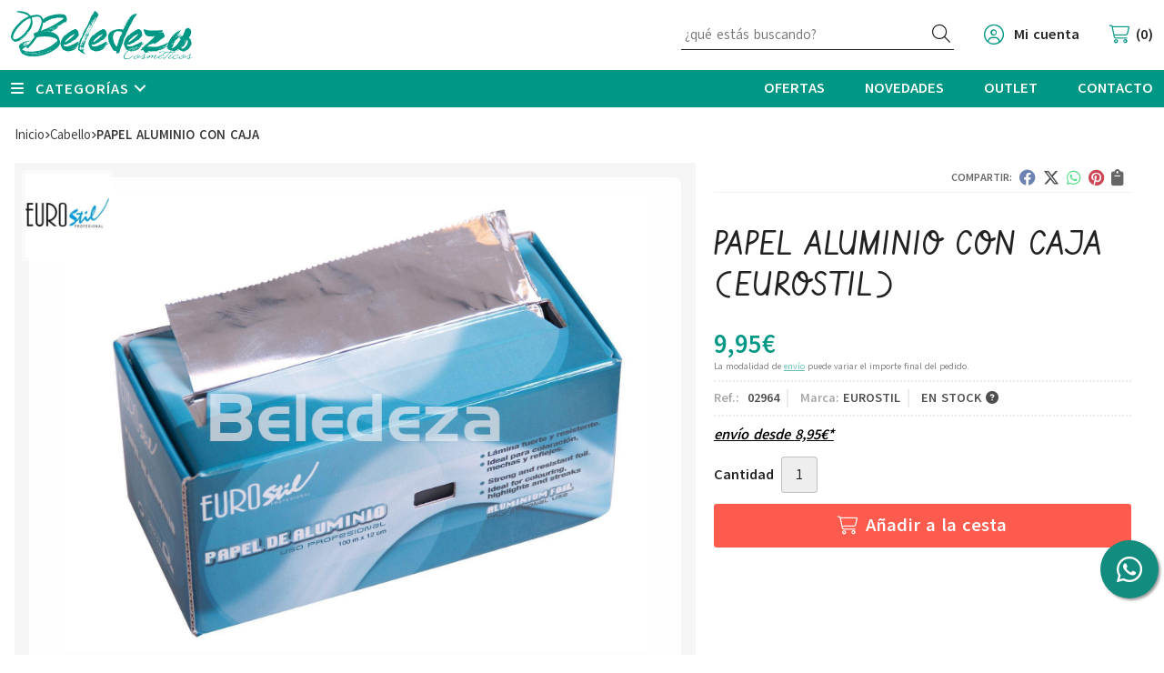

--- FILE ---
content_type: text/html; charset=utf-8
request_url: https://www.beledezacosmeticos.es/papel-aluminio-con-caja_pr223942
body_size: 15913
content:
<!DOCTYPE html><html lang=es-ES><head><meta charset=utf-8><meta name=viewport content="width=device-width"><meta name=theme-color content=""><meta name=apple-mobile-web-app-status-bar-style content=black-translucent><title>PAPEL ALUMINIO CON CAJA | EUROSTIL - CABELLO</title><meta name=title content="PAPEL ALUMINIO CON CAJA | EUROSTIL - CABELLO"><meta name=description content="Compra PAPEL ALUMINIO CON CAJA. Características, fotos y precio del artículo PAPEL ALUMINIO CON CAJA. Categoría CABELLO, marca EUROSTIL. PAPEL ALUMINIO CON..."><script async src=//stats.administrarweb.es/Vcounter.js data-empid=334396A data-regshares=false data-product=tienda></script><link rel=icon type=image/png href=/Content/images/favicon.png><link href="/Content/css/details?v=NNLkBFQX9Eh6v4G07ELoaPo2gqxaKrNFBPGWTwj7Sis1" rel=stylesheet><link rel=canonical href=https://www.beledezacosmeticos.es/papel-aluminio-con-caja_pr223942><meta property=og:title content="PAPEL ALUMINIO CON CAJA"><meta property=og:description content="PAPEL ALUMINIO CON CAJACon hoja de corte muy afilada incorporada.Peso bruto: 475g. Medidas rollo: ancho 12 cm largo 100 mts.Grosor:15 micron aproximadamente."><meta property=og:url content=https://www.beledezacosmeticos.es/papel-aluminio-con-caja_pr223942><meta property=og:type content=product><meta property=product:category content=CABELLO><meta property=product:retailer_item_id content=223942><meta property=product:brand content=EUROSTIL><meta property=product:product_link content=""><meta property=product:price:amount content=9.95><meta property=product:price:currency content=EUR><meta property=og:image content=https://www.beledezacosmeticos.es/papel-aluminio-con-caja_pic223942ni0t0.jpg><meta property=og:image:url content=https://www.beledezacosmeticos.es/papel-aluminio-con-caja_pic223942ni0t0.jpg><meta property=og:image:alt content="PAPEL ALUMINIO CON CAJA"><meta property=og:image:type content=image/jpeg><meta property=og:image:width content=600><meta property=og:image:height content=314><script type=application/ld+json>{"@context":"http://schema.org","@type":"Organization","url":"https://www.beledezacosmeticos.es","logo":"https://www.beledezacosmeticos.es/Content/images/logo-beledeza-cosmeticos.svg","contactPoint":[{"@type":"ContactPoint","telephone":"+34-986075091","email":"info@beledezacosmeticos.es","contactType":"customer service","areaServed":"ES","availableLanguage":"Spanish","name":"Beledeza Cosméticos"}]}</script><script type=application/ld+json>{"@context":"http://schema.org","@type":"BreadcrumbList","itemListElement":[{"@type":"ListItem","position":1,"item":{"@id":"https://www.beledezacosmeticos.es/cabello_ca23301","name":"CABELLO","image":"https://www.beledezacosmeticos.es/cabello_pic23301ni0w800h600t1.jpg"}},{"@type":"ListItem","position":2,"item":{"@id":"https://www.beledezacosmeticos.es/papel-aluminio-con-caja_pr223942","name":"PAPEL ALUMINIO CON CAJA"}}]}</script><script type=application/ld+json>{"@context":"http://www.schema.org","@type":"Product","brand":"EUROSTIL","productID":"223942#420772","sku":"02964","name":"PAPEL ALUMINIO CON CAJA","category":"CABELLO","url":"https://www.beledezacosmeticos.es/papel-aluminio-con-caja_pr223942?cid=420772","image":["https://www.beledezacosmeticos.es/papel-aluminio-con-caja_pic223942ni0t0.jpg"],"description":"PAPEL ALUMINIO CON CAJACon hoja de corte muy afilada incorporada.Peso bruto: 475g. Medidas rollo: ancho 12 cm largo 100 mts.Grosor:15 micron aproximadamente.","offers":{"@type":"Offer","price":"9.95","url":"https://www.beledezacosmeticos.es/papel-aluminio-con-caja_pr223942?cid=420772","seller":{"@type":"Organization","name":"Beledeza Cosméticos","url":"https://www.beledezacosmeticos.es","logo":"https://www.beledezacosmeticos.es/Content/images/logo-beledeza-cosmeticos.svg"},"gtin13":"8423029028312","priceCurrency":"EUR","itemCondition":"https://schema.org/NewCondition","availability":"https://schema.org/InStock"},"isRelatedTo":[{"@type":"Product","name":"PAPEL ALUMINIO PLATA","url":"https://www.beledezacosmeticos.es/papel-aluminio-plata_pr223940","image":"https://www.beledezacosmeticos.es/papel-aluminio-plata_pic223940ni0t0.jpg","offers":{"@type":"Offer","price":"11.70","priceCurrency":"EUR"}},{"@type":"Product","name":"PAPEL ALUMINIO PLATA","url":"https://www.beledezacosmeticos.es/papel-aluminio-plata_pr223940","image":"https://www.beledezacosmeticos.es/papel-aluminio-plata_pic223940ni0t0.jpg","offers":{"@type":"Offer","price":"11.70","priceCurrency":"EUR"}}],"isSimilarTo":[{"@type":"Product","name":"I[TONE] COLORAZIONE DIRETTA 16 VERDE Coloración Directa 16 Pigmento Puro Verde","url":"https://www.beledezacosmeticos.es/itone-colorazione-diretta-16-verde-coloracion-directa-16-pigmento-puro-verde_pr214412","image":"https://www.beledezacosmeticos.es/itone-colorazione-diretta-16-verde-coloracion-directa-16-pigmento-puro-verde_pic214412ni0t0.jpg","offers":{"@type":"Offer","price":"12.95","priceCurrency":"EUR"}},{"@type":"Product","name":"NATURECOLOR Abril et Nature Coloración 9.0 Rubio Muy Claro Intenso","url":"https://www.beledezacosmeticos.es/naturecolor-abril-et-nature-coloracion-9-0-rubio-muy-claro-intenso_pr255269","image":"https://www.beledezacosmeticos.es/naturecolor-abril-et-nature-coloracion-9-0-rubio-muy-claro-intenso_pic255269ni0t0.jpg","offers":{"@type":"Offer","price":"8.25","priceCurrency":"EUR"}},{"@type":"Product","name":"YOUNG COLOR EXCEL 8.30 DORADO INTENSO","url":"https://www.beledezacosmeticos.es/young-color-excel-8-30-dorado-intenso_pr501795","image":"https://www.beledezacosmeticos.es/young-color-excel-8-30-dorado-intenso_pic501795ni0t0.jpg","offers":{"@type":"Offer","price":"7.40","priceCurrency":"EUR"}},{"@type":"Product","name":"IGORA COLOR 10 Coloración Permanente 10 Minutos 4.89 Castaño Medio Rojo Violeta","url":"https://www.beledezacosmeticos.es/igora-color-10-coloracion-permanente-10-minutos-4-89-castaño-medio-rojo-violeta_pr349024","image":"https://www.beledezacosmeticos.es/igora-color-10-coloracion-permanente-10-minutos-4-89-castaño-medio-rojo-violeta_pic349024ni0t0.jpg","offers":{"@type":"Offer","price":"8.31","priceCurrency":"EUR"}},{"@type":"Product","name":"PCC COLORACIÓN PERMANENTE INDOLA 8.18 Rubio Claro Ceniza Chocolate","url":"https://www.beledezacosmeticos.es/pcc-coloracion-permanente-indola-8-18-rubio-claro-ceniza-chocolate_pr285093","image":"https://www.beledezacosmeticos.es/pcc-coloracion-permanente-indola-8-18-rubio-claro-ceniza-chocolate_pic285093ni0t0.jpg","offers":{"@type":"Offer","price":"9.50","priceCurrency":"EUR"}},{"@type":"Product","name":"JAGUAR WHITE LINE PASTELL PLUS OFFSET MINT 5.5 Tijera Profesional","url":"https://www.beledezacosmeticos.es/jaguar-white-line-pastell-plus-offset-mint-5-5-tijera-profesional_pr363360","image":"https://www.beledezacosmeticos.es/jaguar-white-line-pastell-plus-offset-mint-5-5-tijera-profesional_pic363360ni0t0.jpg","offers":{"@type":"Offer","price":"115.00","priceCurrency":"EUR"}}]}</script><body><header><div class=header><div class=fndmenu></div><div class=headerCont><div class=hcLeft><div class="btnmenu translate" data-respclass=""><div class=navTrigger><i></i><i></i><i></i></div></div><div class=hcLogo><a href="/" title="Beledeza Cosmética. Productos de peluquería y estética"> <img src=/Content/images/logo-beledeza-cosmeticos.svg alt="Beledeza Cosmética. Productos de peluquería y estética"> </a></div></div><div class=hcCenter><div class=searchCont><div id=search data-respclass=rightSlide><div class=close><i class="far fa-times"></i></div><div class=searchBar><label title="¿qué estás buscando?"><input id=searchbox type=text autocomplete=chrome-off placeholder="¿qué estás buscando?" title="¿qué estás buscando?"></label> <a id=searchbox_button href=# title=Buscar><i class="fa fa-search" title=Buscar aria-hidden=true></i><span class=sr-only>Buscar</span></a></div><div id=search_results></div></div><div id=searchbtn><a href=# title=Buscar><i class="fa fa-search" title=Buscar aria-hidden=true></i><span class=sr-only>Buscar</span></a></div></div></div><div class=hcRight><div id=user><a id=aMiCuenta href=# title="Acceder a mi área interna"> <i class="fa fa-user"></i> <span>Mi cuenta</span> </a><div style=display:none id=login_box data-respclass=rightSlide><div class=usuario-registrado><div id=frmLoginUsu action=/Usuarios/AjaxLoginUsuario><p class=title>Soy cliente registrado<p><input type=email required id=loginMail name=loginMail placeholder="Dirección de email" title="Dirección de email" autocomplete=email><p><input type=password required id=loginPass name=loginPass placeholder=Contraseña title=Contraseña> <span class=spnLogError>El usuario o la contrase&#241;a son incorrectos</span><p class=pBtnLogin><input id=btLoginUsu type=submit value=Entrar><p><a id=lnkRecPwd href=/Usuarios/GetPass>&#191;Has olvidado tu contrase&#241;a?</a></p><input type=hidden id=hdRedirect name=hdRedirect></div></div><div class=usuario-no-registrado><p class=title>&#191;No est&#225;s registrado?<p class=pBtnReg><a href=/Usuarios/AltaUsuario title="Registro de usuario" id=lnkBtnReg>Reg&#237;strate</a></div></div></div><div id=cart data-items=0><a href=# title="Ver cesta" rel=nofollow> <i class="fa fa-shopping-cart"></i> <span> <span class=cant>0</span> <span> art&#237;culos</span> </span> </a><div class="cart-prod-list cart-empty" data-respclass=rightSlide><p>&#161;Todav&#237;a no hay productos!</div></div></div></div></div><div class=menu data-respclass=leftSlide><div class=menuCont><div class="cd-dropdown-wrapper mcPrincipal"><a class=cd-dropdown-trigger href=#><div class=navTrigger><i></i><i></i><i></i></div><span>Categor&#237;as</span></a> <nav class="mcPrincipal cd-dropdown"> <a href=#0 class=cd-close>Cerrar</a><ul class=cd-dropdown-content><li><p><a href=/aceites-esenciales_ca23646>ACEITES ESENCIALES</a><span></span><li class=has-children><p><a href=/aparatologia-electrica_ca23303>APARATOLOGIA EL&#201;CTRICA</a><span></span><ul class="cd-secondary-dropdown is-hidden"><li class=go-back><p><span></span><a href=#><span class=sr-only>Volver</span></a><li class=has-children><p class=jump><a href=#0><span class=sr-only>Volver</span></a><span></span><ul class=is-hidden><li class=go-back><p><span></span><a href=#>APARATOLOGIA EL&#201;CTRICA</a><li class=see-all><p><a href=/aparatologia-electrica_ca23303>ver todos</a><li><p><a href=/articulos-electricos-estetica_ca25226>ART&#205;CULOS EL&#201;CTRICOS EST&#201;TICA</a><span></span><li><p><a href=/maquina-cortapelo_ca23756>M&#193;QUINA CORTAPELO</a><span></span><li><p><a href=/planchas-y-rizadores_ca23755>PLANCHAS Y RIZADORES</a><span></span><li><p><a href=/secadores_ca23754>SECADORES</a><span></span><li><p><a href=/varios_ca26241>VARIOS</a><span></span></ul></ul><li class=has-children><p><a href=/cabello_ca23301>CABELLO</a><span></span><ul class="cd-secondary-dropdown is-hidden"><li class=go-back><p><span></span><a href=#><span class=sr-only>Volver</span></a><li class=has-children><p class=jump><a href=#0><span class=sr-only>Volver</span></a><span></span><ul class=is-hidden><li class=go-back><p><span></span><a href=#>CABELLO</a><li class=see-all><p><a href=/cabello_ca23301>ver todos</a><li><p><a href=/acondicionadores_ca23488>ACONDICIONADORES</a><span></span><li class=has-children><p><a href=/brushing-peinados_ca23550>BRUSHING/ PEINADOS</a><span></span><ul class=is-hidden><li class=go-back><p><span></span><a href=#>BRUSHING/ PEINADOS</a><li class=see-all><p><a href=/brushing-peinados_ca23550>ver todos</a><li><p><a href=/activadores-de-rizos_ca23553>Activadores de Rizos</a><span></span><li><p><a href=/alisadores_ca23660>Alisadores</a><span></span><li><p><a href=/espumas_ca23551>Espumas</a><span></span><li><p><a href=/texturizadores_ca23552>Texturizadores</a><span></span><li><p><a href=/voluminizadores_ca23554>Voluminizadores</a><span></span></ul><li class=has-children><p><a href=/cambios-de-forma_ca25302>CAMBIOS DE FORMA</a><span></span><ul class=is-hidden><li class=go-back><p><span></span><a href=#>CAMBIOS DE FORMA</a><li class=see-all><p><a href=/cambios-de-forma_ca25302>ver todos</a><li><p><a href=/alisadores_ca25303>Alisadores</a><span></span></ul><li class=has-children><p><a href=/champus_ca23304>CHAMPUS</a><span></span><ul class=is-hidden><li class=go-back><p><span></span><a href=#>CHAMPUS</a><li class=see-all><p><a href=/champus_ca23304>ver todos</a><li><p><a href=/anticaida_ca23309>ANTICAIDA</a><span></span><li><p><a href=/anticaspa_ca23307>ANTICASPA</a><span></span><li><p><a href=/cabello-fino_ca23310>CABELLO FINO</a><span></span><li><p><a href=/cabello-graso_ca23315>CABELLO GRASO</a><span></span><li><p><a href=/cabellos-coloreados_ca23311>CABELLOS COLOREADOS</a><span></span><li><p><a href=/canas_ca23308>CANAS</a><span></span><li><p><a href=/cuero-cabelludo-sensible_ca24141>CUERO CABELLUDO SENSIBLE</a><span></span><li><p><a href=/dan~ado_ca23314>DA&#209;ADO</a><span></span><li><p><a href=/neutro_ca23662>NEUTRO</a><span></span><li><p><a href=/rizo_ca23312>RIZO</a><span></span><li><p><a href=/rubios_ca23489>RUBIOS</a><span></span><li><p><a href=/seco_ca23313>SECO</a><span></span></ul><li class=has-children><p><a href=/coloracion_ca23320>COLORACI&#211;N</a><span></span><ul class=is-hidden><li class=go-back><p><span></span><a href=#>COLORACI&#211;N</a><li class=see-all><p><a href=/coloracion_ca23320>ver todos</a><li><p><a href=/coloracion-directa_ca23810>Coloraci&#243;n Directa</a><span></span><li><p><a href=/decoloraciones_ca23321>DECOLORACIONES</a><span></span><li><p><a href=/oxidantes_ca23322>OXIDANTES</a><span></span><li class=has-children><p><a href=/tintes_ca28462>Tintes</a><span></span><ul class=is-hidden><li class=go-back><p><span></span><a href=#>Tintes</a><li class=see-all><p><a href=/tintes_ca28462>ver todos</a><li><p><a href=/tintes-orgánicos_ca30226>Tintes Org&#225;nicos</a><span></span><li><p><a href=/tintes-permanentes_ca30955>Tintes Permanentes</a><span></span><li><p><a href=/tintes-sin-amoniaco_ca31101>Tintes Sin Amoniaco</a><span></span><li><p><a href=/coloracion-tono-sobre-tono-baño-color_ca54027>Coloraci&#243;n Tono sobre Tono/ Ba&#241;o Color</a><span></span></ul></ul><li class=has-children><p><a href=/finalizadores-styling_ca23480>FINALIZADORES/STYLING</a><span></span><ul class=is-hidden><li class=go-back><p><span></span><a href=#>FINALIZADORES/STYLING</a><li class=see-all><p><a href=/finalizadores-styling_ca23480>ver todos</a><li><p><a href=/ceras-de-peinado_ca23481>Ceras de Peinado</a><span></span><li><p><a href=/gel-gomina_ca23483>Gel/ Gomina</a><span></span><li><p><a href=/lacas_ca23482>Lacas</a><span></span></ul><li><p><a href=/linea-solar-capilar_ca26299>LINEA SOLAR CAPILAR</a><span></span><li class=has-children><p><a href=/mascarillas_ca23305>MASCARILLAS</a><span></span><ul class=is-hidden><li class=go-back><p><span></span><a href=#>MASCARILLAS</a><li class=see-all><p><a href=/mascarillas_ca23305>ver todos</a><li><p><a href=/mascarilla-color_ca23487>Mascarilla Color</a><span></span><li><p><a href=/mascarilla-con-aclarado_ca23486>Mascarilla Con Aclarado</a><span></span><li><p><a href=/mascarilla-sin-aclarado_ca23485>Mascarilla Sin aclarado</a><span></span></ul><li><p><a href=/protector-termico_ca23497>PROTECTOR T&#201;RMICO</a><span></span><li><p><a href=/serums_ca23306>SERUMS</a><span></span><li class=has-children><p><a href=/tratamientos-ampollas_ca23316>TRATAMIENTOS/ AMPOLLAS</a><span></span><ul class=is-hidden><li class=go-back><p><span></span><a href=#>TRATAMIENTOS/ AMPOLLAS</a><li class=see-all><p><a href=/tratamientos-ampollas_ca23316>ver todos</a><li><p><a href=/caida_ca23317>CAIDA</a><span></span><li><p><a href=/caspa_ca23318>CASPA</a><span></span><li><p><a href=/grasa_ca23319>GRASA</a><span></span><li><p><a href=/hidratacion_ca23645>HIDRATACI&#211;N</a><span></span></ul><li class=has-children><p><a href=/utillaje_ca24211>UTILLAJE</a><span></span><ul class=is-hidden><li class=go-back><p><span></span><a href=#>UTILLAJE</a><li class=see-all><p><a href=/utillaje_ca24211>ver todos</a><li><p><a href=/accesorios-tinte-mechas_ca30221>Accesorios Tinte/Mechas</a><span></span><li><p><a href=/cepillos_ca24212>Cepillos</a><span></span><li><p><a href=/peines_ca25186>Peines</a><span></span><li><p><a href=/pinzas_ca24213>Pinzas</a><span></span><li><p><a href=/tijeras-navajas_ca28179>Tijeras/ Navajas</a><span></span></ul></ul></ul><li class=has-children><p><a href=/complementos_ca23647>COMPLEMENTOS</a><span></span><ul class="cd-secondary-dropdown is-hidden"><li class=go-back><p><span></span><a href=#><span class=sr-only>Volver</span></a><li class=has-children><p class=jump><a href=#0><span class=sr-only>Volver</span></a><span></span><ul class=is-hidden><li class=go-back><p><span></span><a href=#>COMPLEMENTOS</a><li class=see-all><p><a href=/complementos_ca23647>ver todos</a><li class=has-children><p><a href=/accesorios-para-el-pelo_ca23928>ACCESORIOS PARA EL PELO</a><span></span><ul class=is-hidden><li class=go-back><p><span></span><a href=#>ACCESORIOS PARA EL PELO</a><li class=see-all><p><a href=/accesorios-para-el-pelo_ca23928>ver todos</a><li><p><a href=/coleteros_ca26143>COLETEROS</a><span></span><li><p><a href=/diademas-bandas_ca26142>DIADEMAS/ BANDAS</a><span></span><li><p><a href=/hecho-a-mano_ca23929>HECHO A MANO</a><span></span><li><p><a href=/horquillas-pinzas-peinetas_ca28177>Horquillas/ Pinzas/ Peinetas</a><span></span></ul><li><p><a href=/turbantes-oncologicos_ca23753>TURBANTES ONCOL&#211;GICOS</a><span></span><li><p><a href=/neceser_ca54860>NECESER</a><span></span></ul></ul><li><p><a href=/cosmetica-masculina_ca30404>COSM&#201;TICA MASCULINA</a><span></span><li class=has-children><p><a href=/estetica_ca23302>EST&#201;TICA</a><span></span><ul class="cd-secondary-dropdown is-hidden"><li class=go-back><p><span></span><a href=#><span class=sr-only>Volver</span></a><li class=has-children><p class=jump><a href=#0><span class=sr-only>Volver</span></a><span></span><ul class=is-hidden><li class=go-back><p><span></span><a href=#>EST&#201;TICA</a><li class=see-all><p><a href=/estetica_ca23302>ver todos</a><li class=has-children><p><a href=/cremas-corporales_ca23730>CREMAS CORPORALES</a><span></span><ul class=is-hidden><li class=go-back><p><span></span><a href=#>CREMAS CORPORALES</a><li class=see-all><p><a href=/cremas-corporales_ca23730>ver todos</a><li><p><a href=/anti-celuliticas-reductoras_ca31761>Anti- Celul&#237;ticas/ Reductoras</a><span></span></ul><li class=has-children><p><a href=/cremas-faciales_ca23542>CREMAS FACIALES</a><span></span><ul class=is-hidden><li class=go-back><p><span></span><a href=#>CREMAS FACIALES</a><li class=see-all><p><a href=/cremas-faciales_ca23542>ver todos</a><li><p><a href=/cremas-con-color_ca23549>Cremas con Color</a><span></span><li><p><a href=/cremas-faciales_ca23548>Cremas Faciales</a><span></span></ul><li class=has-children><p><a href=/exfoliantes-peeling_ca23543>EXFOLIANTES / PEELING</a><span></span><ul class=is-hidden><li class=go-back><p><span></span><a href=#>EXFOLIANTES / PEELING</a><li class=see-all><p><a href=/exfoliantes-peeling_ca23543>ver todos</a><li><p><a href=/corporal_ca23544>Corporal</a><span></span><li><p><a href=/facial_ca23545>Facial</a><span></span></ul><li><p><a href=/linea-solar-corporal_ca26298>LINEA SOLAR CORPORAL</a><span></span><li><p><a href=/manos_ca31344>MANOS</a><span></span><li class=has-children><p><a href=/maquillajes_ca23731>MAQUILLAJES</a><span></span><ul class=is-hidden><li class=go-back><p><span></span><a href=#>MAQUILLAJES</a><li class=see-all><p><a href=/maquillajes_ca23731>ver todos</a><li><p><a href=/accesorios-maquillaje_ca23735>ACCESORIOS MAQUILLAJE</a><span></span><li><p><a href=/bases-correctores_ca23732>BASES/ CORRECTORES</a><span></span><li><p><a href=/coloretes_ca23736>COLORETES</a><span></span><li><p><a href=/labios_ca23734>LABIOS</a><span></span><li><p><a href=/maquillaje-fantasia_ca25287>MAQUILLAJE FANTASIA</a><span></span><li class=has-children><p><a href=/ojos_ca23733>OJOS</a><span></span><ul class=is-hidden><li class=go-back><p><span></span><a href=#>OJOS</a><li class=see-all><p><a href=/ojos_ca23733>ver todos</a><li><p><a href=/lapices-delineadores_ca25357>Lapices/Delineadores</a><span></span><li><p><a href=/mascara-de-pestan~as_ca25358>M&#225;scara de Pesta&#241;as</a><span></span><li><p><a href=/sombra-de-ojos_ca25359>Sombra de Ojos</a><span></span></ul></ul><li><p><a href=/pies_ca26343>PIES</a><span></span><li class=has-children><p><a href=/tratamientos-faciales_ca23546>TRATAMIENTOS FACIALES</a><span></span><ul class=is-hidden><li class=go-back><p><span></span><a href=#>TRATAMIENTOS FACIALES</a><li class=see-all><p><a href=/tratamientos-faciales_ca23546>ver todos</a><li><p><a href=/afeitado-rasurado_ca28396>Afeitado/ Rasurado</a><span></span><li><p><a href=/hidratantes_ca26275>Hidratantes</a><span></span><li><p><a href=/limpiadores_ca27859>Limpiadores</a><span></span><li><p><a href=/permanente-lifting-de-pestañas_ca26662>Permanente/ Lifting de Pesta&#241;as</a><span></span><li><p><a href=/pieles-grasas_ca26297>Pieles Grasas</a><span></span><li><p><a href=/tensores_ca23547>Tensores</a><span></span></ul><li class=has-children><p><a href=/un~as_ca23738>U&#209;AS</a><span></span><ul class=is-hidden><li class=go-back><p><span></span><a href=#>U&#209;AS</a><li class=see-all><p><a href=/un~as_ca23738>ver todos</a><li><p><a href=/decoracion-un~as_ca23784>DECORACI&#211;N U&#209;AS</a><span></span><li class=has-children><p><a href=/esmaltes_ca23739>ESMALTES</a><span></span><ul class=is-hidden><li class=go-back><p><span></span><a href=#>ESMALTES</a><li class=see-all><p><a href=/esmaltes_ca23739>ver todos</a><li><p><a href=/esmalte-semipermanente_ca28254>Esmalte Semipermanente</a><span></span><li><p><a href=/esmaltes-especiales-decoracion_ca23783>Esmaltes Especiales Decoraci&#243;n</a><span></span></ul><li><p><a href=/tratamientos_ca23740>TRATAMIENTOS</a><span></span></ul></ul></ul><li><p><a href=/metodo-curly_ca35830>METODO CURLY</a><span></span><li><p><a href=/papel-desechables_ca26242>PAPEL/ DESECHABLES</a><span></span><li><p><a href=/perfumes_ca23751>PERFUMES</a><span></span><li><p><a href=/productos-organicos_ca41967>PRODUCTOS ORG&#193;NICOS</a><span></span><li class=has-children><p><a href=/textil_ca25246>TEXTIL</a><span></span><ul class="cd-secondary-dropdown is-hidden"><li class=go-back><p><span></span><a href=#><span class=sr-only>Volver</span></a><li class=has-children><p class=jump><a href=#0><span class=sr-only>Volver</span></a><span></span><ul class=is-hidden><li class=go-back><p><span></span><a href=#>TEXTIL</a><li class=see-all><p><a href=/textil_ca25246>ver todos</a><li><p><a href=/uniformes_ca25248>UNIFORMES</a><span></span></ul></ul></ul></nav></div><nav class=mcDestacado><ul><li><a href=/productos/ofertas><span>Ofertas</span></a><li><a href=/productos/novedades><span>Novedades</span></a><li><a href=/productos/outlet><span>Outlet</span></a><li><a href=/contacto_if><span>Contacto</span></a></ul></nav></div></div><div class=menu_mob data-respclass=leftSlide><div class=menuCont><div class="cd-dropdown-wrapper mcPrincipal"><a class=cd-dropdown-trigger href=#><div class=navTrigger><i></i><i></i><i></i></div><span>Categor&#237;as</span></a> <nav class="mcPrincipal cd-dropdown"> <a href=#0 class=cd-close>Cerrar</a><ul class=cd-dropdown-content><li><p><a href=/aceites-esenciales_ca23646>ACEITES ESENCIALES</a><span></span><li class=has-children><p><a href=/aparatologia-electrica_ca23303>APARATOLOGIA EL&#201;CTRICA</a><span></span><ul class="cd-secondary-dropdown is-hidden"><li class=go-back><p><span></span><a href=#><span class=sr-only>Volver</span></a><li class=has-children><p class=jump><a href=#0><span class=sr-only>Volver</span></a><span></span><ul class=is-hidden><li class=go-back><p><span></span><a href=#>APARATOLOGIA EL&#201;CTRICA</a><li class=see-all><p><a href=/aparatologia-electrica_ca23303>ver todos</a><li><p><a href=/articulos-electricos-estetica_ca25226>ART&#205;CULOS EL&#201;CTRICOS EST&#201;TICA</a><span></span><li><p><a href=/maquina-cortapelo_ca23756>M&#193;QUINA CORTAPELO</a><span></span><li><p><a href=/planchas-y-rizadores_ca23755>PLANCHAS Y RIZADORES</a><span></span><li><p><a href=/secadores_ca23754>SECADORES</a><span></span><li><p><a href=/varios_ca26241>VARIOS</a><span></span></ul></ul><li class=has-children><p><a href=/cabello_ca23301>CABELLO</a><span></span><ul class="cd-secondary-dropdown is-hidden"><li class=go-back><p><span></span><a href=#><span class=sr-only>Volver</span></a><li class=has-children><p class=jump><a href=#0><span class=sr-only>Volver</span></a><span></span><ul class=is-hidden><li class=go-back><p><span></span><a href=#>CABELLO</a><li class=see-all><p><a href=/cabello_ca23301>ver todos</a><li><p><a href=/acondicionadores_ca23488>ACONDICIONADORES</a><span></span><li class=has-children><p><a href=/brushing-peinados_ca23550>BRUSHING/ PEINADOS</a><span></span><ul class=is-hidden><li class=go-back><p><span></span><a href=#>BRUSHING/ PEINADOS</a><li class=see-all><p><a href=/brushing-peinados_ca23550>ver todos</a><li><p><a href=/activadores-de-rizos_ca23553>Activadores de Rizos</a><span></span><li><p><a href=/alisadores_ca23660>Alisadores</a><span></span><li><p><a href=/espumas_ca23551>Espumas</a><span></span><li><p><a href=/texturizadores_ca23552>Texturizadores</a><span></span><li><p><a href=/voluminizadores_ca23554>Voluminizadores</a><span></span></ul><li class=has-children><p><a href=/cambios-de-forma_ca25302>CAMBIOS DE FORMA</a><span></span><ul class=is-hidden><li class=go-back><p><span></span><a href=#>CAMBIOS DE FORMA</a><li class=see-all><p><a href=/cambios-de-forma_ca25302>ver todos</a><li><p><a href=/alisadores_ca25303>Alisadores</a><span></span></ul><li class=has-children><p><a href=/champus_ca23304>CHAMPUS</a><span></span><ul class=is-hidden><li class=go-back><p><span></span><a href=#>CHAMPUS</a><li class=see-all><p><a href=/champus_ca23304>ver todos</a><li><p><a href=/anticaida_ca23309>ANTICAIDA</a><span></span><li><p><a href=/anticaspa_ca23307>ANTICASPA</a><span></span><li><p><a href=/cabello-fino_ca23310>CABELLO FINO</a><span></span><li><p><a href=/cabello-graso_ca23315>CABELLO GRASO</a><span></span><li><p><a href=/cabellos-coloreados_ca23311>CABELLOS COLOREADOS</a><span></span><li><p><a href=/canas_ca23308>CANAS</a><span></span><li><p><a href=/cuero-cabelludo-sensible_ca24141>CUERO CABELLUDO SENSIBLE</a><span></span><li><p><a href=/dan~ado_ca23314>DA&#209;ADO</a><span></span><li><p><a href=/neutro_ca23662>NEUTRO</a><span></span><li><p><a href=/rizo_ca23312>RIZO</a><span></span><li><p><a href=/rubios_ca23489>RUBIOS</a><span></span><li><p><a href=/seco_ca23313>SECO</a><span></span></ul><li class=has-children><p><a href=/coloracion_ca23320>COLORACI&#211;N</a><span></span><ul class=is-hidden><li class=go-back><p><span></span><a href=#>COLORACI&#211;N</a><li class=see-all><p><a href=/coloracion_ca23320>ver todos</a><li><p><a href=/coloracion-directa_ca23810>Coloraci&#243;n Directa</a><span></span><li><p><a href=/decoloraciones_ca23321>DECOLORACIONES</a><span></span><li><p><a href=/oxidantes_ca23322>OXIDANTES</a><span></span><li class=has-children><p><a href=/tintes_ca28462>Tintes</a><span></span><ul class=is-hidden><li class=go-back><p><span></span><a href=#>Tintes</a><li class=see-all><p><a href=/tintes_ca28462>ver todos</a><li><p><a href=/tintes-orgánicos_ca30226>Tintes Org&#225;nicos</a><span></span><li><p><a href=/tintes-permanentes_ca30955>Tintes Permanentes</a><span></span><li><p><a href=/tintes-sin-amoniaco_ca31101>Tintes Sin Amoniaco</a><span></span><li><p><a href=/coloracion-tono-sobre-tono-baño-color_ca54027>Coloraci&#243;n Tono sobre Tono/ Ba&#241;o Color</a><span></span></ul></ul><li class=has-children><p><a href=/finalizadores-styling_ca23480>FINALIZADORES/STYLING</a><span></span><ul class=is-hidden><li class=go-back><p><span></span><a href=#>FINALIZADORES/STYLING</a><li class=see-all><p><a href=/finalizadores-styling_ca23480>ver todos</a><li><p><a href=/ceras-de-peinado_ca23481>Ceras de Peinado</a><span></span><li><p><a href=/gel-gomina_ca23483>Gel/ Gomina</a><span></span><li><p><a href=/lacas_ca23482>Lacas</a><span></span></ul><li><p><a href=/linea-solar-capilar_ca26299>LINEA SOLAR CAPILAR</a><span></span><li class=has-children><p><a href=/mascarillas_ca23305>MASCARILLAS</a><span></span><ul class=is-hidden><li class=go-back><p><span></span><a href=#>MASCARILLAS</a><li class=see-all><p><a href=/mascarillas_ca23305>ver todos</a><li><p><a href=/mascarilla-color_ca23487>Mascarilla Color</a><span></span><li><p><a href=/mascarilla-con-aclarado_ca23486>Mascarilla Con Aclarado</a><span></span><li><p><a href=/mascarilla-sin-aclarado_ca23485>Mascarilla Sin aclarado</a><span></span></ul><li><p><a href=/protector-termico_ca23497>PROTECTOR T&#201;RMICO</a><span></span><li><p><a href=/serums_ca23306>SERUMS</a><span></span><li class=has-children><p><a href=/tratamientos-ampollas_ca23316>TRATAMIENTOS/ AMPOLLAS</a><span></span><ul class=is-hidden><li class=go-back><p><span></span><a href=#>TRATAMIENTOS/ AMPOLLAS</a><li class=see-all><p><a href=/tratamientos-ampollas_ca23316>ver todos</a><li><p><a href=/caida_ca23317>CAIDA</a><span></span><li><p><a href=/caspa_ca23318>CASPA</a><span></span><li><p><a href=/grasa_ca23319>GRASA</a><span></span><li><p><a href=/hidratacion_ca23645>HIDRATACI&#211;N</a><span></span></ul><li class=has-children><p><a href=/utillaje_ca24211>UTILLAJE</a><span></span><ul class=is-hidden><li class=go-back><p><span></span><a href=#>UTILLAJE</a><li class=see-all><p><a href=/utillaje_ca24211>ver todos</a><li><p><a href=/accesorios-tinte-mechas_ca30221>Accesorios Tinte/Mechas</a><span></span><li><p><a href=/cepillos_ca24212>Cepillos</a><span></span><li><p><a href=/peines_ca25186>Peines</a><span></span><li><p><a href=/pinzas_ca24213>Pinzas</a><span></span><li><p><a href=/tijeras-navajas_ca28179>Tijeras/ Navajas</a><span></span></ul></ul></ul><li class=has-children><p><a href=/complementos_ca23647>COMPLEMENTOS</a><span></span><ul class="cd-secondary-dropdown is-hidden"><li class=go-back><p><span></span><a href=#><span class=sr-only>Volver</span></a><li class=has-children><p class=jump><a href=#0><span class=sr-only>Volver</span></a><span></span><ul class=is-hidden><li class=go-back><p><span></span><a href=#>COMPLEMENTOS</a><li class=see-all><p><a href=/complementos_ca23647>ver todos</a><li class=has-children><p><a href=/accesorios-para-el-pelo_ca23928>ACCESORIOS PARA EL PELO</a><span></span><ul class=is-hidden><li class=go-back><p><span></span><a href=#>ACCESORIOS PARA EL PELO</a><li class=see-all><p><a href=/accesorios-para-el-pelo_ca23928>ver todos</a><li><p><a href=/coleteros_ca26143>COLETEROS</a><span></span><li><p><a href=/diademas-bandas_ca26142>DIADEMAS/ BANDAS</a><span></span><li><p><a href=/hecho-a-mano_ca23929>HECHO A MANO</a><span></span><li><p><a href=/horquillas-pinzas-peinetas_ca28177>Horquillas/ Pinzas/ Peinetas</a><span></span></ul><li><p><a href=/turbantes-oncologicos_ca23753>TURBANTES ONCOL&#211;GICOS</a><span></span><li><p><a href=/neceser_ca54860>NECESER</a><span></span></ul></ul><li><p><a href=/cosmetica-masculina_ca30404>COSM&#201;TICA MASCULINA</a><span></span><li class=has-children><p><a href=/estetica_ca23302>EST&#201;TICA</a><span></span><ul class="cd-secondary-dropdown is-hidden"><li class=go-back><p><span></span><a href=#><span class=sr-only>Volver</span></a><li class=has-children><p class=jump><a href=#0><span class=sr-only>Volver</span></a><span></span><ul class=is-hidden><li class=go-back><p><span></span><a href=#>EST&#201;TICA</a><li class=see-all><p><a href=/estetica_ca23302>ver todos</a><li class=has-children><p><a href=/cremas-corporales_ca23730>CREMAS CORPORALES</a><span></span><ul class=is-hidden><li class=go-back><p><span></span><a href=#>CREMAS CORPORALES</a><li class=see-all><p><a href=/cremas-corporales_ca23730>ver todos</a><li><p><a href=/anti-celuliticas-reductoras_ca31761>Anti- Celul&#237;ticas/ Reductoras</a><span></span></ul><li class=has-children><p><a href=/cremas-faciales_ca23542>CREMAS FACIALES</a><span></span><ul class=is-hidden><li class=go-back><p><span></span><a href=#>CREMAS FACIALES</a><li class=see-all><p><a href=/cremas-faciales_ca23542>ver todos</a><li><p><a href=/cremas-con-color_ca23549>Cremas con Color</a><span></span><li><p><a href=/cremas-faciales_ca23548>Cremas Faciales</a><span></span></ul><li class=has-children><p><a href=/exfoliantes-peeling_ca23543>EXFOLIANTES / PEELING</a><span></span><ul class=is-hidden><li class=go-back><p><span></span><a href=#>EXFOLIANTES / PEELING</a><li class=see-all><p><a href=/exfoliantes-peeling_ca23543>ver todos</a><li><p><a href=/corporal_ca23544>Corporal</a><span></span><li><p><a href=/facial_ca23545>Facial</a><span></span></ul><li><p><a href=/linea-solar-corporal_ca26298>LINEA SOLAR CORPORAL</a><span></span><li><p><a href=/manos_ca31344>MANOS</a><span></span><li class=has-children><p><a href=/maquillajes_ca23731>MAQUILLAJES</a><span></span><ul class=is-hidden><li class=go-back><p><span></span><a href=#>MAQUILLAJES</a><li class=see-all><p><a href=/maquillajes_ca23731>ver todos</a><li><p><a href=/accesorios-maquillaje_ca23735>ACCESORIOS MAQUILLAJE</a><span></span><li><p><a href=/bases-correctores_ca23732>BASES/ CORRECTORES</a><span></span><li><p><a href=/coloretes_ca23736>COLORETES</a><span></span><li><p><a href=/labios_ca23734>LABIOS</a><span></span><li><p><a href=/maquillaje-fantasia_ca25287>MAQUILLAJE FANTASIA</a><span></span><li class=has-children><p><a href=/ojos_ca23733>OJOS</a><span></span><ul class=is-hidden><li class=go-back><p><span></span><a href=#>OJOS</a><li class=see-all><p><a href=/ojos_ca23733>ver todos</a><li><p><a href=/lapices-delineadores_ca25357>Lapices/Delineadores</a><span></span><li><p><a href=/mascara-de-pestan~as_ca25358>M&#225;scara de Pesta&#241;as</a><span></span><li><p><a href=/sombra-de-ojos_ca25359>Sombra de Ojos</a><span></span></ul></ul><li><p><a href=/pies_ca26343>PIES</a><span></span><li class=has-children><p><a href=/tratamientos-faciales_ca23546>TRATAMIENTOS FACIALES</a><span></span><ul class=is-hidden><li class=go-back><p><span></span><a href=#>TRATAMIENTOS FACIALES</a><li class=see-all><p><a href=/tratamientos-faciales_ca23546>ver todos</a><li><p><a href=/afeitado-rasurado_ca28396>Afeitado/ Rasurado</a><span></span><li><p><a href=/hidratantes_ca26275>Hidratantes</a><span></span><li><p><a href=/limpiadores_ca27859>Limpiadores</a><span></span><li><p><a href=/permanente-lifting-de-pestañas_ca26662>Permanente/ Lifting de Pesta&#241;as</a><span></span><li><p><a href=/pieles-grasas_ca26297>Pieles Grasas</a><span></span><li><p><a href=/tensores_ca23547>Tensores</a><span></span></ul><li class=has-children><p><a href=/un~as_ca23738>U&#209;AS</a><span></span><ul class=is-hidden><li class=go-back><p><span></span><a href=#>U&#209;AS</a><li class=see-all><p><a href=/un~as_ca23738>ver todos</a><li><p><a href=/decoracion-un~as_ca23784>DECORACI&#211;N U&#209;AS</a><span></span><li class=has-children><p><a href=/esmaltes_ca23739>ESMALTES</a><span></span><ul class=is-hidden><li class=go-back><p><span></span><a href=#>ESMALTES</a><li class=see-all><p><a href=/esmaltes_ca23739>ver todos</a><li><p><a href=/esmalte-semipermanente_ca28254>Esmalte Semipermanente</a><span></span><li><p><a href=/esmaltes-especiales-decoracion_ca23783>Esmaltes Especiales Decoraci&#243;n</a><span></span></ul><li><p><a href=/tratamientos_ca23740>TRATAMIENTOS</a><span></span></ul></ul></ul><li><p><a href=/metodo-curly_ca35830>METODO CURLY</a><span></span><li><p><a href=/papel-desechables_ca26242>PAPEL/ DESECHABLES</a><span></span><li><p><a href=/perfumes_ca23751>PERFUMES</a><span></span><li><p><a href=/productos-organicos_ca41967>PRODUCTOS ORG&#193;NICOS</a><span></span><li class=has-children><p><a href=/textil_ca25246>TEXTIL</a><span></span><ul class="cd-secondary-dropdown is-hidden"><li class=go-back><p><span></span><a href=#><span class=sr-only>Volver</span></a><li class=has-children><p class=jump><a href=#0><span class=sr-only>Volver</span></a><span></span><ul class=is-hidden><li class=go-back><p><span></span><a href=#>TEXTIL</a><li class=see-all><p><a href=/textil_ca25246>ver todos</a><li><p><a href=/uniformes_ca25248>UNIFORMES</a><span></span></ul></ul></ul></nav></div><nav class=mcDestacado><ul><li><a href=/productos/ofertas><span>Ofertas</span></a><li><a href=/productos/novedades><span>Novedades</span></a><li><a href=/productos/outlet><span>Outlet</span></a><li><a href=/contacto_if><span>Contacto</span></a></ul></nav></div></div></header><div class="socialBox socialBox--fixed"><ul class=socialUl><li class=whatsapp><a href="https://api.whatsapp.com/send?phone=34698181589" rel=noreferrer target=_blank><span><i class="fab fa-whatsapp"></i></span></a></ul></div><main><section></section><section class=ficha data-productoid=223942><div class=fichaCont><div class=breadcrumb><ol><li><a href="/" title="Beledeza Cosmética. Productos de peluquería y estética"><span>Inicio</span></a><li><a href=/cabello_ca23301 title=CABELLO><span>cabello</span></a><li><span>PAPEL ALUMINIO CON CAJA</span></ol></div><div class=fichaContInfo><div class=FCI01><div class=socialShare><span>Compartir:</span><div><div class=ssfb><a href="https://www.facebook.com/sharer.php?u=https%3a%2f%2fwww.beledezacosmeticos.es%2fpapel-aluminio-con-caja_pr223942" rel="nofollow noreferrer" title="Compartir en Facebook" target=_blank> </a></div><div class=sstw><a href="https://twitter.com/intent/tweet?original_referrer=https%3a%2f%2fwww.beledezacosmeticos.es%2fpapel-aluminio-con-caja_pr223942&amp;url=https%3a%2f%2fwww.beledezacosmeticos.es%2fpapel-aluminio-con-caja_pr223942" rel="nofollow noreferrer" title="Compartir en Twitter" target=_blank> </a></div><div class=sswa><a href="https://api.whatsapp.com/send?text=https%3a%2f%2fwww.beledezacosmeticos.es%2fpapel-aluminio-con-caja_pr223942" rel="nofollow noreferrer" title="Compartir en Whatsapp" target=_blank> </a></div><div class=sspi><a href="https://www.pinterest.com/pin/create/button/?url=https%3a%2f%2fwww.beledezacosmeticos.es%2fpapel-aluminio-con-caja_pr223942" rel="nofollow noreferrer" title="Compartir en Pinterest" target=_blank> </a></div><div class=ssco id=shareCopy><span> </span></div></div></div><h1 class="title title--1"><span>PAPEL ALUMINIO CON CAJA</span> <span>(EUROSTIL)</span></h1><div><ul id=dvDetailsInfoComb><li class=precio><span class=precioActual> <span data-currency-price=9,95>9,95</span><span data-currency-symbol="">€</span> </span> <span class=precioInfo>La modalidad de <a href=\condicion-contratacion#cgcGastosEnvio target=_blank>envío</a> puede variar el importe final del pedido.</span><li class=fichaTags><li class=fichaRMD><span><span>Ref.: </span><span>02964</span></span> <span><span>Marca:</span><span>EUROSTIL</span></span> <span id=disponibilidad data-id=1>EN STOCK <i class="fa fa-question-circle" aria-hidden=true></i></span><li class=fichaEnvio><a href=/condicion-contratacion#cgcGastosEnvio title="Consulta las condiciones de gastos de envío"> <span>env&#237;o desde <span data-currency-price=8,95>8,95</span><span data-currency-symbol="">€</span>*</span> </a></li><input id=hdImgsComb type=hidden> <input id=combId type=hidden value=420772> <input id=allowBuy type=hidden value=True> <input id=askPrice type=hidden value=False> <input id=hdnObsCli type=hidden></ul><ul class=modoComb3><li id=liCant class=fichaCantidad><span class=fichaCantidadNombre>Cantidad</span> <input type=text name=cantidad value=1 data-fns=4,0><li id=liBtActivated class=fichaBoton><a id=btAddToCart href=# data-gaec=False data-gaecgtag=False data-gtm=False data-add="Añadir a la cesta" data-added="Producto añadido a la cesta" data-selectvariacion="Primero debe seleccionar una variación de «»" data-selectcantidad="Debe escoger una cantidad superior a cero" data-attach-required=False data-attach-required-msj="Es necesario adjuntar un fichero para la compra de este producto"><i class="fa fa-shopping-cart"></i><span>A&#241;adir a la cesta</span></a><li id=liBtDeactivated class=fichaBoton><a id=btSolInfo href=/productoinformacion_p223942 data-href=/productoinformacion_p223942 data-selectvariacion="Primero debe seleccionar una variación de «»" data-txtconsultarprecio="Consultar precio" data-txtsolinfo="Solicitar información"> <i class="fas fa-question"></i> <span>Solicitar información</span> </a><li id=liCalcCompraVolumen data-ajaxload=true data-url="/Productos/CalcCompraVolumen?pid=223942"><li class=fichaCupones data-ajaxload=true data-url="/Bloques/Cupones?paramsItem=miClase==;tituloBloque==PROD_FICHA_CUPONES_1_tituloBloque;descripBloque==PROD_FICHA_CUPONES_1_descripBloque;prodId==223942;mostrarImg==True;imgWidth==160;imgHeight==160;imgModo==4;imgNoImg==/Content/images/Noimg/noimage43.svg"></ul></div></div><div class=fichaContGal><div id=dvGaleria><div id=gallery class="reswiper-container gallery"><div class=swiper-container><div class=swiper-wrapper><div class=swiper-slide style=background-image:url(/papel-aluminio-con-caja_pic223942ni0t0.jpg)><div class=swiper-zoom-container><img src=/papel-aluminio-con-caja_pic223942ni0t0.jpg alt="PAPEL ALUMINIO CON CAJA - Imagen 1"></div></div></div><div class=swiper-pagination></div><div class=swiper-button-prev><i class="fa fa-chevron-left"></i></div><div class=swiper-button-next><i class="fa fa-chevron-right"></i></div></div><div class=swiper-container><div class=swiper-wrapper><div class=swiper-slide style=background-image:url(/papel-aluminio-con-caja_pic223942ni0w120h120t0m4.jpg)></div></div></div></div><div class=dvImgLogoMarca><a href=/eurostil_ma12431> <img src=/eurostil_pic12431ni0w200h200t2m3.jpg alt=EUROSTIL> </a></div></div></div></div><div class=fichaContDatos><div class=fichaSeo><p>Comprar <strong>PAPEL ALUMINIO CON CAJA</strong> por <span data-currency-price=9,95>9,95</span><span data-currency-symbol=''>€</span>. Producto en stock, recogida en tienda.<p>Precio, información, características e imágenes de <strong>PAPEL ALUMINIO CON CAJA</strong> referencia 02964, EAN 8423029028312, pertenece a las categorías <a style=text-decoration:underline href=/cabello_ca23301 title=CABELLO>CABELLO</a> (590), <a style=text-decoration:underline href=/utillaje_ca24211 title=UTILLAJE>UTILLAJE</a> (49), <a style=text-decoration:underline href=/papel-desechables_ca26242 title="PAPEL/ DESECHABLES">PAPEL/ DESECHABLES</a> (10) y <a style=text-decoration:underline href=/accesorios-tinte-mechas_ca30221 title="Accesorios Tinte/Mechas">Accesorios Tinte/Mechas</a> (15) y a la marca <a class=notranslate style=text-decoration:underline href=/eurostil_ma12431 title=EUROSTIL>EUROSTIL</a> (36).<p>Encuentra productos relacionados y de similares características a <strong>PAPEL ALUMINIO CON CAJA</strong> en "CABELLO".</div><div class=fichaDesc><div class=fichaDescCont><h2 class="title title--2">Informaci&#243;n</h2><p><strong>PAPEL ALUMINIO CON CAJA</strong><p>Con hoja de corte muy afilada incorporada.<p>Peso bruto: 475g. Medidas rollo: ancho 12 cm largo 100 mts.<p>Grosor:15 micron aproximadamente.</div><div class=fichaClasificado><span>Clasificado en:</span><ul><li><a href=/cabello_ca23301 title=CABELLO><span>CABELLO</span></a><li><a href=/utillaje_ca24211 title=UTILLAJE><span>UTILLAJE</span></a><li><a href=/papel-desechables_ca26242 title="PAPEL/ DESECHABLES"><span>PAPEL/ DESECHABLES</span></a><li><a href=/accesorios-tinte-mechas_ca30221 title="Accesorios Tinte/Mechas"><span>Accesorios Tinte/Mechas</span></a><li><a href=/eurostil_ma12431 title=EUROSTIL><span>EUROSTIL</span></a></ul></div><section class=boxMiniRel><div class=slideCont><div class="sw swiper-container" data-autoplay=true data-autoplay-delay=2500 data-autoplay-disable-on-interaction=false><div class=swiper-wrapper><div class=swiper-slide><div class=prodItem><div class=prodItemImg><a href=/papel-aluminio-plata_pr223940 title="PAPEL ALUMINIO PLATA"> <img src=/papel-aluminio-plata_pic223940ni0w25h25t0m3.jpg alt="PAPEL ALUMINIO PLATA - Imagen 1" class=lazy data-src=/papel-aluminio-plata_pic223940ni0w250h250t0m3.jpg><div class=PIITag></div></a></div><div class=prodItemCont><h2 class=PICTitle><a href=/papel-aluminio-plata_pr223940 title="PAPEL ALUMINIO PLATA">PAPEL ALUMINIO PLATA</a></h2><p class=PICPrice><span class=PICPriceValue>11,70€</span><div class=PICDesc>PAPEL ALUMINIO PLATARollo de papel aluminio plata. Peso bruto con rollo: 600 gramos.Metros de papel/rollo:125 aprox. Espesor: 12 micras Ancho:13cm&nbsp;</div></div></div></div></div><div class=swiper-pagination></div><div class=swiper-button-next><i class="fa fa-chevron-right"></i></div><div class=swiper-button-prev><i class="fa fa-chevron-left"></i></div></div></div></section><div class=contactBand><div><p class=titleBox>¿Alguna duda? ¿Necesitas asesoramiento?<p class=desc>Ponte en contacto con nosotros y resolveremos tus dudas.</div><ul class=socialUl><li class=phone><a href=tel:986075091 rel=noreferrer><span><i class="fas fa-phone-alt"></i><span>986 075 091</span></span></a><li class=mail><a href=/productoinformacion_p223942 title="Contacto por email" rel=noreferrer><span><i class="fa fa-envelope"></i><span>enviar email</span></span></a></ul></div></div></div></div></section><section><section class=boxMini><div class=slideCont><div class="sw swiper-container" data-autoplay=true data-autoplay-delay=2500 data-autoplay-disable-on-interaction=false><div class=swiper-wrapper><div class=swiper-slide><div class=prodItem><div class=prodItemImg><a href=/itone-colorazione-diretta-16-verde-coloracion-directa-16-pigmento-puro-verde_pr214412 title="I[TONE] COLORAZIONE DIRETTA 16 VERDE Coloración Directa 16 Pigmento Puro Verde"> <img src=/itone-colorazione-diretta-16-verde-coloracion-directa-16-pigmento-puro-verde_pic214412ni0w25h25t0m3.jpg alt="I[TONE] COLORAZIONE DIRETTA 16 VERDE Coloración Directa 16 Pigmento Puro Verde - Imagen 1" class=lazy data-src=/itone-colorazione-diretta-16-verde-coloracion-directa-16-pigmento-puro-verde_pic214412ni0w250h250t0m3.jpg> <img src=/itone-colorazione-diretta-16-verde-coloracion-directa-16-pigmento-puro-verde_pic214412ni1w25h25t0m3.jpg data-src=/itone-colorazione-diretta-16-verde-coloracion-directa-16-pigmento-puro-verde_pic214412ni1w250h250t0m3.jpg class=lazy alt="I[TONE] COLORAZIONE DIRETTA 16 VERDE Coloración Directa 16 Pigmento Puro Verde - Imagen 2"><div class=PIITag></div></a></div><div class=prodItemCont><h2 class=PICTitle><a href=/itone-colorazione-diretta-16-verde-coloracion-directa-16-pigmento-puro-verde_pr214412 title="I[TONE] COLORAZIONE DIRETTA 16 VERDE Coloración Directa 16 Pigmento Puro Verde">I[TONE] COLORAZIONE DIRETTA 16 VERDE Coloraci&#243;n Directa 16 Pigmento Puro Verde</a></h2><p class=PICPrice><span class=PICPriceValue>12,95€</span><div class=PICDesc>I[TONE] COLORAZIONE DIRETTA 16 VERDE Coloración Directa 16 Pigmento Puro Verde. 100ML&nbsp;Pigmento directo de alto rendimiento tanto para cabello con color como con mechas. Deja el cabello extremadamente suave.Intensifica y tiñe en un solo paso aportando reflejos muy intensos. Permite obtener nuevos juegos cromáticos, reavivar los reflejos apagados por el por el tiempo y aportar brillo. Idóneo también par pre-pigmentar e intensificar los colores.&nbsp;SIN AMONIACO</div></div></div></div><div class=swiper-slide><div class=prodItem><div class=prodItemImg><a href=/igora-color-10-coloracion-permanente-10-minutos-4-89-castaño-medio-rojo-violeta_pr349024 title="IGORA COLOR 10 Coloración Permanente 10 Minutos 4.89 Castaño Medio Rojo Violeta"> <img src=/igora-color-10-coloracion-permanente-10-minutos-4-89-castaño-medio-rojo-violeta_pic349024ni0w25h25t0m3.jpg alt="IGORA COLOR 10 Coloración Permanente 10 Minutos 4.89 Castaño Medio Rojo Violeta - Imagen 1" class=lazy data-src=/igora-color-10-coloracion-permanente-10-minutos-4-89-castaño-medio-rojo-violeta_pic349024ni0w250h250t0m3.jpg> <img src=/igora-color-10-coloracion-permanente-10-minutos-4-89-castaño-medio-rojo-violeta_pic349024ni1w25h25t0m3.jpg data-src=/igora-color-10-coloracion-permanente-10-minutos-4-89-castaño-medio-rojo-violeta_pic349024ni1w250h250t0m3.jpg class=lazy alt="IGORA COLOR 10 Coloración Permanente 10 Minutos 4.89 Castaño Medio Rojo Violeta - Imagen 2"><div class=PIITag><div class=PIITagPorcentaje><span>35%</span></div><div class=PIITagOferta><span>Oferta</span></div><div class=PIITagOutlet><span>Outlet</span></div></div></a></div><div class=prodItemCont><h2 class=PICTitle><a href=/igora-color-10-coloracion-permanente-10-minutos-4-89-castaño-medio-rojo-violeta_pr349024 title="IGORA COLOR 10 Coloración Permanente 10 Minutos 4.89 Castaño Medio Rojo Violeta">IGORA COLOR 10 Coloraci&#243;n Permanente 10 Minutos 4.89 Casta&#241;o Medio Rojo Violeta</a></h2><p class=PICPrice><span class=PICPriceOld>12,79€</span> <span class=PICPriceValue>8,31€</span><div class=PICDesc>IGORA COLOR 10 Coloración Permanente 10 Minutos 4.89 Castaño Medio Rojo Violeta.&nbsp; 60MLIGORA COLOR 10 es ideal para servicios de color en las raíces o de retoque, así como para aplicaciones globales, en cabello de longitud corta a media, consiguiendo el mismo resultado que una coloración permanente estándar. ¡Y con un tiempo de exposición de solo 10 minutos!&nbsp;Gracias a su Tecnología innovadora de Aminoácidos Vehiculares proporciona unos resultados de color bonitos, una cobertura perfecta y un cuidado espectacular.Mix: 1+1</div></div></div></div><div class=swiper-slide><div class=prodItem><div class=prodItemImg><a href=/jaguar-white-line-pastell-plus-offset-mint-5-5-tijera-profesional_pr363360 title="JAGUAR WHITE LINE PASTELL PLUS OFFSET MINT 5.5 Tijera Profesional"> <img src=/jaguar-white-line-pastell-plus-offset-mint-5-5-tijera-profesional_pic363360ni0w25h25t0m3.jpg alt="JAGUAR WHITE LINE PASTELL PLUS OFFSET MINT 5.5 Tijera Profesional - Imagen 1" class=lazy data-src=/jaguar-white-line-pastell-plus-offset-mint-5-5-tijera-profesional_pic363360ni0w250h250t0m3.jpg><div class=PIITag></div></a></div><div class=prodItemCont><h2 class=PICTitle><a href=/jaguar-white-line-pastell-plus-offset-mint-5-5-tijera-profesional_pr363360 title="JAGUAR WHITE LINE PASTELL PLUS OFFSET MINT 5.5 Tijera Profesional">JAGUAR WHITE LINE PASTELL PLUS OFFSET MINT 5.5 Tijera Profesional</a></h2><p class=PICPrice><span class=PICPriceValue>115,00€</span><div class=PICDesc>JAGUAR WHITE LINE PASTELL PLUS OFFSET MINT 5.5 Tijera ProfesionalWhite Line destacada por:&nbsp;DURABILIDAD: El acero forjado de calidad empleado así como el proceso de templado de congelación a -80 ° garantizan una durabilidad de la agudeza de corte prolongada.TENSIÓN: Forma exacta de la hoja gracias al proceso de ajuste así como sistema de tornillo VARIO para una muy buena y precisa tensión. Tornillo VARIO fácilmente ajustable con una moneda.AGUDEZA DE CORTE: Hojas clásicas con un ángulo de corte plano para una agudeza de corte muy buena. El rectificado hueco y pulido honing proporcionan excelentes condiciones de capear.Revestimiento metalizado de alta calidad. Protección contra la alergia al níquel. Diseño Offset para una posición ergonómica de losdedos y para un trabajo relajado5.5" = 14.0 cm</div></div></div></div><div class=swiper-slide><div class=prodItem><div class=prodItemImg><a href=/naturecolor-abril-et-nature-coloracion-9-0-rubio-muy-claro-intenso_pr255269 title="NATURECOLOR Abril et Nature Coloración 9.0 Rubio Muy Claro Intenso"> <img src=/naturecolor-abril-et-nature-coloracion-9-0-rubio-muy-claro-intenso_pic255269ni0w25h25t0m3.jpg alt="NATURECOLOR Abril et Nature Coloración 9.0 Rubio Muy Claro Intenso - Imagen 1" class=lazy data-src=/naturecolor-abril-et-nature-coloracion-9-0-rubio-muy-claro-intenso_pic255269ni0w250h250t0m3.jpg> <img src=/naturecolor-abril-et-nature-coloracion-9-0-rubio-muy-claro-intenso_pic255269ni1w25h25t0m3.jpg data-src=/naturecolor-abril-et-nature-coloracion-9-0-rubio-muy-claro-intenso_pic255269ni1w250h250t0m3.jpg class=lazy alt="NATURECOLOR Abril et Nature Coloración 9.0 Rubio Muy Claro Intenso - Imagen 2"><div class=PIITag><div class=PIITagPorcentaje><span>20%</span></div><div class=PIITagOferta><span>Oferta</span></div><div class=PIITagOutlet><span>Outlet</span></div></div></a></div><div class=prodItemCont><h2 class=PICTitle><a href=/naturecolor-abril-et-nature-coloracion-9-0-rubio-muy-claro-intenso_pr255269 title="NATURECOLOR Abril et Nature Coloración 9.0 Rubio Muy Claro Intenso">NATURECOLOR Abril et Nature Coloraci&#243;n 9.0 Rubio Muy Claro Intenso</a></h2><p class=PICPrice><span class=PICPriceOld>10,31€</span> <span class=PICPriceValue>8,25€</span><div class=PICDesc>NATURECOLOR Abril et Nature Coloración 9.0 Rubio Muy Claro Intenso.&nbsp; 60ML&nbsp; &nbsp;Mix 1:1&nbsp;Máxima permanencia del color, brillo y suavidad de gran duración.100 % de cobertura de canas.Elaborados aceites nutrientes que favorecen la hidratación y regeneración de la fibra capilar.Contiene queratina, proteína de trigo y colágeno regeneran la estructura queratínica del cabello.Con ingredientes acondicionadores cargados positivamente, para neutralizar las carga negativas de la fibra de queratina, evitando que el cabello se encrespe.Contiene un anti-irritante derivado de la camomila que disminuye las posibles irritaciones y evita el picor del cuero cabelludo.Contiene un polímero que sella las escamas de la cutícula después que los colorantes hayan penetrado hasta el interior del córtex, para incrementar la duración del color.Dermatológicamente testado.</div></div></div></div><div class=swiper-slide><div class=prodItem><div class=prodItemImg><a href=/pcc-coloracion-permanente-indola-8-18-rubio-claro-ceniza-chocolate_pr285093 title="PCC COLORACIÓN PERMANENTE INDOLA 8.18 Rubio Claro Ceniza Chocolate"> <img src=/pcc-coloracion-permanente-indola-8-18-rubio-claro-ceniza-chocolate_pic285093ni0w25h25t0m3.jpg alt="PCC COLORACIÓN PERMANENTE INDOLA 8.18 Rubio Claro Ceniza Chocolate - Imagen 1" class=lazy data-src=/pcc-coloracion-permanente-indola-8-18-rubio-claro-ceniza-chocolate_pic285093ni0w250h250t0m3.jpg> <img src=/pcc-coloracion-permanente-indola-8-18-rubio-claro-ceniza-chocolate_pic285093ni1w25h25t0m3.jpg data-src=/pcc-coloracion-permanente-indola-8-18-rubio-claro-ceniza-chocolate_pic285093ni1w250h250t0m3.jpg class=lazy alt="PCC COLORACIÓN PERMANENTE INDOLA 8.18 Rubio Claro Ceniza Chocolate - Imagen 2"><div class=PIITag><div class=PIITagOferta><span>Oferta</span></div></div></a></div><div class=prodItemCont><h2 class=PICTitle><a href=/pcc-coloracion-permanente-indola-8-18-rubio-claro-ceniza-chocolate_pr285093 title="PCC COLORACIÓN PERMANENTE INDOLA 8.18 Rubio Claro Ceniza Chocolate">PCC COLORACI&#211;N PERMANENTE INDOLA 8.18 Rubio Claro Ceniza Chocolate</a></h2><p class=PICPrice><span class=PICPriceOld>11,70€</span> <span class=PICPriceValue>9,50€</span><div class=PICDesc>PCC COLORACIÓN PERMANENTE COOL INDOLA 8.18 Rubio Claro Ceniza Chocolate. 60ML Mix 1+1Coloración permanente de alto rendimiento con una gama compacta de tonos entremezclables. Proporciona tanto resultados permanentes como demipermanentes. Retención del color duradera y brillo bonito.Cubre hasta el 70% de las canas incluso del cabello resistente.Fórmulas veganas (fórmula sin ingredientes de origen animal).Cruelty-free (no realizamos pruebas en animales siguiendo la regulación de la UE).&nbsp;</div></div></div></div><div class=swiper-slide><div class=prodItem><div class=prodItemImg><a href=/young-color-excel-8-30-dorado-intenso_pr501795 title="YOUNG COLOR EXCEL 8.30 DORADO INTENSO"> <img src=/young-color-excel-8-30-dorado-intenso_pic501795ni0w25h25t0m3.jpg alt="YOUNG COLOR EXCEL 8.30 DORADO INTENSO - Imagen 1" class=lazy data-src=/young-color-excel-8-30-dorado-intenso_pic501795ni0w250h250t0m3.jpg> <img src=/young-color-excel-8-30-dorado-intenso_pic501795ni1w25h25t0m3.jpg data-src=/young-color-excel-8-30-dorado-intenso_pic501795ni1w250h250t0m3.jpg class=lazy alt="YOUNG COLOR EXCEL 8.30 DORADO INTENSO - Imagen 2"><div class=PIITag><div class=PIITagOferta><span>Oferta</span></div><div class=PIITagOutlet><span>Outlet</span></div></div></a></div><div class=prodItemCont><h2 class=PICTitle><a href=/young-color-excel-8-30-dorado-intenso_pr501795 title="YOUNG COLOR EXCEL 8.30 DORADO INTENSO">YOUNG COLOR EXCEL 8.30 DORADO INTENSO</a></h2><p class=PICPrice><span class=PICPriceOld>12,00€</span> <span class=PICPriceValue>7,40€</span><div class=PICDesc>YOUNG COLOR EXCEL 8.30 DORADO INTENSO.&nbsp; 70ML&nbsp; 1:2&nbsp;Coloracion crema-gel sin amoniaco, aporta color al cabello respetando la fibra capilar.Los activos tratantes, reestructurantes y cosmeticos de la formula refuerzan la suavidad, elasticidad y el brillo del cabello.&nbsp; Los tonos creados son profundos, uniformes, luminosos y duraderos.&nbsp;</div></div></div></div></div><div class=swiper-pagination></div><div class=swiper-button-next><i class="fa fa-chevron-right"></i></div><div class=swiper-button-prev><i class="fa fa-chevron-left"></i></div></div></div></section></section><section id=FICHA02><div class=FICHA02Cont><div class=socialBox><div><p class=titleBox>¡Síguenos en las redes!</div><ul class=socialUl><li class=facebook><a href="https://www.facebook.com/beledeza/" title="Abrir Facebook" rel=noreferrer target=_blank rel=nofollow><span><i class="fab fa-facebook-f"></i><span>Facebook</span></span></a><li class=instagram><a href=https://www.instagram.com/beledezacosmeticos title="Abrir Instagram" rel=noreferrer target=_blank rel=nofollow><span><i class="fab fa-instagram"></i><span>Instagram</span></span></a></ul></div><div class=contactBox><div><p class=titleBox>¿Necesitas ayuda?<p class=desc>Síguenos en Instagram</div><ul class=socialUl><li class=phone><a href=tel:986075091 rel=noreferrer><span><i class="fas fa-phone-alt"></i><span>986 075 091</span></span></a><li class=mobile><a href=tel:698181589 rel=noreferrer><span><i class="fas fa-mobile-alt"></i><span>698 181 589</span></span></a><li class=whatsapp><a href="https://api.whatsapp.com/send?phone=34698181589" rel=noreferrer target=_blank><span><i class="fab fa-whatsapp"></i></span></a><li class=mail><a href=/contacto_if rel=noreferrer><span><i class="fa fa-envelope"></i><span>enviar email</span></span></a></ul></div><div class="envioBox dvBanner"><div class=dvBannerCont><div>Envío gratis en pedidos superiores a <span data-currency-price=70>70</span><span data-currency-symbol="">€</span>*</div><p><a href=/condicion-contratacion#cgcGastosEnvio title="consulta condiciones">consulta condiciones</a></div></div></div></section><input id=modocomb type=hidden value=3></main><div class=news1><div class=newsCont><h2 class="title title--2">NEWSLETTER</h2><p class=newsDesc>Suscríbete a nuestro newsletter para recibir ofertas y novedades exclusivas.<div class=newsMail><form action=https://newsletters.administrarweb.es/suscripcion/alta-newsletters method=post id=frmBannerNewsletter target=_blank rel=noreferrer><input type=hidden name=empId value=334396A> <input type=hidden name=lang value=1> <label><input name=txtEmail class=newsInput placeholder="Introduce tu email"></label> <button type=submit title="Mantente informado das nosas ofertas" class=newsBtn>Suscribirse</button></form></div></div></div><div id=PER02 class="cartel dvCajaBannerPerso"><img src=/Content/images/cartel-xunta.jpg alt="Cartel Xunta de Galicia"></div><footer><div class=footerInfo><div class=footerInfoCont><div class=FICBox><p class=FICBoxTitle>BELEDEZA COSMÉTICOS<p>Beledeza Cosméticos somos profesionales de la peluquería y estética en Lalín. Realizamos la venta de productos y accesorios de peluquería y estética, y estamos dedicadas a la belleza y cuidado personal.</div><div class=FICBox><a href=/condicion-contratacion#cgcFormasPago rel=nofollow><div><h3 class=FICBoxTitle>FORMAS DE PAGO</h3></div><ul class=FICBoxPagos><li><img src=/Content/images/formaspago/Visa.svg loading=lazy alt=Visa><li><img src=/Content/images/formaspago/VisaElectron.svg loading=lazy alt="Visa Electron"><li><img src=/Content/images/formaspago/MasterCard.svg loading=lazy alt=MasterCard><li><img src=/Content/images/formaspago/Maestro.svg loading=lazy alt=Maestro><li><img src=/Content/images/formaspago/Transferencia.svg loading=lazy alt=Transferencia><li><img src=/Content/images/formaspago/Tienda.svg loading=lazy alt="Pago en tienda"></ul></a></div><div class=FICBox><p class=FICBoxTitle>Nuestra Tienda<ul class=FICBoxList><li><a href=/como-comprar_ia title="Cómo comprar">C&#243;mo comprar</a><li><a href=/quienes-somos_ib title="Quiénes somos">Qui&#233;nes somos</a><li><a href=/condicion-contratacion#cgcFormasPago title="Formas de pago">Formas de pago</a><li><a href=/condicion-contratacion#cgcGastosEnvio title="Consulta las condiciones de gastos de envío">Gastos de env&#237;o</a><li><a href=/condicion-contratacion#cgcDevolucGarant title="Garantía y devoluciones">Garant&#237;a y devoluciones</a><li><a href=/boletinesinformativos_ik title="Boletines informativos" target=_blank>Boletines informativos</a><li><a href=/promociones_ir title="Promociones vigentes">Promociones vigentes</a><li><a href=/validar-cheque-regalo_is title="Validar cheque regalo">Validar cheque regalo</a><li><a href=/contacto_if title=Contacto>Contacto</a></ul></div><div id=PER08 class="FICBox dvCajaBannerPerso"><nav class=navFooter> <a href=/cosmetica-masculina_i1 title="Información sobre Cosmética masculina">Cosmética masculina</a> <a href=/pañuelos-oncologicos_i2 title="Información sobre Turbantes oncológicos">Turbantes oncológicos</a> </nav></div></div></div><div class=footerEnd><div class=footerEndCont><div class=FECLegal><a href=/mapa-sitio title="Mapa del sitio">Mapa del sitio</a> - <a href=/aviso-legal title="Aviso legal">Aviso legal</a> - <a href=/politica-privacidad-cookies#politicaPrivac title="Política de privacidad" rel=nofollow>Pol&#237;tica de privacidad</a> - <a href=/politica-privacidad-cookies#usoCookies title=Cookies rel=nofollow>Cookies</a> - <a href=/condicion-contratacion title="Condiciones generales de contratación">Condiciones generales de contrataci&#243;n</a> - <a href=https://topropanel.administrarweb.es title="Acceder al área interna" target=_blank rel="noreferrer nofollow">&#193;rea Interna</a></div><div class=FECPaxinas><a href=https://www.paxinasgalegas.es title="Páxinas Galegas" target=_blank rel=noopener>© Páxinas Galegas</a></div></div></div></footer><div id=goToTop></div><link rel=stylesheet href=/Content/css/imports.css><script async src=//cookies.administrarweb.es/pgcookies.min.js id=pgcookies data-product=tienda data-language=es data-href=/politica-privacidad-cookies#usoCookies></script><script src="/Content/js/details?v=t2AheZ12vllbP8Xbl7g1Xxdecqg_I-DBbquNk6FYgKA1"></script>

--- FILE ---
content_type: text/html; charset=utf-8
request_url: https://www.beledezacosmeticos.es/Productos/AjaxGetAllCombs
body_size: -205
content:
{"success":true,"combs":[{"combId":420772,"vars":[],"enabled":true}],"ngrupos":0}

--- FILE ---
content_type: text/css; charset=utf-8
request_url: https://www.beledezacosmeticos.es/Content/css/details?v=NNLkBFQX9Eh6v4G07ELoaPo2gqxaKrNFBPGWTwj7Sis1
body_size: 78228
content:
/*! normalize.css v3.0.2 | MIT License | git.io/normalize */html{font-family:sans-serif;-ms-text-size-adjust:100%;-webkit-text-size-adjust:100%}body{margin:0}article,aside,details,figcaption,figure,footer,header,hgroup,main,menu,nav,section,summary{display:block}audio,canvas,progress,video{display:inline-block;vertical-align:baseline}audio:not([controls]){display:none;height:0}[hidden],template{display:none}a{background-color:transparent}a:active,a:hover{outline:0}abbr[title]{border-bottom:1px dotted}b,strong{font-weight:bold}dfn{font-style:italic}h1{font-size:2em;margin:.67em 0}mark{background:#ff0;color:#000}small{font-size:80%}sub,sup{font-size:75%;line-height:0;position:relative;vertical-align:baseline}sup{top:-0.5em}sub{bottom:-0.25em}img{border:0}svg:not(:root){overflow:hidden}figure{margin:1em 40px}hr{-moz-box-sizing:content-box;box-sizing:content-box;height:0}pre{overflow:auto}code,kbd,pre,samp{font-family:monospace,monospace;font-size:1em}button,input,optgroup,select,textarea{color:inherit;font:inherit;margin:0}button{overflow:visible}button,select{text-transform:none}button,html input[type="button"],input[type="reset"],input[type="submit"]{-webkit-appearance:button;cursor:pointer}button[disabled],html input[disabled]{cursor:default}button::-moz-focus-inner,input::-moz-focus-inner{border:0;padding:0}input{line-height:normal}input[type="checkbox"],input[type="radio"]{box-sizing:border-box;padding:0}input[type="number"]::-webkit-inner-spin-button,input[type="number"]::-webkit-outer-spin-button{height:auto}input[type="search"]{-webkit-appearance:textfield;-moz-box-sizing:content-box;-webkit-box-sizing:content-box;box-sizing:content-box}input[type="search"]::-webkit-search-cancel-button,input[type="search"]::-webkit-search-decoration{-webkit-appearance:none}fieldset{border:1px solid #c0c0c0;margin:0 2px;padding:.35em .625em .75em}legend{border:0;padding:0}textarea{overflow:auto}optgroup{font-weight:bold}table{border-collapse:collapse;border-spacing:0}td,th{padding:0}#gallery .swiper-container{width:100%;height:0;margin-left:auto;margin-right:auto;padding-bottom:75%}#gallery .swiper-slide{background-size:cover;background-position:center}#gallery .swiper-container:not(.swiperthumbs) .swiper-slide{background-image:none!important;padding:1rem}#gallery:has(.swiper-pagination) .swiper-container:not(.swiperthumbs) .swiper-slide{padding-bottom:2rem}#gallery .swiper-container.swiperthumbs{box-sizing:border-box;margin:8px 0;padding:0;height:80px}#gallery .swiper-container.swiperthumbs .swiper-slide{width:120px;height:100%;margin-right:8px;opacity:.4;border-radius:var(--radius-default)}#gallery .swiper-container.swiperthumbs .swiper-slide-active{opacity:1}#gallery .reswiper-container.only-thumbs>div:first-of-type{display:none}#gallery .reswiper-container.no-thumbs>div:last-of-type{display:none}#gallery .reswiper-container.only-thumbs>div:last-of-type .swiper-slide{width:120px;height:100px;margin-right:8px;opacity:1}#gallery .swiper-wrapper{position:absolute}#gallery .simpleModal .swiper-wrapper{position:static}#gallery .swiper-zoom-container:after{content:"";width:100%;height:100%;position:absolute;left:0;top:0;background-color:rgba(255,255,255,0.85);backdrop-filter:blur(4px);border-radius:var(--radius-default)}#gallery .swiper-container{position:relative}#gallery .swiper-zoom-container:before{content:"\f002";font-weight:900;font-family:"Font Awesome 5 Pro";color:white;background:rgba(0,0,0,0.6);width:40px;height:40px;display:flex;align-items:center;justify-content:center;position:absolute;z-index:2;top:50%;left:50%;transform:translate(-50%,-50%);border-radius:4px;opacity:0;transition:all 300ms ease;cursor:pointer}#gallery .swiper-zoom-container:hover:before{opacity:1}#gallery .swiper-zoom-container img{z-index:1;cursor:pointer}#gallery .swiper-container-horizontal>.swiper-pagination-bullets,#gallery .swiper-pagination-custom,.swiper-pagination-fraction{bottom:12px}.simpleModal .swiper-container{width:100%;height:0;margin-left:auto;margin-right:auto;padding-bottom:75%}.simpleModal .swiper-slide{background-size:cover;background-position:center}.simpleModal .swiper-container.swiperthumbs{box-sizing:border-box;margin:8px 0;padding:0 0 12%}.simpleModal .swiper-container.swiperthumbs .swiper-slide{width:120px;height:100%;margin-right:8px;opacity:.4}.simpleModal .swiper-container.swiperthumbs .swiper-slide-active{opacity:1}.simpleModal .reswiper-container.only-thumbs>div:first-of-type{display:none}.simpleModal .reswiper-container.no-thumbs>div:last-of-type{display:none}.simpleModal .reswiper-container.only-thumbs>div:last-of-type .swiper-slide{width:120px;height:100px;margin-right:8px;opacity:1}.simpleModal .swiper-wrapper{position:absolute}.simpleModal .simpleModal .swiper-wrapper{position:static}.simpleModal .swiper-button-prev svg,#gallery .swiper-button-next svg{-webkit-filter:drop-shadow(0px 1px 4px rgba(255,255,255,0.5));filter:drop-shadow(0px 1px 4px rgba(255,255,255,0.5))}.simpleModal{display:none;justify-content:center;align-items:center;position:fixed;width:100%;height:100vh;top:0;left:0;z-index:10;margin:0 auto}.simpleModal .navigation{display:flex;align-items:center;justify-content:flex-end;height:40px;background:black;color:white;padding:8px 0;font-size:20px}.simpleModal .navigation .close,.simpleModal .navigation .zoomin,.simpleModal .navigation .zoomout{cursor:pointer;display:inline-block;padding:4px;width:28px;height:28px;margin-left:16px}.simpleModal .swiper-container:not(.swiperthumbs) .swiper-slide{background-image:none!important}.simpleModal .wrap{display:flex;flex-direction:column;justify-content:center;box-sizing:border-box;width:100%;height:100vh;background:rgba(0,0,0,0.95);text-align:center;box-shadow:0 0 30px rgba(0,0,0,.5);color:#333;padding:8px}.simpleModal .swiper-pagination-bullets{border-top:solid 1px rgba(80,80,80,1);border-bottom:solid 1px rgba(80,80,80,1);background:rgba(80,80,80,.5);display:none}.simpleModal .swiper-pagination-bullet{border:solid 1px white}.simpleModal .swiper-pagination-bullet{background:#fff}.simpleModal .swiper-container{height:100%;padding-bottom:40px;justify-self:flex-start}.simpleModal .swiper-container.swiperthumbs{padding-bottom:10px;height:140px;justify-self:flex-end}#gallery .swiper-button-prev svg,#gallery .swiper-button-next svg{-webkit-filter:drop-shadow(0px 1px 4px rgba(0,0,0,0.5));filter:drop-shadow(0px 1px 4px rgba(0,0,0,0.5))}@media screen and (max-width:768px){#gallery .swiper-container-horizontal>.swiper-pagination-bullets,#gallery .swiper-pagination-custom,.swiper-pagination-fraction{bottom:8px}}.cc-window{opacity:1;transition:opacity 1s ease}.cc-window.cc-invisible{opacity:0}.cc-animate.cc-revoke{transition:transform 1s ease}.cc-animate.cc-revoke.cc-top{transform:translateY(-2em)}.cc-animate.cc-revoke.cc-bottom{transform:translateY(2em)}.cc-animate.cc-revoke.cc-active.cc-bottom,.cc-animate.cc-revoke.cc-active.cc-top,.cc-revoke:hover{transform:translateY(0)}.cc-grower{max-height:0;overflow:hidden;transition:max-height 1s}.cc-link,.cc-revoke:hover{text-decoration:underline}.cc-revoke,.cc-window{position:fixed;overflow:hidden;box-sizing:border-box;font-family:Helvetica,Calibri,Arial,sans-serif;font-size:16px;line-height:1.5em;display:-ms-flexbox;display:flex;-ms-flex-wrap:nowrap;flex-wrap:nowrap;z-index:9999}.cc-window.cc-static{position:static}.cc-window.cc-floating{padding:2em;max-width:24em;-ms-flex-direction:column;flex-direction:column}.cc-window.cc-banner{padding:1em 1.8em;width:100%;-ms-flex-direction:row;flex-direction:row}.cc-revoke{padding:.5em}.cc-header{font-size:18px;font-weight:700}.cc-btn,.cc-close,.cc-link,.cc-revoke{cursor:pointer}.cc-link{opacity:.8;display:inline-block;padding:.2em}.cc-link:hover{opacity:1}.cc-link:active,.cc-link:visited{color:initial}.cc-btn{display:block;padding:.4em .8em;font-size:.9em;font-weight:700;border-width:2px;border-style:solid;text-align:center;white-space:nowrap}.cc-highlight .cc-btn:first-child{background-color:transparent;border-color:transparent}.cc-highlight .cc-btn:first-child:focus,.cc-highlight .cc-btn:first-child:hover{background-color:transparent;text-decoration:underline}.cc-close{display:block;position:absolute;top:.5em;right:.5em;font-size:1.6em;opacity:.9;line-height:.75}.cc-close:focus,.cc-close:hover{opacity:1}.cc-revoke.cc-top{top:0;left:3em;border-bottom-left-radius:.5em;border-bottom-right-radius:.5em}.cc-revoke.cc-bottom{bottom:0;left:3em;border-top-left-radius:.5em;border-top-right-radius:.5em}.cc-revoke.cc-left{left:3em;right:unset}.cc-revoke.cc-right{right:3em;left:unset}.cc-top{top:1em}.cc-left{left:1em}.cc-right{right:1em}.cc-bottom{bottom:1em}.cc-floating>.cc-link{margin-bottom:1em}.cc-floating .cc-message{display:block;margin-bottom:1em}.cc-window.cc-floating .cc-compliance{-ms-flex:1 0 auto;flex:1 0 auto}.cc-window.cc-banner{-ms-flex-align:center;align-items:center}.cc-banner.cc-top{left:0;right:0;top:0}.cc-banner.cc-bottom{left:0;right:0;bottom:0}.cc-banner .cc-message{display:block;-ms-flex:1 1 auto;flex:1 1 auto;max-width:100%;margin-right:1em}.cc-compliance{display:-ms-flexbox;display:flex;-ms-flex-align:center;align-items:center;-ms-flex-line-pack:justify;align-content:space-between}.cc-floating .cc-compliance>.cc-btn{-ms-flex:1;flex:1}.cc-btn+.cc-btn{margin-left:.5em}@media print{.cc-revoke,.cc-window{display:none}}@media screen and (max-width:900px){.cc-btn{white-space:normal}}@media screen and (max-width:414px) and (orientation:portrait),screen and (max-width:736px) and (orientation:landscape){.cc-window.cc-top{top:0}.cc-window.cc-bottom{bottom:0}.cc-window.cc-banner,.cc-window.cc-floating,.cc-window.cc-left,.cc-window.cc-right{left:0;right:0}.cc-window.cc-banner{-ms-flex-direction:column;flex-direction:column}.cc-window.cc-banner .cc-compliance{-ms-flex:1 1 auto;flex:1 1 auto}.cc-window.cc-floating{max-width:none}.cc-window .cc-message{margin-bottom:1em}.cc-window.cc-banner{-ms-flex-align:unset;align-items:unset}.cc-window.cc-banner .cc-message{margin-right:0}}.cc-floating.cc-theme-classic{padding:1.2em;border-radius:5px}.cc-floating.cc-type-info.cc-theme-classic .cc-compliance{text-align:center;display:inline;-ms-flex:none;flex:none}.cc-theme-classic .cc-btn{border-radius:5px}.cc-theme-classic .cc-btn:last-child{min-width:140px}.cc-floating.cc-type-info.cc-theme-classic .cc-btn{display:inline-block}.cc-theme-edgeless.cc-window{padding:0}.cc-floating.cc-theme-edgeless .cc-message{margin:2em 2em 1.5em}.cc-banner.cc-theme-edgeless .cc-btn{margin:0;padding:.8em 1.8em;height:100%}.cc-banner.cc-theme-edgeless .cc-message{margin-left:1em}.cc-floating.cc-theme-edgeless .cc-btn+.cc-btn{margin-left:0}.cd-dropdown-wrapper{position:relative;display:flex}.cd-dropdown-trigger::before,.cd-dropdown-trigger::after{content:'';position:absolute;top:50%;margin-top:-1px;height:2px;width:9px;background:#fff;-webkit-backface-visibility:hidden;backface-visibility:hidden;-webkit-transition:width .3s,-webkit-transform .3s;-moz-transition:width .3s,-moz-transform .3s;transition:width .3s,transform .3s}.cd-dropdown-trigger::before{right:22px;-webkit-transform:rotate(45deg);-moz-transform:rotate(45deg);-ms-transform:rotate(45deg);-o-transform:rotate(45deg);transform:rotate(45deg)}.cd-dropdown-trigger::after{right:17px;-webkit-transform:rotate(-45deg);-moz-transform:rotate(-45deg);-ms-transform:rotate(-45deg);-o-transform:rotate(-45deg);transform:rotate(-45deg)}@media only screen and (min-width:769px){.cd-dropdown-trigger.dropdown-is-active::before,.cd-dropdown-trigger.dropdown-is-active::after{width:14px}.cd-dropdown-trigger.dropdown-is-active::before{-webkit-transform:translateX(5px) rotate(-45deg);-moz-transform:translateX(5px) rotate(-45deg);-ms-transform:translateX(5px) rotate(-45deg);-o-transform:translateX(5px) rotate(-45deg);transform:translateX(5px) rotate(-45deg)}.cd-dropdown-trigger.dropdown-is-active::after{-webkit-transform:rotate(45deg);-moz-transform:rotate(45deg);-ms-transform:rotate(45deg);-o-transform:rotate(45deg);transform:rotate(45deg)}}@media only screen and (min-width:769px){}@media only screen and (min-width:769px){}.cd-dropdown{position:fixed;z-index:9;top:0;left:0;width:100%;height:100%;background-color:#fff;color:#333;visibility:hidden;-webkit-backface-visibility:hidden;backface-visibility:hidden;-webkit-transform:translateZ(0);-moz-transform:translateZ(0);-ms-transform:translateZ(0);-o-transform:translateZ(0);transform:translateZ(0);-webkit-transform:translateY(-100%);-moz-transform:translateY(-100%);-ms-transform:translateY(-100%);-o-transform:translateY(-100%);transform:translateY(-100%);-webkit-transition:-webkit-transform .5s 0s,visibility 0s .5s;-moz-transition:-moz-transform .5s 0s,visibility 0s .5s;transition:transform .5s 0s,visibility 0s .5s}.cd-dropdown h2{position:relative;z-index:1}.cd-dropdown .cd-close{position:absolute;z-index:1;right:0;top:0;height:50px;width:50px;overflow:hidden;text-indent:100%;white-space:nowrap;color:transparent}.cd-dropdown .cd-close::after,.cd-dropdown .cd-close::before{content:'';position:absolute;left:50%;top:50%;bottom:auto;right:auto;-webkit-transform:translateX(-50%) translateY(-50%);-moz-transform:translateX(-50%) translateY(-50%);-ms-transform:translateX(-50%) translateY(-50%);-o-transform:translateX(-50%) translateY(-50%);transform:translateX(-50%) translateY(-50%);height:20px;width:2px;background-color:#333}.cd-dropdown .cd-close::after{-webkit-transform:translateX(-50%) translateY(-50%) rotate(45deg);-moz-transform:translateX(-50%) translateY(-50%) rotate(45deg);-ms-transform:translateX(-50%) translateY(-50%) rotate(45deg);-o-transform:translateX(-50%) translateY(-50%) rotate(45deg);transform:translateX(-50%) translateY(-50%) rotate(45deg)}.cd-dropdown .cd-close::before{-webkit-transform:translateX(-50%) translateY(-50%) rotate(-45deg);-moz-transform:translateX(-50%) translateY(-50%) rotate(-45deg);-ms-transform:translateX(-50%) translateY(-50%) rotate(-45deg);-o-transform:translateX(-50%) translateY(-50%) rotate(-45deg);transform:translateX(-50%) translateY(-50%) rotate(-45deg)}.cd-dropdown.dropdown-is-active{visibility:visible;-webkit-transform:translateY(0);-moz-transform:translateY(0);-ms-transform:translateY(0);-o-transform:translateY(0);transform:translateY(0);-webkit-transition:-webkit-transform .5s 0s,visibility 0s 0s;-moz-transition:-moz-transform .5s 0s,visibility 0s 0s;transition:transform .5s 0s,visibility 0s 0s}@media only screen and (min-width:769px){.cd-dropdown .cd-close{top:5px}}@media only screen and (min-width:769px){.cd-dropdown{position:absolute;top:calc(100% - 2px);height:auto;width:auto;-webkit-transform:translateX(0);-moz-transform:translateX(0);-ms-transform:translateX(0);-o-transform:translateX(0);transform:translateX(0);background-color:#fff;color:#111433;box-shadow:0 4px 12px rgba(0,0,0,0.1);opacity:0;-webkit-transform:translateY(30px);-moz-transform:translateY(30px);-ms-transform:translateY(30px);-o-transform:translateY(30px);transform:translateY(30px);-webkit-transition:opacity .3s 0s,visibility 0s .3s,-webkit-transform .3s 0s;-moz-transition:opacity .3s 0s,visibility 0s .3s,-moz-transform .3s 0s;transition:opacity .3s 0s,visibility 0s .3s,transform .3s 0s}.open-to-left .cd-dropdown{right:0;left:auto}.cd-dropdown h2,.cd-dropdown .cd-close{display:none}.cd-dropdown.dropdown-is-active{opacity:1;-webkit-transform:translateY(0);-moz-transform:translateY(0);-ms-transform:translateY(0);-o-transform:translateY(0);transform:translateY(0);-webkit-transition:opacity .3s 0s,visibility .3s 0s,-webkit-transform .3s 0s;-moz-transition:opacity .3s 0s,visibility .3s 0s,-moz-transform .3s 0s;transition:opacity .3s 0s,visibility .3s 0s,transform .3s 0s}}.cd-dropdown-content,.cd-dropdown-content ul{position:absolute;top:0;left:0;width:100%;height:100%;overflow-x:hidden;overflow-y:auto;-webkit-transition:-webkit-transform .3s;-moz-transition:-moz-transform .3s;transition:transform .3s;padding-top:50px}.cd-dropdown-content a,.cd-dropdown-content ul a{display:block;overflow:hidden}.cd-dropdown-content li:first-of-type>p,.cd-dropdown-content ul li:first-of-type>p{border-top-width:0}.cd-dropdown-content li:last-of-type>a,.cd-dropdown-content ul li:last-of-type>a{border-bottom-width:1px}.cd-dropdown-content .cd-divider+li>p,.cd-dropdown-content ul .cd-divider+li>p{border-top-width:0}.cd-dropdown-content p,.cd-dropdown-content .cd-search,.cd-dropdown-content .cd-divider,.cd-dropdown-content ul a,.cd-dropdown-content ul .cd-search,.cd-dropdown-content ul .cd-divider{-webkit-transform:translateZ(0);-moz-transform:translateZ(0);-ms-transform:translateZ(0);-o-transform:translateZ(0);transform:translateZ(0);-webkit-backface-visibility:hidden;backface-visibility:hidden;-webkit-transition:opacity .3s,-webkit-transform .3s;-moz-transition:opacity .3s,-moz-transform .3s;transition:opacity .3s,transform .3s}.cd-dropdown-content.is-hidden,.cd-dropdown-content ul.is-hidden{-webkit-transform:translateX(100%);-moz-transform:translateX(100%);-ms-transform:translateX(100%);-o-transform:translateX(100%);transform:translateX(100%)}.cd-dropdown-content.is-hidden>li>p,.cd-dropdown-content.is-hidden>li>.cd-search,.cd-dropdown-content.is-hidden>.cd-divider,.cd-dropdown-content.move-out>li>p,.cd-dropdown-content.move-out>li>.cd-search,.cd-dropdown-content.move-out>.cd-divider,.cd-dropdown-content ul.is-hidden>li>p,.cd-dropdown-content ul.is-hidden>li>.cd-search,.cd-dropdown-content ul.is-hidden>.cd-divider,.cd-dropdown-content ul.move-out>li>p,.cd-dropdown-content ul.move-out>li>.cd-search,.cd-dropdown-content ul.move-out>.cd-divider{opacity:0}.cd-dropdown-content.move-out>li>p,.cd-dropdown-content.move-out>li>.cd-search,.cd-dropdown-content.move-out>.cd-divider,.cd-dropdown-content ul.move-out>li>p,.cd-dropdown-content ul.move-out>li>.cd-search,.cd-dropdown-content ul.move-out>.cd-divider{-webkit-transform:translateX(-100%);-moz-transform:translateX(-100%);-ms-transform:translateX(-100%);-o-transform:translateX(-100%);transform:translateX(-100%)}.dropdown-is-active .cd-dropdown-content,.dropdown-is-active .cd-dropdown-content ul{-webkit-overflow-scrolling:touch}@media only screen and (min-width:769px){.cd-dropdown-content,.cd-dropdown-content ul{padding-top:60px}}@media only screen and (min-width:769px){.cd-dropdown-content,.cd-dropdown-content ul{padding-top:0;overflow:visible}.cd-dropdown-content .cd-divider,.cd-dropdown-content ul .cd-divider{background-color:transparent;color:#b3b3b3;border-top:1px solid #ebebeb}.cd-dropdown-content .cd-divider+li>p,.cd-dropdown-content ul .cd-divider+li>p{border-top-width:1px}.cd-dropdown-content.is-hidden>li>p,.cd-dropdown-content.is-hidden>li>.cd-search,.cd-dropdown-content.is-hidden>.cd-divider,.cd-dropdown-content.move-out>li>p,.cd-dropdown-content.move-out>li>.cd-search,.cd-dropdown-content.move-out>.cd-divider,.cd-dropdown-content ul.is-hidden>li>p,.cd-dropdown-content ul.is-hidden>li>.cd-search,.cd-dropdown-content ul.is-hidden>.cd-divider,.cd-dropdown-content ul.move-out>li>p,.cd-dropdown-content ul.move-out>li>.cd-search,.cd-dropdown-content ul.move-out>.cd-divider{opacity:1}}.cd-dropdown-content .see-all a{color:#3f8654}.cd-dropdown-content .cd-dropdown-gallery .cd-dropdown-item,.cd-dropdown-content .cd-dropdown-icons .cd-dropdown-item{height:80px;line-height:80px}.cd-dropdown-content .cd-dropdown-gallery .cd-dropdown-item h3,.cd-dropdown-content .cd-dropdown-icons .cd-dropdown-item h3{overflow:hidden;text-overflow:ellipsis;white-space:nowrap}.cd-dropdown-content .cd-dropdown-gallery .cd-dropdown-item{padding-left:90px}.cd-dropdown-content .cd-dropdown-gallery img{position:absolute;display:block;height:40px;width:auto;left:20px;top:50%;margin-top:-20px}.cd-dropdown-content .cd-dropdown-icons .cd-dropdown-item{padding-left:75px;position:relative}.cd-dropdown-content .cd-dropdown-icons .cd-dropdown-item p{color:#111433;display:none}.cd-dropdown-content .cd-dropdown-icons .cd-dropdown-item::before{content:'';display:block;position:absolute;left:20px;top:50%;margin-top:-20px;width:40px;height:40px;background-repeat:no-repeat;background-position:center center;background-size:40px 40px}@media only screen and (min-width:769px){.cd-dropdown-content{position:static;height:auto;width:280px;display:none}.cd-dropdown.dropdown-is-active .cd-dropdown-content{display:block}.cd-dropdown-content>li:last-of-type a{border-bottom:0}.cd-dropdown-content.move-out>li>p,.cd-dropdown-content.move-out>li>.cd-search,.cd-dropdown-content.move-out>.cd-divider{-webkit-transform:translateX(0);-moz-transform:translateX(0);-ms-transform:translateX(0);-o-transform:translateX(0);transform:translateX(0);opacity:1}.cd-dropdown-content .cd-secondary-dropdown,.cd-dropdown-content .cd-dropdown-gallery,.cd-dropdown-content .cd-dropdown-icons{-webkit-transform:translateX(0);-moz-transform:translateX(0);-ms-transform:translateX(0);-o-transform:translateX(0);transform:translateX(0);left:100%;height:auto;background-color:#fff;box-shadow:0 2px 14px rgba(0,0,0,0.1)}.cd-dropdown-content .cd-secondary-dropdown::after,.cd-dropdown-content .cd-dropdown-gallery::after,.cd-dropdown-content .cd-dropdown-icons::after{clear:both;content:"";display:table}.open-to-left .cd-dropdown-content .cd-secondary-dropdown,.open-to-left .cd-dropdown-content .cd-dropdown-gallery,.open-to-left .cd-dropdown-content .cd-dropdown-icons{left:auto;right:100%}.cd-dropdown-content .cd-secondary-dropdown.is-hidden,.cd-dropdown-content .cd-dropdown-gallery.is-hidden,.cd-dropdown-content .cd-dropdown-icons.is-hidden{-webkit-transform:translateX(0);-moz-transform:translateX(0);-ms-transform:translateX(0);-o-transform:translateX(0);transform:translateX(0)}.cd-dropdown-content .cd-secondary-dropdown.fade-in,.cd-dropdown-content .cd-dropdown-gallery.fade-in,.cd-dropdown-content .cd-dropdown-icons.fade-in{-webkit-animation:cd-fade-in .2s;-moz-animation:cd-fade-in .2s;animation:cd-fade-in .2s}.cd-dropdown-content .cd-secondary-dropdown.fade-out,.cd-dropdown-content .cd-dropdown-gallery.fade-out,.cd-dropdown-content .cd-dropdown-icons.fade-out{-webkit-animation:cd-fade-out .2s;-moz-animation:cd-fade-out .2s;animation:cd-fade-out .2s}.cd-dropdown-content .cd-secondary-dropdown>.go-back,.cd-dropdown-content .cd-dropdown-gallery>.go-back,.cd-dropdown-content .cd-dropdown-icons>.go-back{display:none}.cd-dropdown-content .cd-secondary-dropdown>.see-all,.cd-dropdown-content .cd-dropdown-gallery>.see-all,.cd-dropdown-content .cd-dropdown-icons>.see-all{position:absolute;bottom:20px;height:45px;text-align:center}.cd-dropdown-content .cd-secondary-dropdown>.see-all a,.cd-dropdown-content .cd-dropdown-gallery>.see-all a,.cd-dropdown-content .cd-dropdown-icons>.see-all a{margin:0;height:100%;line-height:45px;background:#ebebeb;pointer-events:auto;-webkit-transition:color .2s,background-color .2s;-moz-transition:color .2s,background-color .2s;transition:color .2s,background-color .2s}.cd-dropdown-content .cd-secondary-dropdown .cd-dropdown-item,.cd-dropdown-content .cd-secondary-dropdown a,.cd-dropdown-content .cd-dropdown-gallery .cd-dropdown-item,.cd-dropdown-content .cd-dropdown-gallery a,.cd-dropdown-content .cd-dropdown-icons .cd-dropdown-item,.cd-dropdown-content .cd-dropdown-icons a{border:0}.cd-dropdown-content .cd-dropdown-gallery,.cd-dropdown-content .cd-dropdown-icons{padding:20px 30px 100px}.cd-dropdown-content .cd-dropdown-gallery>.see-all,.cd-dropdown-content .cd-dropdown-icons>.see-all{width:calc(100% - 60px)}.cd-dropdown-content .cd-dropdown-icons>li,.cd-dropdown-content .cd-secondary-dropdown>li{width:100%}.cd-dropdown-content .cd-secondary-dropdown{overflow:hidden}.cd-dropdown-content .cd-secondary-dropdown::before{position:absolute;content:'';top:290px;left:15px;height:1px;width:520px;background-color:#ebebeb;display:none}.cd-dropdown-content .cd-secondary-dropdown>li>p{pointer-events:none}.cd-dropdown-content .cd-secondary-dropdown>li>p::after,.cd-dropdown-content .cd-secondary-dropdown>li>p::before{display:none}.cd-dropdown-content .cd-secondary-dropdown.move-out>li>p{-webkit-transform:translateX(0);-moz-transform:translateX(0);-ms-transform:translateX(0);-o-transform:translateX(0);transform:translateX(0)}.cd-dropdown-content .cd-secondary-dropdown>li:nth-of-type(2n){border-right-width:0}.cd-dropdown-content .cd-secondary-dropdown>li>ul{-webkit-transform:translate(0);-moz-transform:translate(0);-ms-transform:translate(0);-o-transform:translate(0);transform:translate(0);position:relative;height:auto}.cd-dropdown-content .cd-secondary-dropdown>li>ul>.go-back{display:none}.cd-dropdown-content .cd-secondary-dropdown ul{overflow:hidden;height:auto}.cd-dropdown-content .cd-secondary-dropdown .go-back a{padding-left:20px;color:transparent}.no-touch .cd-dropdown-content .cd-secondary-dropdown .go-back a:hover{color:transparent}.cd-dropdown-content .cd-secondary-dropdown .go-back a::before,.cd-dropdown-content .cd-secondary-dropdown .go-back a::after{left:0}.cd-dropdown-content .cd-dropdown-gallery{width:600px;padding-bottom:100px}.cd-dropdown-content .cd-dropdown-gallery>li{width:48%;float:left;margin-right:4%}.cd-dropdown-content .cd-dropdown-gallery>li:nth-of-type(2n){margin-right:0}.cd-dropdown-content .cd-dropdown-gallery .cd-dropdown-item{padding:0;height:auto;line-height:normal;color:#3f8654;margin-bottom:2em}.cd-dropdown-content .cd-dropdown-gallery>li:nth-last-of-type(2) a,.cd-dropdown-content .cd-dropdown-gallery>li:last-of-type a{margin-bottom:0}.cd-dropdown-content .cd-dropdown-gallery img{position:static;height:auto;width:100%;margin:0 0 .6em}.cd-dropdown-content .cd-dropdown-icons{width:600px}.cd-dropdown-content .cd-dropdown-icons .cd-dropdown-item{height:80px;line-height:1.2;padding:24px 0 0 85px}.cd-dropdown-content .cd-dropdown-icons .cd-dropdown-item h3{color:#3f8654}.cd-dropdown-content .cd-dropdown-icons .cd-dropdown-item p{display:block}.cd-dropdown-content .cd-dropdown-icons .cd-dropdown-item::before{left:25px}.cd-dropdown-content>.has-children>ul{visibility:hidden;min-height:100%;display:none}.cd-dropdown-content>.has-children>ul.is-active{visibility:visible;display:block}.cd-dropdown-content>.has-children>.cd-secondary-dropdown.is-active>li>ul{visibility:visible}.cd-dropdown-content>.has-children>p.is-active::before,.cd-dropdown-content>.has-children>p.is-active::after{background:#3f8654}.open-to-left .cd-dropdown-content>.has-children>p.is-active{box-shadow:inset -2px 0 0 #3f8654}}@-webkit-keyframes cd-fade-in{0%{opacity:0;visibility:visible}100%{opacity:1;visibility:visible}}@-moz-keyframes cd-fade-in{0%{opacity:0;visibility:visible}100%{opacity:1;visibility:visible}}@keyframes cd-fade-in{0%{opacity:0;visibility:visible}100%{opacity:1;visibility:visible}}@-webkit-keyframes cd-fade-out{0%{opacity:1;visibility:visible}100%{opacity:0;visibility:visible}}@-moz-keyframes cd-fade-out{0%{opacity:1;visibility:visible}100%{opacity:0;visibility:visible}}@keyframes cd-fade-out{0%{opacity:1;visibility:visible}100%{opacity:0;visibility:visible}}.cd-search input[type="search"]{width:100%;height:50px;padding:0 20px;-webkit-appearance:none;-moz-appearance:none;-ms-appearance:none;-o-appearance:none;appearance:none;background-color:#242643;color:#fff;border:0;border-radius:0}.cd-search input[type="search"]::-webkit-input-placeholder{color:#fff}.cd-search input[type="search"]::-moz-placeholder{color:#fff}.cd-search input[type="search"]:-moz-placeholder{color:#fff}.cd-search input[type="search"]:-ms-input-placeholder{color:#fff}.cd-search input[type="search"]:focus{background:#fff;color:#111433;outline:0}.cd-search input[type="search"]:focus::-webkit-input-placeholder{color:rgba(17,20,51,0.4)}.cd-search input[type="search"]:focus::-moz-placeholder{color:rgba(17,20,51,0.4)}.cd-search input[type="search"]:focus:-moz-placeholder{color:rgba(17,20,51,0.4)}.cd-search input[type="search"]:focus:-ms-input-placeholder{color:rgba(17,20,51,0.4)}@media only screen and (min-width:769px){.cd-search input[type="search"]{background-color:#ebebeb}.cd-search input[type="search"]::-webkit-input-placeholder{color:#b3b3b3}.cd-search input[type="search"]::-moz-placeholder{color:#b3b3b3}.cd-search input[type="search"]:-moz-placeholder{color:#b3b3b3}.cd-search input[type="search"]:-ms-input-placeholder{color:#b3b3b3}}.has-children>p,.go-back a{position:relative}.has-children>p::before,.go-back a::before{-webkit-transform:rotate(45deg);-moz-transform:rotate(45deg);-ms-transform:rotate(45deg);-o-transform:rotate(45deg);transform:rotate(45deg)}.has-children>p::after,.go-back a::after{-webkit-transform:rotate(-45deg);-moz-transform:rotate(-45deg);-ms-transform:rotate(-45deg);-o-transform:rotate(-45deg);transform:rotate(-45deg)}@media only screen and (min-width:769px){.has-children>p::before,.has-children>p::after,.go-back a::before,.go-back a::after{background:#b3b3b3}}.has-children>p{margin:0}.has-children>p::before,.has-children>p::after{right:20px;-webkit-transform-origin:9px 50%;-moz-transform-origin:9px 50%;-ms-transform-origin:9px 50%;-o-transform-origin:9px 50%;transform-origin:9px 50%}@media only screen and (min-width:769px){.open-to-left .cd-dropdown-content>.has-children>p{padding-left:40px;padding-right:20px}.open-to-left .cd-dropdown-content>.has-children>p::before,.open-to-left .cd-dropdown-content>.has-children>p::after{right:auto;left:20px;-webkit-transform-origin:1px 50%;-moz-transform-origin:1px 50%;-ms-transform-origin:1px 50%;-o-transform-origin:1px 50%;transform-origin:1px 50%}}.cd-dropdown-content .go-back a{padding-left:40px}.cd-dropdown-content .go-back a::before,.cd-dropdown-content .go-back a::after{left:20px;-webkit-transform-origin:1px 50%;-moz-transform-origin:1px 50%;-ms-transform-origin:1px 50%;-o-transform-origin:1px 50%;transform-origin:1px 50%}.cd-main-content{background-color:#e6e6e6;min-height:calc(100vh - 100px);padding:2em 5%;line-height:2}.no-js .cd-dropdown-wrapper:hover .cd-dropdown{visibility:visible;opacity:1;-webkit-transform:translateY(0);-moz-transform:translateY(0);-ms-transform:translateY(0);-o-transform:translateY(0);transform:translateY(0)}.no-js .cd-dropdown-wrapper .cd-close{display:none}.select2-container{box-sizing:border-box;display:inline-block;margin:0;position:relative;vertical-align:middle}.select2-container .select2-selection--single{box-sizing:border-box;cursor:pointer;display:block;height:28px;user-select:none;-webkit-user-select:none}.select2-container .select2-selection--single .select2-selection__rendered{display:block;padding-left:8px;padding-right:20px;overflow:hidden;text-overflow:ellipsis;white-space:nowrap}.select2-container .select2-selection--single .select2-selection__clear{position:relative}.select2-container[dir="rtl"] .select2-selection--single .select2-selection__rendered{padding-right:8px;padding-left:20px}.select2-container .select2-selection--multiple{box-sizing:border-box;cursor:pointer;display:block;min-height:32px;user-select:none;-webkit-user-select:none}.select2-container .select2-selection--multiple .select2-selection__rendered{display:inline-block;overflow:hidden;padding-left:8px;text-overflow:ellipsis;white-space:nowrap}.select2-container .select2-search--inline{float:left}.select2-container .select2-search--inline .select2-search__field{box-sizing:border-box;border:0;font-size:100%;margin-top:5px;padding:0}.select2-container .select2-search--inline .select2-search__field::-webkit-search-cancel-button{-webkit-appearance:none}.select2-dropdown{background-color:white;border:1px solid #aaa;border-radius:4px;box-sizing:border-box;display:block;position:absolute;left:-100000px;width:100%;z-index:1051}.select2-results{display:block}.select2-results__options{list-style:none;margin:0;padding:0}.select2-results__option{padding:6px;user-select:none;-webkit-user-select:none}.select2-results__option[aria-selected]{cursor:pointer}.select2-container--open .select2-dropdown{left:0}.select2-container--open .select2-dropdown--above{border-bottom:0;border-bottom-left-radius:0;border-bottom-right-radius:0}.select2-container--open .select2-dropdown--below{border-top:0;border-top-left-radius:0;border-top-right-radius:0}.select2-search--dropdown{display:block;padding:4px}.select2-search--dropdown .select2-search__field{padding:4px;width:100%;box-sizing:border-box}.select2-search--dropdown .select2-search__field::-webkit-search-cancel-button{-webkit-appearance:none}.select2-search--dropdown.select2-search--hide{display:none}.select2-close-mask{border:0;margin:0;padding:0;display:block;position:fixed;left:0;top:0;min-height:100%;min-width:100%;height:auto;width:auto;opacity:0;z-index:99;background-color:#fff;filter:alpha(opacity=0)}.select2-hidden-accessible{border:0!important;clip:rect(0 0 0 0)!important;-webkit-clip-path:inset(50%)!important;clip-path:inset(50%)!important;height:1px!important;overflow:hidden!important;padding:0!important;position:absolute!important;width:1px!important;white-space:nowrap!important}.select2-container--default .select2-selection--single{background-color:#fff;border:1px solid #aaa;border-radius:4px}.select2-container--default .select2-selection--single .select2-selection__rendered{color:#444;line-height:28px}.select2-container--default .select2-selection--single .select2-selection__clear{cursor:pointer;float:right;font-weight:bold}.select2-container--default .select2-selection--single .select2-selection__placeholder{color:#999}.select2-container--default .select2-selection--single .select2-selection__arrow{height:26px;position:absolute;top:1px;right:1px;width:20px}.select2-container--default .select2-selection--single .select2-selection__arrow b{border-color:#888 transparent transparent transparent;border-style:solid;border-width:5px 4px 0 4px;height:0;left:50%;margin-left:-4px;margin-top:-2px;position:absolute;top:50%;width:0}.select2-container--default[dir="rtl"] .select2-selection--single .select2-selection__clear{float:left}.select2-container--default[dir="rtl"] .select2-selection--single .select2-selection__arrow{left:1px;right:auto}.select2-container--default.select2-container--disabled .select2-selection--single{background-color:#eee;cursor:default}.select2-container--default.select2-container--disabled .select2-selection--single .select2-selection__clear{display:none}.select2-container--default.select2-container--open .select2-selection--single .select2-selection__arrow b{border-color:transparent transparent #888 transparent;border-width:0 4px 5px 4px}.select2-container--default .select2-selection--multiple{background-color:white;border:1px solid #aaa;border-radius:4px;cursor:text}.select2-container--default .select2-selection--multiple .select2-selection__rendered{box-sizing:border-box;list-style:none;margin:0;padding:0 5px;width:100%}.select2-container--default .select2-selection--multiple .select2-selection__rendered li{list-style:none}.select2-container--default .select2-selection--multiple .select2-selection__clear{cursor:pointer;float:right;font-weight:bold;margin-top:5px;margin-right:10px;padding:1px}.select2-container--default .select2-selection--multiple .select2-selection__choice{background-color:#e4e4e4;border:1px solid #aaa;border-radius:4px;cursor:default;float:left;margin-right:5px;margin-top:5px;padding:0 5px}.select2-container--default .select2-selection--multiple .select2-selection__choice__remove{color:#999;cursor:pointer;display:inline-block;font-weight:bold;margin-right:2px}.select2-container--default .select2-selection--multiple .select2-selection__choice__remove:hover{color:#333}.select2-container--default[dir="rtl"] .select2-selection--multiple .select2-selection__choice,.select2-container--default[dir="rtl"] .select2-selection--multiple .select2-search--inline{float:right}.select2-container--default[dir="rtl"] .select2-selection--multiple .select2-selection__choice{margin-left:5px;margin-right:auto}.select2-container--default[dir="rtl"] .select2-selection--multiple .select2-selection__choice__remove{margin-left:2px;margin-right:auto}.select2-container--default.select2-container--focus .select2-selection--multiple{border:solid black 1px;outline:0}.select2-container--default.select2-container--disabled .select2-selection--multiple{background-color:#eee;cursor:default}.select2-container--default.select2-container--disabled .select2-selection__choice__remove{display:none}.select2-container--default.select2-container--open.select2-container--above .select2-selection--single,.select2-container--default.select2-container--open.select2-container--above .select2-selection--multiple{border-top-left-radius:0;border-top-right-radius:0}.select2-container--default.select2-container--open.select2-container--below .select2-selection--single,.select2-container--default.select2-container--open.select2-container--below .select2-selection--multiple{border-bottom-left-radius:0;border-bottom-right-radius:0}.select2-container--default .select2-search--dropdown .select2-search__field{border:1px solid #aaa}.select2-container--default .select2-search--inline .select2-search__field{background:transparent;border:0;outline:0;box-shadow:none;-webkit-appearance:textfield}.select2-container--default .select2-results>.select2-results__options{max-height:200px;overflow-y:auto}.select2-container--default .select2-results__option[role=group]{padding:0}.select2-container--default .select2-results__option[aria-disabled=true]{color:#999}.select2-container--default .select2-results__option[aria-selected=true]{background-color:#ddd}.select2-container--default .select2-results__option .select2-results__option{padding-left:1em}.select2-container--default .select2-results__option .select2-results__option .select2-results__group{padding-left:0}.select2-container--default .select2-results__option .select2-results__option .select2-results__option{margin-left:-1em;padding-left:2em}.select2-container--default .select2-results__option .select2-results__option .select2-results__option .select2-results__option{margin-left:-2em;padding-left:3em}.select2-container--default .select2-results__option .select2-results__option .select2-results__option .select2-results__option .select2-results__option{margin-left:-3em;padding-left:4em}.select2-container--default .select2-results__option .select2-results__option .select2-results__option .select2-results__option .select2-results__option .select2-results__option{margin-left:-4em;padding-left:5em}.select2-container--default .select2-results__option .select2-results__option .select2-results__option .select2-results__option .select2-results__option .select2-results__option .select2-results__option{margin-left:-5em;padding-left:6em}.select2-container--default .select2-results__option--highlighted[aria-selected]{background-color:#5897fb;color:white}.select2-container--default .select2-results__group{cursor:default;display:block;padding:6px}.select2-container--classic .select2-selection--single{background-color:#f7f7f7;border:1px solid #aaa;border-radius:4px;outline:0;background-image:-webkit-linear-gradient(top,#fff 50%,#eee 100%);background-image:-o-linear-gradient(top,#fff 50%,#eee 100%);background-image:linear-gradient(to bottom,#fff 50%,#eee 100%);background-repeat:repeat-x;filter:progid:DXImageTransform.Microsoft.gradient(startColorstr='#FFFFFFFF',endColorstr='#FFEEEEEE',GradientType=0)}.select2-container--classic .select2-selection--single:focus{border:1px solid #5897fb}.select2-container--classic .select2-selection--single .select2-selection__rendered{color:#444;line-height:28px}.select2-container--classic .select2-selection--single .select2-selection__clear{cursor:pointer;float:right;font-weight:bold;margin-right:10px}.select2-container--classic .select2-selection--single .select2-selection__placeholder{color:#999}.select2-container--classic .select2-selection--single .select2-selection__arrow{background-color:#ddd;border:0;border-left:1px solid #aaa;border-top-right-radius:4px;border-bottom-right-radius:4px;height:26px;position:absolute;top:1px;right:1px;width:20px;background-image:-webkit-linear-gradient(top,#eee 50%,#ccc 100%);background-image:-o-linear-gradient(top,#eee 50%,#ccc 100%);background-image:linear-gradient(to bottom,#eee 50%,#ccc 100%);background-repeat:repeat-x;filter:progid:DXImageTransform.Microsoft.gradient(startColorstr='#FFEEEEEE',endColorstr='#FFCCCCCC',GradientType=0)}.select2-container--classic .select2-selection--single .select2-selection__arrow b{border-color:#888 transparent transparent transparent;border-style:solid;border-width:5px 4px 0 4px;height:0;left:50%;margin-left:-4px;margin-top:-2px;position:absolute;top:50%;width:0}.select2-container--classic[dir="rtl"] .select2-selection--single .select2-selection__clear{float:left}.select2-container--classic[dir="rtl"] .select2-selection--single .select2-selection__arrow{border:0;border-right:1px solid #aaa;border-radius:0;border-top-left-radius:4px;border-bottom-left-radius:4px;left:1px;right:auto}.select2-container--classic.select2-container--open .select2-selection--single{border:1px solid #5897fb}.select2-container--classic.select2-container--open .select2-selection--single .select2-selection__arrow{background:transparent;border:0}.select2-container--classic.select2-container--open .select2-selection--single .select2-selection__arrow b{border-color:transparent transparent #888 transparent;border-width:0 4px 5px 4px}.select2-container--classic.select2-container--open.select2-container--above .select2-selection--single{border-top:0;border-top-left-radius:0;border-top-right-radius:0;background-image:-webkit-linear-gradient(top,#fff 0,#eee 50%);background-image:-o-linear-gradient(top,#fff 0,#eee 50%);background-image:linear-gradient(to bottom,#fff 0,#eee 50%);background-repeat:repeat-x;filter:progid:DXImageTransform.Microsoft.gradient(startColorstr='#FFFFFFFF',endColorstr='#FFEEEEEE',GradientType=0)}.select2-container--classic.select2-container--open.select2-container--below .select2-selection--single{border-bottom:0;border-bottom-left-radius:0;border-bottom-right-radius:0;background-image:-webkit-linear-gradient(top,#eee 50%,#fff 100%);background-image:-o-linear-gradient(top,#eee 50%,#fff 100%);background-image:linear-gradient(to bottom,#eee 50%,#fff 100%);background-repeat:repeat-x;filter:progid:DXImageTransform.Microsoft.gradient(startColorstr='#FFEEEEEE',endColorstr='#FFFFFFFF',GradientType=0)}.select2-container--classic .select2-selection--multiple{background-color:white;border:1px solid #aaa;border-radius:4px;cursor:text;outline:0}.select2-container--classic .select2-selection--multiple:focus{border:1px solid #5897fb}.select2-container--classic .select2-selection--multiple .select2-selection__rendered{list-style:none;margin:0;padding:0 5px}.select2-container--classic .select2-selection--multiple .select2-selection__clear{display:none}.select2-container--classic .select2-selection--multiple .select2-selection__choice{background-color:#e4e4e4;border:1px solid #aaa;border-radius:4px;cursor:default;float:left;margin-right:5px;margin-top:5px;padding:0 5px}.select2-container--classic .select2-selection--multiple .select2-selection__choice__remove{color:#888;cursor:pointer;display:inline-block;font-weight:bold;margin-right:2px}.select2-container--classic .select2-selection--multiple .select2-selection__choice__remove:hover{color:#555}.select2-container--classic[dir="rtl"] .select2-selection--multiple .select2-selection__choice{float:right;margin-left:5px;margin-right:auto}.select2-container--classic[dir="rtl"] .select2-selection--multiple .select2-selection__choice__remove{margin-left:2px;margin-right:auto}.select2-container--classic.select2-container--open .select2-selection--multiple{border:1px solid #5897fb}.select2-container--classic.select2-container--open.select2-container--above .select2-selection--multiple{border-top:0;border-top-left-radius:0;border-top-right-radius:0}.select2-container--classic.select2-container--open.select2-container--below .select2-selection--multiple{border-bottom:0;border-bottom-left-radius:0;border-bottom-right-radius:0}.select2-container--classic .select2-search--dropdown .select2-search__field{border:1px solid #aaa;outline:0}.select2-container--classic .select2-search--inline .select2-search__field{outline:0;box-shadow:none}.select2-container--classic .select2-dropdown{background-color:#fff;border:1px solid transparent}.select2-container--classic .select2-dropdown--above{border-bottom:0}.select2-container--classic .select2-dropdown--below{border-top:0}.select2-container--classic .select2-results>.select2-results__options{max-height:200px;overflow-y:auto}.select2-container--classic .select2-results__option[role=group]{padding:0}.select2-container--classic .select2-results__option[aria-disabled=true]{color:grey}.select2-container--classic .select2-results__option--highlighted[aria-selected]{background-color:#3875d7;color:#fff}.select2-container--classic .select2-results__group{cursor:default;display:block;padding:6px}.select2-container--classic.select2-container--open .select2-dropdown{border-color:#5897fb}*,*:after,*:before{margin:0;padding:0;-webkit-box-sizing:border-box;-moz-box-sizing:border-box;box-sizing:border-box;-webkit-text-size-adjust:none}a[href^="tel:"]{color:inherit;text-decoration:inherit}html.loading *{cursor:wait}html{font-family:var(--font1);color:var(--font-color);font-size:var(--font-size);line-height:var(--line-height)}body{min-width:300px;max-width:100%;overflow-x:hidden;outline:0}a{color:var(--primary)}b,strong{font-weight:var(--bold1)}.overlay{position:fixed;width:100%;height:100%;opacity:0;z-index:6;left:0;top:0}div[data-tpc="rpl"]{background:#f5f5f5;padding:30px;text-align:center;display:flex;align-items:center;justify-content:center;flex:1;font-size:120%;color:#333;position:absolute;width:100%;height:100%;top:0;left:0}div[data-tpc="rpl"] span{display:block;padding:16px;border:2px dashed #ccc}.fbBox.dvBanner div[data-tpc="rpl"]{display:none}nav.menu-horizontal{visibility:hidden;z-index:3;width:100%;display:flex;justify-content:center;align-items:flex-start;line-height:var(--menu-height);background:var(--menu-bg);position:relative}.kh{display:flex;white-space:nowrap;overflow-x:auto;max-width:100%;z-index:3;scrollbar-width:none}.kh,.khsub ul,.kh li,.kbsub li{list-style:none}.khsub ul ul{padding:0 0 0 8px}.kh::-webkit-scrollbar{display:none}.kh>li{margin:0 8px;padding:0 8px}.kh>li.ellipsis>p{display:flex;align-items:center}.kh>li.ellipsis>p>a{text-overflow:ellipsis;white-space:nowrap;display:inline-block;overflow:hidden}.kh>li.opened{background:rgba(0,0,0,0.05)}.kh>li a{color:inherit;font-size:16px;text-decoration:none}.kh ul,.khsub ul{display:none;background:#fff;padding:16px;white-space:nowrap}.khsub{z-index:10;position:absolute;left:0;min-width:100px;display:none}.khsub.visible{display:block}.khsub>ul{box-shadow:0 8px 8px rgba(0,0,0,0.1);border-radius:0 4px 4px 4px}.khsub li{line-height:var(--menu-height);border-top:1px solid #eee;overflow:hidden}.khsub li:first-child{border:0}.khsub li p{display:flex;justify-content:space-between;align-items:center;margin:0}.khsub>ul p a{color:inherit;text-decoration:none;display:block;width:100%}.khsub>ul p a:hover{text-decoration:underline}.kh .openclose,.khsub .openclose{display:inline-flex;align-items:center;justify-content:center;width:20px;height:20px;line-height:100%;text-align:center;cursor:pointer;background:rgba(0,0,0,0.05);border-radius:var(--radiusButton);margin-left:6px}.khsub>ul li.has-children.opened ul{margin:0 0 12px;background:rgba(0,0,0,0.05)}.openclose:before{content:"\f0d7";font-weight:900;font-family:"Font Awesome 6 Pro"}.opened>p .openclose:before{content:"\f0d8"}.khsub .visible{display:block}.menu-horizontal .arrow{color:currentColor;cursor:pointer;padding:0 16px;line-height:var(--menu-height);opacity:1;z-index:4;transition:all 300ms ease;position:absolute;top:0;bottom:0;font-size:20px}.menu-horizontal .arrow.arrow-left{background:linear-gradient(to right,var(--menu-bg),var(--menu-bg),var(--menu-bg),rgba(255,255,255,0));left:0;padding-right:40px}.menu-horizontal .arrow.arrow-right{background:linear-gradient(to left,var(--menu-bg),var(--menu-bg),var(--menu-bg),rgba(255,255,255,0));right:0;padding-left:40px}.menu-horizontal .arrow.arrow-left.scroll-0,.menu-horizontal .arrow.arrow-right.scroll-100{opacity:0;z-index:-1}.kh li.campExpress a:after{content:"\f2f2";font-weight:400;font-family:"Font Awesome 6 Pro";display:inline-block;color:#333;font-size:120%;flex-shrink:0;transform:scale(1.4) rotate(-20deg);opacity:.6;margin-left:8px}#msjSuperior{padding:8px;background-color:#333;color:#fff}#msjSuperior .msjSuperiorCont{margin:0 auto;max-width:var(--max-width);display:flex;align-items:center;justify-content:center}#msjSuperior .msjSuperiorCont a{display:block;width:100%;color:inherit;text-decoration:none;text-align:center;line-height:120%;margin-left:40px}#msjSuperior .msjSuperiorCont p{margin:0}#msjSuperior .msjSuperiorCont i{flex-shrink:0;cursor:pointer;display:flex;width:40px;height:40px;align-items:center;justify-content:center}.SimpleModal{display:none;justify-content:center;position:fixed;width:100%;height:100%;top:0;left:0;z-index:10;margin:0 auto;align-items:center;padding:8px}.SimpleModal .bg{position:absolute;z-index:-1;width:100%;height:100%;top:0;left:0;background:black;opacity:.8}.SimpleModal .wrap{max-height:92vh;max-width:1024px;padding:20px;background:white;text-align:center;border-radius:var(--radiusButton);box-shadow:0 0 30px rgba(0,0,0,.5);overflow-y:auto}.SimpleModal .wrap.half{max-width:512px}.SimpleModal .wrap img{max-width:100%}.SimpleModal.dialog-modal .dialog{display:flex;align-items:center;justify-content:center;margin:16px 0}.SimpleModal.dialog-modal .icon{font-size:28px;margin-right:8px}.SimpleModal.dialog-modal .icon-alert{color:orange}.SimpleModal.dialog-modal .icon-confirm{color:gray}.SimpleModal.dialog-modal .icon-info{color:#2185d0}.SimpleModal.dialog-modal .icon-error{color:#d01919}.SimpleModal.dialog-modal .icon-loading{color:#ccc}.SimpleModal.dialog-modal .dialog .text{align-self:center}.SimpleModal .btncnt{margin-top:12px;display:flex;justify-content:space-around;flex-wrap:nowrap}.SimpleModal .btncnt .btn{margin:0 8px;padding:8px 16px;border-radius:4px;text-decoration:none;cursor:pointer}.SimpleModal .btncnt .btn.btnAceptar{background-color:#333;color:white}.SimpleModal .btncnt .btn.btnVolver{background-color:#f5f5f5;color:#333;border:1px solid rgba(0,0,0,0.1);padding:7px 15px}.SimpleModal .btncnt .btn.btnVolver:before{content:"\f104";font-weight:900;font-family:"Font Awesome 6 Pro";margin-right:8px;font-size:10px}.SimpleModal .content>.title{font-size:24px;line-height:28px;font-family:var(--font1);font-weight:var(--bold1);margin:0 0 12px}.SimpleModal .title{font-size:18px;margin:0 0 8px}.SimpleModal .login-register input[type="email"],.SimpleModal .login-register input[type="password"]{border:0;background:#fff;border:2px solid #eee;border-radius:var(--radiusButton);margin:0 0 8px;padding:8px 8px;width:100%}.SimpleModal.LoginRegister-modal .wrap{width:100%;max-width:420px;position:relative;padding:48px 20px 20px}.SimpleModal.LoginRegister-modal .btncnt{position:absolute;top:-16px;right:0}.SimpleModal.LoginRegister-modal .btncnt .btn.btnVolver{border-radius:0 0 4px 4px}.SimpleModal.LoginRegister-modal .btncnt .btn.btnVolver:before{display:none}.SimpleModal .login-register input[type="button"],.SimpleModal .login-register input[type="submit"],.SimpleModal .anon button,.SimpleModal .login-register #lnkBtnReg{background-color:#333;color:#fff;border:0;padding:6px 20px;border-radius:var(--radiusButton);font-size:14px;line-height:18px;border:2px solid #333;text-decoration:none;display:inline-block;width:100%;max-width:160px;font-weight:bold;margin:0}.SimpleModal .login-register a{color:inherit;font-size:14px;line-height:16px;margin-bottom:8px;display:inline-block}.SimpleModal .login-register .spnLogError{display:none;color:#d01919}.SimpleModal .login-register .usuario-registrado{padding:12px;background:#fff;margin:0;border-radius:8px 8px 0 0;border:4px solid #e0e0e0}.SimpleModal .login-register .usuario-no-registrado{padding:12px;background:#e0e0e0;margin:0 0 12px;border-radius:0 0 8px 8px}.SimpleModal .login-register .usuario-no-registrado>p:not(.title){margin:0 0 12px;font-size:14px;line-height:16px}.SimpleModal .anon{padding:12px;margin:0;border-radius:8px;background:-moz-linear-gradient(top,rgba(238,238,238,1) 0,rgba(238,238,238,0) 100%);background:-webkit-linear-gradient(top,rgba(238,238,238,1) 0,rgba(238,238,238,0) 100%);background:linear-gradient(to bottom,rgba(238,238,238,1) 0,rgba(238,238,238,0) 100%);filter:progid:DXImageTransform.Microsoft.gradient(startColorstr='#eeeeee',endColorstr='#00eeeeee',GradientType=0)}.SimpleModal .anon p:not(.title){margin:0 0 12px;font-size:14px;line-height:16px}.SimpleModal.modal-mcd .wrap{position:relative;padding:32px 20px 20px;max-width:800px;background:transparent;box-shadow:none}.SimpleModal.modal-mcd .icon-info{margin-right:0;margin-bottom:20px;font-size:40px;display:none}.SimpleModal.modal-mcd .btncnt{position:absolute;top:-12px;right:0}.SimpleModal.modal-mcd .btncnt .btn{background-color:rgba(0,0,0,0.5);color:#fff;border:2px solid;width:32px;height:32px;border-radius:20px;text-transform:uppercase;font-size:12px;padding:0;display:flex;align-items:center;justify-content:center}.SimpleModal.modal-mcd .btncnt .btn span{display:none}.SimpleModal.modal-mcd .btncnt .btn:after{content:"\f00d";font-weight:900;font-family:"Font Awesome 6 Pro";font-size:16px}.SimpleModal.modal-mcd .dvBanner{background:transparent;padding:0}.SimpleModal.modal-mcd .cuponInfoCont{padding:0;display:flex}.SimpleModal.modal-mcd .cuponInfoCont .cuponInfoContText{background:#fff;display:flex;align-items:center;width:50%;padding:20px;flex-direction:column;justify-content:center}.SimpleModal.modal-mcd .cuponInfoCont .cuponInfoContText:first-child{width:100%;min-height:200px;padding:20px}.SimpleModal.modal-mcd .cuponInfoCont .cuponInfoContText .nombre{font-size:24px;line-height:32px;font-weight:var(--bold1);text-transform:uppercase}.SimpleModal.modal-mcd .cuponInfoCont .cuponInfoContText .nombre a{text-decoration:none;color:inherit}.SimpleModal.modal-mcd .cuponInfoCont .cuponInfoContText .codigo{padding:4px 8px;border:1px dashed rgba(0,0,0,0.5);margin-top:8px;display:inline-block;border-radius:8px}.SimpleModal.modal-mcd .cuponInfoCont .cuponInfoContText p:not(.nombre){max-height:80px;overflow:hidden}.SimpleModal.modal-mcd .cuponInfoCont .img{width:50%;flex:1;background:#fff}.SimpleModal.modal-mcd .cuponInfoCont img{display:block}.SimpleModal.modal-mcd .title{margin-bottom:20px;font-size:28px;line-height:140%;font-family:var(--font1);font-weight:var(--bold1);color:#fff}.SimpleModal.modal-mcd .dialog{flex-direction:column}.SimpleModal.modal-mcd .dialog .text{width:100%}.SimpleModal.modal-mcd .slideCuponesCont{max-width:100%;position:relative}.SimpleModal.modal-mcd .slideCuponesCont .swiper-slide{width:100%!important;background:transparent}.SimpleModal.modal-mcd .slideCuponesCont .btnInfo{display:none}.SimpleModal.modal-mcd .btnPromo{margin-top:16px}.SimpleModal.modal-mcd .btnPromo a{display:inline-flex;color:#fff;padding:7px 15px;border-radius:4px;text-decoration:none;border:2px solid;background-color:rgba(0,0,0,0.5);text-transform:uppercase;font-weight:var(--bold1);align-items:center}.SimpleModal.modal-mcd .btnPromo a:after{content:"\f105";font-weight:900;font-family:"Font Awesome 6 Pro";margin-left:8px;font-size:16px}.SimpleModal.modal-mcd .swiper-container{padding-bottom:0}.SimpleModal.modal-mcd .swiper-wrapper{align-items:center}.SimpleModal.modal-mcd .swiper-button-prev{left:-8px}.SimpleModal.modal-mcd .swiper-button-next{right:-8px}.SimpleModal.modal-mcd .swiper-button-prev,.SimpleModal.modal-mcd .swiper-button-next{transform:translateY(-50%);color:#fff;font-size:30px;width:40px;margin:0;background:0;display:none}.SimpleModal.modal-mcd .swiper-container-horizontal>.swiper-pagination-bullets.swiper-pagination-bullets-dynamic{border-radius:12px;bottom:4px;right:initial;height:20px;left:50%;margin:0 auto;line-height:100%}.SimpleModal.modal-mcd .swiper-container-horizontal .swiper-pagination-bullet{background:#666;opacity:1;vertical-align:bottom}.SimpleModal.modal-mcd .swiper-container-horizontal .swiper-pagination-bullet-active{background:#111;opacity:1}.swiper-container-horizontal .swiper-pagination-bullet{vertical-align:bottom}.socialShare{display:flex;align-items:center;margin:0 0 12px;padding:4px;border-bottom:1px solid rgba(0,0,0,0.05);justify-content:flex-end;flex-flow:row wrap}.socialShare>div>div{margin:2px 4px}.socialShare>span{margin-right:4px;text-transform:uppercase;font-size:12px;font-weight:var(--bold1);color:#666}.socialShare>div{display:flex;align-items:center}.socialShare>div>div>a,.socialShare>div>div>span{display:flex;align-items:center;color:#fff;font:normal 18px/20px Arial;text-decoration:none;padding:0;height:20px;border-radius:3px;opacity:.75;cursor:pointer}.socialShare>div>div>a:before{font-family:"Font Awesome 5 Brands"}.socialShare>div>div>span:before{font-family:"Font Awesome 6 Pro";font-weight:900}.socialShare>div>div>a:hover,.socialShare>div>div>span:hover{opacity:1}.socialShare .sstw a{color:#0F1419}.socialShare .sstw a:before{content:"\e61b"}.socialShare .ssfb a{color:#3b5998}.socialShare .ssfb a:before{content:"\f09a"}.socialShare .sswa a{color:#25d366}.socialShare .sswa a:before{content:"\f232"}.socialShare .sspi span{display:block}.socialShare .sspi a{color:#bd081c}.socialShare .sspi a:before{content:"\f0d2"}.socialShare .ssgp span{display:block}.socialShare .ssgp a{color:#dd4b39}.socialShare .ssgp a:before{content:"\f2b3"}.socialShare .ssco span{color:#333;position:relative}.socialShare .ssco span:before{content:"\f328"}.socialShare .ssco.copied span{opacity:1}.socialShare .ssco.copied span:before{content:"\f46c";color:#3c763d}.socialShare .ssco.copied span:after{content:"copiado";position:absolute;top:100%;right:-8px;background:#DFF0D8;color:#3c763d;padding:4px 8px;margin-top:4px;margin-top:2px;border-radius:var(--radiusButton);font:normal 10px/12px Arial}.socialShare .ssco.not-copied span:before{color:#a94442}.socialShare .ssco.not-copied span:after{content:"no copiado";position:absolute;top:50%;left:100%;transform:translateX(-100%);background:#F2DEDE;color:#a94442;padding:4px 8px;margin-right:4px;border-radius:var(--radiusButton);font:normal 10px/12px Arial}.msgBox{font-size:90%;line-height:140%;margin:4px 0;opacity:.8;padding:12px 20px;background:#fff9c4;border:1px solid #e2dca7;border-radius:4px;display:inline-flex;align-items:flex-start;text-align:left}.msgBox:before{content:"\f05a";font-family:"Font Awesome 6 Pro";font-weight:900;margin:0 8px 0 0;font-size:18px;line-height:120%}#spnAprtEnvFactCampOblig{text-align:right;font-size:12px;color:#999;display:block;line-height:16px}.field-validation-error{font-size:90%;line-height:140%;margin:8px 0 0;opacity:.8;padding:8px 12px;background:#fff6f6;border:1px solid #e0b4b4;border-radius:4px;display:inline-flex;align-items:flex-start;text-align:left;margin:8px 0;color:#912d2b}.field-validation-error:before{content:"\f05a";font-family:"Font Awesome 6 Pro";font-weight:900;margin:0 8px 0 0;font-size:18px;line-height:120%}.msgBoxTip{font-size:90%;line-height:140%;margin:4px 0;opacity:.8;padding:12px 20px;background:#e8f5e9;border:1px solid #c8e6c9;border-radius:4px;display:inline-flex;align-items:flex-start;text-align:left}.msgBoxTip:before{content:"\f0c0";font-family:"Font Awesome 6 Pro";font-weight:900;margin:0 12px 0 0;font-size:30px;line-height:120%;align-self:center}#goToTop{display:none;position:fixed;bottom:8px;right:8px;z-index:9;width:40px;height:40px;cursor:pointer;background:rgba(0,0,0,0.4);justify-content:center;align-items:center;color:white;border-radius:var(--radiusButton);color:rgba(255,255,255,0.8)}#goToTop:after{content:"\f106";font-weight:900;font-family:"Font Awesome 6 Pro";font-size:28px}input[type="text"],input[type="password"]{border:0;background:#eee;border-radius:4px;margin:0 0 8px;padding:8px 8px;width:100%}input[type="button"]{background:#333;color:#fff;border:0;padding:8px 8px;text-decoration:none;display:flex;align-items:center;text-transform:uppercase;font-weight:var(--bold1);justify-content:center;width:100%;border-radius:4px}input[type="button"].sending-form{opacity:.5;cursor:wait}.title{font-family:var(--font2,var(--font1));font-weight:var(--bold2,var(--bold1));line-height:1.25em;margin:0 0 .75cap;--font-size:calc(var(--min-size) * 1px + (var(--max-size) - var(--min-size)) * (100vw - var(--container-min) * 1px) / (var(--container-max) - var(--container-min)));font-size:clamp(var(--min-size) * 1px,var(--font-size),var(--max-size) * 1px)}.title--1,.title--2{--max-size:36;--min-size:26}.title--2{--max-size:32;--min-size:24}.title--3{--max-size:22;--min-size:18}.oculto{display:none}.select{position:relative}.select select{display:inline-block;width:100%;padding:8px 32px 8px 12px;cursor:pointer;border-radius:4px;outline:0;background:#fff;border:1px solid rgba(0,0,0,0.2);line-height:18px;appearance:none;-webkit-appearance:none;-moz-appearance:none;max-width:100%}.select:after{position:absolute;right:24px;width:0;pointer-events:none;top:50%;transform:translateY(-50%);content:"\f0dc";font-weight:var(--bold1);font-family:"Font Awesome 6 Pro"}#dvVolverGuardar{display:flex;justify-content:space-between;width:100%}.btnIzq{display:inline-flex;align-items:center;text-decoration:none;background:rgba(0,0,0,0.05);color:#333;padding:12px 16px;border-radius:var(--radiusButton);text-transform:uppercase;font-weight:var(--bold1);margin-right:4px;text-align:center}.btnDer{display:inline-flex;align-items:center;text-decoration:none;background:var(--secondary);color:#fff;padding:12px 16px;border-radius:var(--radiusButton);text-transform:uppercase;font-weight:var(--bold1);cursor:pointer;border:0;margin-left:4px;text-align:center;align-self:flex-end}.btnDer:after{content:"\f105";font-weight:900;font-family:"Font Awesome 6 Pro";margin-left:8px;font-size:16px}.btnIzq:before{content:"\f104";font-weight:900;font-family:"Font Awesome 6 Pro";margin-right:8px;font-size:16px}.btnDer#spnAceptar{display:inline-flex;align-items:center;text-decoration:none;background:#333;color:#fff;padding:8px 16px;border-radius:var(--radiusButton);text-transform:uppercase;font-weight:var(--bold1)}.btnDer#spnAceptar:before{content:"\f00c";font-weight:900;font-family:"Font Awesome 6 Pro";margin-right:8px}.btnDer#lnkDatosCompraSiguiente:after{content:"\f105";font-weight:900;font-family:"Font Awesome 6 Pro";margin-left:8px}.btnDerCont{display:flex;flex-direction:column}.btnDerCont .btnDer:not(:first-child){margin-top:12px}.btnDer.disabled{background:#999;color:white}.g-recaptcha{display:none;justify-content:flex-end;margin:0 0 12px}.ddCamposOblig,.liObli{text-align:right;font-size:12px;color:#999;display:block}#google_translate_element{background:-moz-linear-gradient(top,rgba(240,240,240,0) 0,rgba(240,240,240,1) 100%);background:-webkit-linear-gradient(top,rgba(240,240,240,0) 0,rgba(240,240,240,1) 100%);background:linear-gradient(to bottom,rgba(240,240,240,0) 0,rgba(240,240,240,1) 100%);filter:progid:DXImageTransform.Microsoft.gradient(startColorstr='#00f0f0f0',endColorstr='#f0f0f0',GradientType=0)}#google_translate_element>div{max-width:var(--max-width);margin:0 auto;display:flex;justify-content:flex-end;padding:4px 8px}#google_translate_element .goog-te-gadget-simple{border:0;border-radius:4px;box-shadow:0 -4px 8px rgba(0,0,0,0.05);padding:2px 0 2px 4px}.iframe{position:relative;padding-bottom:56.25%;overflow:hidden}.iframe>iframe{position:absolute;top:0;left:0;width:100%;height:100%}.searchCont{width:100%;max-width:300px;position:relative}#search{display:none;overflow:hidden}#search .close{display:none;font-size:24px;margin-bottom:16px}#search .close i.far{width:48px;height:48px;display:flex;align-items:center;justify-content:center;margin-left:auto}header .header .headerCont .hcRight{display:flex;justify-content:flex-end;align-items:center;flex-shrink:0}#searchbtn{display:none}#searchbtn a{text-decoration:none;display:flex;line-height:32px;border:0;color:currentColor;overflow:hidden;align-items:center}#searchbtn a i{font-size:20px;width:32px;height:32px;text-align:center;display:inline-flex;justify-content:center;align-items:center}.searchCont #search_results{position:absolute;z-index:3;width:100%;background:#fefefe;color:#333;box-shadow:0 4px 8px rgba(0,0,0,0.1);border-radius:4px;overflow:auto;min-width:300px;font-size:15px;line-height:130%}.searchCont #search_results ul{list-style:none}.searchCont #search_results ul li:not(.liTitle):hover{background-color:rgba(0,0,0,0.05)}.searchCont #search_results ul li:not(:last-child){border-bottom:1px solid #eee}.searchCont #search_results ul li.liTitle{font-weight:var(--bold1);border-bottom:1px solid #ccc;padding:8px;background-color:rgba(0,0,0,0.03);display:flex;align-items:center}.searchCont #search_results ul li.liTitle:before{content:"\f105";font-weight:900;font-family:"Font Awesome 6 Pro";margin-right:4px;font-size:12px}.searchCont #search_results ul li.verTodos{text-align:center;background-color:rgba(0,0,0,0.05);padding:8px;display:inline-flex;align-items:center;justify-content:center;cursor:pointer;width:100%}.searchCont #search_results ul li.verTodos a{color:black}.searchCont #search_results ul li p{display:flex;flex-direction:row-reverse}.searchCont #search_results ul li p a{color:inherit;text-decoration:none;display:block;padding:8px}.searchCont #search_results ul li p .img{width:80px;flex-shrink:0}.searchCont #search_results ul li p .img img{display:block;width:100%;border-radius:var(--radius-default)}.searchCont #search_results ul li p .nom{width:100%;display:flex}.searchCont #search_results ul li p .nom .nomCont{display:flex;max-height:72px;overflow:hidden;line-height:25px;align-items:center;position:relative;width:100%}.searchCont #search_results ul li p .nom .nomCont::after{content:"";width:100%;height:8px;position:absolute;bottom:0;left:0;background:-moz-linear-gradient(top,rgba(246,246,246,0) 0,rgba(246,246,246,1) 100%);background:-webkit-linear-gradient(top,rgba(246,246,246,0) 0,rgba(246,246,246,1) 100%);background:linear-gradient(to bottom,rgba(246,246,246,0) 0,rgba(246,246,246,1) 100%);filter:progid:DXImageTransform.Microsoft.gradient(startColorstr='#00ffffff',endColorstr='#ffffff',GradientType=0)}.searchCont #search_results ul li p .nom a{display:flex;max-height:72px}#login_box:after{content:"\f0d8";font-weight:900;font-family:"Font Awesome 6 Pro";color:var(--primary);display:block;position:absolute;bottom:100%;font-size:24px;line-height:10px;right:32px}#login_box input[type="text"],#login_box input[type="email"],#login_box input[type="password"]{border:0;background:#eee;border-radius:4px;margin:0 0 8px;padding:8px 8px;width:100%}#login_box .spnLogError{display:none;color:#f10}#login_box #lnkBtnReg,#login_box input[type="submit"],#login_box #btLoginUsu,#login_box #btLogout{border:0;padding:6px 16px;border-radius:4px;font-size:14px;line-height:18px;border:1px solid var(--secondary);text-decoration:none;display:block;width:100%;font-weight:bold}#login_box .title{font-size:18px;line-height:22px;margin:0 0 12px;font-family:var(--font1);font-weight:var(--bold1)}#login_box .desc{margin:0 0 8px;font-size:14px;line-height:18px}#login_box .usuario-registrado{padding:12px}#login_box .usuario-registrado a{color:inherit;font-size:14px;line-height:16px;margin-top:8px;display:block}#login_box .usuario-registrado input[type="button"],#login_box .usuario-registrado input[type="submit"],#login_box .usuario-registrado #btLoginUsu{background-color:var(--secondary);color:#fff}#login_box .usuario-registrado input[type="button"]:not(:last-child),#login_box .usuario-registrado input[type="submit"]:not(:last-child),#login_box .usuario-registrado #btLoginUsu:not(:last-child){margin-bottom:8px}#login_box .usuario-no-registrado{padding:12px;background:-moz-linear-gradient(top,rgba(238,238,238,1) 0,rgba(238,238,238,0) 100%);background:-webkit-linear-gradient(top,rgba(238,238,238,1) 0,rgba(238,238,238,0) 100%);background:linear-gradient(to bottom,rgba(238,238,238,1) 0,rgba(238,238,238,0) 100%);filter:progid:DXImageTransform.Microsoft.gradient(startColorstr='#eeeeee',endColorstr='#00eeeeee',GradientType=0)}#login_box .usuario-no-registrado #lnkBtnReg,#login_box .usuario-no-registrado input[type="submit"],#login_box #btLogout{color:var(--secondary);background-color:#fff}#cart .cart-prod-list{display:none}#cart .cart-prod-list .hCartProd{position:relative;display:flex;padding:8px 0;max-width:100%;overflow:hidden;border-bottom:1px solid rgba(0,0,0,0.1);margin:0}#cart .cart-prod-list .hCartProd .hCartProdInfo{display:flex;align-items:center;width:100%;padding:4px;overflow:hidden;color:inherit;text-decoration:none}#cart .cart-prod-list .hCartProd .hCartProdInfo img{display:block;width:100%;max-width:48px;margin:0 8px 0 0;flex-shrink:0}#cart .cart-prod-list .hCartProd .hCartProdInfo p{overflow:hidden;width:100%}#cart .cart-prod-list .hCartProd .hCartProdInfo p span{display:block;max-width:100%;overflow:hidden;text-overflow:ellipsis;white-space:nowrap}#cart .cart-prod-list .hCartProd .hCartProdInfo p .attachedFiles{min-height:20px;margin:2px 0 0}#cart .cart-prod-list .hCartProd .hCartProdDelete{padding:4px 0;text-decoration:none;color:inherit;margin-left:8px}#cart .cart-prod-list .hCartTotal{display:flex;justify-content:space-between;width:100%;text-transform:uppercase;margin-top:0;font-weight:var(--bold1);font-size:14px;line-height:18px;background:rgba(0,0,0,0.1);padding:12px}#cart .cart-prod-list .hCartTotalSinIva{display:flex;justify-content:space-between;width:100%;text-transform:uppercase;margin-top:0;font-weight:var(--bold1);font-size:12px;line-height:14px;background:rgba(0,0,0,0.08);padding:12px;opacity:.8}#cart .cart-prod-list .hEnvioGratis a{padding:0 12px;border-radius:var(--radius-default);display:flex;margin-top:8px;align-items:center;text-decoration:none;color:#333;justify-content:center}#cart .cart-prod-list .hEnvioGratis a span{font-weight:var(--bold1);line-height:120%}#cart .cart-prod-list .hEnvioGratis a:before{content:"\f48b";font-weight:900;font-family:"Font Awesome 6 Pro";margin-right:8px;font-size:20px;line-height:24px;text-align:center}#cart .cart-prod-list .hCartButtons{display:flex;margin:8px 0 0;justify-content:space-between}#cart .cart-prod-list .hCartButtons .hOrderLink{width:60%}#cart .cart-prod-list .hCartButtons .hCartLink{text-align:center;width:39%}#cart .cart-prod-list .hCartButtons .hOrderLink a{display:flex;align-items:center;justify-content:center;border:0;padding:8px 16px;border-radius:var(--radiusButton);font-size:14px;line-height:18px;background-color:var(--secondary);text-decoration:none;color:#fff;font-weight:var(--bold1)}#cart .cart-prod-list .hCartButtons .hOrderLink a:after{content:"\f105";font-weight:900;font-family:"Font Awesome 6 Pro";margin-left:4px;font-size:12px;padding-top:2px;line-height:12px}#cart .cart-prod-list .hCartButtons .hCartLink a{display:flex;align-items:center;justify-content:center;border:0;padding:7px 15px;border-radius:var(--radiusButton);font-size:14px;line-height:18px;border:1px solid var(--secondary);color:var(--secondary);text-decoration:none;font-weight:var(--bold1)}#cart .cart-prod-list .hCartButtons .hCartLink a:before{content:"\f07a";font-weight:900;font-family:"Font Awesome 6 Pro";margin-right:8px;font-size:12px;line-height:12px}#cart .cart-prod-list.cart-empty{padding:20px;font-size:18px;line-height:22px;text-align:center;font-weight:var(--bold1)}header .menu{position:relative;z-index:2;padding-bottom:8px}header .menu .menuCont{display:flex;justify-content:space-between;max-width:var(--max-width);margin:0 auto;font-weight:var(--bold1)}.mcPrincipal{z-index:10}.mcPrincipal .cd-dropdown-trigger{display:flex;align-items:center;text-decoration:none;padding:8px 32px 8px 12px;justify-content:space-around;text-transform:uppercase;color:currentColor}.mcPrincipal .cd-dropdown-trigger span{padding:0 4px 0 0;letter-spacing:1px}.cd-dropdown-trigger::before,.cd-dropdown-trigger::after{background:currentColor}.mcPrincipal li{list-style:none}.mcPrincipal li p{border-bottom:1px solid rgba(0,0,0,0.05)}.mcPrincipal li a{display:block;padding:12px;text-decoration:none;color:#333}.mcPrincipal li.campExpress:first-child a{border-top:1px solid #fff}.mcPrincipal li.campExpress a{background-color:#eee;display:flex;align-items:center;justify-content:space-between}.mcPrincipal li.campExpress:hover:not(.go-back) a:after{color:#333;opacity:.8}.mcPrincipal li.campExpress a:after{content:"\f2f2";font-weight:400;font-family:"Font Awesome 6 Pro";display:inline-block;margin-right:8px;color:#333;font-size:120%;flex-shrink:0;transform:scale(2.8) rotate(-20deg);opacity:.6;margin-left:12px}.mcPrincipal li:hover:not(.go-back)>p>a,.mcPrincipal li.current-selected{background-color:rgba(0,0,0,0.05);box-shadow:inset 4px 0 0 #666}.mcPrincipal>ul>li>ul>li>p>a{display:none}.mcPrincipal ul>li>p{display:flex;margin:0}.mcPrincipal ul>li>p.jump{display:none}.mcPrincipal ul>li>p>a{width:100%}.mcPrincipal ul>li>p>span{display:none;flex-shrink:1;width:40px;flex-shrink:0;text-align:center;justify-content:center;align-items:center;background-color:rgba(0,0,0,0.03);cursor:pointer}.mcPrincipal ul>li>p>span:after{content:"\f105";font-weight:600;font-family:"Font Awesome 6 Pro"}.mcPrincipal ul>li.has-children>p>span{display:flex}.mcPrincipal ul>li.go-back>p>span{display:flex;width:40px;flex-shrink:1;text-align:center;justify-content:center;align-items:center;background-color:rgba(0,0,0,0.03);cursor:pointer}.mcPrincipal ul>li.go-back>p>span:after{content:"\f104";font-weight:600;font-family:"Font Awesome 6 Pro";display:block;padding:12px}.mcPrincipal ul>li.go-back>p>a{opacity:.7}.mcPrincipal ul>li .see-all{display:none}.mcDestacado{width:100%;display:flex}.mcDestacado ul{display:flex;width:100%;justify-content:flex-end}.mcDestacado ul li{display:flex;margin-left:20px}.mcDestacado ul li a{display:flex;align-items:center;padding:8px 12px;text-decoration:none;text-transform:uppercase;color:currentColor}.mcDestacado ul li a:hover{opacity:.8}.navTrigger{cursor:pointer;width:32px;height:32px;padding:4px;display:flex;align-items:center;flex-flow:row wrap;align-content:center;justify-content:center}.navTrigger i{background-color:currentColor;border-radius:2px;content:'';display:block;width:100%;height:2px}.navTrigger i:nth-child(1){-webkit-animation:outT .5s backwards;animation:outT .5s backwards;-webkit-animation-direction:reverse;animation-direction:reverse}.navTrigger i:nth-child(2){margin:5px 0;-webkit-animation:outM .5s backwards;animation:outM .5s backwards;-webkit-animation-direction:reverse;animation-direction:reverse}.navTrigger i:nth-child(3){-webkit-animation:outBtm .5s backwards;animation:outBtm .5s backwards;-webkit-animation-direction:reverse;animation-direction:reverse}.navTrigger.active{color:#333}.navTrigger.active i{width:90%}.navTrigger.active i:nth-child(1),.dropdown-is-active .navTrigger i:nth-child(1){-webkit-animation:inT .5s forwards;animation:inT .5s forwards}.navTrigger.active i:nth-child(2),.dropdown-is-active .navTrigger i:nth-child(2){-webkit-animation:inM .5s forwards;animation:inM .5s forwards;margin:3px 0}.navTrigger.active i:nth-child(3),.dropdown-is-active .navTrigger i:nth-child(3){-webkit-animation:inBtm .5s forwards;animation:inBtm .5s forwards;display:none}.menu_mob{display:none}#PORT02{padding:var(--section-margin) 16px}#PORT02 .PORT02Cont{max-width:var(--max-width);margin:0 auto;display:grid;grid-template-columns:1fr 1fr 1fr;grid-gap:8px}#PORT02 .PORT02Cont>*{position:relative;margin:0}@media screen and (min-width:1024px){#PORT02 .PORT02Cont>*:not(:first-child):not(:nth-child(3n+1)):before{content:"";height:60%;width:1px;position:absolute;left:-4px;top:0;bottom:0;margin:auto;background:#e5e5e5}}@media screen and (min-width:641px) and (max-width:1023px){#PORT02 .PORT02Cont>*:not(:first-child):not(:nth-child(2n+1)):before{content:"";height:60%;width:1px;position:absolute;left:-4px;top:0;bottom:0;margin:auto;background:#e5e5e5}}@media screen and (max-width:640px){#PORT02 .PORT02Cont>*:not(:last-child):before{content:"";display:block;height:1px;width:70%;position:absolute;left:0!important;top:inherit!important;right:0;bottom:-8px!important;margin:auto;background:#e5e5e5}}.seo1{text-align:center;background:#fff;padding:var(--section-margin) 16px}.seo1 .seo1Cont{max-width:var(--max-width);margin:0 auto}.seo1 .seo1Cont p:not(:last-child){margin:0 0 12px}.seo2{text-align:center;background:#fff;padding:var(--section-margin) 16px}.seo2 .seo2Cont{max-width:var(--max-width);margin:0 auto}.seo2 .seo2Cont p:not(:last-child){margin:0 0 12px}.seo2 .seo2Cont iframe{display:block;border:0;width:100%}.iframeCont{position:relative;padding-bottom:56.25%;overflow:hidden}.iframeCont>iframe{position:absolute;top:0;left:0;width:100%;height:100%;border:0}.boxItem a[href^="#"]{cursor:default}.box2{padding:20px 16px 0;background:#fff}.box2 .boxCont{max-width:var(--max-width);margin:0 auto}.box2 .boxCont{max-width:var(--max-width);margin:0 auto}.box2 .boxCont>div>div{display:flex;justify-content:space-between}.box2 .boxCont .boxItem{width:calc(50% - (var(--mosaico-margin)/2));margin-bottom:var(--mosaico-margin);background-size:cover;background-position:center;background-repeat:no-repeat;position:relative;display:none}.box2 .boxCont .boxItem:first-child,.box2 .boxCont .boxItem:nth-child(2){display:block}.box2 .boxCont .boxItem>div{padding-bottom:75%;width:100%;display:flex}.box2 .boxCont .boxItem a{display:block;width:100%;text-decoration:none;color:inherit;display:flex;align-items:center;justify-content:center;flex-direction:column;text-align:center;position:absolute;top:0;left:0;height:100%}.box2 .boxCont .boxItem .boxItemImg{display:none}.box2 .boxCont .boxItem .boxItemImg img{display:block;width:100%}.box2 .boxCont .boxItem .boxItemCont{background:rgba(255,255,255,0.8);padding:4px;margin:12px;border-radius:var(--radius-default)}.box2 .boxCont .boxItem .bicTitle{margin:0;border:1px solid;padding:4px 40px;text-transform:uppercase;border-radius:var(--radius-default)}.box2 .boxCont .boxItem .bicDesc{display:none}.box2 .boxCont .boxItem .bicBtn{display:none}.box2 .boxCont .swiper-button-next,.box2 .boxCont .swiper-button-prev,.box2 .boxCont .swiper-pagination{display:none}.box3a{padding:0 16px 20px;background:#fff}.box3a .boxCont{max-width:1400px;margin:0 auto;display:flex;overflow-X:auto}.box3a .boxCont .boxItem{width:33.3333%;background-size:cover;background-position:center;background-repeat:no-repeat;border:4px solid #FFF;position:relative;flex-shrink:0}.box3a .boxCont .boxItem>div{padding-bottom:75%;display:flex}.box3a .boxCont .boxItem a{display:block;width:100%;text-decoration:none;color:inherit;display:flex;align-items:flex-end;justify-content:center;text-align:center;position:absolute;top:0;left:0;height:100%}.box3a .boxCont .boxItem .boxItemImg{display:none}.box3a .boxCont .boxItem .boxItemImg img{display:block;width:100%}.box3a .boxCont .boxItem .boxItemCont{background:rgba(0,0,0,0.5);padding:8px;width:100%}.box3a .boxCont .boxItem .bicTitle{margin:0;text-transform:uppercase;border-radius:var(--radius-default);color:#fff}.box3a .boxCont .boxItem .bicDesc{display:none}.box3a .boxCont .boxItem .bicBtn{display:none}.box3{padding:var(--section-margin) 16px;background:#fff}.box3 .swiper-container{width:100%}.box3 .boxCont{max-width:var(--max-width);margin:0 auto;display:flex;overflow-X:auto}.box3 .boxCont .boxItem{width:calc((1/3 * 100%) - (var(--mosaico-margin)*(2/3)));background-size:cover;background-position:center;background-repeat:no-repeat;position:relative;flex-shrink:0}.box3 .boxCont .boxItem>div{padding:0;flex-direction:column;height:100%;display:flex}.box3 .boxCont .boxItem a{display:block;width:100%;text-decoration:none;color:inherit;height:100%;display:flex;flex-direction:column}.box3 .boxCont .boxItem .boxItemImg{flex:1}.box3 .boxCont .boxItem .boxItemImg picture,.box3 .boxCont .boxItem .boxItemImg img{height:100%;width:100%;object-fit:cover}.box3 .boxCont .boxItem .boxItemCont{background:rgba(0,0,0,0.5);padding:8px;width:100%}.box3 .boxCont .boxItem .bicTitle{margin:0;text-transform:uppercase;color:#fff}.box3 .boxCont .boxItem .bicDesc{display:none}.box3 .boxCont .boxItem .bicBtn{display:none}.box3 .boxCont .swiper-button-next,.box3 .boxCont .swiper-button-prev,.box3 .boxCont .swiper-pagination{display:none}.box4{padding:var(--section-margin) 16px}.box4 .slideCont{max-width:var(--max-width);margin:0 auto;position:relative}.box4 .slideCont .slideInfo{margin:0 0 20px;text-align:center;padding:0 16px}.box4 .slideCont .swiper-container{margin:0;position:static}.box4>div>p{text-align:center;font-size:120%;line-height:120%;font-weight:var(--bold1);font-style:italic}.box4 .swiper-slide{height:auto;width:calc((1/4 * 100%) - (var(--productos-margin) * 3 / 4))}.box6{padding:var(--section-margin) 16px}.box6 .slideCont{max-width:var(--max-width);margin:0 auto;position:relative}.box6 .slideCont .slideInfo{margin:0 0 20px;text-align:center;padding:0 20px}.box6 .slideCont .swiper-container{margin:0;position:static}.box6 .slideCont .swiper-slide{width:calc((1/6 * 100%) - (var(--productos-margin) * 5 / 6))}.swiper-container .swiper-button-next,.swiper-container .swiper-button-prev{background:#fff;height:38px;width:38px;border-radius:20px;box-shadow:0 0 4px rgba(0,0,0,0.4);display:flex;align-items:center;justify-content:center;transition:all 300ms ease}.swiper-container .swiper-button-next{right:4px}.swiper-container .swiper-button-prev{left:4px}.swiper-container .swiper-button-next,.swiper-container .swiper-button-prev{transform:scale(0)}.swiper-container:hover .swiper-button-next,.swiper-container:hover .swiper-button-prev{transform:scale(1)}.swiper-button-next i,.swiper-button-prev i{line-height:100%;width:auto}.swiper-button-next i{padding-left:2px}.swiper-button-prev i{padding-right:2px}.swiper-button-next.swiper-button-disabled,.swiper-button-prev.swiper-button-disabled{display:none}.boxMini{padding:40px 16px 0;overflow:hidden;background:-moz-linear-gradient(top,rgba(240,240,240,1) 0,rgba(240,240,240,0) 100%);background:-webkit-linear-gradient(top,rgba(240,240,240,1) 0,rgba(240,240,240,0) 100%);background:linear-gradient(to bottom,rgba(240,240,240,1) 0,rgba(240,240,240,0) 100%);filter:progid:DXImageTransform.Microsoft.gradient(startColorstr='f0f0f0',endColorstr='00f0f0f0',GradientType=0)}.boxMiniRel{margin:0 0 20px;overflow:hidden}.boxMini .slideCont,.boxMiniRel .slideCont{max-width:var(--max-width);margin:0 auto;position:relative;overflow:hidden}.boxMini .slideCont .slideInfo{margin:0 0 20px;text-align:center;padding:0 20px}.boxMiniRel .slideCont .slideInfo{margin:0 0 20px}.boxMini .slideCont .swiper-container,.boxMiniRel .slideCont .swiper-container{position:static;overflow:visible}.boxMini .slideCont .swiper-slide,.boxMiniRel .slideCont .swiper-slide{width:calc((100% / 6) - (12px * 5 / 6))}.boxMini .prodItemImg>a .PIITag,.boxMiniRel .prodItemImg>a .PIITag{display:none}.boxMini .prodItem .prodItemCont,.boxMiniRel .prodItem .prodItemCont{font-size:80%;line-height:100%}.boxMini .prodItem .prodItemCont .PICTitle,.boxMiniRel .prodItem .prodItemCont .PICTitle{font-size:1em;line-height:100%}.boxMini .prodItem .prodItemCont .PICPrice span,.boxMiniRel .prodItem .prodItemCont .PICPrice span{font-size:120%;line-height:100%}.boxMini .prodItem .prodItemCont .PICVar,.boxMiniRel .prodItem .prodItemCont .PICVar{font-size:100%}.boxMini .prodItem .prodItemBt .btAddToCart,.boxMiniRel .prodItem .prodItemBt .btAddToCart{font-size:12px;line-height:100%;padding:8px}.prodItem{font-weight:normal;font-size:18px;line-height:140%;display:flex;flex-direction:column;overflow:hidden;margin:0 0 12px}.prodItem .prodItemImg{position:relative;overflow:hidden;border:1px solid #eee;border-radius:var(--radius-default)}.prodItem .prodItemImg>a{display:block;overflow:hidden}.prodItem .prodItemImg>a img{display:block;width:100%;font-size:0;padding:0!important;opacity:1!important}.prodItem .prodItemImg>a img:nth-of-type(2){left:0;position:absolute;top:0;opacity:0!important;transition:all 300ms ease;padding:0!important}.prodItem .prodItemImg:hover>a img:nth-of-type(2){opacity:1!important}.prodItem .prodItemImg .PIITag{position:absolute;left:0;top:0;width:100%;height:100%;font-weight:var(--bold1);font-size:14px;line-height:100%;text-transform:uppercase;letter-spacing:.5px}.prodItem .prodItemImg .PIITag>div{padding:4px;border-radius:var(--radius-default)}.prodItem .prodItemImg .PIITag .PIITagPorcentaje{width:40px;height:40px;border-radius:100%;display:flex;align-items:center;justify-content:center;position:absolute;top:4px;right:4px;background:var(--secondary);color:#fff}.prodItem .prodItemImg .PIITag .PIITagOferta{position:absolute;bottom:0;left:0;background:#fff;color:var(--secondary);box-shadow:inset 0 0 0 1px currentcolor}.prodItem .prodItemImg .PIITag .PIITagDestacado{position:absolute;bottom:0;right:0;background:var(--primary);background-image:linear-gradient(rgba(0,0,0,0.10),rgba(0,0,0,0.10));color:#fff}.prodItem .prodItemImg .PIITag .PIITagNovedad{position:absolute;top:0;left:0;background:#03a9f3;color:#fff}.prodItem .prodItemImg .PIITag .PIITagOutlet{position:absolute;top:0;left:0;background:#333;color:#fff}.prodItem .prodItemImg .PIITag .PIITagNovedad~ .PIITagOutlet{top:24px}.prodItem .prodItemImg .PIITag .PIITagAgotado{position:absolute;top:50%;left:50%;background:rgba(0,0,0,0.5);padding:8px 20px;color:#fff;transform:translate(-50%,-50%);box-shadow:0 0 0 300px rgba(255,255,255,0.2)}.prodItem .prodItemImg .PIITag .PIITagSoloOnline{position:absolute;bottom:0;right:0;background:#666;color:#fff}.prodItem .prodItemImg .PIITag .PIITagFlash{position:absolute;top:4px;left:4px;background:#f8c931;padding:4px 8px;border-radius:24px;color:#333}.prodItem .prodItemImg .PIITag .PIITagFlash span:before{content:"\f2f2";font-weight:400;font-family:"Font Awesome 6 Pro";display:inline-block;margin-right:8px;font-size:120%;flex-shrink:0}.prodItem.flash .prodItemImg .PIITag .PIITagNovedad{display:none}.prodItem.flash .PICPriceValue:before{content:"\f2f2";font-weight:400;font-family:"Font Awesome 6 Pro";display:inline-block;margin-right:8px;font-size:80%;display:none}.prodItem .prodItemCont{padding:8px 0;flex:1}.prodItem .prodItemCont .PICTitle{font-weight:normal;font-size:14px;line-height:120%;margin:0 0 4px}.prodItem .prodItemCont .PICTitle a{color:inherit;text-decoration:none}.prodItem .prodItemCont .flash .PICPrice{margin:0 0 4px;display:flex;align-items:center;justify-content:center;flex-direction:column}.prodItem.flash .prodItemCont .PICPrice{border:2px solid #f8c931;background:#fff;display:block;border-radius:8px;overflow:hidden;padding:4px 4px 4px 40px;position:relative;margin-bottom:4px}.prodItem.flash .prodItemCont .PICPrice:before{content:"\f2f2";font-weight:400;font-family:"Font Awesome 6 Pro";display:inline-flex;align-items:center;justify-content:center;font-size:100%;color:#111;padding:0 4px;position:absolute;background:#f8c931;left:0;top:0;height:100%}.prodItem.flash:not(.flashenvio) .prodItemCont .PICPrice .PICPriceOld{display:block;margin:0}.prodItem.flashenvio .prodItemCont .PICPrice>span:last-child{display:block;font-size:12px;text-transform:uppercase}.prodItem .prodItemCont .PICPrice>span{font-weight:var(--bold1);font-size:18px;line-height:120%}.prodItem .prodItemCont .PICPrice .PICPriceIva{font-size:16px;opacity:.8;display:block}.prodItem .prodItemCont .PICPrice .PICPriceIva>span{text-transform:uppercase;font-size:14px}.prodItem .prodItemCont .PICPrice .PICPriceValue{color:var(--primary)}.prodItem .prodItemCont .PICPrice .PICPriceOld{color:inherit;margin-right:8px;text-decoration:line-through;font-size:14px;opacity:.75}.prodItem .prodItemCont .PICDesc{margin:0 0 4px;font-size:12px;line-height:120%;display:none}.prodItem .prodItemCont .PICVar{font-weight:var(--bold1);opacity:.5;font-size:14px;line-height:100%}.prodItem .prodItemBt{padding:8px}.prodItem .prodItemBt .btAddToCart{display:inline-flex;align-items:center;justify-content:center;padding:8px;background-color:#666;text-decoration:none;color:white;font-size:16px;line-height:20px;border-radius:var(--radiusButton)}.prodItem .prodItemBt .btAddToCart i{margin-right:8px}.PorMarcas{text-align:center;font-weight:normal;font-size:18px;line-height:140%;padding:1px}.PorMarcas .PorMarcasImg{position:relative;overflow:hidden;width:100%;padding-bottom:100%;position:relative;background:#fff;border:1px solid #eee}.PorMarcas .PorMarcasImg>a{overflow:hidden;position:absolute;left:0;top:0;display:flex;justify-content:center;align-items:center;width:100%;height:100%;padding:12px}.PorMarcas .PorMarcasImg>a img{display:block;max-width:100%}.PorMarcas .PorMarcasCont{padding:8px}.PorMarcas .PorMarcasCont .PMCTitle{font-weight:normal;font-size:14px;line-height:120%;margin:0}.PorMarcas .PorMarcasCont .PMCTitle a{color:inherit;text-decoration:none}.PorMarcas .PorMarcasCont .PPCDesc{margin:0 0 4px;display:none}.bndBox3{padding:20px 16px;background-color:#fff}.bndBox3 .bndBox3Cont{display:flex;justify-content:space-between;max-width:var(--max-width);margin:0 auto}.bndBox3 .bndBox3Cont>div{width:32%}.news1{padding:40px 16px;background:var(--light);text-align:center}.news1 .newsCont .title--2{margin:0 0 .5cap;color:inherit}.news1 .newsCont .newsDesc{margin:0 0 12px;font-weight:normal;font-size:16px;line-height:140%}.news1 .newsCont .newsMail{max-width:524px;margin:0 auto}.news1 .newsCont .newsMail form{display:flex;justify-content:center}.news1 .newsCont .newsMail form label{width:100%}.news1 .newsCont .newsMail .newsInput{width:100%;padding:8px 16px;border:0;color:#333;border-radius:4px;border:1px solid #ccc}.news1 .newsCont .newsMail .newsBtn{background:#666;color:#fff;border:0;padding:4px 32px;text-decoration:none;display:flex;margin-left:6px;align-items:center;text-transform:uppercase;font-weight:var(--bold1);justify-content:center;border-radius:var(--radiusButton)}#PORT01 .news1{padding:var(--section-margin);background:0}#PORT01 .news1:last-child{padding-bottom:0}#PORT01 .news1 .newsCont{padding:32px 16px;background:#f5f5f5;max-width:var(--max-width);margin:0 auto}.envio1{background-color:#35baf5;color:#fff;justify-content:space-between}.envio1:after{content:"\f1d8";font-weight:900;font-family:"Font Awesome 6 Pro";font-size:60px;margin-left:12px;display:block;flex-shrink:0;line-height:100%}.envio1 .envioContDesc{display:flex;align-items:center;justify-content:space-between}.envio1 .envioContLink{font-size:12px}.envio1 .envioContLink a{color:inherit}.socialBox{padding:20px;font-weight:var(--bold1);font-size:20px;line-height:140%;display:flex;align-items:center;justify-content:center;text-align:center;flex-flow:column-reverse;width:100%}.socialBox .socialContDesc{display:flex;align-items:center;justify-content:space-between}.socialBox .socialUl{margin:0 0 8px;font-weight:normal}.socialBox .socialUl li{display:inline-flex;margin:2px;border-radius:40px}.socialBox .socialUl a{text-decoration:none;color:#fff;width:40px;height:40px;display:inline-flex;align-items:center;justify-content:center;margin:2px;font-size:20px}.socialBox .socialUl a span span{display:none}.socialBox .socialUl .instagram{background-color:#d10869;padding:0}.socialBox .socialUl .instagram a{color:#fff}.socialBox .socialUl .twitter{background-color:#0F1419;padding:0}.socialBox .socialUl .twitter a{color:#fff}.socialBox .socialUl .facebook{background-color:#3b5998;padding:0}.socialBox .socialUl .facebook a{color:#fff}.socialBox .socialUl .whatsapp{background-color:#128c7e}.socialBox .socialUl .whatsapp a{color:#fff}.socialBox .socialUl .socialBox .socialUl.socialBox .socialUl.phone{background-color:#666}.socialBox .socialUl .phone a{color:#fff}.socialBox--fixed{position:fixed;bottom:60px;right:4px;padding:0;width:auto;z-index:3}.socialBox--fixed .socialUl{margin:0}.socialBox--fixed .socialUl li{display:block;box-shadow:2px 2px 3px rgba(0,0,0,0.4)}.socialBox--fixed .socialUl li:not(:last-child){margin:0 0 4px}.socialBox--fixed .socialUl a{width:60px;height:60px;font-size:32px}.socialLine{list-style:none}.socialLine li{display:inline-block;background:#fff;padding:0 12px;min-width:28px;border-radius:3px;text-align:center;margin:2px 0 2px 3px;font-size:14px;line-height:28px}.socialLine li a{text-decoration:none;color:#333}.socialLine li a span span{margin-left:4px}.socialLine li a i{font-weight:900}.socialLine .news a{color:#868686}.socialLine .instagram{padding:0}.socialLine .instagram a{color:#d10869}.socialLine .instagram a span span{display:none}.socialLine .twitter{padding:0}.socialLine .twitter a{color:#0F1419}.socialLine .twitter a span span{display:none}.socialLine .facebook{padding:0}.socialLine .facebook a{color:#3b5998}.socialLine .facebook a span span{display:none}.socialLine .whatsapp{padding:0}.socialLine .whatsapp a{color:#128c7e}.socialLine .whatsapp a span span{display:none}.socialLine .phone a{color:#666}.socialLine .mobile a{color:#666}.socialLine .twitter a i,.socialLine .facebook a i,.socialLine .instagram a i,.socialLine .whatsapp a i{font-weight:200}.langSelector{margin-left:8px}.select2-container{width:52px!important;text-align:center;text-transform:uppercase}.select2-search{display:none}.select2-results__option{font-size:0;line-height:0}.select2-results__option img{display:block;width:100%}.select2-container .select2-selection--single{border-color:#ccc;background:#f5f5f5}.select2-container .select2-selection--single{display:flex}.select2-container .select2-selection--single .select2-selection__rendered{margin:4px;background-size:contain;background-position:center center;background-repeat:no-repeat;font-size:0;line-height:0}.select2-container .select2-selection--single .select2-selection__rendered[title="es"]{background-image:url(../images/languages/es.svg)}.select2-container .select2-selection--single .select2-selection__rendered[title="en"]{background-image:url(../images/languages/en.svg)}.select2-container .select2-selection--single .select2-selection__rendered[title="gl"]{background-image:url(../images/languages/gl.svg)}header .menu .menuCont .menulang{display:none}.contactBox{display:flex;padding:20px;justify-content:center;text-align:center;flex-flow:column;width:100%;font-weight:var(--bold1);font-size:18px;line-height:140%}.contactBox:after{margin:0 0 8px;order:1;content:"\f82d";font-family:"Font Awesome 6 Pro";font-size:40px;font-weight:300;color:var(--primary);line-height:100%}.contactBox>div{margin:0 0 8px;order:2}.contactBox>div .titleBox{margin:0!important;font-size:20px;font-family:var(--font1);font-weight:var(--bold1);line-height:140%}.contactBox>div .desc{font-weight:400;display:none}.contactBox .socialUl{margin:0;text-transform:uppercase;order:3}.contactBox .socialUl li{display:inline-flex;margin:2px;border-radius:var(--radiusButton);font-size:14px;background:#eee}.contactBox .socialUl a{text-decoration:none;color:#fff;display:inline-flex;align-items:center;justify-content:center;margin:2px;padding:0 8px}.contactBox .socialUl a span span{margin-left:4px;margin-left:4px}.contactBox .socialUl .instagram{background-color:#d10869;padding:0}.contactBox .socialUl .instagram a{color:#fff}.contactBox .socialUl .twitter{background-color:#0F1419;padding:0}.contactBox .socialUl .twitter a{color:#fff}.contactBox .socialUl .facebook{background-color:#3b5998;padding:0}.contactBox .socialUl .facebook a{color:#fff}.contactBox .socialUl .whatsapp{background-color:#128c7e}.contactBox .socialUl .whatsapp a{color:#fff}.contactBox .socialUl .phone a{color:#333}.contactBox .socialUl .mail a{color:#333}.contactBox .socialUl .mobile a{color:#333}.contactBand{color:#666;display:flex;padding:20px 8px;justify-content:space-between;width:100%;font-size:18px;line-height:140%;align-items:center;text-align:left;border-top:1px solid #ddd;border-bottom:1px solid #ddd}.contactBand>div{margin:0 0 8px;width:100%}.contactBand>div .title{color:#333;--max-size:28;--min-size:24}.contactBand .socialUl{margin:0 0 4px;text-transform:uppercase;text-align:right;flex-shrink:0}.contactBand .socialUl li{display:inline-flex;margin:2px;border-radius:var(--radiusButton);font-size:16px;background-color:var(--secondary)}.contactBand .socialUl a{text-decoration:none;color:#fff;display:inline-flex;align-items:center;justify-content:center;margin:2px;padding:4px 12px}.contactBand .socialUl .phone>a{color:#fff}.contactBand .socialUl a span span{margin-left:4px;margin-left:4px}.duda1{background:#999;color:#fff}.duda1 .dudaCont .dudaContText{margin:0 0 8px}.duda1 .dudaCont .dudaContText .DCTTitle{font-size:28px;line-height:120%}.duda1 .dudaCont .dudaContButtons a{display:inline-flex;align-items:center;justify-content:center;text-decoration:none;color:#999;background-color:white;border-radius:40px;padding:8px 16px;font-size:16px;line-height:100%;margin:4px}.duda1 .dudaCont .dudaContButtons a i{margin-right:4px;transform:scaleX(-1)}.dvBanner{display:flex;align-items:center;justify-content:center;flex-direction:column;color:#333;padding:20px;font-size:20px;font-weight:var(--bold1);line-height:140%;text-align:center}.dvBanner:after{font-weight:900;font-family:"Font Awesome 6 Pro";font-weight:300;color:var(--primary);font-size:40px;display:block;flex-shrink:0;line-height:100%;text-align:center;width:68px;text-align:center;order:1}.dvBanner:before{margin-right:20px}.dvBanner:after{margin:0 0 8px}.dvBanner .dvBannerCont{width:100%;font-weight:var(--bold1);order:2;max-width:290px}.dvBanner .dvBannerCont a:not(.dvBannerContLink4){font-size:14px;color:inherit;line-height:120%;display:block;margin-top:8px;color:#666}.dvBanner .dvBannerCont .dvBannerContLink4{color:inherit}.dvBanner .dvBannerCont .dvBannerContText4{text-transform:lowercase}.secureBox:after{content:"\f2f7";color:#39b549}.secureBox .dvBannerCont p:first-child{font-size:22px}.secureBox .dvBannerCont p span{display:inline-block}.secureBox .dvBannerCont p span:not(:first-child){margin-left:4px}.envioBox:after{content:"\f48b";font-family:"Font Awesome 6 Pro"}.dvBanner.envioMini{padding:12px;justify-content:center;background:#37474f;color:#fff;margin:0!important}.dvBanner.envioMini:before{content:"\f48b";font-family:"Font Awesome 6 Pro";font-size:20px;width:auto;margin-right:12px}.dvBanner.envioMini .dvBannerCont{width:auto;flex-flow:row wrap;text-transform:uppercase;font-size:16px;letter-spacing:2px;line-height:16px;align-items:center;justify-content:center;text-align:center}.dvBanner.envioMini .dvBannerCont a:not(.dvBannerContLink4){font-size:12px;line-height:12px;display:inline-block;margin:4px;text-transform:lowercase;letter-spacing:0}.dvBanner.envioMini .dvBannerCont .dvBannerContText4{text-transform:uppercase}.dvBanner.fbBox{font-size:24px}.dvBanner.fbBox:after{content:"\f09a";font-family:"Font Awesome 5 Brands";color:#3B5998}.dvBanner.fbBox .dvBannerCont a{text-decoration:none;color:inherit;margin:0;font-size:20px}.dvBanner.fbBox .dvBannerCont a span:last-of-type{display:inline-block}.dvBanner.fbBox iframe{height:20px;margin-top:12px;max-width:100%;display:none}.dvBanner.twBox{font-size:24px}.dvBanner.twBox:after{content:"\e61b";font-family:"Font Awesome 5 Brands";color:#0F1419}.dvBanner.twBox .dvBannerCont a{text-decoration:none;color:inherit;margin:0;font-size:20px}.dvBanner.twBox .dvBannerCont a span:last-of-type{display:inline-block}.dvBanner.instaBox{font-size:24px}.dvBanner.instaBox:after{content:"\f16d";font-family:"Font Awesome 5 Brands";color:#D10869}.dvBanner.instaBox .dvBannerCont a{text-decoration:none;color:inherit;font-size:inherit;margin:0;font-size:20px}.dvBanner.instaBox .dvBannerCont a span:last-of-type{display:inline-block}.dvBanner.urgentBox:after{content:"\f48c"}.dvBanner.urgentBox .dvBannerCont span:last-of-type{font-size:24px;line-height:120%;margin-left:8px}.dvBanner.interBox:after{content:"\f072"}.dvBanner.interBox .dvBannerCont span:last-of-type{word-break:break-all}.dvBanner.privateBox:after{content:"\f21b"}.dvBanner.privateBox .dvBannerCont p:first-child span:last-of-type{font-size:24px;line-height:120%;margin-left:8px}.defaultBox{padding:12px;background-color:#eee}.formBox{padding:var(--section-margin) 16px;background:-moz-linear-gradient(top,var(--light) 0,#fff 100%);background:-webkit-linear-gradient(top,var(--light) 0,#fff 100%);background:linear-gradient(to bottom,var(--light) 0,#fff 100%);filter:progid:DXImageTransform.Microsoft.gradient(startColorstr='#f0f0f0',endColorstr='#FFFFFF',GradientType=0)}.formBox>div{max-width:var(--max-width);text-align:center;margin:0 auto;padding:20px;box-shadow:0 -12px 12px rgba(0,0,0,0.05);border-radius:8px;background-color:#fff}.formBox>div>p{margin:0 0 12px}.formBox>div #ulContatoInfo .dvContatoInfoSup{display:flex;justify-content:space-between}.formBox>div #ulContatoInfo .dvContactoFormRight{margin-left:8px}.formBox>div #ulContatoInfo input[type="text"],.formBox>div #ulContatoInfo input[type="tel"],.formBox>div #ulContatoInfo input[type="email"],.formBox>div #ulContatoInfo textarea{padding:12px}.formBox>div #ulContatoInfo .dvContatoInfoSub{display:flex;flex-flow:row wrap;justify-content:center}.formBox>div #ulContatoInfo .dvContatoInfoSub #bc_enviar{width:calc(50% - 6px)}.breadcrumb{margin:0 0 20px;font-size:90%;opacity:.9}.breadcrumb ol{padding:0!important;display:flex;flex-wrap:wrap;column-gap:6px}.breadcrumb ol li{list-style:none;display:inline-flex;gap:6px;align-items:center}.breadcrumb ol li:not(:first-child):before{content:"\f105";font-weight:900;font-family:"Font Awesome 6 Pro";font-size:10px;line-height:10px}.breadcrumb ol li>span,.breadcrumb ol li>a{display:block;overflow:hidden;white-space:nowrap;text-overflow:ellipsis}.breadcrumb ol li a{color:inherit;text-decoration:none}.breadcrumb ol li a::first-letter ,.breadcrumb ol li>span::first-letter {text-transform:uppercase}.breadcrumb ol li>span{font-weight:var(--bold1)}.breadcrumb ol li a:hover{text-decoration:underline}body>footer{background:#333;color:white}body>footer a{color:inherit;text-decoration:none;display:inline-block}body>footer .footerInfo{padding:30px 16px}body>footer .footerInfo .footerInfoCont{display:flex;justify-content:space-between;flex-flow:row wrap;max-width:var(--max-width);margin:0 auto}body>footer .footerInfo .footerInfoCont .FICBox:first-of-type{width:25%;order:1}body>footer .footerInfo .footerInfoCont .FICBox:nth-of-type(2){width:25%;order:3}body>footer .footerInfo .footerInfoCont .FICBox:last-of-type{width:40%;order:5}body>footer .footerInfo .footerInfoCont .vline{width:1px;background:rgba(255,255,255,0.1)}body>footer .footerInfo .footerInfoCont:before,body>footer .footerInfo .footerInfoCont:after{content:"";border-left:1px solid rgba(255,255,255,0.1)}body>footer .footerInfo .footerInfoCont:before{order:2}body>footer .footerInfo .footerInfoCont:after{order:4}body>footer .footerInfo .footerInfoCont .FICBox ul{list-style:none}body>footer .footerInfo .footerInfoCont .FICBox .FICBoxTitle{margin-bottom:8px;text-transform:uppercase;font-weight:var(--bold1);font-size:18px;line-height:140%}body>footer .footerInfo .footerInfoCont .FICBox .FICBoxList{column-count:2}body>footer .footerInfo .footerInfoCont .FICBox .FICBoxList li{display:inline-flex;width:100%;padding:4px 0}body>footer .footerInfo .footerInfoCont .FICBox .FICBoxList li a:hover{text-decoration:underline}body>footer .footerInfo .footerInfoCont .FICBox .FICBoxList li:before{content:"\f105";font-weight:300;font-family:"Font Awesome 6 Pro";margin-right:6px}body>footer .footerInfo .footerInfoCont .FICBox .FICBoxPagos{line-height:0;margin-top:12px}body>footer .footerInfo .footerInfoCont .FICBox .FICBoxPagos li{display:inline-block;margin:0 4px 4px 0}body>footer .footerInfo .footerInfoCont .FICBox .FICBoxPagos li img{max-width:60px;display:block}footer:has(.dvCajaBannerPerso.FICBox) .footerInfo .footerInfoCont .FICBox:nth-last-of-type(2){width:40%;order:5}footer:has(.dvCajaBannerPerso.FICBox) .footerInfo .footerInfoCont .dvCajaBannerPerso.FICBox{all:unset;border-top:1px solid rgba(255,255,255,0.1);width:100%;order:6;margin-top:20px;padding-top:20px}footer:has(.dvCajaBannerPerso.FICBox) .footerInfo .footerInfoCont .dvCajaBannerPerso.FICBox nav{display:flex;flex-wrap:wrap;justify-content:center;gap:8px}footer:has(.dvCajaBannerPerso.FICBox) .footerInfo .footerInfoCont .dvCajaBannerPerso.FICBox nav a{display:inline-flex;padding:8px 16px;background:rgba(0,0,0,0.2);border-radius:4px}footer:has(.dvCajaBannerPerso.FICBox) .footerInfo .footerInfoCont .dvCajaBannerPerso.FICBox nav a:hover{background:rgba(0,0,0,0.4)}@media screen and (max-width:768px){footer:has(.dvCajaBannerPerso.FICBox) .footerInfo .footerInfoCont .FICBox:nth-last-of-type(2){width:100%;margin:12px 0}}body.catalog body>footer .footerInfo .footerInfoCont .FICBox:first-of-type{width:58%}body.catalog body>footer .footerInfo .footerInfoCont .FICBox:nth-of-type(2){width:0}body.catalog body>footer .footerInfo .footerInfoCont .FICBox:last-of-type{width:38%}body.catalog body>footer .footerInfo .footerInfoCont:after{display:none}body.catalog body>footer .footerInfo .footerInfoCont .FICBox .FICBoxList{column-count:1}body>footer .footerEnd{padding:12px 20px 40px;background-color:rgba(0,0,0,0.1);font-size:14px}body>footer .footerEnd .footerEndCont{display:flex;justify-content:space-between;align-items:center;flex-wrap:wrap;max-width:var(--max-width);margin:0 auto}body>footer .footerEnd .footerEndCont .FECLegal{margin:0 8px 0 0}body>footer .footerEnd .footerEndCont .FECPaxinas{font:normal 12px/120% Arial;display:flex;align-items:flex-end;margin:12px 0 12px auto}body>footer .footerEnd .footerEndCont .FECPaxinas a{display:block;color:inherit;font:normal 12px/16px Arial;text-transform:uppercase;opacity:.3;background:linear-gradient(rgba(255,255,255,0),rgba(255,255,255,0))}.checkBoxCont{display:flex;align-items:center}.checkBoxCont:not(:last-child){margin-bottom:12px}.checkBoxCont .checkBox{margin:0 8px 0 0!important;flex-shrink:0}.checkBox{position:relative;cursor:pointer;line-height:22px;margin-right:4px;overflow:hidden;flex-shrink:0}.checkBox input{position:absolute;z-index:1;opacity:0;cursor:pointer;width:100%;height:100%;top:0;left:0}.checkBox .control_indicator{top:1px;left:0;width:20px;height:20px;background:white;border:1px solid #ccc;border-radius:4px;text-align:center;line-height:16px;color:#666}.checkBox .control_indicator:after{content:"";font-weight:900;font-family:"Font Awesome 6 Pro";width:100%;text-align:center;font-size:14px;display:flex;align-items:center;justify-content:center;height:18px}.checkBox input:disabled~ .control_indicator:after{border-color:#7b7b7b}.checkBox input:checked~ .control_indicator:after{content:"\f00c"}.checkText{display:flex;align-items:flex-start}.checkText .checkBox{flex-shrink:0;margin-right:4px}.radiobtn{display:inline-flex;align-items:center}.radiobtn input[type="radio"]{opacity:0;position:absolute;width:20px;height:20px}.radiobtn>span{display:flex;align-items:center}.radiobtn>span:before,.radiobtn>label:before{content:"";display:inline-block;height:16px;width:16px;background:white;border:2px solid #ccc;border-radius:100%;text-align:center;line-height:16px;margin:0 5px 0 0;vertical-align:middle;cursor:pointer;flex-shrink:0}.radiobtn input[type="radio"]:checked~ span:before,.radiobtn input[type="radio"]:checked~ label:before{background:#666;background:-moz-radial-gradient(center,ellipse cover,#666 0,#666 40%,#fff 50%,#fff 100%,#fff 100%);background:-webkit-radial-gradient(center,ellipse cover,#666 0,#666 40%,#fff 50%,#fff 100%,#fff 100%);background:radial-gradient(ellipse at center,#666 0,#666 40%,#fff 50%,#fff 100%,#fff 100%);filter:progid:DXImageTransform.Microsoft.gradient(startColorstr='#666666',endColorstr='#ffffff',GradientType=1)}.generic{padding:20px 20px 40px}.generic .genericCont{max-width:var(--max-width);margin:0 auto}.genericDesc{align-self:center}.genericDesc:not(:last-child){margin:0 0 20px}.genericDesc .genericDescCont:not(:last-child){margin:0 0 20px}.genericDesc ul,.genericDesc ol{padding-left:18px}.genericDesc ul:not(:last-child),.genericDesc ol:not(:last-child),.genericDesc p:not(:last-child){margin:0 0 12px}.genericDesc>span .morelink{font-size:14px;border-radius:var(--radiusButton);margin-top:8px;display:inline-block}.generic .genericCont p:not(:last-child):not(.title){margin:0 0 20px}.generic .genericCont ul,.generic .genericCont ol{padding-left:18px;list-style:disc}.generic .genericCont ul:not(:last-child),.generic .genericCont ol:not(:last-child){margin:0 0 20px}.generic .genericCont>ul>li,.generic .genericCont>ol li,.generic .genericCont>div>*:not(.breadcrumb) ol li{margin:0 0 4px!important}.Marcas .genericCont .listadoMarcas{overflow:hidden}.Marcas .genericCont .listadoMarcas ul{display:flex;flex-flow:row wrap;margin-left:-8px;width:calc(100% + 16px);padding:0}.Marcas .genericCont .listadoMarcas ul li{width:calc(16.6666% - 16px);margin:0 0 20px;list-style:none;text-align:center;margin:8px;padding:8px;background:#f5f5f5}.Marcas .genericCont .listadoMarcas ul li a{color:inherit;text-decoration:none}.Marcas .genericCont .listadoMarcas ul li .listadoMarcasImg{display:flex;position:relative;padding-bottom:100%;margin:0 0 8px;background:#fff}.Marcas .genericCont .listadoMarcas ul li .listadoMarcasImg img{display:block;max-width:90%;max-height:90%;position:absolute;top:50%;left:50%;transform:translate(-50%,-50%)}.slideCupones{text-align:center;background:var(--primary);background-image:linear-gradient(rgba(255,255,255,0.90),rgba(255,255,255,0.90));font-size:16px;line-height:20px;padding:20px}.slideCupones .slideCuponesCont{max-width:var(--max-width);margin:0 auto;width:100%}.slideCupones .slideCuponesCont .switem{padding:0}.slideCupones .slideCuponesCont .slideCuponesInfo{flex-shrink:0;display:flex;align-items:center;align-content:center}.slideCupones .slideCuponesCont .slideCuponesInfo .title--2{display:block;margin:0 0 12px;width:100%;font-size:20px;color:inherit}.slideCupones .slideCuponesCont .slideCuponesInfo .title--2:after{content:"\f061";font-weight:900;font-family:"Font Awesome 6 Pro";margin-left:12px;display:none}.slideCupones .slideCuponesCont .slideCuponesInfo .desc{display:none}.slideCupones .slideCuponesCont .sliderCuponesRes{display:flex;justify-content:center;align-items:center;background-color:#fff;border-radius:var(--radius-default)}.slideCupones .slideCuponesCont .sliderCuponesRes .swiper-wrapper{display:flex;align-items:inherit}.slideCupones .slideCuponesCont .sliderCuponesRes .cuponInfo{margin:0 20px;padding:8px;border-radius:var(--radius-default)}.slideCupones .slideCuponesCont .sliderCuponesRes .nombre{display:block;font-weight:var(--bold1)}.slideCupones .slideCuponesCont .sliderCuponesRes .nombre a{text-decoration:none}.slideCupones .slideCuponesCont .sliderCuponesRes .img img{display:block;width:100%}.slideCupones .swiper-button-next,.slideCupones .swiper-button-prev{font-size:18px}.slideCupones .slideCuponesCont .sliderCuponesRes .swiper-pagination{bottom:-6px}.slideCupones .slideCuponesCont .btnInfo{margin:8px auto 0;font-size:14px}.slideCupones .slideCuponesCont .btnInfo a{color:#666}.slideCupones3{text-align:center;line-height:20px;padding:var(--section-margin) 16px}.slideCupones3:not(:last-child){margin:0}.slideCupones3 .slideCuponesCont{max-width:var(--max-width);margin:0 auto;width:100%;font-size:16px}.slideCupones3 .slideCuponesCont .slideCuponesInfo{flex-shrink:0;display:flex;align-items:center;align-content:center;flex-direction:column}.slideCupones3 .slideCuponesCont .slideCuponesInfo .title--2{display:block;width:100%}.slideCupones3 .slideCuponesCont .slideCuponesInfo .title--2:last-child{margin:0}.slideCupones3 .slideCuponesCont .slideCuponesInfo .title--2:after{content:"\f061";font-weight:900;font-family:"Font Awesome 6 Pro";margin-left:12px;display:none}.slideCupones3 .slideCuponesCont .sliderCuponesRes{display:flex;flex-direction:column;justify-content:center;align-items:center;border-radius:var(--radius-default);padding:20px 0}.slideCupones3 .slideCuponesCont .sliderCuponesRes .switem{width:calc(33.333% - 12px + 4px)}.slideCupones3 .slideCuponesCont .sliderCuponesRes .swiper-wrapper{display:flex;align-items:inherit}.slideCupones3 .slideCuponesCont .sliderCuponesRes .cuponInfo{border-radius:var(--radius-default);background:#fff;flex:1;display:flex;overflow:hidden;border:1px solid #eee}.slideCupones3 .slideCuponesCont .sliderCuponesRes .cuponInfo:before{font-weight:900;font-family:"Font Awesome 6 Pro";content:"\f295";background:#333;color:#fff;width:60px;flex-shrink:1;display:flex;justify-content:center;align-items:center;display:none}.slideCupones3 .slideCuponesCont .sliderCuponesRes .cuponInfo .cuponInfoCont{width:100%;text-align:center;display:flex;flex-direction:row;min-height:120px}.slideCupones3 .slideCuponesCont .sliderCuponesRes .cuponInfo .cuponInfoCont .cuponInfoContText{width:100%;min-height:90px;display:flex;align-items:center;justify-content:center;flex-direction:column;padding:8px}.slideCupones3 .slideCuponesCont .sliderCuponesRes .img{overflow:hidden;width:120px;display:flex;flex-shrink:0}.slideCupones3 .slideCuponesCont .sliderCuponesRes .img a{display:flex;justify-content:center;width:100%;position:relative}.slideCupones3 .slideCuponesCont .sliderCuponesRes .img a img{display:block;width:100%;height:100%;object-fit:cover;flex:1;position:absolute}.slideCupones3 .slideCuponesCont .sliderCuponesRes .nombre{display:flex;font-weight:var(--bold1);align-items:center;width:100%;justify-content:center;margin:0 0 8px}.slideCupones3 .slideCuponesCont .sliderCuponesRes .nombre a{font-size:18px;line-height:22px;color:inherit;text-decoration:none}.slideCupones3 .slideCuponesCont .sliderCuponesRes .desc .codigo{background:rgba(0,0,0,0.05);padding:4px 8px}.slideCupones3 .slideCuponesCont .sliderCuponesRes p:not(.nombre):not(.desc){max-height:60px;overflow:hidden;position:relative;min-height:40px}.slideCupones3 .slideCuponesCont .sliderCuponesRes p:not(.nombre):not(.desc):before{content:"";width:100%;height:16px;position:absolute;bottom:0;left:0;z-index:1;background:-moz-linear-gradient(top,rgba(255,255,255,0) 0,rgba(255,255,255,1) 100%);background:-webkit-linear-gradient(top,rgba(255,255,255,0) 0,rgba(255,255,255,1) 100%);background:linear-gradient(to bottom,rgba(255,255,255,0) 0,rgba(255,255,255,1) 100%);filter:progid:DXImageTransform.Microsoft.gradient(startColorstr='#00ffffff',endColorstr='#ffffff',GradientType=0)}.slideCupones3 .swiper-button-next,.slideCupones3 .swiper-button-prev{font-size:16px}.slideCupones3 .swiper-button-next{right:0}.slideCupones3 .swiper-button-prev{left:0}.slideCupones3 .swiper-container-horizontal>.swiper-pagination-bullets.swiper-pagination-bullets-dynamic{transform:none;-webkit-transform:none}.slideCupones3 .slideCuponesCont .sliderCuponesRes .swiper-pagination{position:static;margin-top:12px}.slideCupones3 .slideCuponesCont .btnInfo{margin:8px auto 0;font-size:14px;display:none}.dvBanner.slideCupones .slideCuponesCont .sliderCuponesRes{padding:0 0 12px}.dvBanner.slideCupones .slideCuponesCont .sliderCuponesRes .cuponInfo{margin:0}.dvBanner.slideCupones .slideCuponesCont .sliderCuponesRes .cuponInfo .cuponInfoCont .cuponInfoContText{padding:0 12px}.dvBanner.slideCupones .slideCuponesCont .sliderCuponesRes .img a img{display:block;margin:0 auto 12px;max-height:200px;max-width:100%}.dvBanner.slideCupones .swiper-button-next{right:2px}.dvBanner.slideCupones .swiper-button-prev{left:2px}.dvBanner.slideCupones .slideCuponesCont .sliderCuponesRes .swiper-pagination{bottom:0}.generic .genericCont .dvFormasPago{margin-bottom:20px}.generic .genericCont .dvFormasPago>ul{list-style:none;padding:0}.generic .genericCont .dvFormasPago>ul>li{margin:0 0 20px}.generic .genericCont .dvFormasPago>ul .dvFormasPagoItem{margin:0 0 8px;padding-top:20px;border-top:2px dashed rgba(0,0,0,0.2)}.generic .genericCont .dvFormasPago>ul .dvFormasPagoItem .dvFormasPagoItemNombre{margin:0 0 4px}.generic .genericCont .dvFormasPago>ul .dvFormasPagoCards{list-style:none;padding:0}.generic .genericCont .dvFormasPago>ul .dvFormasPagoCards>li{display:inline-block;margin:2px 4px 2px 0}.generic .genericCont .dvFormasPago>ul .dvFormasPagoCards>li img{width:70px}#dvAvisoPedMin{display:flex;font-weight:var(--bold1);background:rgba(0,0,0,0.05);border-radius:4px;padding:8px 16px}#dvAvisoPedMin p:last-child{margin:0}#dvAvisoPedMin:before{content:"\f05a";font-weight:400;font-family:"Font Awesome 6 Pro";margin-right:8px}.generic .genericCont .dvGastosEnvio #dvGastosEnvioMensa>div{margin:0 0 20px;padding-top:20px;border-top:2px dashed rgba(0,0,0,0.2)}.generic .genericCont .dvGastosEnvio #dvGastosEnvioMensa>div>p{margin:0 0 8px}.generic .genericCont .dvGastosEnvio #dvGastosEnvioMensa>div img{display:block;max-width:100%;margin:0 0 8px}.generic .genericCont .dvGastosEnvio #dvGastosEnvioMensa>div .dvGastosEnvioItemNombre b{font-size:120%}.generic .genericCont .dvGastosEnvio #dvGastosEnvioMensa>div .dvSecGastosEnvioPrecios{padding:12px 16px;border-radius:12px;background:-moz-linear-gradient(top,rgba(240,240,240,0.6) 0,rgba(240,240,240,1) 100%);background:-webkit-linear-gradient(top,rgba(240,240,240,0.6) 0,rgba(240,240,240,0) 100%);background:linear-gradient(to bottom,rgba(240,240,240,0.6) 0,rgba(240,240,240,0) 100%);filter:progid:DXImageTransform.Microsoft.gradient(startColorstr='#f0f0f0',endColorstr='#00f0f0f0',GradientType=0)}.generic .genericCont .dvGastosEnvio #dvGastosEnvioMensa>div .dvSecGastosEnvioEnvios .dvSecGastosEnvioEnv .pEnviosA{margin:0 0 8px}.generic .genericCont .dvGastosEnvio #dvGastosEnvioMensa>div .dvSecGastosEnvioEnvios .dvSecGastosEnvioPrecios>div{padding:8px 0}.generic .genericCont .dvGastosEnvio #dvGastosEnvioMensa>div .dvSecGastosEnvioEnvios .dvSecGastosEnvioPrecios>ul{padding:8px 0 8px 16px}.generic .genericCont .dvGastosEnvio #dvGastosEnvioMensa>div .dvSecGastosEnvioEnvios .dvSecGastosEnvioPrecios>div .spnProv{font-weight:var(--bold1);margin-bottom:4px;display:block}.generic .genericCont .dvGastosEnvio #dvGastosEnvioMensa>div .dvSecGastosEnvioEnvios .dvSecGastosEnvioPrecios>div .comboProvincias{padding-left:12px;margin:0 0 8px}.generic .genericCont .dvGastosEnvio #dvGastosEnvioMensa>div .dvSecGastosEnvioEnvios .dvSecGastosEnvioPrecios>div>ul{margin-left:18px}.generic .genericCont .dvGastosEnvio #dvGastosEnvioMensa>div .dvSecGastosEnvioEnvios .dvSecGastosEnvioPrecios>.ulRecogTiendaEst a{display:inline-flex}.generic .genericCont .dvGastosEnvio #dvGastosEnvioMensa>div .dvSecGastosEnvioEnvios .dvSecGastosEnvioPrecios>.ulRecogTiendaEst a:after{content:"\f35d";font-weight:900;font-family:"Font Awesome 6 Pro";margin-left:4px;font-size:10px;text-decoration:none}.fichaCupones{margin:20px 0 0}.Newsletter .pTitulo{font-size:32px;line-height:34px;opacity:.6}.Newsletter .pDesc>span{display:block}.Newsletter #dvNewsletterRegister #dvNewsletterRegisterCont form{display:flex;padding:20px;border:4px dashed rgba(0,0,0,0.1);margin:0 auto 0 0}.Newsletter #dvNewsletterRegister #dvNewsletterRegisterCont form>div{width:50%}.Newsletter #dlNewsletterRegister{padding:0 8px;margin-left:20px}.Newsletter #dlNewsletterRegister>div>div{margin:0 0 8px}.Newsletter #dlNewsletterRegister>div>div label{display:none;margin:0 0 4px}.Newsletter #dlNewsletterRegister input[type="text"],.Newsletter #dlNewsletterRegister input[type="email"]{display:block;width:100%;padding:8px;border:0;background:rgba(0,0,0,0.05);border-radius:4px}.Newsletter #dlNewsletterRegister div.dlNewsTac{margin:0 0 12px}.Newsletter #dlNewsletterRegister div.dlNewsTac>div{display:flex;align-items:center;justify-content:center}.Newsletter #dlNewsletterRegister div.dlNewsTac div .checkBox{flex-shrink:0;margin-right:4px}.Newsletter #dlNewsletterRegister div.dlNewsTac .txtTacError{color:#f10;display:block;text-align:center}.Newsletter #dlNewsletterRegister .newsletterEnvio .dlCaptcha{width:160px;flex-shrink:0;margin:0 4px 0 0}.Newsletter #dlNewsletterRegister .newsletterEnvio .dvCaptcha .dvOper{display:flex;align-items:center}.Newsletter #dlNewsletterRegister .newsletterEnvio .dvCaptcha p{margin:0}.Newsletter #dlNewsletterRegister .newsletterEnvio .dvCaptcha span{display:none}.Newsletter #dlNewsletterRegister .newsletterEnvio>div:last-child{width:100%}.Newsletter #dlNewsletterRegister .newsletterEnvio>div:last-child input[type="submit"]{background:#333;color:#fff;border:0;padding:8px 8px;text-decoration:none;display:flex;align-items:center;text-transform:uppercase;font-weight:var(--bold1);justify-content:center;width:100%;border-radius:var(--radiusButton)}.Newsletter #dlNewsletterRegister .newsletterEnvio>div .ddCamposOblig{display:none}.Newsletter #dlNewsletterRegister .newsletterEnvio>div .pLegal{font-size:80%;line-height:140%;margin:12px 0 0}.dvBtnVolver{margin:12px 0}.dvBtnVolver a{display:inline-flex;align-items:center;text-decoration:none;background:rgba(0,0,0,0.05);color:#333;padding:8px 16px;border-radius:var(--radiusButton)}.dvBtnVolver a:before{content:"\f104";font-weight:900;font-family:"Font Awesome 6 Pro";margin-right:8px;font-size:10px}.generic .dvPromo{background:rgba(0,0,0,0.05);border-left:8px solid rgba(0,0,0,0.1);display:flex}.generic .dvPromo.flash{border-left:8px solid #f8c931}.generic .dvPromo:not(:last-child){margin:0 0 20px}.generic .dvPromo .img{width:200px;flex-shrink:0;display:flex;justify-content:center}.generic .dvPromo .img a{display:flex;width:100%;flex:1;align-items:flex-start;justify-content:center;padding:12px 0 12px 12px}.generic .dvPromo .img a img{width:100%;border-radius:var(--radius-default);display:block}.generic .dvPromo .left{padding:12px;width:100%;font-size:14px;line-height:20px;display:flex;flex-direction:column;justify-content:center}.generic .dvPromo .left .dvPromoNombre{margin:0 0 8px}.generic .dvPromo .left a{font-size:20px;line-height:24px}.generic .dvPromo .right{width:320px;flex-shrink:0;background:rgba(0,0,0,0.05);padding:20px;display:flex;flex-direction:column;justify-content:center}.generic .dvPromo .right p:not(:last-child){margin:0 0 8px}.generic .dvPromo .right .code .sin,.generic .dvPromo .right .code span:first-child{background:white;display:block;text-align:center;padding:8px;border:2px dashed rgba(0,0,0,0.2);font-size:20px;line-height:20px;margin:0 0 8px}.generic .dvPromo .right .code span:last-child:not(:first-child){display:block;font-size:14px;line-height:16px}.generic .dvPromo .right p.copy,.generic .dvPromo .right p.nocopy{font-weight:var(--bold1)}.generic .dvPromo .right p.of{display:block;text-align:center;background:#333;color:#fff;padding:8px;border-radius:4px;font-weight:var(--bold1)}.generic .dvPromo .right .campExpressDesc{text-align:center}.generic .dvPromo .right .campExpressDesc .campExpressDescCont>div{display:block}.generic .dvPromo.flash .right>p{font-weight:var(--bold1)}.generic .dvPromo.flash .right>p>span{display:flex;text-align:center;background:#333;color:#fff;padding:8px 12px;border-radius:4px;font-weight:var(--bold1);overflow:hidden;margin-top:8px;justify-content:center}.generic .dvPromo.flash .right>p>span:before{content:"\f2f2";font-weight:400;font-family:"Font Awesome 6 Pro";display:inline-block;margin-right:8px;color:#fff;font-size:120%;flex-shrink:0;transform:scale(2.4) rotate(-20deg);opacity:.6;margin-right:24px}.Cheque p.pTitulo{opacity:.6;margin:0 0 .5cap}.Cheque .pDesc>span{display:block}.Cheque input[type="text"]{display:block;width:100%;padding:8px;border:0;background:rgba(0,0,0,0.05);border-radius:4px}#dvValidarChequeRegalo{border:4px dashed rgba(0,0,0,0.1);display:flex;padding:20px}#dvValidarChequeRegalo>div{width:100%}#dvValidarChequeRegalo>form{width:100%;max-width:500px;margin-left:20px}.Cheque .validarCheque>*{margin:0 0 8px}.Cheque .validarCheque .dvOper{display:flex}.Cheque .validarCheque .dvOper input{width:100%}.Cheque .validarCheque .dvOper img{flex-shrink:0}.Cheque input[type="submit"]{background:#333;color:#fff;border:0;padding:8px 20px;text-decoration:none;display:flex;align-items:center;text-transform:uppercase;font-weight:var(--bold1);justify-content:center;width:100%;border-radius:var(--radiusButton)}#dvContactoCont .list-contact{list-style:none;display:grid;grid-template-columns:1fr;grid-gap:.5rem;padding:0}#dvContactoCont .list-contact:not(:last-child){margin:0 0 1.25rem}#dvContactoCont .list-contact li ul{list-style:none;padding:0;display:inline-block}#dvContactoCont .list-contact li ul li{display:inline-block}#dvContactoCont .list-contact>li strong{display:inline-block;margin-right:4px}#dvContactoCont .list-contact li ul li:not(:first-child):not(:has(.button:not(.button--ico)))::before{content:'-';display:inline-block;margin:0 4px}#dvContactoCont .button{display:inline-flex;align-items:center;text-decoration:none;background:var(--secondary);color:var(--secondary-invert);padding:4px 8px;border-radius:var(--radiusButton);font-size:14px;line-height:140%;text-transform:uppercase;font-weight:var(--bold1);margin:1px 2px}#dvContactoCont .button:not(.button--ico) i{margin-right:6px}#dvContactoCont .button--ico{padding:0;width:28px;height:28px;font-size:1rem;display:inline-flex;align-items:center;justify-content:center;margin-left:4px}#dvContactoCont .button--whatsapp{background:#128c7e;color:#fff}#dvContactoCont .button--fb{background:#3b5998;color:#fff}#dvContactoCont .button--ig{background:#d10869;color:#fff}#dvContactoCont .button--tk{background:#010101;color:#fff}#dvContactoCont .button--yt{background:#F70000;color:#fff}#dvContactoCont .button--x{background:#0F1419;color:#fff}#dvContactoCont{display:flex}#dvContactoInfo{width:100%}#dvContactoInfo .ContactoInfo p:not(.title){margin:0 0 8px}#dvContactoInfo .ContactoMapa{margin-top:20px;position:relative;min-height:200px}#dvContactoInfo .ContactoMapa iframe{display:block;width:100%;height:380px}.dvContactoForm,#dvContactoPeticionFeita{padding:0 0 0 20px;border-left:4px dashed rgba(0,0,0,0.1);max-width:400px;flex-shrink:0;margin-left:20px;display:flex;flex-direction:column;justify-content:center}.dvContactoForm .spnContactoTitulo{display:block;margin:0 0 8px}.dvContactoForm .spnContactoTitulo a{color:inherit}.dvContactoForm .spnContactoCont span{display:inline-block}#dvContactoResult{background:rgba(0,0,0,0.05);padding:12px;border-radius:8px;margin:8px 0;border:1px solid rgba(0,0,0,0.1)}#dvContactoResult b{text-transform:uppercase;font-size:120%;line-height:140%;margin:0 0 8px;display:inline-block}#dvContactoInfo .socialLine{margin-top:16px}#dvContactoInfo .socialUl{padding:0}#dvContactoInfo .socialLine li{border:1px solid #ddd}#ulContatoInfo .spnContactoTit{display:none}#ulContatoInfo .dvContactoFormItem,#ulContatoInfo .dvContactoFormGroup{margin:0 0 12px}#ulContatoInfo input[type="text"],#ulContatoInfo input[type="tel"],#ulContatoInfo input[type="email"],#ulContatoInfo textarea{display:block;width:100%;padding:8px;border:0;background:rgba(0,0,0,0.05);border-radius:4px}#ulContatoInfo textarea{resize:vertical}.dvContatoInfoSup{display:block}.dvContatoInfoSup .dvContactoFormLeft{width:100%;margin-right:4px}.dvContatoInfoSup .dvContactoFormLeft .dvContactoFormItem{width:100%}.dvContatoInfoSup .dvContactoFormLeft .dvContactoFormItem input{width:100%}.dvContatoInfoSup .dvContactoFormRight{width:100%;display:flex}.dvContatoInfoSup .dvContactoFormRight .dvContactoFormItem{width:100%;display:flex;flex-direction:column}.dvContatoInfoSup .dvContactoFormRight .dvContactoFormItem .dvContactoInfo{flex:1;display:flex}.dvContatoInfoSup .dvContactoFormRight .dvContactoFormItem .dvContactoInfo label{display:flex}.dvContatoInfoSup .dvContactoFormRight .dvContactoFormItem .dvContactoInfo label,.dvContatoInfoSup .dvContactoFormRight .dvContactoFormItem .dvContactoInfo textarea{width:100%}.dvContatoInfoSub .ulContatoInfoSubItem{display:flex;justify-content:space-between}.dvContatoInfoSub .ulContatoInfoSubItem .dvContactoInfo:last-child{width:100%;max-width:400px}.dvContatoInfoSub .tac{display:block;margin:0 0 12px}.dvContatoInfoSub .tac .dvContactoInfo{display:flex;align-items:center;justify-content:center;line-height:100%}.dvContatoInfoSub .tac .txtTacError{display:none}.dvContatoInfoSub .dvCaptcha{width:160px;flex-shrink:0;margin:0 4px 0 0}.dvContatoInfoSub .dvCaptcha .dvOper{display:flex;align-items:center}.dvContatoInfoSub .dvCaptcha p{margin:0}.dvContatoInfoSub .dvCaptcha .captchaDesc{display:none}.dvContatoInfoSub input[type="button"]{background:#333;color:#fff;border:0;padding:8px 8px;text-decoration:none;display:flex;align-items:center;text-transform:uppercase;font-weight:var(--bold1);justify-content:center;width:100%;font-size:20px;border-radius:var(--radiusButton)}.dvContatoInfoSub .pLegal{font-size:80%;line-height:140%;margin:4px 0 8px;width:100%;opacity:.7}.usuarios #datosFactCiudad,.usuarios #datosEnvio_ciudad{display:none}.usuarios .pDatosGenerales{padding-bottom:4px;border-bottom:1px solid rgba(0,0,0,0.1);font-weight:var(--bold1)}.usuarios .dvDatosGenerales .dlSeleccPartEmpr{margin:0 0 12px}.usuarios .dvDatosGenerales .dlSeleccPartEmpr .radiobtn:nth-of-type(2){margin-left:12px}.usuarios .dvDatosGenerales .altaCampoTitle{margin:0 0 4px}.usuarios .dvDatosGenerales .altaCampoTitle .spnInfo{opacity:.8;font-size:12px;margin-left:4px;line-height:12px;display:inline-block}.usuarios .dvDatosGenerales .dvDatosGeneralesForm{display:flex;justify-content:space-between;border-radius:8px}.usuarios .dvDatosGenerales .dvDatosGeneralesForm>div{display:inline-block;padding:8px 0;width:100%}.usuarios .dvDatosGenerales .dvDatosGeneralesForm>div input[type=text],.usuarios .dvDatosGenerales>div input[type=email],.usuarios .dvDatosGenerales>div input[type=password],.usuarios .dvDatosGenerales>div select,.usuarios .dvDatosGenerales>div textarea{display:block;width:100%;padding:8px;border:0;background:rgba(0,0,0,0.05);border-radius:4px;margin:0 0 8px}.usuarios .dvDatosGenerales .dvDatosGeneralesForm .dvDatosGeneralesFormLeft{margin-right:20px}.usuarios .dvDatosGenerales .dvDatosGeneralesForm .dvDatosGeneralesFormRight{border-left:2px solid rgba(0,0,0,0.05);padding-left:20px}.usuarios .dvDatosGenerales .dvDatosGeneralesForm .altaFecha .altaFechaSelect{display:flex;justify-content:space-between}.usuarios .dvDatosGenerales .dvDatosGeneralesForm .altaFecha .altaFechaSelect span{width:24%;display:block;flex-shrink:0}.usuarios .dvDatosGenerales .dvDatosGeneralesForm .altaFecha .altaFechaSelect span:nth-child(2){width:49%}.usuarios .dvDatosGenerales .dvDatosGeneralesForm .altaFecha select{padding:8px;border:0;border-radius:4px;background:rgba(0,0,0,0.05);width:100%}.usuarios .dvDatosGenerales .required{margin:0 0 12px;text-align:right;font-size:14px}.usuarios .modNewsTac{margin:20px 0;overflow:hidden;display:flex;flex-direction:column;align-items:flex-start}.usuarios .modNewsTac .checkText{margin:0 0 8px;display:flex}.usuarios .dvRegister{margin-top:12px;display:flex;justify-content:space-between}.usuarios .dvRegister input[type="button"]{background:#333;color:#fff;border:0;padding:8px 8px;text-decoration:none;display:flex;align-items:center;text-transform:uppercase;font-weight:var(--bold1);justify-content:center;width:100%;max-width:200px;margin-left:12px;border-radius:var(--radiusButton)}.usuarios .altaNewsTac{margin:12px 0;overflow:hidden;display:flex;flex-direction:column;background-color:rgba(0,0,0,0.05);padding:12px;margin-left:calc(50%+ 28px);border-radius:4px}.usuarios .altaNewsTac .checkText{display:flex}.usuarios .altaNewsTac .checkText:not(:last-child){margin:0 0 8px;display:flex}.envioIgual{margin-bottom:20px}.usuarios .dvUserMod{padding:12px;margin:0 0 12px;background-color:rgba(0,0,0,0.05);border-radius:4px}.usuarios .dvUserMod:last-child{margin-bottom:20px}.usuarios .dvUserMod p.pDatos,.usuarios .dvUserMod p.pPedidos{display:flex;align-items:center;margin:0 0 8px}.usuarios .dvUserMod p.pDatos:before,.usuarios .dvUserMod p.pPedidos:before{content:"\f105";font-weight:600;font-family:"Font Awesome 6 Pro";margin-right:8px;font-size:12px;color:#666}.usuarios .dvUserMod .pDatos a,.usuarios .dvUserMod .pPedidos a{font-size:18px}#dvPassRec form{max-width:540px;padding:12px;background-color:rgba(0,0,0,0.02);border-radius:4px}#dvPassRec .dvDesc{margin:0 0 12px}#dvPassRec input[type="email"]{border:0;background:#eee;border-radius:4px;margin:0 0 8px;padding:8px 8px;width:100%}#dvPassRec input[type="submit"]{background:#333;color:#fff;border:0;padding:8px 8px;text-decoration:none;display:flex;align-items:center;text-transform:uppercase;font-weight:var(--bold1);justify-content:center;width:100%;max-width:320px;margin-top:20px;border-radius:var(--radiusButton);margin-bottom:4px}#dvPassRec .dlUserMail{font-weight:var(--bold1);margin:0 0 4px}#dvPedidosListUserCont .dvNoResults{margin:8px 0 0;padding:20px;background:#fff9c4;border:1px solid #e2dca7;border-radius:4px;display:flex;align-items:flex-start;text-align:left;justify-content:center}#dvPedidosListUserCont .dvNoResults:before{content:"\f05a";font-family:"Font Awesome 6 Pro";font-weight:900;margin:0 8px 0 0;font-size:18px;line-height:120%}#dvPedidosListUserCont table{width:100%;text-align:center;margin:0 0 40px}#dvPedidosListUserCont table th{padding:8px;background:rgba(0,0,0,0.1)}#dvPedidosListUserCont table tr:nth-child(2n+1){background:rgba(0,0,0,0.05)}#dvPedidosListUserCont table tr td{padding:8px}#dvPedidosListUserCont table tr td:first-child{width:100px;min-width:100px}#dvPedidosListUserCont table tr td:last-child{width:120px;min-width:120px}#dvPedidosListUserCont table tr td:last-child a{text-decoration:none;display:flex;align-items:center}#dvPedidosListUserCont table tr td:last-child a:after{content:"\f105";font-weight:600;font-family:"Font Awesome 6 Pro";margin-left:8px;font-size:12px}.generic .genericCont #dvDetDetPed{margin:0 0 12px}.generic .genericCont #dvDetResumen,.generic .genericCont #dvDetFactEnv,.generic .genericCont #dvDetProdObs{padding:20px;background:rgba(0,0,0,0.05);margin:0 0 20px;border-radius:4px}.generic .genericCont #dvDetResumen p span:last-child{font-weight:var(--bold1)}.generic .genericCont p.pDetFactEnvEnc,.generic .genericCont p.pDetProdObsEnc,.generic .genericCont p.pDetProdPedEnc{margin:0 0 12px;font-weight:var(--bold1)}.generic .genericCont #dvDetFactEnv{display:flex}.generic .genericCont #dvDetFactEnv>*{width:50%;padding:8px}.generic .genericCont #dvDetProdPed{padding:12px;background:rgba(0,0,0,0.05);margin:0 0 20px;border-radius:4px}.generic .genericCont #dvDetProdPed table{width:100%;text-align:center}.generic .genericCont #dvDetProdPed table.tblDetProdPedProdsCantImp{border-top:2px dashed rgba(0,0,0,0.1);margin-bottom:8px}.generic .genericCont #dvDetProdPed table.tblDetProdPedProdsCantImp td,#dvDetProdPed table.tblDetProdPedProdsCantImp th{padding:8px}.generic .genericCont #dvDetProdPed table.tblDetProdPedProdsCantImp th:first-child,#dvDetProdPed table.tblDetProdPedProdsCantImp td:first-child{text-align:left}.generic .genericCont #dvDetProdPed table td:last-child{width:120px;max-width:120px;min-width:120px}.generic .genericCont #dvDetProdPed table.tblDetProdPedTotales td{padding:4px 8px}.generic .genericCont #dvDetProdPed table.tblDetProdPedTotales td:first-child{text-align:right}.generic .genericCont #dvDetProdPed table.tblDetProdPedTotales tr:last-child{font-weight:var(--bold1)}.generic .genericCont #dvDetPedUserBtns{text-align:center}.generic .genericCont #dvDetPedUserBtns p{display:inline-block;margin:4px 2px}.generic .genericCont #dvDetPedUserBtns a{display:inline-block;padding:8px 23px;background:rgba(0,0,0,0.8);color:#fff;text-decoration:none;border-radius:4px}.generic .genericCont #dvDetPedUserBtns a:after{content:"\f105";font-weight:600;font-family:"Font Awesome 6 Pro";margin-left:8px;font-size:12px}.generic .genericCont #dvDetPedUserReped{text-align:center}.generic .genericCont #dvDetPedUserReped p{display:inline-block;margin:4px 2px}.generic .genericCont #dvDetPedUserReped a{display:inline-block;padding:8px 23px;border:1px solid rgba(0,0,0,0.8);color:rgba(0,0,0,0.8);text-decoration:none;border-radius:4px}.generic .genericCont #dvDetPedUserReped a:after{content:"\f105";font-weight:600;font-family:"Font Awesome 6 Pro";margin-left:8px;font-size:12px}.btnPromo a{display:block;background:#333;color:#fff;text-decoration:none;border-radius:4px;padding:6px 12px}.generic .genericCont #dvDelUserCont .dvDelUserForm>div{max-width:460px}.generic .genericCont #dvDelUserCont .dvDelUserForm .pDelUserFormBtn{max-width:460px}.generic .genericCont #dvDelUserCont .pDelUserFormCampOblig{text-align:right;font-size:12px;color:#999;display:block}.loggedCart{animation:blink 3s;-webkit-animation:blink 3s}.loggedCart>p{background-color:#c3e6cb;color:#155724;padding:4px;border:1px solid #c3e6cb;border-radius:4px;display:flex;margin-bottom:12px;justify-content:center;align-items:center;line-height:120%}.loggedCart>p:before{content:"\f00c";font-family:"Font Awesome 6 Pro";font-weight:900;margin:0 8px 0 0;font-size:18px;line-height:120%}#dvCestaCont{margin:0 0 20px}.dvCabRealizarPedidoMetodo .dvCabRealizarPedidoMetodoInt{padding-bottom:4px;border-bottom:1px solid rgba(0,0,0,0.1);font-weight:var(--bold1);margin:0 0 12px}#tblVerCesto{width:100%;text-align:left;margin:0 0 8px;border-radius:8px;overflow:hidden;box-shadow:inset 0 0 4px rgba(0,0,0,0.05)}#tblVerCesto>tbody>tr:first-of-type{border-bottom:1px solid rgba(0,0,0,0.05);padding:4px}#tblVerCesto>tbody>tr:first-of-type th{padding:8px 12px;text-transform:uppercase;background:rgba(0,0,0,0.05)}#tblVerCesto #trLineaTotal td{border:0}#tblVerCesto>tbody>tr>td{border-bottom:1px solid rgba(0,0,0,0.05);padding:8px;position:relative}#tblVerCesto>tbody>tr>td:first-child,#dvCartConProds #dvProds table tr th:first-child{text-align:left}#tblVerCesto>tbody>tr>td:first-child a:first-child{display:flex;align-items:center}#tblVerCesto>tbody>tr>td:first-child a img{width:80px;margin-right:12px}#tblVerCesto .trProductoCesta .tdNombreProducto a{color:#666;text-decoration:none;font-weight:var(--bold1);display:flex;flex-flow:row wrap}#tblVerCesto .trProductoCesta .tdNombreProducto a>span:not(:last-child){margin-right:4px}#tblVerCesto .trProductoCesta .tdNombreProducto .dvObvProd{opacity:.8;font-size:80%;line-height:120%;margin:4px 0;padding:12px;border-radius:4px;background:-moz-linear-gradient(left,rgba(0,0,0,0.1) 0,rgba(0,0,0,0.1) 1%,rgba(0,0,0,0) 100%);background:-webkit-linear-gradient(left,rgba(0,0,0,0.1) 0,rgba(0,0,0,0.1) 1%,rgba(0,0,0,0) 100%);background:linear-gradient(to right,rgba(0,0,0,0.1) 0,rgba(0,0,0,0.1) 1%,rgba(0,0,0,0) 100%);filter:progid:DXImageTransform.Microsoft.gradient(startColorstr='#1a000000',endColorstr='#00000000',GradientType=1)}#tblVerCesto .trProductoCesta .tdNombreProducto .dvObvProd p{font-style:italic}#tblVerCesto .trProductoCesta .tdNombreProducto .dvObvProd:before{content:"\f27a";font-weight:600;font-family:"Font Awesome 6 Pro";display:inline-block;margin-right:8px}.tdNombreProducto>div{display:flex;align-items:center}.attachedFiles{display:inline-flex!important;padding:0 8px;background:rgba(0,0,0,0.06);border-radius:24px;line-height:1;font-weight:var(--bold1);min-height:24px;align-items:center;justify-content:center;color:#666}.attachedFiles:before{content:"\f0c6";font-weight:600;font-family:"Font Awesome 6 Pro";display:inline-block;margin-right:4px}#tblVerCesto .trProductoCesta .tdEliminaProducto{width:32px;text-align:center;position:relative}#tblVerCesto .trProductoCesta .tdEliminaProducto:before{content:"\f057";font-weight:600;font-family:"Font Awesome 6 Pro";font-size:12px;color:#dd2c00}#tblVerCesto .trProductoCesta .tdEliminaProducto a{display:block;width:100%;height:100%;position:absolute;top:0;left:0}#tblVerCesto .trProductoCesta .tdImporteProducto,#tblVerCesto #thImporteProducto,#tblVerCesto .tdImporteTotalProducto{width:180px;text-align:right}#tblVerCesto .tdImporteTotalProducto>span:last-child{font-size:12px;line-height:16px;opacity:.8;display:block}#tblVerCesto #thCantidadProducto,#tblVerCesto .tdCantidadProducto{width:120px;text-align:center}#tblVerCesto .tdCantidadProducto>div{display:block;border:1px solid rgba(0,0,0,0.1);border-radius:4px;max-width:100px}#tblVerCesto .tdCantidadProducto>div>table{width:100%}#tblVerCesto .tdCantidadProducto td{padding:4px}#tblVerCesto .tdCantidadProducto td:last-child{border:0}#tblVerCesto .tdCantidadProducto a{text-decoration:none;color:inherit;display:flex;justify-content:center;line-height:20px;padding:0 4px}#tblVerCesto .tdCantidadProducto .lnkSumCantCarrito:after,#tblVerCesto .tdCantidadProducto .lnkRestCantCarrito:after{font-weight:900;font-family:"Font Awesome 6 Pro";font-size:10px;display:block}#tblVerCesto .tdCantidadProducto .lnkSumCantCarrito:after{content:"\f067"}#tblVerCesto .tdCantidadProducto .lnkRestCantCarrito:after{content:"\f068"}#tblVerCesto .tdCantidadProducto .tdCantidadTotal{padding:0;background-color:rgba(0,0,0,0.05)}#tblVerCesto .tdCantidadProducto .tdCantidadTotal input{height:28px;width:36px;text-align:center;border:0;font-size:14px;background:transparent}#tblVerCesto .tdCantidadTotal .spnTotalCarrito{display:block;text-align:right;font-weight:var(--bold1)}#tblVerCesto .trTotal{background-color:rgba(0,0,0,0.02)}#tblVerCesto .trTotal .spnTotalCarrito{font-weight:var(--bold1)}#dvCestaCont .pIncremPed .spnIncremPed{font-size:12px;line-height:16px;opacity:.6;text-align:right;display:block}#tblVerCesto .trTotal #liPagaMasTardeSim{display:flex;justify-content:flex-end}#tblVerCesto .trTotal #liPagaMasTardeSim .PmtSimulator iframe{max-width:360px;display:block}#tblVerCesto .trTotal #liPagaMasTardeSim{margin-top:12px;display:flex;justify-content:center;padding:2px;border-radius:8px;max-width:440pX}#tblVerCesto .trTotal #liPagaMasTardeSim:empty{display:none}#tblVerCesto .trTotal #liPagaMasTardeSim .PmtSimulator{max-width:360px;width:100%;border-radius:8px;overflow:hidden}#tblVerCesto .trTotal #liPagaMasTardeSim #tblVerCesto .trTotal #liPagaMasTardeSim .PmtSimulator iframe{max-width:360px;display:block}span.portesNoIncluidos{display:flex;font-size:90%;line-height:110%;text-decoration:none;font-style:normal;opacity:.9;font-weight:normal;margin:8px 0 4px}span.portesNoIncluidos:before{content:"\f05a";font-weight:600;font-family:"Font Awesome 6 Pro";margin-right:4px;flex-shrink:0}#tblResumenProds{width:100%;text-align:left;margin:0 0 8px;border-radius:8px;overflow:hidden;box-shadow:inset 0 0 4px rgba(0,0,0,0.05)}#tblResumenProds>tbody>tr:first-of-type{border-bottom:1px solid rgba(0,0,0,0.05);padding:4px}#tblResumenProds>tbody>tr:first-of-type th{padding:8px 12px;text-transform:uppercase;background:rgba(0,0,0,0.05)}#tblResumenProds #trLineaTotal td{border:0}#tblResumenProds>tbody>tr>td{padding:8px;border-bottom:1px solid rgba(0,0,0,0.05)}#tblResumenProds>tbody>tr>td:first-child,#dvCartConProds #dvProds table tr th:first-child{text-align:left}#tblResumenProds>tbody>tr>td:first-child a:first-child{display:flex;align-items:center}#tblResumenProds>tbody>tr>td:first-child a img{width:48px;margin-right:12px}#tblResumenProds>tbody>tr>td>.attachedFiles:before{content:"\f0c6";font-weight:600;font-family:"Font Awesome 6 Pro";display:inline-block;margin-right:8px}.tdNombreProducto>div{display:flex;align-items:center}#tblResumenProds .trProductoCesta .tdEliminaProducto{width:32px;text-align:right}#tblResumenProds .trProductoCesta .tdEliminaProducto:before{content:"\f057";font-weight:600;font-family:"Font Awesome 6 Pro";font-size:12px;color:#dd2c00}#tblResumenProds .trProductoCesta .tdImporteProducto,#tblResumenProds .thImporte{width:240px;text-align:right}#tblResumenProds .tdImporte,#tblResumenProds .tdImportesSumario{width:180px;text-align:right}#tblResumenProds .tdSumario p{margin:0 0 8px;padding-bottom:4px}#tblResumenProds .tdImportesSumario p{margin:0 0 8px;padding-bottom:4px}#tblResumenProds .tdImportesSumario p:not(:last-child){border-bottom:1px solid rgba(0,0,0,0.05)}#tblResumenProds .tdImporte>span:last-child{font-size:12px;line-height:16px;opacity:.8;display:block}#tblResumenProds .thCantidad,#tblResumenProds .tdCantidad{width:120px;text-align:center}#tblResumenProds .tdCantidadProducto>div{display:block;border:1px solid rgba(0,0,0,0.1);border-radius:4px;max-width:140px}#tblResumenProds .tdCantidadProducto>div>table{width:100%}#tblResumenProds .tdCantidadTotal .spnTotalCarrito{display:block;text-align:right;font-weight:var(--bold1)}#tblResumenProds .trTotal{background-color:rgba(0,0,0,0.02)}#tblResumenProds .trTotal .spnTotalCarrito{font-weight:var(--bold1)}#dvCestaCont .cestaEnvioGratis{display:inline-block}#dvCestaCont .cestaEnvioGratis a{font-size:90%;padding:0 12px;border-radius:4px;display:inline-flex;margin:4px 0;align-items:center;text-decoration:none;color:#333;justify-content:center;padding:12px 20px;background:#e8f5e9;border:1px solid #c8e6c9;font-weight:var(--bold1);line-height:120%}#dvCestaCont .cestaEnvioGratis a:before{content:"\f48b";font-weight:900;font-family:"Font Awesome 6 Pro";margin-right:8px;font-size:18px;line-height:18px;text-align:center}#dvCestaCont #dvImporteMin{font-weight:var(--bold1);display:inline-block}#dvCuponesCarrito{background:rgba(0,0,0,0.05);border-radius:8px;padding:20px;width:100%;display:flex;justify-content:space-between;align-items:center;flex-flow:row wrap;margin-top:20px}#dvCuponesCarrito>p{margin:8px 0;padding:0;font-weight:var(--bold1);font-size:24px;line-height:28px;max-width:59%;flex-shrink:0}#dvCuponesCarrito>p>span{font-size:14px;line-height:16px;opacity:.8;display:block;margin-top:8px}#dvCuponesCarrito .aplicables{order:3;margin-top:12px;width:100%}#dvCuponesCarrito .aplicar{padding:0;display:flex;align-items:center;flex-flow:row wrap;width:100%;MAX-WIDTH:40%}#dvCuponesCarrito .aplicar>p:first-child,#dvCuponesCarrito .aplicables>p:first-child{font-weight:var(--bold1);margin:0 0 8px;display:flex;align-items:flex-start;line-height:100%}#dvCuponesCarrito .aplicar>p:first-child,#dvCuponesCarrito .aplicar>p{margin:0 8px 0 0;display:none}#dvCuponesCarrito .aplicar>p:first-child:before,#dvCuponesCarrito .aplicables>p:first-child:before{content:"\f105";font-weight:900;font-family:"Font Awesome 6 Pro";font-size:14px;margin-right:8px}#dvCuponesCarrito .aplicar>p.aplicarInput{flex:1;display:flex;margin:0;width:100%;justify-content:flex-end}#dvCuponesCarrito .aplicar>div.novalido{width:100%;color:#dd2c00;font-weight:var(--bold1);background:rgba(255,255,255,0.8);text-align:center;padding:4px;border-radius:4px;margin-top:8px}#dvCuponesCarrito .aplicar input[type="text"]{border:0;background:#fff;border-radius:4px 0 0 4px;padding:8px 12px;width:100%;margin:0;border:2px solid rgba(0,0,0,0.1)}#dvCuponesCarrito .aplicar a{border:0;padding:4px 12px;text-decoration:none;display:inline-flex;align-items:center;text-transform:uppercase;font-weight:var(--bold1);justify-content:center;width:100%;max-width:120px;border-radius:0 4px 4px 0;margin-left:0;background:rgba(0,0,0,0.1);color:#333}#dvCuponesCarrito .aplicar a:before{content:"\f067";font-weight:600;font-family:"Font Awesome 6 Pro";font-size:14px;margin-right:8px}#dvCuponesCarrito .aplicar label{display:inline-flex}#dvCuponesCarrito .aplicar>p.aplicarInput>label:first-child{width:100%;max-width:400px}#dvCuponesCarrito .coupon-row{background:#fff;padding:8px 16px;border-radius:var(--radius-default)}#dvCuponesCarrito .coupon-row:not(:last-child){margin:0 0 8px}#dvCuponesCarrito .cupon{display:flex;justify-content:space-between;align-items:center}#dvCuponesCarrito .coupon-row .desc{display:none;margin-top:8px;font-size:14px;line-height:18px;opacity:.8;padding-top:8px;border-top:1px dashed rgba(0,0,0,0.2)}#dvCuponesCarrito .cupon>p{margin:0}#dvCuponesCarrito .cupon .nombre{font-weight:var(--bold1);margin-right:8px}#dvCuponesCarrito .cupon .codigo{padding:2px 8px;border-left:2px solid rgba(0,0,0,0.1);border-right:2px solid rgba(0,0,0,0.1);margin:2px 8px 2px 0;display:inline-block}#dvCuponesCarrito .cupon .info{color:#007aff;text-decoration:underline;cursor:pointer;display:inline-block}#dvCuponesCarrito .cupon .aplica{flex-shrink:0}#dvCuponesCarrito .cupon .aplica a{display:block;text-decoration:none;color:rgba(0,0,0,0.8);padding:4px 8px;border-radius:4px;margin-left:20px;text-transform:uppercase;font-weight:bold;font-size:14px;background:rgba(0,0,0,0.05)}#dvCuponesCarrito .cupon .aplica a:before{content:"\f067";font-weight:600;font-family:"Font Awesome 6 Pro";margin-right:8px;font-size:12px}#dvCuponesCarrito .aplicados{margin:0 0 20px;order:1;width:100%;margin-top:4px!important}#dvCuponesCarrito .aplicados>div{background:#fff;padding:8px 16px;border-radius:var(--radius-default)}#dvCuponesCarrito .aplicados>div:not(:last-child){margin:0 0 8px}#dvCuponesCarrito .aplicados>div>div{display:flex;justify-content:space-between;align-items:center}#dvCuponesCarrito .aplicados>div>div.couponSelect{display:block;margin:12px 0;border-top:1px solid rgba(0,0,0,0.1);padding-top:8px}#dvCuponesCarrito .aplicados>div>div.couponSelect>p{flex-shrink:0;margin:0 0 4px;font-weight:bold}#dvCuponesCarrito .aplicados>div>div.couponSelect>div{display:flex;border:0;box-shadow:none;background-color:transparent}#dvCuponesCarrito .aplicados>div>div.couponSelect>div .trProductoCesta{border:0;background-color:transparent;margin:2px 0}#dvCuponesCarrito .aplicados>div>div.couponSelect>div .trProductoCesta .tdNombreProducto{display:inline-flex;margin:4px 0;background-color:rgba(0,0,0,0.05);padding:0;border-radius:4px;overflow:hidden}#dvCuponesCarrito .aplicados>div>div.couponSelect>div .trProductoCesta .tdNombreProducto .radiobtn>span:before{margin:0}#dvCuponesCarrito .aplicados>div>div.couponSelect>div .trProductoCesta .tdNombreProducto>div{width:32px;background-color:rgba(0,0,0,0.05);justify-content:center;flex-shrink:0}#dvCuponesCarrito .aplicados>div>div.couponSelect>div .trProductoCesta .tdNombreProducto>a{padding:8px;display:inline-flex;align-items:center}#dvCuponesCarrito .aplicados>div>div.couponSelect>div .trProductoCesta .tdNombreProducto>a img{display:block;max-width:56px;border-radius:4px;margin-left:8px}#dvCuponesCarrito .aplicados>div>div>*{display:inline-flex;align-items:center;flex-flow:row wrap}#dvCuponesCarrito .aplicados:not(:last-child){margin:0}#dvCuponesCarrito .aplicados .desc{display:none;margin-top:8px}#dvCuponesCarrito .aplicados>p{margin:0}#dvCuponesCarrito .aplicados .nombre{font-weight:var(--bold1);display:inline-flex;align-items:center;margin:4px 12px 4px 0}#dvCuponesCarrito .aplicados>div .nombre:before{content:"\f00c";font-weight:900;font-family:"Font Awesome 6 Pro";font-size:24px;margin-right:8px;color:#66bb6a}#dvCuponesCarrito .aplicados .codigo{padding:4px 8px;background-color:rgba(0,0,0,0.05);border-radius:4px;margin-right:12px;display:inline-block}#dvCuponesCarrito .aplicados .info{color:#666;background-color:#f0f0f0;padding:4px 8px;border-radius:4px;margin:4px 4px 4px 0;cursor:pointer;font-size:12px;line-height:14px}#dvCuponesCarrito .aplicados .info:before{content:"\f05a";font-family:"Font Awesome 6 Pro";margin-right:4px}#dvCuponesCarrito .aplicados .eliminar a{color:#dd2c00;font-size:12px;display:block;padding:8px}#dvAceptRegalo{padding:0;margin:4px 0 0;border-radius:8px;background:-moz-linear-gradient(top,rgba(240,240,240,0) 0,rgba(240,240,240,1) 100%);display:flex;align-items:center}#dvAceptRegalo>div>div>p:before{content:"\f06b";font-weight:900;font-family:"Font Awesome 6 Pro";margin-right:6px;display:flex;align-items:center;flex-shrink:0;font-size:20px}#dvAceptRegalo .dvAceptRegaloCont{display:flex;align-items:center;flex-flow:row wrap}#dvAceptRegalo>div>div{margin:0}#dvAceptRegalo>div>div.checkBoxCont{display:inline-flex;margin:4px 8px 4px 0}#dvAceptRegalo>div>div>p{font-weight:var(--bold1);margin:0;display:flex;align-items:center;line-height:1.2}#dvAceptRegalo>div>div>p span:last-child{display:inline-block}#dvAceptRegalo .pRegaloDesc{margin:4px 0;font-size:14px;line-height:18px;display:inline-block;align-self:flex-end;justify-self:flex-end}#dvAceptRegalo .pRegaloDesc span a{color:#666;background-color:rgba(0,0,0,0.05);padding:4px 8px;border-radius:4px;margin:4px 4px 4px 0;cursor:pointer;font-size:12px;line-height:14px;text-decoration:none}#dvAceptRegalo .pRegaloDesc span a:before{content:"\f05a";font-family:"Font Awesome 6 Pro";margin-right:4px}#dvAceptRegalo .pRegaloDesc .allcontent{margin:8px 0}#dvAceptRegalo #dvObservacCli input{border:1px solid #eee;background:#fff;border-radius:4px;margin:0 0 8px;padding:8px 8px;width:100%;box-shadow:inset 0 0 4px rgba(0,0,0,0.05)}.datosCompra{display:flex;flex-flow:row-reverse;overflow:hidden;align-items:flex-start}.datosCompra .datosCompraRight{width:360px;flex-shrink:0;background:-moz-linear-gradient(top,rgba(0,0,0,0.04) 0,rgba(0,0,0,0) 50%,rgba(0,0,0,0) 100%);background:-webkit-linear-gradient(top,rgba(0,0,0,0.04) 0,rgba(0,0,0,0) 50%,rgba(0,0,0,0) 100%);background:linear-gradient(to bottom,rgba(0,0,0,0.04) 0,rgba(0,0,0,0) 50%,rgba(0,0,0,0) 100%);filter:progid:DXImageTransform.Microsoft.gradient(startColorstr='#0a000000',endColorstr='#00000000',GradientType=0);border-radius:8px 8px 0 0}.datosCompra .datosCompraLeft{width:100%;margin-right:40px}.datosCompra .dvCabRealizarPedidoMetodo .dvCabRealizarPedidoMetodoInt{padding:16px 16px 0;margin:0;border:0;font-size:24px;line-height:24px}.datosCompra .datosCompraRight #tblVerCesto{box-shadow:none;padding:12px 0 0}.datosCompra .datosCompraRight #tblVerCesto,.datosCompra .datosCompraRight #tblVerCesto>tbody,.datosCompra .datosCompraRight #tblVerCesto>td,.datosCompra .datosCompraRight #tblVerCesto>tr{display:block;width:100%}.datosCompra .datosCompraRight #tblVerCesto>th,#tblVerCesto table th,#tblVerCesto>tbody>tr:first-of-type{display:none}.datosCompra .datosCompraRight #tblVerCesto #thCantidadProducto,.datosCompra .datosCompraRight #tblVerCesto .tdCantidadProducto,.datosCompra .datosCompraRight #tblVerCesto .trProductoCesta .tdImporteProducto,.datosCompra .datosCompraRight #tblVerCesto #thImporteProducto,.datosCompra .datosCompraRight #tblVerCesto .tdImporteTotalProducto,.datosCompra .datosCompraRight #tblVerCesto .trProductoCesta .tdEliminaProducto{width:100%}.datosCompra .datosCompraRight #tblVerCesto>tbody>tr>td{padding:8px 0 4px}.datosCompra .datosCompraRight #tblVerCesto .trProductoCesta{display:flex;flex-flow:row wrap;margin:0 0 8px;background:-moz-linear-gradient(top,rgba(0,0,0,0) 0,rgba(0,0,0,0.04) 100%);background:-webkit-linear-gradient(top,rgba(0,0,0,0) 0,rgba(0,0,0,0.04) 100%);background:linear-gradient(to bottom,rgba(0,0,0,0) 0,rgba(0,0,0,0.04) 100%);filter:progid:DXImageTransform.Microsoft.gradient(startColorstr='#00000000',endColorstr='#0a000000',GradientType=0);padding:0 4px}.datosCompra .datosCompraRight #tblVerCesto .trProductoCesta .tdNombreProducto{width:100%;border:0!important;PADDING:8px 12px 4px}.datosCompra .datosCompraRight #tblVerCesto .trProductoCesta .tdCantidadProducto{width:45%;padding:4px 12px;max-width:112px}.datosCompra .datosCompraRight #tblVerCesto .tdCantidadProducto .tdCantidadTotal{padding:0}.datosCompra #tblVerCesto .tdCantidadProducto .tdCantidadTotal input{padding:0;width:28px}.datosCompra .datosCompraRight #tblVerCesto .trProductoCesta .tdImporteProducto{width:45%;text-align:center;display:flex;align-items:center;justify-content:flex-end;font-weight:var(--bold1);font-size:130%}.datosCompra .datosCompraRight #tblVerCesto .trProductoCesta .tdEliminaProducto{width:10%;display:flex;align-items:center;justify-content:center}.datosCompra .datosCompraRight #tblVerCesto .trProductoCesta .tdEliminaProducto:before{font-size:14px}.datosCompra .datosCompraRight #tblVerCesto>tbody>tr>td:first-child a img{width:48px;border-radius:4px}.datosCompra .datosCompraRight #tblVerCesto .trTotal{font-weight:var(--bold1);display:block;padding:0 12px}.datosCompra .datosCompraRight #tblVerCesto .trTotal>td:first-child,.datosCompra #tblVerCesto .trTotal>td:last-child{display:none}.datosCompra .datosCompraRight #tblVerCesto .trTotal>td:first-child:not(:empty){display:none}.datosCompra .datosCompraRight #tblVerCesto .trProductoCesta .tdImporteProducto,.datosCompra .datosCompraRight #tblVerCesto #thImporteProducto,.datosCompra .datosCompraRight #tblVerCesto .tdImporteTotalProducto{font-size:16px;flex:1;line-height:16px}.datosCompra .datosCompraRight #tblVerCesto .tdImporteTotalProducto{padding:20px 8px}.datosCompra .datosCompraRight .trTotal .spnTotalCarrito{font-size:130%}.datosCompra #dvCestaCont .pIncremPed .spnIncremPed{padding:0 12px}.datosCompra #dvCestaCont .cestaEnvioGratis,.datosCompra #dvCestaCont .cestaEnvioGratis a,.datosCompra #dvCestaCont .cestaEnvioGratis a span{width:100%}.carritoDatos input[type=text],.carritoDatos input[type=tel],.carritoDatos input[type=email],.carritoDatos textarea,.carritoDatos select{border:1px solid #eee;background:#f0f0f0;border-radius:4px;margin:0;padding:8px 8px;width:100%}.carritoDatos textarea::placeholder{font-size:14px;line-height:16px;font-style:italic;opacity:.8}.carritoDatos .radiobtn:not(:last-child){margin-right:8px}.carritoDatos .carritoDatosRight .carritoFacturacion,.carritoDatos .carritoDatosRight .carritoEnvio,.carritoDatos .carritoDatosRight .carritoPago,.carritoDatos .carritoDatosLeft .carritoObservaciones{margin:0 0 20px;padding:20px;border:1px solid rgba(0,0,0,0.1);border-left-width:12px!important;border-radius:8px;border-width:0;box-shadow:inset 0 -10px 140px rgba(0,0,0,0.05)}.carritoDatos .carritoDatosLeft .carritoObservaciones textarea{height:88px}.carritoDatos .carritoDatosRight .carritoFacturacion{border-color:#cfd8dc}.carritoDatos .carritoDatosRight .carritoEnvio{border-color:#b0bec5}.carritoDatos .carritoDatosRight .carritoPago{border-color:#90a4ae}.carritoDatos .carritoDatosLeft .carritoObservaciones{border-color:#b0bec5}.carritoDatos .carritoDatosRight .carritoFacturacion ul,.carritoDatos .carritoDatosRight .carritoEnvio ul,.carritoDatos .carritoDatosRight .carritoPago ul{list-style:none;padding:0;display:flex;flex-flow:row wrap;justify-content:space-between;align-items:flex-start}.carritoDatos .carritoDatosRight .carritoFacturacion ul li,.carritoDatos .carritoDatosRight .carritoEnvio ul li{width:49%}.carritoDatos .carritoDatosRight .carritoFacturacion ul li.liObli,.carritoDatos .carritoDatosRight .carritoEnvio ul li.liObli,.carritoDatos .carritoDatosRight .carritoFacturacion ul li.li100,.carritoDatos .carritoDatosRight .carritoEnvio ul li.li100{width:100%}.carritoDatos .carritoDatosRight .carritoFacturacion ul li div,.carritoDatos .carritoDatosRight .carritoEnvio ul li div,.carritoDatos .carritoDatosRight .carritoPago ul li div{margin:0 0 4px}.carritoDatos .carritoDatosRight .carritoFacturacion ul li div>span:not(.field-validation-error),.carritoDatos .carritoDatosRight .carritoPago ul li div>span{margin:4px 0;display:block;font-size:12px;line-height:12px}.carritoDatos .carritoDatosRight .carritoEnvio ul li div>span{margin:0 0 4px;display:block}.carritoDatos .carritoDatosRight .carritoFacturacion ul li div>span.field-validation-valid{margin:0}.carritoFacturacion .spnApartEnvFactTit,.carritoEnvio .spnApartEnvFactTit,.carritoDatos .spnApartEnvFactTit,.carritoObservaciones .spnApartEnvFactTit,.datosCompra #spnCabRealizarPedidoIntBlan{display:flex;padding-bottom:4px;border-bottom:1px solid rgba(0,0,0,0.1);font-weight:var(--bold1);margin:0 0 8px;text-transform:uppercase;align-items:center;font-size:18px;width:100%}.carritoFacturacion .spnApartEnvFactTit:before,.carritoEnvio .spnApartEnvFactTit:before,.carritoPago .spnApartEnvFactTit:before,.carritoObservaciones .spnApartEnvFactTit:before,.datosCompra #spnCabRealizarPedidoIntBlan:before{font-weight:900;font-family:"Font Awesome 6 Pro"!important;padding:4px;display:flex;align-items:center;flex-shrink:0;font-size:24px;line-height:24px;margin:0 4px 0 0;align-self:flex-start}.carritoFacturacion .spnApartEnvFactTit:before{content:"\f277"}.carritoEnvio .spnApartEnvFactTit:before{content:"\f48b"}.carritoPago .spnApartEnvFactTit:before{content:"\f09d"}.carritoObservaciones .spnApartEnvFactTit:before{content:"\f27a"}.datosCompra #spnCabRealizarPedidoIntBlan:before{content:"\f07a"}.carritoFacturacion .spnApartEnvFactTit span span,.carritoEnvio .spnApartEnvFactTit span span,.carritoDatos .spnApartEnvFactTit span span{font-size:14px;display:inline-block;opacity:.8;line-height:16px}.carritoFacturacion #dvApartEnvFactRdBt,.carritoEnvio .dvAcepEnv{margin:0 0 12px}.carritoEnvio .dvAcepEnv{display:flex;gap:8px}.carritoEnvio .dvAcepEnv.oculto{display:none}.carritoEnvio .radioEnvio input[type="radio"]{opacity:0;position:absolute}.carritoEnvio .radioEnvio label{display:inline-flex;gap:8px;align-items:center;background:#fff;box-shadow:0 0 4px rgba(0,0,0,0.1);padding:8px 12px;border-radius:8px;opacity:.5;cursor:pointer}.carritoEnvio .radioEnvio label:after,.carritoEnvio .radioEnvio label:before{font-weight:900;font-family:"Font Awesome 6 Pro"}.carritoEnvio .radioEnvio label:after{color:#999;margin:0 0 0 auto;width:24px;text-align:center}.carritoEnvio .radioEnvio input[type="radio"]:checked+label{opacity:1;font-weight:var(--bold1)}.carritoEnvio .radioEnvio input[type="radio"]:checked+label:before{content:"\f00c";margin-right:4px}.carritoEnvio .radioEnvio.radioEnvio--normal label:after{content:"\f015"}.carritoEnvio .radioEnvio.radioEnvio--recogida label:after{content:"\f3c5"}.carritoEnvio .radioEnvio.radioEnvio--punto label:after{content:"\f54e"}.carritoPuntoRecogida>div{display:grid;grid-template-columns:60px auto;gap:12px;align-items:flex-end;max-width:380px}.carritoPuntoRecogida select{background:#fff}.carritoPuntoRecogida .carritoPuntoRecogida__cp{grid-column:span 2;display:inline-flex;flex-direction:column}.carritoPuntoRecogida .carritoPuntoRecogida__cp>span,.carritoPuntoRecogida__pais>span,.carritoPuntoRecogida__prov>span{font-size:12px;line-height:120%;margin-bottom:4px}.carritoPuntoRecogida .carritoPuntoRecogida__cp input{background:#fff;height:40px}.ulMetodoEnvio .open-pr-modal{border:0;background:#2051DA;appearance:inherit;-webkit-appearance:inherit;padding:4px 8px;font-size:15px;color:#fff;border-radius:4px}.carritoDatos .carritoDatosRight .carritoEnvio .ulMetodoEnvio .open-pr-modal+.field-validation-error{margin-top:4px}.ulMetodoEnvio .open-pr-modal--change{background:#666}.ulMetodoEnvio .pr-point-name{display:flex;align-items:center}.ulMetodoEnvio .pr-point-name i{margin-right:4px;color:#2051DA;font-size:22px}#ulTodosMetodosEnvioPuntoRecogida.ulMetodoEnvio{margin-top:12px}#ulTodosMetodosEnvioPuntoRecogida.ulMetodoEnvio .pr-point-info{margin:12px 0 0;padding-top:12px;border-top:1px solid #eee}#ulTodosMetodosEnvioPuntoRecogida.ulMetodoEnvio .pr-point-name>span{margin:0;font-weight:var(--bold1)}#ulTodosMetodosEnvioPuntoRecogida.ulMetodoEnvio .pr-point-address{font-size:14px;line-height:140%;opacity:.75;overflow:hidden;white-space:nowrap;text-overflow:ellipsis;max-width:100%;margin:0 0 12px}.ulMetodoEnvio .open-pr-modal i{margin-right:4px}.puntoRecogida-modal{align-items:flex-end;padding-bottom:0}.puntoRecogida-modal .wrap{padding:50px 0 0;max-height:calc(100vh - 8px - 36px);background:0;border-radius:8px 8px 0 0;box-shadow:none;width:100%;max-width:640px}@supports(max-height:100dvh){.puntoRecogida-modal .wrap{max-height:calc(100dvh - 8px)}}.modalPuntoRecogida{position:relative;display:flex;flex-direction:column;max-height:calc(100vh - 58px - 36px);overflow:hidden;box-shadow:0 0 12px rgba(0,0,0,0.1);color:#333;background:#fff;border-radius:8px 8px 0 0}@supports(max-height:100dvh){.modalPuntoRecogida{max-height:calc(100dvh - 58px)}}.puntoRecogida-modal .close{display:none}.puntoRecogida-modal .content{position:relative}.modalPuntoRecogida-close{width:38px;height:38px;display:grid;border-radius:50%;place-content:center;background:#666;color:#fff;font-size:24px;font-weight:bold;position:absolute;z-index:1;top:-8px;right:4px;cursor:pointer;transform:translateY(-100%)}.modalPuntoRecogida .pikup__map{min-height:40vh;border-radius:8px 8px 0 0;box-shadow:0 0 16px rgba(0,0,0,0.15)}.modalPuntoRecogida .pickup__list{flex:1;overflow:auto;padding:12px 0;scroll-behavior:smooth}.modalPuntoRecogida .pickup__point{display:grid;grid-template-columns:28px auto;gap:8px;padding:16px 12px;border-bottom:1px solid #eee;text-align:left}.modalPuntoRecogida .pickup__point--selected{animation:blinkSelected 800ms linear forwards;animation-delay:800ms}@keyframes blinkSelected{0%{background:#fff}30%{background:#ddd}70%{background:#fff}100%{background:#eee}}.modalPuntoRecogida .pickup__point .pickup__point__marker{font-size:32px;display:flex;justify-content:center;height:32px;align-items:center;position:relative}.modalPuntoRecogida .pickup__point .pickup__point__marker span{display:block;position:absolute;top:4px;left:50%;font-size:18px;line-height:100%;font-weight:bold;color:#fff;transform:translateX(-50%);font-family:Arial,Helvetica,sans-serif}.modalPuntoRecogida .pickup__point .pickup__point__info{display:flex;flex-direction:column;align-items:flex-start}.modalPuntoRecogida .pickup__point .pickup__point__name{text-transform:uppercase;font-size:1.15em;line-height:1.2em;font-weight:bold;display:block;margin:0 0 .35rem}.modalPuntoRecogida .pickup__point .pickup__point__address{display:block;margin:0 0 .5rem;font-size:.9em;line-height:1.2em}.modalPuntoRecogida .pickup__point .pickup__point__opening{display:none;margin:0 0 .5rem;font-size:.9em;line-height:1.2em;opacity:.75}.modalPuntoRecogida .pickup__point .pickup__point__button{display:inline-flex;background:#2051DA;appearance:inherit;-webkit-appearance:inherit;padding:6px 12px;color:#fff;border-radius:4px;text-transform:uppercase;font-size:14px;line-height:1;text-decoration:none;border:0}.modalPuntoRecogida .pickup__point__map-marker{background-image:url(/Content/images/location-pin.svg);width:28px;height:32px;display:flex;align-items:center;justify-content:center;font-weight:bold;background-position:center;background-repeat:no-repeat;font-size:18px}.modalPuntoRecogida .pickup__point__map-marker>span{margin-top:-5px}#dvTipoEnvioPuntoRecogida.oculto{display:none;margin-bottom:12px}#dvApartEnvFactCheck{margin:0 0 12px}#liForEnvObsEspec{display:block;margin:20px 0 0}#liForEnvObsEspec textarea{display:block;margin:8px 60px 0 0;width:100%;height:60px;min-height:60px;resize:vertical}#carritoFacturacionData p{margin:0}#carritoFacturacionData p:first-of-type{font-weight:bold}#carritoEnvioData{margin:0 0 20px}#carritoEnvioData p{margin:0}#carritoEnvioData p:first-of-type{font-weight:bold}#carritoFacturacionData a,#carritoEnvioData a{display:inline-block;background:rgba(0,0,0,0.1);padding:8px;border-radius:4px;margin-top:4px;text-decoration:none;text-transform:uppercase;font-size:12px;line-height:12px;font-weight:var(--bold1)}#carritoFacturacionData a:before,#carritoEnvioData a:before{content:"\f044";font-weight:900;font-family:"Font Awesome 6 Pro"!important;margin:0 4px 0 0}#carritoFacturacionData .wLog,#carritoEnvioData .wLog{padding:12px;border:1px dashed rgba(0,0,0,0.2);border-radius:8px;background:rgba(255,255,255,0.5);display:block;text-align:right}#carritoFacturacionData .wLog p,#carritoEnvioData .wLog p{text-align:left}.carritoDatos .carritoDatosRight .carritoEnvio ul.ulMetodoEnvio{display:block}.carritoDatos .carritoDatosRight .carritoEnvio ul.ulMetodoEnvio li{width:auto;display:flex;overflow:hidden;border-radius:4px;overflow:hidden;margin:0}.carritoDatos .carritoDatosRight .carritoEnvio ul.ulMetodoEnvio li:not(:last-child){margin:0 0 8px}.carritoDatos .carritoDatosRight .carritoEnvio ul.ulMetodoEnvio li:not(#liForEnvObsEspec)>div:not(.radiobtn):not(.allcontent):not(.button-pr-modal):not(.pr-point-info):not(.pr-point-name):not(.pr-point-address){padding:8px;border:2px solid rgba(0,0,0,0.1);width:100%;margin:0;overflow:hidden}.carritoDatos .carritoDatosRight .carritoEnvio ul.ulMetodoEnvio li:not(#liForEnvObsEspec) div.radiobtn{width:32px;background:rgba(0,0,0,0.1);display:flex;align-items:flex-start;justify-content:center;padding:8px 0;flex-shrink:0;margin:0}.carritoDatos .carritoDatosRight .carritoEnvio ul.ulMetodoEnvio li:not(#liForEnvObsEspec) div.radiobtn>span:before{margin:0}.carritoDatos .carritoDatosRight .carritoEnvio ul.ulMetodoEnvio li>div>span{margin:0 0 4px;display:inline-block}.carritoDatos .carritoDatosRight .carritoEnvio ul.ulMetodoEnvio li>div .dvTransImage{float:right;margin:4px 4px 4px 8px;padding:4px;border:1px solid rgba(0,0,0,0.1);border-radius:4px;width:auto;max-width:72px}.carritoDatos .carritoDatosRight .carritoEnvio ul.ulMetodoEnvio li>div .dvTransImage p{margin:0;width:100%}.carritoDatos .carritoDatosRight .carritoEnvio ul.ulMetodoEnvio li>div .dvTransImage p img{display:block;margin:0;max-width:100%}.carritoDatos .carritoDatosRight .carritoEnvio ul.ulMetodoEnvio li>div .lnkSubrayado{margin-left:8px;display:inline-flex;align-items:center;text-decoration:none}.carritoDatos .carritoDatosRight .carritoEnvio ul.ulMetodoEnvio li>div .lnkSubrayado:after{content:"\f105";font-family:"Font Awesome 6 Pro";font-weight:900;font-size:12px;margin-left:4px}.carritoDatos .carritoDatosRight .carritoEnvio ul.ulMetodoEnvio li>div>p:last-of-type{font-size:14px;line-height:18px;margin:0 0 12px}.carritoDatos .carritoDatosRight .carritoEnvio ul.ulMetodoEnvio li>div>p.desc>span a{color:#666;background-color:#f0f0f0;padding:4px 8px;border-radius:4px;margin:4px 4px 4px 0;cursor:pointer;font-size:12px;line-height:14px;text-decoration:none;display:inline-block}.carritoDatos .carritoDatosRight .carritoEnvio ul.ulMetodoEnvio li>div>p.desc>span a:before{content:"\f05a";font-family:"Font Awesome 6 Pro";margin-right:4px}.carritoDatos .carritoDatosRight .carritoPago{display:block}.carritoDatos .carritoDatosRight .carritoPago ul.ulMetodoPago li{width:auto;display:flex;overflow:hidden;border-radius:4px;overflow:hidden;WIDTH:100%}.carritoDatos .carritoDatosRight .carritoPago ul.ulMetodoPago li:not(:last-child){margin:0 0 8px}.carritoDatos .carritoDatosRight .carritoPago ul.ulMetodoPago li>div:not(.radiobtn){padding:8px;border:2px solid rgba(0,0,0,0.1);border-left:0;width:100%;margin:0}.carritoDatos .carritoDatosRight .carritoPago ul.ulMetodoPago li div.radiobtn{width:32px;background:rgba(0,0,0,0.1);display:flex;align-items:flex-start;justify-content:center;padding:8px 0;flex-shrink:0;margin:0}.carritoDatos .carritoDatosRight .carritoPago ul.ulMetodoPago li div.radiobtn>span:before{margin:0}.carritoDatos .carritoDatosRight .carritoPago ul.ulMetodoPago li>div>span{margin:0;display:inline-block}.carritoDatos .carritoDatosRight .carritoPago ul.ulMetodoPago li .ulMetodoPagoTarjetas{margin:8px 0 0}.carritoDatos .carritoDatosRight .carritoPago ul.ulMetodoPago li .ulMetodoPagoTarjetas>.liMetodoPagoImg{display:inline-block;max-width:60px;margin-right:4px}.carritoDatos .carritoDatosRight .carritoPago ul.ulMetodoPago li .ulMetodoPagoTarjetas img{display:block;margin:0;max-width:100%}.carritoDatos .carritoDatosRight .carritoPago ul.ulMetodoPago li .ulMetodoPagoObservaciones{font-size:14px;line-height:18px}.carritoDatos .carritoDatosRight .carritoPago ul.ulMetodoPago li .ulMetodoPagoObservaciones>span a{color:#666;background-color:#f0f0f0;padding:4px 8px;border-radius:4px;margin:0 4px 0 0;cursor:pointer;font-size:12px;line-height:14px;text-decoration:none;display:inline-block}.carritoDatos .carritoDatosRight .carritoPago ul.ulMetodoPago li .ulMetodoPagoObservaciones>span a:before{content:"\f05a";font-family:"Font Awesome 6 Pro";margin-right:4px}.carritoDatos .carritoDatosRight .carritoPago ul.ulMetodoPago li .radiobtn input[type="radio"]:checked{background:red}.carritoDatos .carritoDatosRight .carritoObservaciones{display:block}#dvLnkCarrito{display:flex;justify-content:space-between;flex-direction:row-reverse}.generic .genericCont .resumenCarrito{display:flex;justify-content:space-between}.generic .genericCont .resumenCarrito .spnApartEnvFactTit,.generic .genericCont .resumenProductos .spnApartEnvFactTit{display:flex;justify-content:space-between;margin:0 0 12px;border-bottom:1px solid rgba(0,0,0,0.1);padding-bottom:4px;text-transform:uppercase}.generic .genericCont .resumenCarrito .spnApartEnvFactTit span span,.generic .genericCont .resumenProductos .spnApartEnvFactTit span span{opacity:.7;display:inline-block}.generic .genericCont .resumenCarrito .spnApartEnvFactTit a,.generic .genericCont .resumenProductos a{flex-shrink:0;text-transform:uppercase;font-size:11px;font-weight:var(--bold1);text-decoration:none;color:inherit;padding:2px 8px;background-color:#fff;border-radius:4px;opacity:.9;align-self:center}.generic .genericCont .resumenCarrito .resumenFacturacion,.resumenCarrito .resumenEnvio{width:49.5%}.generic .genericCont .resumenCarrito .resumenFacturacion>div,.resumenCarrito .resumenEnvio>div,.resumenProductos,#dvCuponesCarrito.resumenProductos{padding:20px;margin:0 0 20px;border-radius:4px;background:rgba(0,0,0,0.05)}.generic .genericCont .resumenCarrito .resumenFacturacion>div p,.generic .genericCont .resumenCarrito .resumenEnvio>div p{margin:0 0 8px}.resumenProductos{border-radius:4px}.resumenProductos #tblResumenProds{background-color:#fff}.resumenProductos #tblResumenProds>tbody>tr:first-of-type th{background:rgba(0,0,0,0.01)}.resumenProductos #tblResumenProds>tbody>tr>td.tdSumario{text-align:right}.resumenProductos #tblResumenProds>tbody>tr.trTotales{text-align:right}.resumenProductos #tblResumenProds>tbody>tr.trTotales div{text-align:right;margin:4px 0;display:flex;align-items:center;justify-content:flex-end}.resumenProductos #tblResumenProds>tbody>tr.trTotales div span{display:inline-block;font-weight:normal}.resumenProductos #tblResumenProds>tbody>tr.trTotales div span{display:inline-block;font-weight:normal}.resumenProductos #tblResumenProds>tbody>tr.trTotales div>span:last-child:not(:first-child){width:80px;margin-left:8px;flex-shrink:0}#dvMetodoPagoBotones{display:flex;align-items:flex-end;justify-content:space-between;flex-flow:row wrap}#dvMetodoPagoBotones .btnDerCont a{margin-left:4px}#spnCabRealizarPedidoIntBlan{margin:0 0 4px;display:inline-block}#dvPedidoFinalInt .encabezado{font-weight:var(--bold1);padding-bottom:8px;border-bottom:1px solid rgba(0,0,0,0.1);margin:0 0 12px}#dvPedidoFinalInt>.dvPedidoFinalDatos{padding:12px;background:rgba(0,0,0,0.05);border-radius:var(--radius-default);margin:0 0 20px;border-left:12px solid rgba(0,0,0,0.1)}.btnPedidoFinalizado{display:flex;justify-content:center;margin:0 0 20px}.btnPedidoFinalizado>*{display:inline-block;margin:4px;padding:4px 8px;border-radius:var(--radius-default);border:4px solid rgba(0,0,0,0.1);font-weight:var(--bold1);color:inherit;text-decoration:none;cursor:pointer}.genericCont.--amazonPay{max-width:640px;padding:32px;background-color:#eee;border-radius:var(--radius-default)}#AmazonPayButton{text-align:center}#AmazonWalletWidgetDiv{margin-top:28px}#AmazonWalletWidgetDiv:empty{display:none}.amazon-next{margin:16px 0 0 auto}.KlarnaMethod{width:100%;max-width:640px;margin:0 auto;padding:20px;border:8px solid #f0eeeb}.KlarnaMethod:not(:last-child){margin-bottom:40px}.KlarnaMethod .KlarnaAction{display:flex;justify-content:flex-end;margin-top:12px}.KlarnaMethod .KlarnaAction button{display:inline-flex;align-items:center;text-decoration:none;background:#333;color:#fff;padding:8px 12px;border-radius:var(--radius-default);font-size:90%;line-height:140%;text-transform:uppercase;font-weight:var(--bold1)}.notKlarna{width:100%;max-width:640px;margin:0 auto;padding:20px;background:#333;color:#fff;text-align:center}.notKlarna a{color:#fff}.cc-banner.cc-bottom,.cc-window.cc-floating{background-color:rgba(0,0,0,0.9)!important;padding:1em 1.8em}#dvTiendaCerrada{text-align:center;padding:12px;color:#721c24;background-color:#f8d7da;border:1px solid #f5c6cb;margin:8px;border-radius:8px}#dvTiendaCerrada .dvBgAma>p:first-child{font-size:20px;margin:0 0 8px;font-weight:var(--bold1)}body.tiendacatalogo .fichaBoton{opacity:.6}body.tiendacatalogo .fichaBoton a{cursor:not-allowed}.generic .genericCont .dvLegal{margin-top:20px}.generic .genericCont .dvLegal .enc{font-weight:bold;margin:0 0 8px;font-size:120%}.generic .genericCont .dvComboBox{margin-bottom:20px}.generic .genericCont .dvLegal div:not(:last-child){margin:0 0 20px}#dvErrorContenido{max-width:var(--max-width);margin:0 auto;padding:40px}#dvErrorContenido p{margin:0 0 8px}#dvErrorContenido ul{padding-left:18px;list-style:none}#dvErrorContenido ul li{margin:8px 0}.generic .genericCont .dvSiteMap ul ul{margin-top:8px}.generic .genericCont .dvSiteMap ul li{list-style:square;margin-bottom:8px}.generic .genericCont .dvSiteMap ul li ul{margin-left:20px}.generic .genericCont .dvSiteMap ul li ul li{list-style:circle}.generic .genericCont .dvSiteMap ul li ul li ul li{list-style:disc}.generic .genericCont .dvSiteMap a{color:#333;font-weight:bold}.generic .genericCont .dvSiteMap .numProdCategoSiteMap{color:#999;display:inline-block}.generic .genericCont .dvSiteMap .productosTotalesSiteMap{color:#333;font-weight:bold;margin-top:40px}.validation-summary-errors{padding:0;margin:0}.validation-summary-errors ul{padding:0!important}.validation-summary-errors ul li{display:block;list-style:none;color:#f10;padding:0;margin:0;font-weight:var(--bold1)}.RCRProds .RCRProdsPrev{display:flex;justify-content:center;margin:0 0 20px;flex-wrap:wrap;align-items:center}.RCRProds .RCRProdsPrev .numProds{font-size:14px;opacity:.8;display:inline-flex;align-items:center;text-align:center;margin:8px auto 8px 0}.RCRProds .RCRProdsPrev .RCRProdsPrevRight{display:flex;align-items:center;justify-content:flex-end;flex-shrink:0}.RCRProds .RCRProdsPrev #dvOrderBy{max-width:460px;width:100%;align-items:center}.RCRProds .RCRProdsPrev #dvOrderBy form{display:flex;align-items:center}.RCRProds .RCRProdsPrev #dvOrderBy form>*:first-child:not(:last-child){margin-right:8px}.RCRProds .RCRProdsPrev #dvOrderBy form .select{width:100%}.RCRProds .RCRProdsPrev #dvOrderBy form>p{flex-shrink:0}.RCRProds .noProds{border-radius:4px;margin:0 0 20px;display:flex;align-items:center;font-size:20px;font-weight:var(--bold1);opacity:.8;padding:20px;background:#fff9c4;border:1px solid #e2dca7}.RCRProds .noProds:before{content:"\f06a";font-weight:900;font-family:"Font Awesome 6 Pro";font-size:24px;margin-right:8px}.RCRProdsCont{display:grid;grid-template-columns:1fr 1fr 1fr;grid-gap:var(--productos-margin)}.prodlist{padding:var(--section-margin) 16px}.prodlist .prodlistCont{max-width:var(--max-width);margin:0 auto;position:relative}.prodlist .prodlistCont .prodlistInfo{margin:0 0 20px;text-align:center}.prodlist>div>p{text-align:center;font-size:120%;line-height:120%;font-weight:var(--bold1);font-style:italic}.prodlist .RCRProdsCont{grid-template-columns:1fr 1fr 1fr 1fr}.RCRButton{text-align:center;margin-top:30px}.RCRButton a{display:inline-flex;align-items:center;text-decoration:none;background:var(--secondary);color:var(--secondary-invert);padding:8px 16px;border-radius:var(--radiusButton);font-size:90%;line-height:140%;text-transform:uppercase;font-weight:var(--bold1)}.RCRButton a::after{content:"\f105";font-weight:900;font-family:"Font Awesome 6 Pro";font-size:14px;margin-left:8px}.loginCart{margin:40px auto;max-width:720px;background:rgba(0,0,0,0.05);display:flex;overflow:hidden;border-radius:8px}.loginCart .title{font-size:20px;line-height:28px;margin:0 0 8px;font-family:var(--font1);font-weight:var(--bold1);text-transform:uppercase}.loginCart .loginCartReg{width:50%;padding:20px}.loginCart .loginCartReg input[type="email"],.loginCart .loginCartReg input[type="password"]{display:block;width:100%;background-color:#fff;padding:8px 12px;border:1px solid rgba(0,0,0,0.1);border-radius:4px}.loginCart .loginCartReg input[type="email"]{margin:0 0 8px}.loginCart .loginCartReg input[type="password"]{margin:0}.loginCart .loginCartReg input::placeholder{opacity:.8;font-style:italic}.loginCart .loginCartReg #lnkRecPwd{font-size:12px;line-height:14px;margin:0 0 8px;display:inline-block}.loginCart .loginCartReg .spnLogError{display:block;color:#dd2c00;margin:2px;font-size:14px;font-weight:var(--bold1)}.loginCart .loginCartReg .pBtnLogin button{display:inline-flex;align-items:center;justify-content:center;border:0;padding:8px 16px;border-radius:var(--radiusButton);font-size:16px;line-height:18px;background-color:var(--secondary);text-decoration:none;color:#fff;font-weight:var(--bold1);margin-top:8px}.loginCart .loginCartReg .pBtnLogin button:before{content:"\f090";font-weight:900;font-family:"Font Awesome 6 Pro";font-size:20px;line-height:20px;margin-right:8px}.loginCart .loginCartNoReg{width:50%;padding:20px;background:rgba(0,0,0,0.05);display:flex;flex-direction:column}.loginCart .loginCartNoReg>p:nth-child(2){flex:1;font-size:14px;line-height:18px}.loginCart .loginCartNoReg .pBtnReg a{display:inline-flex;align-items:center;justify-content:center;border:0;padding:7px 15px;border-radius:var(--radiusButton);font-size:16px;line-height:18px;background-color:rgba(255,255,255,1);text-decoration:none;color:var(--secondary);font-weight:var(--bold1);margin-top:8px;border:1px solid var(--secondary)}.loginCart .loginCartNoReg .pBtnReg a:before{content:"\f4fd";font-weight:600;font-family:"Font Awesome 6 Pro";font-size:20px;margin-right:8px;line-height:20px}.loginCart .loginCartNoReg .pBtnReg a:after{content:"\f101";font-weight:900;font-family:"Font Awesome 6 Pro";font-size:14px;margin-left:8px;line-height:14px;margin-top:4px}.widNot{text-align:center;background:#fff;padding:var(--section-margin) 16px;background:-moz-linear-gradient(top,var(--light) 0,#fff 100%);background:-webkit-linear-gradient(top,var(--light) 0,#fff 100%);background:linear-gradient(to bottom,var(--light) 0,#fff 100%);filter:progid:DXImageTransform.Microsoft.gradient(startColorstr='#f0f0f0',endColorstr='#FFFFFF',GradientType=0)}}.noticia .widNot{padding:40px 0}.widNot .widNotCont{max-width:var(--max-width);margin:0 auto}.widNot .widNotCont .widNotContInfo{margin:0 0 20px;text-align:center;padding:0 20px}.bloggalvacio{padding:var(--section-margin) 16px;font-weight:var(--bold1);font-size:26px;line-height:140%;text-align:center}.bmmin1 .bloggalcont{text-align:left}.bmmin1 .bloggalcont{display:flex;text-decoration:none;align-items:flex-start;border-bottom:1px solid #eee;padding:12px 0}.bmmin1 .bloggalcont>a>img{display:block;width:200px;max-width:200px;min-width:200px;border-radius:var(--radius-default)}.bmmin1 .bloggalcont>div{width:100%;height:100%;padding:12px;overflow:hidden}.bmmin1 .bloggalcont>.bgc>.bgctitle{margin:0 0 4px;max-height:72px;overflow:hidden;position:relative}.bmmin1 .bloggalcont>.bgc>.bgctitle a{color:inherit;text-decoration:none;font-size:20px;line-height:24px;display:inline-block}.bmmin1 .bloggalcont>.bgc>.bgctitle:after{content:"";display:block;position:absolute;top:48px;right:0;width:40%;max-width:120px;height:24px;background:-moz-linear-gradient(left,rgba(255,255,255,0) 0,rgba(255,255,255,1) 100%);background:-webkit-linear-gradient(left,rgba(255,255,255,0) 0,rgba(255,255,255,1) 100%);background:linear-gradient(to right,rgba(255,255,255,0) 0,rgba(255,255,255,1) 100%);filter:progid:DXImageTransform.Microsoft.gradient(startColorstr='#00ffffff',endColorstr='#ffffff',GradientType=1)}.bmmin1 .bloggalcont .bgcdatos{font-size:90%;line-height:120%;margin:0 0 4px}.bmmin1 .bloggalcont .bgcdatos>div,.bmmin1 .bloggalcont .bgcdatos>a{display:inline-block;opacity:.8}.bmmin1 .bloggalcont .bgcdatos .bgccat a{margin-right:4px}.bmmin1 .bloggalcont .bgcinfo{max-height:40px;overflow:hidden;position:relative;font-size:16px;line-height:20px}.bmmin1 .bloggalcont .bgcinfo h2{margin:0;font-weight:inherit;font-size:14px;line-height:20px}.bmmin1 .bloggalcont .bgcinfo p{margin:0;padding:0;font-size:14px;line-height:20px}.bmmin1 .bloggalcont .bgcinfo:after{content:".";position:absolute;right:0;bottom:0;color:transparent;width:100%;max-width:80px;background:-moz-linear-gradient(left,rgba(255,255,255,0) 0,rgba(255,255,255,1) 100%);background:-webkit-linear-gradient(left,rgba(255,255,255,0) 0,rgba(255,255,255,1) 100%);background:linear-gradient(to right,rgba(255,255,255,0) 0,rgba(255,255,255,1) 100%);filter:progid:DXImageTransform.Microsoft.gradient(startColorstr='#00ffffff',endColorstr='#ffffff',GradientType=1)}.bmmin2>.widNotCont>.widNotContNots{column-count:2}.bmmin2 .bloggalcont{display:inline-flex;width:100%;text-decoration:none;align-items:center;margin-bottom:12px;background:#fff;text-align:left;border-radius:var(--radius-default);overflow:hidden}.bmmin2 .bloggalcont .bgc>a{color:inherit;text-decoration:none;max-height:44px;display:block;overflow:hidden;position:relative;width:100%}.bmmin2 .bloggalcont>.bgc>.bgctitle:after{content:"";display:block;position:absolute;top:40px;right:0;width:40%;max-width:120px;height:24px;background:-moz-linear-gradient(left,rgba(255,255,255,0) 0,rgba(255,255,255,1) 100%);background:-webkit-linear-gradient(left,rgba(255,255,255,0) 0,rgba(255,255,255,1) 100%);background:linear-gradient(to right,rgba(255,255,255,0) 0,rgba(255,255,255,1) 100%);filter:progid:DXImageTransform.Microsoft.gradient(startColorstr='#00ffffff',endColorstr='#ffffff',GradientType=1)}.bmmin2 .bloggalcont>a>img{display:block;width:160px;max-width:160px}.bmmin2 .bloggalcont>div{width:100%;height:100%;padding:8px 20px;overflow:hidden;max-height:120px;overflow:hidden}.bmmin2 .bloggalcont>.bgc>.bgctitle{margin:0 0 4px;max-height:60px;overflow:hidden;position:relative;font-size:16px;line-height:20px}.bmmin2 .bloggalcont>div>.bgctitle>a{color:inherit;text-decoration:none}.bmmin2 .bloggalcont .bgcdatos{font-size:90%;line-height:120%;margin:0 0 4px}.bmmin2 .bloggalcont .bgcdatos>div,.bmmin1 .bloggalcont .bgcdatos>a{display:inline-block;opacity:.8;vertical-align:middle}.bmmin2 .bloggalcont .bgcdatos .bgccat{max-height:35px;overflow:hidden;display:inline-flex;align-items:center}.bmmin2 .bloggalcont .bgcdatos .bgccat a{margin-right:4px;display:inline-block;max-width:100%;overflow:hidden;text-overflow:ellipsis;white-space:nowrap}.bmmin2 .bloggalcont .bgcinfo{display:none;max-height:40px;overflow:hidden;position:relative;text-overflow:ellipsis;white-space:nowrap}.bmmin2 .bloggalcont .bgcinfo p{margin:0;padding:0}.bmmin2 .bloggalcont .bgcinfo:after{content:".";position:absolute;right:0;bottom:0;color:transparent;width:100%;max-width:80px;background:-moz-linear-gradient(left,rgba(245,245,245,0) 0,rgba(245,245,245,1) 100%);background:-webkit-linear-gradient(left,rgba(245,245,245,0) 0,rgba(245,245,245,1) 100%);background:linear-gradient(to right,rgba(245,245,245,0) 0,rgba(245,245,245,1) 100%);filter:progid:DXImageTransform.Microsoft.gradient(startColorstr='#00f5f5f5',endColorstr='#f5f5f5',GradientType=1)}.bmmin3 .widNotContNots{display:flex;flex-flow:row wrap;justify-content:space-between}.bmmin3 .widNotContNots .bloggalcont{width:23%;margin:0 0 20px;text-align:left}.bmmin3 .widNotContNots .bloggalcont:nth-child(3):last-child{margin-right:25.666%}.bmmin3 .widNotContNots .bloggalcont:nth-child(2):last-child{margin-right:51.333%}.bmmin3 .widNotContNots .bloggalcont:first-child:last-child{margin-right:76.999%}.bmmin3 .widNotContNots .bloggalcont a{color:currentcolor}.bmmin3 .widNotContNots .bloggalcont>a>img{display:block;width:100%}.bmmin3 .widNotContNots .bloggalcont>div{padding:8px 0 0;overflow:hidden}.bmmin3 .widNotContNots .bloggalcont .bgctitle a{margin:0;display:block;width:100%;font-size:14px;overflow:hidden;line-height:16px;color:#666;text-decoration:none}.bmmin3 .widNotContNots .bloggalcont .bgcdatos{font-size:100%;line-height:0;margin:8px 0 0}.bmmin3 .widNotContNots .bloggalcont .bgcdatos>div,.bmmin3 .bloggalcont .bgcdatos>a{display:inline-block;opacity:.8;font-size:12px;line-height:12px}.bmmin3 .widNotContNots .bloggalcont .bgcdatos .bgccat{display:none}.bmmin3 .widNotContNots .bloggalcont .bgcdatos .bgccat a{margin-right:4px}.bmmin3 .widNotContNots .bloggalcont .bgcinfo{display:none;max-height:40px;overflow:hidden;position:relative}.bmmin3 .widNotContNots .bloggalcont .bgcinfo p{margin:0;padding:0}.bmmin3 .widNotContNots .bloggalcont .bgcinfo:after{content:".";position:absolute;right:0;bottom:0;color:transparent;width:100%;max-width:80px;background:-moz-linear-gradient(left,rgba(255,255,255,0) 0,rgba(255,255,255,1) 100%);background:-webkit-linear-gradient(left,rgba(255,255,255,0) 0,rgba(255,255,255,1) 100%);background:linear-gradient(to right,rgba(255,255,255,0) 0,rgba(255,255,255,1) 100%);filter:progid:DXImageTransform.Microsoft.gradient(startColorstr='#00ffffff',endColorstr='#ffffff',GradientType=1)}.bmmin4{display:flex;max-width:var(--max-width);flex-flow:row wrap}.bmmin4 .bloggalcont{width:23%;margin:0 1% 20px}.bmmin4 .bloggalcont>a>img{display:block;width:100%}.bmmin4 .bloggalcont>div{padding:8px 0 0;overflow:hidden}.bmmin4 .bloggalcont>div>.bgcnom>h2{margin:0;display:block;width:100%;font-size:12px;overflow:hidden;line-height:16px}.bmmin4 .bloggalcont .bgcdatos{font-size:100%;line-height:0;margin:4px 0 0}.bmmin4 .bloggalcont .bgcdatos>div,.bmmin4 .bloggalcont .bgcdatos>a{display:inline-block;opacity:.8;font-size:10px;line-height:10px}.bmmin4 .bloggalcont .bgcdatos .bgccat{display:none}.bmmin4 .bloggalcont .bgcdatos .bgccat a{margin-right:4px}.bmmin4 .bloggalcont .bgcinfo{display:none;max-height:40px;overflow:hidden;position:relative}.bmmin4 .bloggalcont .bgcinfo p{margin:0;padding:0}.bmmin4 .bloggalcont .bgcinfo:after{content:".";position:absolute;right:0;bottom:0;color:transparent;width:100%;max-width:80px;background:-moz-linear-gradient(left,rgba(255,255,255,0) 0,rgba(255,255,255,1) 100%);background:-webkit-linear-gradient(left,rgba(255,255,255,0) 0,rgba(255,255,255,1) 100%);background:linear-gradient(to right,rgba(255,255,255,0) 0,rgba(255,255,255,1) 100%);filter:progid:DXImageTransform.Microsoft.gradient(startColorstr='#00ffffff',endColorstr='#ffffff',GradientType=1)}.texto__legal{margin:12px 0;font-size:12px;line-height:140%;opacity:.6;max-width:460px}.texto__legal p:not(:last-child){margin:0 0 4px!important}.kitDigital{padding:40px 16px;font-size:14px;line-height:140%;text-align:center}.kitDigital>.kitDigitalCont{max-width:var(--max-width);margin:0 auto;width:100%;display:grid;grid-template-columns:repeat(2,1fr);gap:20px;align-items:center}.kitDigital .kitDigital__logo{display:block;width:220px;max-width:100%}@media screen and (min-width:1024px){.kitDigital>.kitDigitalCont{grid-template-columns:220px 220px auto;text-align:left}}@media screen and (max-width:1023px){.kitDigital .kitDigital__logo.kitDigital__logo--EU{grid-area:1 / 1;margin:0 0 0 auto}.kitDigital .kitDigital__logo.kitDigital__logo--TR{grid-area:1 / 2;margin:0 auto 0 0}.kitDigital .kitDigital__text{grid-area:2 / 1 / 3 / 3}}@media screen and (min-width:1024px){#login_box{position:absolute;z-index:3;background-color:#fff;color:#333;box-shadow:0 0 4px rgba(0,0,0,0.5);top:calc(100% + 8px);right:0;border-top:4px solid var(--primary);text-align:center;width:260px;font-weight:normal;display:none}#cart .cart-prod-list{font-size:12px;line-height:14px;position:absolute;z-index:3;background-color:#fff;color:#333;box-shadow:0 0 4px rgba(0,0,0,0.5);top:calc(100% + 8px);right:0;border-top:4px solid var(--primary);width:360px;font-weight:normal;padding:8px 12px}#cart .cart-prod-list:after{content:"\f0d8";font-weight:900;font-family:"Font Awesome 6 Pro";color:var(--primary);display:block;position:absolute;bottom:100%;font-size:24px;line-height:10px;right:32px}.datosCompra #dvCestaCont{margin:0}.datosCompra #dvCuponesCarrito{display:block;margin:20px 0}.datosCompra #dvCuponesCarrito>p{max-width:100%}.datosCompra #dvCuponesCarrito .aplicados:not(:last-child),.datosCompra #dvCuponesCarrito .aplicar:not(:last-child),.datosCompra #dvCuponesCarrito .aplicables:not(:last-child){max-width:100%}.datosCompra #dvCuponesCarrito .aplicar{max-width:100%}.datosCompra #dvCuponesCarrito .aplicados:not(:last-child){margin:0 0 12px}}@media screen and (max-width:1023px){#search .searchBar input{font-size:16px;line-height:36px}header .header .headerCont #searchbtn{display:block}.searchCont #search_results{position:static;margin:20px 0 0;border-radius:0;box-shadow:none;flex:1}.searchCont #search_results ul li{padding:8px 0}.searchCont #search_results ul li.liTitle{padding:8px 0;background:transparent}.searchCont #search_results ul li p a{padding:4px}.searchCont #search_results ul li.verTodos{text-align:center;background-color:rgba(0,0,0,0.05);padding:8px;display:inline-flex;align-items:center;justify-content:center;cursor:pointer;width:100%}.searchCont #search_results ul li.verTodos a{color:black}#user a #btLogout{display:none}header .hcont>div>.htconr .carrito a>span>.cant{display:block;position:absolute;top:0;right:0;background:#fff;width:22px;height:22px;line-height:18px;font-size:12px;text-align:center;border-radius:100%;transform:translateX(25%) translateY(-25%);color:#532A9E;border:2px solid}#cart .cart-prod-list .hCartButtons{display:block;margin:28px 0 0}#cart .cart-prod-list .hCartButtons .hCartLink{width:100%;margin:0 0 8px}#cart .cart-prod-list .hCartButtons .hCartLink a{padding:10px 14px}#cart .cart-prod-list .hCartButtons .hOrderLink{width:100%}#cart .cart-prod-list .hCartButtons .hOrderLink a{padding:12px 16px}#PORT02 .PORT02Cont{grid-template-columns:1fr 1fr}.generic .dvPromo .img{width:180px;float:left}.generic .dvPromo .right{width:260px}#dvContactoCont{display:block}.dvContactoForm,#dvContactoPeticionFeita{padding:20px 0 0;border-left:0;border-top:4px dashed rgba(0,0,0,0.1);margin:20px 0 0;max-width:100%}.dvContatoInfoSup{display:flex}.dvContatoInfoSup .dvContactoFormRight{margin-left:8px}.dvContatoInfoSub{display:flex;flex-wrap:wrap;justify-content:space-between}.dvContatoInfoSub .tac{width:calc(50% - 6px);margin:0;display:flex;justify-content:center;align-items:center;padding:8px;border:1px dashed #ccc;border-radius:4px;text-align:center}.dvContatoInfoSub input[type="button"]{width:calc(50% - 6px)}.dvContatoInfoSub .ulContatoInfoSubGroup{width:50%;margin-left:8px}#dvCuponesCarrito .aplicar{display:block}#dvCuponesCarrito .aplicar>p:first-child{margin:0 0 8px}#dvCuponesCarrito .aplicar>p:last-child>label:first-child{max-width:100%}.carritoDatos{display:block}.carritoDatos .carritoDatosLeft,.carritoDatos .carritoDatosRight{width:100%;padding-right:0;padding-left:0}.usuarios .altaNewsTac{margin-left:0}.rightSlide{position:fixed;top:0;right:-320px;height:100%;z-index:9;box-shadow:0 0 0 9999px rgba(0,0,0,0);display:flex!important;flex-direction:column;width:320px;background-color:#fff;color:var(--font-color);padding:24px 12px;max-height:100%;overflow:auto;transition:box-shadow 300ms ease;transition:right 300ms ease}.rightSlide.active{right:0!important;box-shadow:0 0 0 9999px rgba(0,0,0,0.4)!important;z-index:10}.rightSlide.menu_mob.active{padding:0}.leftSlide{display:block;position:fixed!important;top:0;left:-320px;height:100%;z-index:9;box-shadow:0 0 0 9999px rgba(0,0,0,0);display:flex;flex-direction:column;width:320px;background-color:#fff;color:var(--font-color);max-height:100%;overflow:auto;transition:box-shadow 300ms ease,left 300ms ease}.leftSlide.active{left:0!important;box-shadow:0 0 0 9999px rgba(0,0,0,0.4)!important;z-index:10;padding:0}.leftSlide.menu_mob.active{padding:0}#search.leftSlide{display:block;padding:24px 12px}#login_box.rightSlide{justify-content:center;text-align:center;padding:0}#cart .cart-prod-list ul{flex:1}#cart .cart-prod-list .hCartProd{padding:12px 8px}#cart .cart-prod-list .hCartTotal{padding:12px;font-size:18px;line-height:24px}#cart .cart-prod-list .hCartTotalSinIva{padding:12px;font-size:12px;line-height:24px}#cart .cart-prod-list .hOrderLink a{font-size:18px;line-height:24px}#cart .cart-prod-list .hCartLink a{font-size:18px;line-height:24px}#cart .cart-prod-list .hCartProd .hCartProdInfo img{max-width:60px}#cart .cart-prod-list .hCartProd .hCartProdInfo p{font-size:16px;line-height:20px}#cart .cart-prod-list .hCartProd .hCartProdDelete{font-size:14px;align-self:center}.datosCompra{display:block}.datosCompra .datosCompraRight{width:100%;margin:0 0 20px}.datosCompra .datosCompraleft{margin:0}.datosCompra .datosCompraRight #tblVerCesto>tbody>tr>td{width:100%}.datosCompra .datosCompraRight #tblVerCesto .trProductoCesta{display:table-row}.datosCompra .datosCompraRight #tblVerCesto .trProductoCesta .tdNombreProducto{width:100%;display:table-cell}.datosCompra .datosCompraRight #tblVerCesto .trProductoCesta .tdCantidadProducto{display:table-cell;width:120px}.datosCompra .datosCompraRight #tblVerCesto .trProductoCesta .tdImporteProducto{width:80px;display:table-cell}.datosCompra .datosCompraRight #tblVerCesto .trProductoCesta .tdEliminaProducto{width:32px;display:table-cell;position:relative;min-width:32px;text-align:center}.datosCompra .datosCompraRight #tblVerCesto .trProductoCesta .tdImporteProducto,.datosCompra .datosCompraRight #tblVerCesto #thImporteProducto,.datosCompra .datosCompraRight #tblVerCesto .tdImporteTotalProducto{display:table-cell;width:120px;min-width:120px;text-align:right}.datosCompra .datosCompraRight #tblVerCesto .tdImporteTotalProducto{min-width:180px}.datosCompra #dvCestaCont .cestaEnvioGratis,.datosCompra #dvCestaCont .cestaEnvioGratis a,.datosCompra #dvCestaCont .cestaEnvioGratis a span{width:auto}.box4 .slideCont .swiper-container{padding-left:20px}.box4 .swiper-slide{width:calc((1/3.5 * 100%) - 20px)}.box6{padding:40px 0}.box6 .slideCont .swiper-container{padding-left:var(--productos-margin)}.box6 .slideCont .swiper-slide{width:calc((1/3.5 * 100%) - var(--productos-margin))}.slideCupones3 .slideCuponesCont .sliderCuponesRes .switem{width:calc(50% - 4px)}.prodlist .RCRProdsCont{grid-template-columns:1fr 1fr 1fr}.boxMini .slideCont,.boxMiniRel .slideCont{overflow:visible}.boxMini .slideCont .swiper-slide,.boxMiniRel .slideCont .swiper-slide{width:calc((100% / 4) - (12px * 3 / 4))}}@media screen and (min-width:767px){header .hcont>div>.htconc .buscador{display:block!important;opacity:1}.menu{display:block}.cd-secondary-dropdown{position:static;padding:0}.cd-secondary-dropdown ul{padding:0;height:auto;position:static}.cd-secondary-dropdown ul.move-out{position:static}.cd-secondary-dropdown ul.is-hidden{position:absolute}.cd-secondary-dropdown ul.move-out>li>p{position:absolute}.cd-secondary-dropdown.move-out>li>p{position:absolute}.menu_mob{display:none}}@media screen and (max-width:768px){.socialShare{transform:scale(1.3);width:76.923%;margin:0 11.5385% 24px}.socialShare .sswa{display:block}#login_box:after{right:12px}.radiobtn input[type="radio"]{width:24px;height:24px}.radiobtn>span:before{width:24px;height:24px}header .header{display:flex;flex-shrink:1}header .header .btnmenu.active{z-index:11;border-radius:100%;background-color:#fff}header .header .btnmenu.active.translate:first-child{transform:translateX(320px)}header .header .btnmenu.active.translate:last-child{transform:translateX(-320px)}header .header .headerCont{width:100%}header .menu{display:none!important}header .menu.leftSlide{padding:0;display:block}header .menu .menuCont{display:block;width:100%}header .menu .menuCont .menulang{display:block}.mcPrincipal{display:block;position:static;-webkit-transform:translateZ(0);-moz-transform:translateZ(0);-ms-transform:translateZ(0);-o-transform:translateZ(0);transform:translateZ(0);-webkit-transform:translateY(0);-moz-transform:translateY(0);-ms-transform:translateY(0);-o-transform:translateY(0);transform:translateY(0);visibility:visible;height:auto;overflow:hidden}.mcPrincipal>a{display:none}.mcPrincipal .cd-dropdown-trigger{display:none}.mcPrincipal ul.cd-dropdown li{height:auto}.mcPrincipal li a{padding:20px 12px}.mcPrincipal ul>li.go-back>p>span:after{padding:20px 12px}.cd-dropdown-content{position:static;padding:0}.cd-dropdown-content ul{padding:0;height:auto;position:static}.cd-dropdown-content ul.move-out{position:static}.cd-dropdown-content ul.is-hidden{position:absolute}.cd-dropdown-content ul.move-out>li>p{position:absolute}.cd-dropdown-content.move-out>li>p{position:absolute}.mcDestacado{display:block;background:rgba(0,0,0,0.05)}.mcDestacado ul{display:block}.mcDestacado ul li{border-bottom:1px solid rgba(0,0,0,0.1);margin-left:0}.mcDestacado ul li a{display:block;text-transform:none;padding:16px 12px;width:100%}.langSelector{padding:8px}.menu_mob.leftSlide,.menu_mob.rightSlide{display:block}#user{position:static}#login_box:after{content:""}#login_box input[type="text"],#login_box input[type="password"]{padding:8px 12px}#login_box input[type="button"],#login_box input[type="submit"],#login_box #lnkBtnReg,#login_box #btLoginUsu,#login_box #btLogout{font-size:16px;line-height:22px}#login_box .title{font-size:18px;font-family:var(--font1);font-family:var(--font1);margin:0 0 16px}#login_box .usuario-registrado{padding:40px 16px}#login_box .usuario-no-registrado{padding:40px 16px}.Newsletter #dvNewsletterRegister #dvNewsletterRegisterCont form{display:block}.Newsletter #dvNewsletterRegister #dvNewsletterRegisterCont form>div{width:100%}.Newsletter #dlNewsletterRegister{margin:20px 0 0;padding:0}.box2 .boxCont>div>div{flex-flow:row wrap}.box2 .boxCont .boxItem{width:100%}.box2 .boxCont .boxItem>div{padding-bottom:50%}.box3a{padding:0 20px 24px 20px}.box3a .boxCont::-webkit-scrollbar{height:8px}.box3a .boxCont::-webkit-scrollbar-track{border-radius:10px;background-color:#F5F5F5}.box3a .boxCont::-webkit-scrollbar-thumb{border-radius:10px;-webkit-box-shadow:inset 0 0 0 2px #F5F5F5;background-color:#ccc}.box3a .boxCont{overflow-x:auto;position:relative}.box3a .boxCont .boxItem{width:60%}.box3a .boxCont .boxItem>div{padding-bottom:45%}.box3a .boxCont .boxItem .bicTitle{font-size:100%}.box3{padding:0 0 24px}.box3 .boxCont .boxItem{width:60%}.bndBox3 .bndBox3Cont{display:block}.bndBox3 .bndBox3Cont>div{width:100%}.bndBox3 .bndBox3Cont>div:not(:last-child){margin:0 0 12px}body>footer .footerInfo .footerInfoCont .FICBox:first-child{width:100%;margin-bottom:24px}body>footer .footerInfo .footerInfoCont .FICBox:nth-of-type(2),body>footer .footerInfo .footerInfoCont .FICBox:last-of-type,body>footer .footerInfo .footerInfoCont .FICBox:first-of-type{width:100%;margin:12px 0}body>footer .footerInfo .footerInfoCont .FICBox:nth-child(2){border:0}body>footer .footerInfo .footerInfoCont .vline{width:100%;height:2px}.Marcas .genericCont .listadoMarcas ul li{width:calc(25% - 16px)}.contactBand{display:block;text-align:center}.contactBand .socialUl{text-align:center}.generic .dvPromo{display:block}.generic .dvPromo .img{width:180px;float:left}.generic .dvPromo .left{width:auto}.generic .dvPromo .right{width:100%}#dvValidarChequeRegalo{display:block}#dvValidarChequeRegalo>form{margin:20px 0 0;max-width:100%}#dvContactoInfo{display:block}#dvContactoInfo .ContactoInfo{width:100%;margin:0 0 20px}#dvContactoInfo .ContactoMapa{width:100%}.usuarios .dvDatosGenerales .dvDatosGeneralesForm{display:block}.usuarios .dvDatosGenerales .dvDatosGeneralesForm .dvDatosGeneralesFormLeft{margin:0}.usuarios .dvDatosGenerales .dvDatosGeneralesForm .dvDatosGeneralesFormRight{padding:0;border:0}#tblVerCesto,#tblVerCesto>tbody,#tblVerCesto>td,#tblVerCesto>tr{display:block;width:100%}#tblVerCesto>th,#tblVerCesto table th,#tblVerCesto>tbody>tr:first-of-type{display:none}#tblVerCesto #thCantidadProducto,#tblVerCesto .tdCantidadProducto,#tblVerCesto .trProductoCesta .tdImporteProducto,#tblVerCesto #thImporteProducto,#tblVerCesto .tdImporteTotalProducto,#tblVerCesto .trProductoCesta .tdEliminaProducto{width:100%}#tblVerCesto>tbody>tr>td{padding:8px}#tblVerCesto .trProductoCesta{display:flex;flex-flow:row wrap;background:rgba(0,0,0,0.02)}#tblVerCesto .trProductoCesta .tdNombreProducto{width:100%}#tblVerCesto .trProductoCesta .tdCantidadProducto{width:45%}#tblVerCesto .tdCantidadProducto .tdCantidadTotal{padding:4px 0}#tblVerCesto .trProductoCesta .tdImporteProducto{width:45%;text-align:center;display:flex;align-items:center;justify-content:flex-end;font-weight:var(--bold1);font-size:130%}#tblVerCesto .trProductoCesta .tdEliminaProducto{width:10%;display:flex;align-items:center;justify-content:center}#tblVerCesto .trProductoCesta .tdEliminaProducto:before{font-size:14px}#tblVerCesto>tbody>tr>td:first-child a img{width:80px;border-radius:4px}#tblVerCesto .trTotal{font-weight:var(--bold1);display:block}#tblVerCesto .trTotal>td:first-child,#tblVerCesto .trTotal>td:last-child{display:none}#tblVerCesto .trTotal>td:first-child:not(:empty){display:block}#tblVerCesto .trProductoCesta .tdImporteProducto,#tblVerCesto #thImporteProducto,#tblVerCesto .tdImporteTotalProducto{font-size:120%}.trTotal .spnTotalCarrito{font-size:130%}#dvCuponesCarrito .aplicados>div{padding:4px 8px}#dvCuponesCarrito .aplicados .eliminar a{font-size:14px}#dvCuponesCarrito .aplicar{max-width:100%}#dvCuponesCarrito>p{max-width:100%}#dvCuponesCarrito .aplicados:not(:last-child){order:0;margin-bottom:8px}#dvPedidosListUserCont table tr td{padding:12px 4px}#dvPedidosListUserCont table th:last-child,#dvPedidosListUserCont table th:nth-child(5),#dvPedidosListUserCont table th:nth-child(4),#dvPedidosListUserCont table th:nth-child(6){display:none}#dvPedidosListUserCont table tr td:last-child,#dvPedidosListUserCont table tr td:nth-child(5),#dvPedidosListUserCont table tr td:nth-child(4),#dvPedidosListUserCont table tr td:nth-child(6){display:none}#dvPedidosListUserCont table tr td:nth-child(3){width:90px;min-width:90px}#tblResumenProds,#tblResumenProds>tbody,#tblResumenProds>td,#tblResumenProds>tr{display:block;width:100%}#tblResumenProds>th,#tblResumenProds table th,#tblResumenProds>tbody>tr:first-of-type{display:none}#tblResumenProds #thCantidadProducto,#tblResumenProds .tdCantidadProducto,#tblResumenProds .trProductoCesta .tdImporteProducto,#tblResumenProds #thImporteProducto,#tblResumenProds .tdImporteTotalProducto,#tblResumenProds .trProductoCesta .tdEliminaProducto{width:100%}#tblResumenProds>tbody>tr>td{padding:8px}#tblResumenProds .trProductoCesta{display:flex;flex-flow:row wrap;margin:0 0 20px;background:rgba(0,0,0,0.02)}#tblResumenProds .trProductoCesta .tdNombreProducto{width:100%}#tblResumenProds .trProductoCesta .tdCantidadProducto{width:45%}#tblResumenProds .tdCantidadProducto .tdCantidadTotal{padding:4px 0}#tblResumenProds .trProductoCesta .tdImporteProducto{width:45%;text-align:center;display:flex;align-items:center;justify-content:flex-end;font-weight:var(--bold1);font-size:130%}#tblResumenProds .trProductoCesta .tdEliminaProducto{width:10%;display:flex;align-items:center;justify-content:center}#tblResumenProds .trProductoCesta .tdEliminaProducto:before{font-size:14px}#tblResumenProds>tbody>tr>td:first-child a img{width:80px}#tblResumenProds .trTotal{font-weight:var(--bold1)}#tblResumenProds .trTotal>td:first-child,#tblResumenProds .trTotal>td:last-child{display:none}#tblResumenProds .trProductoCesta .tdImporteProducto,#tblResumenProds #thImporteProducto,#tblResumenProds .tdImporteTotalProducto{font-size:120%}.generic .genericCont .resumenCarrito{display:block}.generic .genericCont .resumenCarrito .resumenFacturacion,.resumenCarrito .resumenEnvio{width:100%}.resumenProductos #tblResumenProds,.resumenProductos #tblResumenProds>tbody,.resumenProductos #tblResumenProds td,.resumenProductos #tblResumenProds tr{display:block;width:100%;text-align:center}.resumenProductos #tblResumenProds tr{display:flex;flex-flow:row wrap;padding:8px}.resumenProductos #tblResumenProds>tbody>tr>td:first-child{font-weight:var(--bold1)}.resumenProductos #tblResumenProds>tbody>tr:not(.trTotales)>td:first-child:before{content:"\f105";font-weight:900;font-family:"Font Awesome 6 Pro";margin-right:4px;font-size:16px}.resumenProductos #tblResumenProds>tbody>tr>td:nth-child(2){width:50%;text-align:left}.resumenProductos #tblResumenProds>tbody>tr>td:nth-child(3){width:50%;text-align:right}.resumenProductos #tblResumenProds>tbody>tr.trTotales div:not(:last-child){border-bottom:1px solid rgba(0,0,0,0.05);padding-bottom:4px}body.catalog body>footer .footerInfo .footerInfoCont .FICBox:first-of-type{width:100%}body.catalog body>footer .footerInfo .footerInfoCont .FICBox:nth-of-type(2){width:0}body.catalog body>footer .footerInfo .footerInfoCont .FICBox:last-of-type{width:100%}.datosCompra .dvCabRealizarPedidoMetodo .dvCabRealizarPedidoMetodoInt{padding:12px 12px 0}.datosCompra .datosCompraRight #tblVerCesto,.datosCompra .datosCompraRight #tblVerCesto>tbody,.datosCompra .datosCompraRight #tblVerCesto>td,.datosCompra .datosCompraRight #tblVerCesto>tr{padding:0}.datosCompra .datosCompraRight #tblVerCesto>tbody>tr>td{display:table-cell;width:auto}.datosCompra .datosCompraRight #tblVerCesto .trProductoCesta{display:flex}.datosCompra .datosCompraRight #tblVerCesto .trProductoCesta .tdNombreProducto{width:100%;display:block}.datosCompra .datosCompraRight #tblVerCesto .trProductoCesta .tdCantidadProducto{display:block;width:45%;max-width:100%}.datosCompra .datosCompraRight #tblVerCesto .trProductoCesta .tdImporteProducto,.datosCompra .datosCompraRight #tblVerCesto #thImporteProducto,.datosCompra .datosCompraRight #tblVerCesto .tdImporteTotalProducto{display:block;width:120px;min-width:120px;text-align:right}.datosCompra .datosCompraRight #tblVerCesto .tdImporteTotalProducto{min-width:180px;display:table-cell;width:100%;padding:8px}.datosCompra .datosCompraRight #tblVerCesto .trProductoCesta .tdImporteProducto{width:45%!important;text-align:center;display:flex;align-items:center;justify-content:flex-end;font-weight:var(--bold1);font-size:120%}.datosCompra .datosCompraRight #tblVerCesto .trProductoCesta .tdEliminaProducto{width:10%;display:flex;align-items:center;justify-content:center}.datosCompra #dvCestaCont .cestaEnvioGratis,.datosCompra #dvCestaCont .cestaEnvioGratis a,.datosCompra #dvCestaCont .cestaEnvioGratis a span{width:auto}.widNot .widNotCont .bgc{padding:0 12px}.bmmin2>.widNotCont>.widNotContNots{column-count:1}.bmmin3 .widNotContNots{justify-content:space-between}.bmmin3 .bloggalcont>.bgc{padding:0;margin:0 0 8px}.bmmin3 .bloggalcont{text-align:left;width:calc(50% - 10px);text-decoration:none;padding:0}.bmmin3 .bloggalcont:nth-child(3n-1){margin:0 0 20px}.bmmin3 .bloggalcont>.bgc>.bgctitle:after{top:40px}.bmmin3 .bloggalcont>.bgc>.bgctitle a{font-size:16px;line-height:20px}.bmmin3 .bloggalcont .bgcinfo{display:none}.box4 .swiper-slide{width:calc((1/2.7 * 100%) - (var(--productos-margin)*(2/3)))}.box6 .slideCont .swiper-slide{width:calc((1/3.5 * 100%) - var(--productos-margin))}}@media screen and (min-width:640px){#search{display:block!important;opacity:1}}@media screen and (max-width:640px){.SimpleModal.modal-mcd .title{font-size:24px;line-height:140%}#PORT02 .PORT02Cont{grid-template-columns:1fr;grid-gap:16px}.dvBanner:not(.slideCupones3){padding:12px}.Marcas .genericCont .listadoMarcas ul li{width:calc(33.333% - 16px)}.dvContatoInfoSup{display:block}.dvContatoInfoSup .dvContactoFormRight{margin:0}.dvContatoInfoSub{display:block}.dvContatoInfoSub .ulContatoInfoSubItem .dvContactoInfo:last-child{max-width:100%}.dvContatoInfoSub .tac{width:100%;margin:0 0 12px}.dvContatoInfoSub input[type="button"]{width:100%}.dvContatoInfoSub .ulContatoInfoSubGroup{width:100%;margin:0}.generic .genericCont #dvDetFactEnv{display:block}.generic .genericCont #dvDetFactEnv>*{width:100%}.carritoDatos .carritoDatosRight .carritoFacturacion ul li,.carritoDatos .carritoDatosRight .carritoEnvio ul li{width:100%;margin:0 0 4px}.carritoDatos .carritoDatosRight .carritoFacturacion,.carritoDatos .carritoDatosRight .carritoEnvio,.carritoDatos .carritoDatosRight .carritoPago,.carritoDatos .carritoDatosLeft .carritoObservaciones{padding:12px}.carritoEnvio .dvAcepEnv{flex-direction:column}.carritoEnvio .dvAcepEnv.oculto{display:none}.carritoEnvio .radioEnvio label{width:100%}#dvLnkCarrito .btnIzq span{display:none}#dvMetodoPagoBotones{flex-direction:column-reverse;align-items:center}#dvMetodoPagoBotones .btnDerCont{margin:0 0 32px;align-items:center}#dvMetodoPagoBotones .btnDerCont>*{align-self:center}.formBox>div #ulContatoInfo .dvContatoInfoSup{display:block}.formBox>div #ulContatoInfo .dvContactoFormLeft{margin:0;width:100%}.formBox>div #ulContatoInfo .dvContactoFormRight{margin:0;width:100%}.formBox>div #ulContatoInfo .dvContatoInfoSub{display:block}.formBox>div #ulContatoInfo .dvContatoInfoSub .tac,.formBox>div #ulContatoInfo .dvContatoInfoSub #bc_enviar{width:100%;margin:0 0 8px}.formBox>div #ulContatoInfo input[type="text"],.formBox>div #ulContatoInfo input[type="tel"],.formBox>div #ulContatoInfo input[type="email"],.formBox>div #ulContatoInfo textarea{padding:8px}.SimpleModal.modal-mcd .wrap{padding:32px 12px 12px;max-height:100vh}.SimpleModal.modal-mcd .cuponInfoCont .cuponInfoContText .nombre{font-size:16px;line-height:20px}.SimpleModal.modal-mcd .cuponInfoCont .cuponInfoContText .codigo{font-size:14px;line-height:18px}.SimpleModal.modal-mcd .cuponInfoCont{display:block;margin:0 auto}.SimpleModal.modal-mcd .cuponInfoCont .img{width:100%}.SimpleModal.modal-mcd .cuponInfoCont .cuponInfoContText{width:100%;min-height:130px;flex:1;padding:24px 8px}.loginCart{display:block;text-align:center}.loginCart .loginCartReg{width:100%}.loginCart .loginCartNoReg{width:100%}.breadcrumb{margin:0 0 12px}.bmmin1 .bloggalcont>a>img{width:160px;max-width:160px;min-width:160px}.box2 .boxCont .boxItem{margin-bottom:var(--mosaico-margin)}.box3 .boxCont .boxItem{width:calc((1/1.333 * 100%) - (var(--mosaico-margin)*(2/3)))}.box4 .slideCont .sw{padding-left:0}.box4 .swiper-slide{width:calc((1/1.75 * 100%) - (var(--productos-margin)*(2/3)))}.box6 .slideCont .swiper-slide{width:calc((1/2 * 100%) - var(--productos-margin))}.slideCupones3 .slideCuponesCont .sliderCuponesRes .switem{width:calc(100% - 4px)}.RCRProdsCont,.prodlist .RCRProdsCont{grid-template-columns:1fr 1fr}.RCRProds .RCRProdsPrev{flex-direction:column}.RCRProds .RCRProdsPrev .RCRProdsPrevRight{justify-content:center;width:100%;max-width:420px}.RCRProds .RCRProdsPrev .numProds{margin:8px auto}.boxMini .slideCont .swiper-slide,.boxMiniRel .slideCont .swiper-slide{width:calc((100% / 2) - (12px * 2 / 3))}.bmmin3 .widNotContNots .bloggalcont{width:48%}.bmmin3 .widNotContNots .bloggalcont:nth-child(3):last-child,.bmmin3 .widNotContNots .bloggalcont:nth-child(2):last-child,.bmmin3 .widNotContNots .bloggalcont:first-child:last-child{margin-right:inherit}}@media screen and (max-width:480px){.breadcrumb ol li:last-child{display:none}.news1 .newsCont .newsMail form{display:block}.news1 .newsCont .newsMail .newsBtn{margin:8px auto 0;padding:8px 12px;width:100%}body>footer{text-align:center}body>footer .footerInfo .footerInfoCont .FICBox{width:100%;margin-bottom:32px}body>footer .footerInfo .footerInfoCont .FICBox .FICBoxList{column-count:1}body>footer .footerEnd .footerEndCont>div{width:100%}body>footer .footerInfo .footerInfoCont .FICBox .FICBoxList li{justify-content:center}body>footer .footer-footerEnd .footerEndCont .FECPaxinas{margin-top:12px}body>footer .footerEnd .footerEndCont .FECPaxinas{justify-content:center}.Marcas .genericCont .listadoMarcas ul li{width:calc(50% - 16px)}.Newsletter #dlNewsletterRegister .newsletterEnvio .dlCaptcha{margin:0 0 12px;width:100%}.Newsletter #dlNewsletterRegister .newsletterEnvio{display:block}.dvContatoInfoSub .ulContatoInfoSubItem{display:block}.dvContatoInfoSub .dvCaptcha{width:100%;margin:0 0 12px}.usuarios .dvDatosGenerales .dvDatosGeneralesForm .altaFecha .altaFechaSelect span{width:20%}.usuarios .dvDatosGenerales .dvDatosGeneralesForm .altaFecha .altaFechaSelect span:nth-child(2){width:45%}header .header .btnmenu.active.translate:first-child{transform:translateX(280px)}header .header .btnmenu.active.translate:last-child{transform:translateX(-280px)}.leftSlide.menu_mob{left:-280px;width:280px}.rightSlide.menu_mob{right:-280px;width:280px}#tblVerCesto>tbody>tr>td:first-child a img{width:56px}#tblVerCesto .trTotal #liPagaMasTardeSim{flex-direction:column;max-width:360px;margin:0 auto}#tblVerCesto .trTotal #liPagaMasTardeSim:before{height:50px;width:100%;justify-content:center}#dvLnkCarrito{flex-direction:column}#dvLnkCarrito .btnDer{width:100%;margin:0 0 12px;justify-content:center}#dvLnkCarrito .btnIzq{width:100%;justify-content:center}#dvMetodoPagoBotones .btnDerCont{margin:0 0 12px}#dvMetodoPagoBotones .btnDerCont>*{width:100%;justify-content:center;margin:0 0 12px}#dvMetodoPagoBotones .btnIzq{width:100%;justify-content:center}.SimpleModal.LoginRegister-modal .wrap{padding:48px 12px 12px}#Res .RCRProdsCont .prodItem{width:100%;margin:0 auto 20px;max-width:280px}.slideCupones3 .slideCuponesCont .sliderCuponesRes .cuponInfo:before{display:none}.generic .dvPromo{max-width:300px;margin:0 auto}.generic .dvPromo:not(:last-child){margin:0 auto 20px}.generic .dvPromo .img{width:100%;float:none;padding:12px 12px 0}.generic .dvPromo .img a{max-width:280px;padding:0}.generic .dvPromo .left{width:100%}.generic .dvPromo .right{width:100%}.dvBanner.envioMini .dvBannerCont{font-size:12px;line-height:14px}.bmmin1 .bloggalcont>a>img{width:120px;max-width:120px;min-width:120px}.bmmin1 .bloggalcont .bgcinfo{max-height:40px;display:none}.box4{padding:var(--section-margin) 0}.socialBox--fixed .socialUl a{width:48px;height:48px;font-size:28px}}@-webkit-keyframes inM{50%{-webkit-transform:rotate(0deg)}100%{-webkit-transform:rotate(45deg)}}@keyframes inM{50%{transform:rotate(0deg)}100%{transform:rotate(45deg)}}@-webkit-keyframes outM{50%{-webkit-transform:rotate(0deg)}100%{-webkit-transform:rotate(45deg)}}@keyframes outM{50%{transform:rotate(0deg)}100%{transform:rotate(45deg)}}@-webkit-keyframes inT{0%{-webkit-transform:translateY(0px) rotate(0deg)}50%{-webkit-transform:translateY(5px) rotate(0deg)}100%{-webkit-transform:translateY(5px) rotate(135deg)}}@keyframes inT{0%{transform:translateY(0px) rotate(0deg)}50%{transform:translateY(5px) rotate(0deg)}100%{transform:translateY(5px) rotate(135deg)}}@-webkit-keyframes outT{0%{-webkit-transform:translateY(0px) rotate(0deg)}50%{-webkit-transform:translateY(5px) rotate(0deg)}100%{-webkit-transform:translateY(5px) rotate(135deg)}}@keyframes outT{0%{transform:translateY(0px) rotate(0deg)}50%{transform:translateY(5px) rotate(0deg)}100%{transform:translateY(5px) rotate(135deg)}}@-webkit-keyframes inBtm{0%{-webkit-transform:translateY(0px) rotate(0deg)}50%{-webkit-transform:translateY(-5px) rotate(0deg)}100%{-webkit-transform:translateY(-5px) rotate(135deg)}}@keyframes inBtm{0%{transform:translateY(0px) rotate(0deg)}50%{transform:translateY(-5px) rotate(0deg)}100%{transform:translateY(-5px) rotate(135deg)}}@-webkit-keyframes outBtm{0%{-webkit-transform:translateY(0px) rotate(0deg)}50%{-webkit-transform:translateY(-5px) rotate(0deg)}100%{-webkit-transform:translateY(-5px) rotate(135deg)}}@keyframes outBtm{0%{transform:translateY(0px) rotate(0deg)}50%{transform:translateY(-5px) rotate(0deg)}100%{transform:translateY(-5px) rotate(135deg)}}@keyframes blink{0%{opacity:1}16.6666%{opacity:0}33.3333%{opacity:1}50%{opacity:0}66.6666%{opacity:1}83.3333%{opacity:0}100%{opacity:1}}@-webkit-keyframes blink{0%{opacity:1}16.6666%{opacity:0}33.3333%{opacity:1}50%{opacity:0}66.6666%{opacity:1}83.3333%{opacity:0}100%{opacity:1}}@-webkit-keyframes flash{0%{opacity:1}3%{opacity:0}6%{opacity:1}9%{opacity:0}12%{opacity:1}15%{opacity:0}18%{opacity:1}100%{opacity:1}}@keyframes flash{0%{opacity:1}3%{opacity:0}6%{opacity:1}9%{opacity:0}12%{opacity:1}15%{opacity:0}18%{opacity:1}100%{opacity:1}}.opinions.dvCajaBannerPerso{padding:var(--section-margin) 16px;background:-moz-linear-gradient(top,var(--light) 0,#fff 100%);background:-webkit-linear-gradient(top,var(--light) 0,#fff 100%);background:linear-gradient(to bottom,var(--light) 0,#fff 100%)}.opinions.dvCajaBannerPerso .title--2{text-align:center}.opinions.dvCajaBannerPerso .container{max-width:var(--max-width);margin:0 auto}.opinions.dvCajaBannerPerso .swiper-container-horizontal>.swiper-pagination-bullets{bottom:0}.opinions.dvCajaBannerPerso .swiper-container{padding-bottom:40px;overflow:hidden;position:relative}.opinions.dvCajaBannerPerso .opinions__item{padding:0 1rem 1rem}.opinions.dvCajaBannerPerso .opinions__text{font-style:italic}.opinions--estilo1.dvCajaBannerPerso .opinions__title{margin:0 0 .6rem}.opinions.dvCajaBannerPerso .swiper-pagination{line-height:100%}.opinions--estilo2.dvCajaBannerPerso .swiper-button-prev,.opinions--estilo2.dvCajaBannerPerso .swiper-button-next{display:none}.opinions--estilo1.dvCajaBannerPerso .opinions__item{display:flex;flex-direction:column-reverse;padding:1rem;background:#fff;border-radius:var(--radiusButton)}.opinions--estilo1.dvCajaBannerPerso .opinions__text{font-style:italic;position:relative;padding:0 0 1rem}.opinions--estilo1.dvCajaBannerPerso .opinions__title{margin:0}.opinions--estilo1.dvCajaBannerPerso .opinions__title{padding:.5rem 0 0;border-top:1px solid rgba(0,0,0,0.2)}.opinions--estilo2.dvCajaBannerPerso .swiper-container{padding:20px 0 0;overflow:hidden;position:relative}.opinions--estilo2.dvCajaBannerPerso .swiper-pagination{display:none}.opinions--estilo2.dvCajaBannerPerso .swiper-button-next,.opinions--estilo2.dvCajaBannerPerso .swiper-button-prev{width:60px;height:40px;text-align:center;background:var(--secondary);color:#fff;left:inherit;top:0;left:inherit;transform:translate(0);margin:0}.opinions--estilo2.dvCajaBannerPerso .swiper-button-prev{right:62px;left:inherit;border-radius:var(--radiusButton) 0 0 var(--radiusButton);display:flex}.opinions--estilo2.dvCajaBannerPerso .swiper-button-next{right:0;border-radius:0 var(--radiusButton) var(--radiusButton) 0;display:flex}.opinions--estilo2.dvCajaBannerPerso .swiper-button-next:after,.opinions--estilo2.dvCajaBannerPerso .swiper-button-prev:after{font-size:20px}.opinions--estilo2.dvCajaBannerPerso .opinions__item{display:flex;flex-direction:column;background:#fff;border-radius:var(--radiusButton);overflow:hidden;padding:1rem 0 0}.opinions--estilo2.dvCajaBannerPerso .opinions__text{font-style:italic;margin:0 0 .75rem;position:relative;order:1;padding:0 1rem}.opinions--estilo2.dvCajaBannerPerso .opinions__title{margin:0}.opinions--estilo2.dvCajaBannerPerso .opinions__text:before{font-size:3rem;color:var(--primary);opacity:.5;content:'\f10d';line-height:100%;font-weight:900;display:block;margin:0 0 1rem;font-family:"Font Awesome 6 Pro"}.opinions--estilo2.dvCajaBannerPerso .opinions__title{order:2;padding:0 1rem 1rem;margin:0}.opinions--estilo2.dvCajaBannerPerso .opinions__stars{order:3;background:#eee;padding:1rem;color:#ff8345}.fa-shopping-cart:before{content:"\f07a"!important;font-weight:var(--weight-fa)}.fa-user:before{content:"\f2bd"!important;font-weight:var(--weight-fa)}.fa-search:before{font-weight:var(--weight-fa)}header{border-bottom:1px solid rgba(0,0,0,0.1)}header .preHeader{background:var(--light);display:none}header .preHeader .preHeaderCont{padding:4px 8px;display:flex;justify-content:space-between;align-items:center;font-weight:normal;font-size:12px;line-height:140%;max-width:var(--max-width);margin:0 auto}header .preHeader .preHeaderCont .phcLeft p{text-transform:uppercase;font-weight:var(--bold1);color:#333;font-size:15px}header .preHeader .preHeaderCont .phcRight{flex-shrink:0;margin-left:12px;display:flex;flex-flow:row wrap;align-items:center}.mcPrincipal .navTrigger{display:none}.mcPrincipal .cd-dropdown-trigger span:before{content:'\f0c9';font-family:'Font Awesome 6 Pro';margin-right:12px}header .header{position:relative;max-width:100%}header .header .headerCont{padding:12px;display:flex;justify-content:space-between;align-items:center;max-width:var(--max-width);margin:0 auto}header .header .btnmenu{padding:0;display:none;align-items:initial;position:relative;z-index:6;transform:translateX(0);background-color:transparent;transition:all 300ms ease}header .header .btnmenu:first-child{margin-right:12px}header .header .btnmenu:last-child{margin-left:12px}header .header .fndmenu{display:block;width:0;height:100%;position:fixed;top:0;left:0;background:rgba(0,0,0,0.8);z-index:2;transition:opacity 300ms ease;opacity:0;padding:0}header .header .headerCont .hcLeft{margin-right:20px;max-width:100%;flex-shrink:0;display:flex;align-items:center}header .header .headerCont .hcLeft .hcLogo a img{display:block;max-width:200px;width:100%}header .header .headerCont .hcCenter{display:flex;justify-content:flex-end;width:100%}#cart{margin-left:30px;font-weight:var(--bold1);font-size:16px;line-height:140%;flex-shrink:0;position:relative}#cart>a{text-decoration:none;display:flex;line-height:28px;border:0;overflow:visible;align-items:center;position:relative;color:inherit}#cart>a i{font-size:20px;width:28px;height:28px;text-align:center;display:inline-flex;justify-content:center;align-items:center;color:var(--primary);border-radius:var(--radiusButton)}#cart>a>span{padding:0 0 0 4px}#cart>a>span .cant:before{content:'('}#cart>a>span .cant:after{content:')'}#cart>a>span span:last-child{display:none}#user{margin-left:30px;font-weight:var(--bold1);font-size:16px;line-height:140%;flex-shrink:0;position:relative}#user>a{text-decoration:none;display:flex;line-height:28px;border:0;overflow:hidden;align-items:center;color:inherit}#user a i:not(#btLogout){font-size:22px;width:28px;height:28px;text-align:center;display:inline-flex;justify-content:center;align-items:center;color:var(--primary);border-radius:var(--radiusButton)}#user a #btLogout{margin:4px 16px 4px 0;font-size:12px}#user a>span{padding:0 0 0 8px;max-width:140px;text-overflow:ellipsis;display:block;white-space:nowrap;overflow:hidden}#searchbtn{display:none}#searchbtn a{text-decoration:none;display:flex;line-height:32px;border:0;overflow:hidden;align-items:center;display:block;position:absolute;right:4px;top:50%;transform:translateY(-50%);font-size:20px}#searchbtn a i{text-align:center;display:inline-flex;justify-content:center;align-items:center}#searchbtn a i{font-size:20px;width:38px;height:38px}#search{display:none}#search .searchBar{position:relative}#search .searchBar input{padding:4px 36px 4px 4px;border-bottom:1px solid;width:100%;font-size:15px;line-height:24px;margin:0;border-radius:0;background:transparent}#search .searchBar input:focus{outline:0;border-color:#b9b9b9}#search .searchBar a{text-decoration:none;right:4px;display:block;position:absolute;top:50%;transform:translateY(-50%);color:inherit;font-size:20px}header .menu .menuCont{align-items:center}.langSelector{padding-right:12px}@media screen and (min-width:1024px){#cart .cart-prod-list:after{right:26px}}@media screen and (max-width:1023px){header .header .headerCont .hcLeft .hcLogo a img{max-width:180px}#user{margin-left:8px}#cart{margin-left:8px}#user a>span{display:none}#cart a>span{padding:0;margin:0}#cart>a i{width:38px;height:38px;font-size:22px}#user a i:not(#btLogout){width:38px;height:38px;font-size:22px}header .header .headerCont .hcCenter{justify-content:flex-end}.searchCont{width:auto}}@media screen and (min-width:769px){.cd-dropdown{top:calc(100% + 8px)}}@media screen and (max-width:768px){header .header .btnmenu{display:flex}}@media screen and (max-width:640px){header .header .headerCont .hcLeft .hcLogo a img{max-width:140px}header .header .headerCont .hcLeft{flex-shrink:1;width:100%}header .header .headerCont .hcCenter{flex-shrink:1;width:auto}}@media screen and (max-width:480px){header .header .headerCont{padding:8px 12px}header .header .headerCont .hcLeft{margin-right:12px}}.PFC01 .PRCCont{max-width:var(--max-width);margin:0 auto}.PFC02{padding:20px 16px;background:-moz-linear-gradient(top,rgba(240,240,240,0) 0,rgba(240,240,240,0) 1%,rgba(240,240,240,1) 100%);background:-webkit-linear-gradient(top,rgba(240,240,240,0) 0,rgba(240,240,240,0) 1%,rgba(240,240,240,1) 100%);background:linear-gradient(to bottom,rgba(240,240,240,0) 0,rgba(240,240,240,0) 1%,rgba(240,240,240,1) 100%);filter:progid:DXImageTransform.Microsoft.gradient(startColorstr='#00f0f0f0',endColorstr='#f0f0f0',GradientType=0)}.PFC02 .PFCCont{max-width:var(--max-width);margin:0 auto}.ficha{padding:20px 16px}.ficha .fichaCont{max-width:var(--max-width);margin:0 auto}.ficha .fichaCont .fichaContInfo{display:flex;flex-direction:row-reverse;margin:0 0 20px}.ficha .fichaCont .fichaContInfo .FCI01{width:40%;padding:0 20px;display:flex;flex-direction:column}.ficha .fichaCont .fichaContInfo .FCI01 .title--1{color:inherit}.ficha .fichaCont .fichaContInfo .FCI01 ul{display:flex;flex-flow:row wrap}.ficha .fichaCont .fichaContInfo .FCI01 ul li{list-style:none;width:100%;max-width:100%;overflow:hidden}.ficha .fichaCont .fichaContInfo .FCI01 ul li:empty{display:none}.ficha .fichaCont .fichaContInfo .FCI01 ul li.precio{margin:0 0 8px}.ficha .fichaCont .fichaContInfo .FCI01 ul li.precio .precioActual{font-size:28px;font-weight:var(--bold1);color:var(--primary);line-height:120%}.ficha .fichaCont .fichaContInfo .FCI01 ul li.precio.flash .precioActual{border:2px solid #f8c931;display:inline-block;border-radius:8px;overflow:hidden;padding:12px 12px 12px 48px;position:relative}.ficha .fichaCont .fichaContInfo .FCI01 ul li.precio.flash .precioActual:before{content:"\f2f2";font-weight:400;font-family:"Font Awesome 6 Pro";display:inline-flex;align-items:center;justify-content:center;font-size:100%;color:#111;padding:0 8px;position:absolute;background:#f8c931;left:0;top:0;height:100%}.ficha .fichaCont .fichaContInfo .FCI01 ul li.precio .precioActualIva{font-size:18px;line-height:1;opacity:.8;display:block;margin-top:8px}.ficha .fichaCont .fichaContInfo .FCI01 ul li.precio .precioActualIva>span:last-child{font-size:14px;text-transform:uppercase;display:inline-block}.ficha .fichaCont .fichaContInfo .FCI01 ul li.precio .precioAnterior{text-decoration:line-through;font-size:20px;margin-left:8px;opacity:.75;color:#666}.ficha .fichaCont .fichaContInfo .FCI01 ul li.precio .precioPVP{display:inline-block;font-size:14px;line-height:140%;margin-top:8px}.ficha .fichaCont .fichaContInfo .FCI01 ul li.precio .precioPVP span{font-weight:bold}.ficha .fichaCont .fichaContInfo .FCI01 ul li.precio .precioInfo{display:block;font-size:10px;opacity:.6}.ficha .fichaCont .fichaContInfo .FCI01 ul .fichaTags:has(span){margin:0 0 12px}.ficha .fichaCont .fichaContInfo .FCI01 ul .fichaTags>span{display:inline-flex;flex-direction:column;justify-content:center;vertical-align:middle;padding:6px 12px;border-radius:var(--radiusButton);font-weight:var(--bold1);margin:2px 1px;min-height:36px}.ficha .fichaCont .fichaContInfo .FCI01 ul .fichaTags .fichaTagsOferta{border:1px solid #9e9e9e;color:#666}.ficha .fichaCont .fichaContInfo .FCI01 ul .fichaTags .fichaTagsDestacado{border:1px solid #9e9e9e;color:#666}.ficha .fichaCont .fichaContInfo .FCI01 ul .fichaTags .fichaTagsNovedad{border:1px solid #9e9e9e;color:#666}.ficha .fichaCont .fichaContInfo .FCI01 ul .fichaTags .fichaTagsOutlet{border:1px solid #9e9e9e;color:#666}.ficha .fichaCont .fichaContInfo .FCI01 ul .fichaTags .fichaTagsSoloOnline{background:#999;color:#fff}.ficha .fichaCont .fichaContInfo .FCI01 ul .fichaTags .fichaTagsFlash{background:#f8c931;color:#333;text-align:center;padding:4px 16px;line-height:100%}.ficha .fichaCont .fichaContInfo .FCI01 ul .fichaTags .fichaTagsFlash>span:first-child{display:block;text-transform:uppercase}.ficha .fichaCont .fichaContInfo .FCI01 ul .fichaTags .fichaTagsFlash>span:not(:first-child){font-size:70%;opacity:.8;line-height:100%}.ficha .fichaCont .fichaContInfo .FCI01 ul .fichaRMD{padding:8px 0;border-top:2px dotted rgba(0,0,0,0.1);border-bottom:2px dotted rgba(0,0,0,0.1);margin:0 0 8px;font-size:14px;line-height:20px;font-weight:var(--bold1);opacity:.8}.ficha .fichaCont .fichaContInfo .FCI01 ul .fichaRMD>span{display:inline-block}.ficha .fichaCont .fichaContInfo .FCI01 ul .fichaRMD>span:not(:last-child){padding-right:8px;margin-right:8px;border-right:2px solid rgba(0,0,0,0.1)}.ficha .fichaCont .fichaContInfo .FCI01 ul .fichaRMD>span>span:first-child:not(:last-child){opacity:.5;margin-right:4px}.ficha .fichaCont .fichaContInfo .FCI01 ul .fichaRMD span#disponibilidad{cursor:pointer}.ficha .fichaCont .fichaContInfo .FCI01 ul .fichaRMD span#spnAvisameStock i{font-size:10px;vertical-align:top}.ficha .fichaCont .fichaContInfo .FCI01 ul .fichaRMD span#spnAvisameStock a{text-decoration:none;display:inline-flex;align-items:center;padding:4px 8px;margin-top:4px;border-radius:var(--radiusButton);background:rgba(0,0,0,0.1)}.ficha .fichaCont .fichaContInfo .FCI01 ul .fichaRMD span#spnAvisameStock a:before{content:"\f0f3";font-weight:400;font-family:"Font Awesome 6 Pro";display:inline-flex;margin-right:4px}.SimpleModal.productStockAlert{flex-direction:column}.SimpleModal.productStockAlert .closeCont{max-width:460px;display:flex;justify-content:flex-end;transform:translateY(100%);width:100%;padding:0 8px}.SimpleModal.productStockAlert .closeCont .closeButton{background-color:#f5f5f5;color:#333;border:1px solid rgba(0,0,0,0.1);padding:7px 15px;border-radius:0 0 4px 4px;cursor:pointer}.SimpleModal.productStockAlert .wrap{max-width:460px;padding:48px 24px}.SimpleModal.productStockAlert .wrap p:not(:last-child){margin:0 0 12px}.SimpleModal.productStockAlert input[type="email"]{display:block;width:100%;padding:8px;border:0;background:rgba(0,0,0,0.05);border-radius:var(--radiusButton);margin:0 0 8px}.SimpleModal.productStockAlert input[type="button"]{background:#333;color:#fff;border:0;padding:8px 8px;text-decoration:none;display:flex;align-items:center;text-transform:uppercase;font-weight:var(--bold1);justify-content:center;width:100%;border-radius:var(--radiusButton)}.ficha .fichaCont .fichaContInfo .FCI01 ul .fichaEnvio{margin:0 0 12px}.ficha .fichaCont .fichaContInfo .FCI01 ul .fichaEnvio a{text-decoration:none}.ficha .fichaCont .fichaContInfo .FCI01 ul .fichaEnvio a span{display:inline-block;border-radius:var(--radiusButton);cursor:pointer;font-weight:bold;font-style:italic;text-decoration:underline;color:black}.ficha .fichaCont .fichaContInfo .FCI01 ul .fichaEnvio a span.portesNoIncluidos{display:block;font-size:90%;text-decoration:none;font-style:normal;opacity:.9;font-weight:normal;margin-top:4px}.ficha .fichaCont .fichaContInfo .FCI01 ul .fichaEnvio a span.portesNoIncluidos:before{content:"\f05a";font-weight:600;font-family:"Font Awesome 6 Pro";margin-right:4px}.ficha .fichaCont .fichaContInfo .FCI01 ul .fichaEnvio.flashenvio a{border:2px solid #f8c931;display:inline-block;border-radius:8px;overflow:hidden;padding:8px 8px 8px 40px;position:relative}.ficha .fichaCont .fichaContInfo .FCI01 ul .fichaEnvio.flashenvio a:before{content:"\f2f2";font-weight:400;font-family:"Font Awesome 6 Pro";display:inline-flex;align-items:center;justify-content:center;font-size:100%;color:#111;padding:0 8px;position:absolute;background:#f8c931;left:0;top:0;height:100%}.ficha .fichaCont .fichaContInfo .FCI01 ul .fichaEnvio .fenvesp{font-weight:var(--bold1);font-style:italic}.ficha .fichaCont .fichaContInfo .FCI01 ul .fichaLote{margin:0 0 12px}.ficha .fichaCont .fichaContInfo .FCI01 ul .fichaLote>p{font-weight:var(--bold1)}.ficha .fichaCont .fichaContInfo .FCI01 ul .fichaLote>ul{background:rgba(0,0,0,0.05);padding:8px 12px;margin:4px 0 0;border-radius:8px}.ficha .fichaCont .fichaContInfo .FCI01 ul .fichaLote>ul li{display:flex;border-bottom:1px dashed #ccc;padding:4px;justify-content:space-between}.ficha .fichaCont .fichaContInfo .FCI01 ul .fichaLote>ul li:empty{display:none}.ficha .fichaCont .fichaContInfo .FCI01 ul .fichaLote>ul li:last-child{border:0}.ficha .fichaCont .fichaContInfo .FCI01 ul .fichaLote>ul li.showhide{color:#007aff;text-decoration:underline;cursor:pointer}.ficha .fichaCont .fichaContInfo .FCI01 ul .fichaLote>ul li div:last-child{flex-shrink:0;margin-left:20px}.ficha .fichaCont .fichaContInfo .FCI01 ul .fichaRecargo{font-size:90%;line-height:140%;margin:8px 0 0;opacity:.8;padding:8px 12px;background:#fff9c4;box-shadow:0 0 4px rgba(0,0,0,0.1);border-radius:var(--radiusButton);display:flex;align-items:flex-start;text-align:left;margin:0 0 12px}.ficha .fichaCont .fichaContInfo .FCI01 ul #liCalcCompraVolumen{margin-top:8px;padding:8px 16px;border-radius:8px;background-color:#e5f9e7;color:#666}.ficha .fichaCont .fichaContInfo .FCI01 ul #liCalcCompraVolumen>p{font-style:italic;margin:0 0 4px}.ficha .fichaCont .fichaContInfo .FCI01 ul #liCalcCompraVolumen ul li{display:flex;justify-content:space-between}.ficha .fichaCont .fichaContInfo .FCI01 ul #liCalcCompraVolumen ul li:last-child{padding-top:8px;border-top:1px dashed #999;margin-top:8px;font-weight:var(--bold1)}.ficha .fichaCont .fichaContInfo .FCI01 ul #liCalcCompraVolumen ul li p:first-child{width:100%;margin-right:8px}.ficha .fichaCont .fichaContInfo .FCI01 ul #liCalcCompraVolumen ul li p span.uds:not(:first-child):after{content:")"}.ficha .fichaCont .fichaContInfo .FCI01 ul #liCalcCompraVolumen ul li p span.uds:not(:first-child):before{content:"("}.ficha .fichaCont .fichaContInfo .FCI01 ul #liCalcCompraVolumen ul li p:last-child{text-align:right;flex-shrink:0}.ficha .fichaCont .fichaContInfo .FCI01 ul .fichaVariacion{margin:0 8px 12px 0;width:auto;display:inline-flex;align-items:center;flex-flow:row wrap}.ficha .fichaCont .fichaContInfo .FCI01 ul .fichaVariacion .fichaVariacionNombre{display:inline-block;font-weight:var(--bold1);margin:0 4px 0 0}.ficha .fichaCont .fichaContInfo .FCI01 ul .fichaVariacion .select{display:inline-block}.ficha .fichaCont .fichaContInfo .FCI01 ul .fichaVariacion .select option.variacion{font-weight:var(--bold1)}.ficha .fichaCont .fichaContInfo .FCI01 ul .fichaVariacion .select option.variacion[disabled]{font-weight:normal}.ficha .fichaCont .fichaContInfo .FCI01 ul .fichaVariacion>ol>li{display:inline-block;margin:0 12px 12px 0;width:auto}.ficha .fichaCont .fichaContInfo .FCI01 ul.modoComb3{display:block}.ficha .fichaCont .fichaContInfo .FCI01 ul.modoComb3 .fichaVariacion>ol>li{display:block;margin:0 0 12px}.ficha .fichaCont .fichaContInfo .FCI01 ul .fichaVariacion>ol>li .fichaVariacionNombre{display:block;margin-bottom:4px}.ficha .fichaCont .fichaContInfo .FCI01 ul .fichaVariacion>ol>li>ol>li{display:inline-flex;align-items:center;position:relative;justify-content:center;width:auto;align-items:center;margin:0 8px 8px 0;text-align:center;text-transform:uppercase;font-weight:var(--bold1);font-size:12px;line-height:100%;border:1px solid rgba(0,0,0,0.1);padding:4px;border-radius:var(--radiusButton);min-width:42px;min-height:42px;overflow:visible;vertical-align:middle}.ficha .fichaCont .fichaContInfo .FCI01 ul .fichaVariacion>ol>li>ol>li.selected{border-color:#03a9f3}.ficha .fichaCont .fichaContInfo .FCI01 ul .fichaVariacion>ol>li>ol>li.selected:before{content:"\f00c";font-family:"Font Awesome 6 Pro";font-size:10px;position:absolute;right:-8px;top:-8px;color:#fff;width:20px;height:20px;border-radius:100%;display:flex;justify-content:center;align-items:center;background:#03a9f3}.ficha .fichaCont .fichaContInfo .FCI01 ul .fichaVariacion>ol>li>ol>li.disabled{opacity:.6;cursor:default}.ficha .fichaCont .fichaContInfo .FCI01 ul .fichaVariacion>ol>li>ol>li:not(.disabled){cursor:pointer}.ficha .fichaCont .fichaContInfo .FCI01 ul .fichaVariacion>ol>li>ol>li input{display:none}.ficha .fichaCont .fichaContInfo .FCI01 ul .fichaVariacion>ol>li>ol>li>div,.ficha .fichaCont .fichaContInfo .FCI01 ul .fichaVariacion>ol>li>ol>li>img{display:block;border-radius:var(--radiusButton)}.ficha .fichaCont .fichaContInfo .FCI01 ul .fichaVariacion>ol>li>ol>li>span{margin:0 8px}.ficha .fichaCont .fichaContInfo .FCI01 ul .fichaVariacion>.msgBox{color:#9f3a38;border-color:#9f3a38;background-color:#fff6f6}.ficha .fichaCont .fichaContInfo .FCI01 ul .fichaCantidad{margin:0 0 12px;width:auto;display:flex;align-items:center}.ficha .fichaCont .fichaContInfo .FCI01 ul .fichaCantidad .fichaCantidadNombre{font-weight:var(--bold1);margin:0 8px 0 0;display:inline-block}.ficha .fichaCont .fichaContInfo .FCI01 ul .fichaCantidad input{padding:8px 4px;border-radius:4px;border:1px solid rgba(0,0,0,0.2);outline:0;max-width:40px;width:auto;text-align:center;text-align-last:center;margin:0}.ficha .fichaCont .fichaContInfo .FCI01 ul .fichaCantidad input:focus{background-color:rgba(0,0,0,0.02)}.ficha .fichaCont .fichaContInfo .FCI01 ul .liAdjuntos{border-radius:var(--radiusButton);background:#f0f0f0;margin:0 0 12px}.ficha .fichaCont .fichaContInfo .FCI01 ul .liAdjuntos .liAdjuntar{padding:16px;position:relative;overflow:hidden}.ficha .fichaCont .fichaContInfo .FCI01 ul .liAdjuntos .liAdjuntar:after{content:"\f574";font-family:"Font Awesome 6 Pro";font-weight:600;font-size:120px;position:absolute;bottom:-8px;right:12px;transform:rotate(-10deg);opacity:.04;z-index:0;line-height:100%}.ficha .fichaCont .fichaContInfo .FCI01 ul .liAdjuntos .liAdjuntar>*{position:relative;z-index:1}.ficha .fichaCont .fichaContInfo .FCI01 ul .liAdjuntos .liAdjuntar .AdjuntarTitle{font-size:16px;font-weight:var(--bold1);margin:0 0 8px 0}.ficha .fichaCont .fichaContInfo .FCI01 ul .liAdjuntos .liAdjuntar .AdjuntarDesc,.ficha .fichaCont .fichaContInfo .FCI01 ul .liAdjuntos .liAdjuntar .AdjuntarInfo{font-size:14px;opacity:.8;line-height:120%;margin:0 0 4px}.ficha .fichaCont .fichaContInfo .FCI01 ul .liAdjuntos .liAdjuntar .AdjuntarButton{display:flex;align-items:center;justify-content:center;background:#fff;color:#007aff;padding:8px 12px;min-height:36px;border-radius:var(--radiusButton);border:0;box-shadow:0 2px 4px rgba(0,0,0,0.1);font-weight:var(--bold1);margin:8px 0 0}.ficha .fichaCont .fichaContInfo .FCI01 ul .liAdjuntos .liAdjuntar .AdjuntarButton>span{display:flex;align-items:center;justify-content:center}.ficha .fichaCont .fichaContInfo .FCI01 ul .liAdjuntos .liAdjuntar .AdjuntarButton>span:before{content:"\f093";font-family:"Font Awesome 6 Pro";margin-right:4px;font-weight:600}.ficha .fichaCont .fichaContInfo .FCI01 ul .liAdjuntos .liArchivos{padding:16px;background:#e0e0e0}.ficha .fichaCont .fichaContInfo .FCI01 ul .liAdjuntos .liArchivos:empty{padding:0}.ficha .fichaCont .fichaContInfo .FCI01 ul .liAdjuntos .liArchivos .liArchivos-item{display:flex;justify-content:space-between;padding:8px 12px;border-radius:var(--radiusButton);background-color:#fff}.ficha .fichaCont .fichaContInfo .FCI01 ul .liAdjuntos .liArchivos .liArchivos-item:not(:last-child){margin:0 0 12px}.ficha .fichaCont .fichaContInfo .FCI01 ul .liAdjuntos .liArchivos .liArchivos-item>span:first-child{text-overflow:ellipsis;overflow:hidden;white-space:nowrap}.ficha .fichaCont .fichaContInfo .FCI01 ul .liAdjuntos .liArchivos .liArchivos-item .liArchivos-delete{color:#dd2c00;cursor:pointer;display:flex;align-items:center}.ficha .fichaCont .fichaContInfo .FCI01 ul .liAdjuntos .liAdjuntosLoading{display:none;text-align:center;font-size:32px;padding:16px;background:#e0e0e0;margin:0}.ficha .fichaCont .fichaContInfo .FCI01 ul .liAdjuntos .liArchivos:not(:empty) ~ .liAdjuntosLoading{padding:0 16px 16px}.ficha .fichaCont .fichaContInfo .FCI01 ul .fichaCupones>div .fichaCuponesCont .fichaCuponesInfo .nombre{font-size:18px;line-height:20px;margin:0 0 12px;font-weight:var(--bold1);padding-top:12px;border-top:2px dashed rgba(0,0,0,0.1)}.ficha .fichaCont .fichaContInfo .FCI01 ul .fichaCupones>div .fichaCuponesCont .fichaCuponesInfo .desc{font-size:14px;line-height:16px;opacity:.6;display:none}.ficha .fichaCont .fichaContInfo .FCI01 ul .fichaCupones>div .fichaCuponesCont .fichaCuponesRes .lnkImgListProd{display:none}.ficha .fichaCont .fichaContInfo .FCI01 ul .fichaCupones>div .fichaCuponesCont .fichaCuponesRes>div{background:rgba(0,0,0,0.05);padding:8px 12px;border-radius:4px;border-left:8px solid rgba(0,0,0,0.1)}.ficha .fichaCont .fichaContInfo .FCI01 ul .fichaCupones>div .fichaCuponesCont .fichaCuponesRes>div:not(:last-child){margin-bottom:8px}.ficha .fichaCont .fichaContInfo .FCI01 ul .fichaCupones>div .fichaCuponesCont .fichaCuponesRes .nombre{margin:0 0 4px;font-weight:var(--bold1)}.ficha .fichaCont .fichaContInfo .FCI01 ul .fichaCupones>div .fichaCuponesCont .fichaCuponesRes .nombre a{text-decoration:none;color:inherit}.ficha .fichaCont .fichaContInfo .FCI01 ul .fichaCupones>div .fichaCuponesCont .fichaCuponesRes .desc{display:block;width:100%;padding:8px;background:rgba(0,0,0,0.1);text-align:center;border-radius:4px}.ficha .fichaCont .fichaContInfo .FCI01 ul .fichaCupones>div .fichaCuponesCont .fichaCuponesRes .uri{display:block;text-align:right;font-size:14px}.ficha .fichaCont .fichaContInfo .FCI01 ul .fichaBoton a{display:flex;align-items:center;justify-content:center;padding:12px;background-color:var(--secondary);text-decoration:none;color:white;font-size:20px;line-height:24px;border-radius:var(--radiusButton);font-weight:var(--bold1)}.ficha .fichaCont .fichaContInfo .FCI01 ul .fichaBoton a i{margin-right:8px}.ficha .fichaCont .fichaContInfo .FCI01 ul .fichaPayPal{margin:8px 0}.ficha .fichaCont .fichaContInfo .FCI01 ul li#liPagaMasTardeSim{margin-top:12px;display:flex;justify-content:center;padding:2px;border-radius:8px;max-width:440px}.ficha .fichaCont .fichaContInfo .FCI01 ul li#liPagaMasTardeSim:empty{display:none}.ficha .fichaCont .fichaContInfo .FCI01 ul li#liPagaMasTardeSim .PmtSimulator{max-width:360px;width:100%;border-radius:8px;overflow:hidden}.ficha .fichaCont .fichaContInfo .FCI01 ul li#liAplazameSim{margin-top:12px;display:flex;justify-content:center;padding:2px;border-radius:8px;padding-top:12px;border-top:2px dashed rgba(0,0,0,0.1)}.ficha .fichaCont .fichaContInfo .FCI01 ul li#liAplazameSim .dvAplazame{width:100%}.ficha .fichaCont .fichaContInfo .FCI01 ul li#liAplazameSim:empty{display:none}.ficha .fichaCont .fichaContInfo .FCI01 ul li#liPagaMasTardeSim:empty{display:none}.ficha .fichaCont .fichaContInfo .FCI01 ul li#liObserv span{display:flex;align-items:center;margin:0 0 8px;font-weight:var(--bold1)}.ficha .fichaCont .fichaContInfo .FCI01 ul li#liObserv textarea{border:1px solid #eee;background:#f0f0f0;border-radius:var(--radiusButton);margin:0;padding:8px 8px;width:100%;resize:vertical;margin:0 0 8px;height:80px}.ficha .fichaCont .fichaContInfo .FCI01 ul li#liObserv textarea::placeholder{opacity:.8;font-style:italic}.ficha .fichaCont .fichaContInfo .FCI01 ul li#liCetelemSim{margin-top:12px;display:flex;justify-content:center;padding:2px;border-radius:8px;padding-top:12px;border-top:2px dashed rgba(0,0,0,0.1)}#dvGaleria{width:100%}#dvGaleria>div:not(.dvImgLogoMarca){display:block;position:relative}.ficha .fichaCont .fichaContInfo .fichaContGal{background-color:#f5f5f5;width:60%;position:relative;display:flex;align-items:center;justify-content:space-around;padding:1rem}.ficha .fichaCont .fichaContInfo .fichaContGal .imggr{display:block;margin:0 auto;position:absolute;top:50%;left:50%;transform:translate(-50%,-50%)}.ficha .fichaCont .fichaContInfo .fichaContGal .imggr:nth-child(3):hover{opacity:0}.ficha .fichaCont .fichaContInfo .fichaContGal .imggr img{max-width:100%;max-height:100%}.ficha .fichaCont .fichaContInfo .fichaContGal .imgpe{display:none}.ficha .fichaCont .fichaContInfo .fichaContGal .dvImgLogoMarca{position:absolute;left:8px;top:8px;width:100px;border-radius:var(--radiusButton);overflow:hidden;padding:4px;background-color:rgba(255,255,255,0.5);z-index:1}.ficha .fichaCont .fichaContInfo .fichaContGal .dvImgLogoMarca a{display:block}.ficha .fichaCont .fichaContInfo .fichaContGal .dvImgLogoMarca a img{display:block;width:100%}.ficha .fichaCont .fichaContDatos{display:flex;flex-direction:column-reverse}.ficha .fichaCont .fichaContDatos .fichaSeo{font-size:12px;line-height:16px;opacity:.5}.ficha .fichaCont .fichaContDatos .fichaSeo a{color:inherit}.ficha .fichaCont .fichaContDatos .fichaDesc{margin:0 0 20px}.ficha .fichaCont .fichaContDatos .fichaDesc>div:not(:last-child){margin:0 0 20px}.ficha .fichaCont .fichaContDatos .fichaDesc>div p:not(:last-child){margin:0 0 12px}.ficha .fichaCont .fichaContDatos .fichaDesc>div>p.titleFicha{margin:0 0 4px}.ficha .fichaCont .fichaContDatos .fichaDesc>div>p.titleFicha:before{content:"\f105";font-weight:900;font-family:"Font Awesome 6 Pro";margin-right:4px;font-size:12px}.ficha .fichaCont .fichaContDatos .fichaDesc>div>p a{word-break:break-all}.ficha .fichaCont .fichaContDatos .fichaDesc .fichaDescCont{background:#f5f5f5;padding:20px}.ficha .fichaCont .fichaContDatos .fichaDesc .fichaDescCont .title--2{margin:0 0 8px;padding:0 0 8px;border-bottom:2px solid #ccc}.ficha .fichaCont .fichaContDatos .fichaDesc .fichaDescCont>*:not(.title--2),.ficha .fichaCont .fichaContDatos .fichaDesc .fichaDescCont>*:not(.title--2)>*{font-size:inherit}.ficha .fichaCont .fichaContDatos .fichaDesc>.fichaDescCont ul,.ficha .fichaCont .fichaContDatos .fichaDesc>.fichaDescCont ol{padding-left:18px}.ficha .fichaCont .fichaContDatos .fichaDesc>.fichaDescCont h1{font-size:130%;line-height:140%}.ficha .fichaCont .fichaContDatos .fichaDesc>.fichaDescCont h2:not(.title--2){font-size:120%;line-height:140%}.ficha .fichaCont .fichaContDatos .fichaDesc>.fichaDescCont h3{font-size:110%;line-height:140%}.ficha .fichaCont .fichaContDatos .fichaDesc .videoFicha{border-radius:var(--radiusButton);overflow:hidden;padding:20px;background:#f5f5f5}.ficha .fichaCont .fichaContDatos .fichaDesc .videoFicha #dvVideoFicha{max-width:720px;margin:0 auto;box-shadow:0 12px 40px rgba(0,0,0,0.3)}.ficha .fichaCont .fichaContDatos .fichaDesc .fichaClasificado>*{display:inline-block;vertical-align:middle}.ficha .fichaCont .fichaContDatos .fichaDesc .fichaClasificado>span{font-weight:var(--bold1)}.ficha .fichaCont .fichaContDatos .fichaDesc .fichaClasificado ul{display:inline-flex;flex-flow:row wrap}.ficha .fichaCont .fichaContDatos .fichaDesc .fichaClasificado ul li{list-style:none;margin:4px}.ficha .fichaCont .fichaContDatos .fichaDesc .fichaClasificado ul li a{text-decoration:none;color:inherit;display:block;border:1px solid rgba(0,0,0,0.3);border-radius:20px;padding:4px 12px;opacity:.8}.ficha .fichaCont .fichaContDatos .fichaDesc .fichaClasificado ul li a:hover{background:rgba(0,0,0,0.02)}#FICHA02{padding:40px 16px}#FICHA02 .FICHA02Cont{max-width:var(--max-width);margin:0 auto;display:grid;grid-template-columns:1fr 1fr 1fr;grid-gap:8px}#FICHA02 .FICHA02Cont>*{position:relative;margin:0}@media screen and (min-width:1024px){#FICHA02 .FICHA02Cont>*:not(:first-child):not(:nth-child(3n+1)):before{content:"";height:60%;width:1px;position:absolute;left:-4px;top:0;bottom:0;margin:auto;background:#e5e5e5}}@media screen and (min-width:641px) and (max-width:1023px){#FICHA02 .FICHA02Cont>*:not(:first-child):not(:nth-child(2n+1)):before{content:"";height:60%;width:1px;position:absolute;left:-4px;top:0;bottom:0;margin:auto;background:#e5e5e5}}@media screen and (max-width:640px){#FICHA02 .FICHA02Cont>*:not(:last-child):before{content:"";display:block;height:1px;width:70%;position:absolute;left:0!important;top:inherit!important;right:0;bottom:-8px!important;margin:auto;background:#e5e5e5}}.leyenda-disponibilidad{display:flex;flex-direction:column}.leyenda-disponibilidad .title{font-weight:var(--bold1);text-transform:uppercase;font-family:var(--font1)}.leyenda-disponibilidad .row{border:1px solid rgba(0,0,0,0.1);padding:12px 20px;text-align:left;order:2}.leyenda-disponibilidad .row.selected{background:#f0f0f0;padding:12px 20px 12px 13px;border-left:8px solid #999;order:1}.leyenda-disponibilidad ~ .note{text-align:left;padding:12px;opacity:.8;font-style:italic}.ProductStockLegend-modal .wrap{position:relative;padding:48px 12px 12px}.ProductStockLegend-modal .btncnt{position:absolute;top:-16px;right:0}.ProductStockLegend-modal .btncnt .btn.btnAceptar{background-color:#f5f5f5;color:#333;border:1px solid rgba(0,0,0,0.1);padding:7px 15px;border-radius:0 0 4px 4px;text-transform:uppercase;font-weight:var(--bold1)}#dvArchivos{display:flex;flex-direction:column}#dvArchivos a{margin:4px 0}#dvArchivos a:before{content:"\f56d";font-weight:400;font-family:"Font Awesome 6 Pro";display:inline-flex;margin-right:8px}@media screen and (max-width:1023px){#FICHA02 .FICHA02Cont{grid-template-columns:1fr 1fr}}@media screen and (max-width:768px){.ficha .fichaCont .fichaContInfo{flex-direction:column-reverse}.ficha .fichaCont .fichaContInfo .FCI01{width:100%;padding:0}.ficha .fichaCont .fichaContInfo .fichaContGal{width:100%;margin:0 0 20px;padding:.5rem}#gallery .swiper-container:not(.swiperthumbs) .swiper-slide{padding:.5rem}#gallery:has(.swiper-pagination) .swiper-container:not(.swiperthumbs) .swiper-slide{padding-bottom:1.5rem}.ficha .fichaCont .fichaContDatos .fichaDesc .videoFicha{background:transparent;padding:0}.ficha .fichaCont .fichaContDatos .fichaDesc .videoFicha #dvVideoFicha{box-shadow:none}.ficha .fichaCont .fichaContInfo .FCI01 ul{display:block}.ficha .fichaCont .fichaContInfo .FCI01 ul .fichaRMD{text-align:center}.ficha .fichaCont .fichaContInfo .FCI01 ul .fichaVariacion,.ficha .fichaCont .fichaContInfo .FCI01 ul .fichaCantidad{text-align:center;margin:0 auto 12px}.ficha .fichaCont .fichaContInfo .FCI01 ul .fichaCantidad{display:flex;align-items:center}.ficha .fichaCont .fichaContInfo .FCI01 ul .fichaVariacion>ol{text-align:left;width:100%}.ficha .fichaCont .fichaContInfo .FCI01 ul .fichaVariacion .select{width:100%}.ficha .fichaCont .fichaContInfo .FCI01 ul .fichaCantidad input{display:block;width:100%;width:auto;max-width:60px}.ficha .fichaCont .fichaContInfo .FCI01 ul .fichaVariacion select,.ficha .fichaCont .fichaContInfo .FCI01 ul .fichaCantidad input{padding:12px 20px;text-align:left;text-align-last:left}.ficha .fichaCont .fichaContInfo .FCI01 ul .fichaCantidad input{text-align:center;text-align-last:center}.ficha .fichaCont .fichaContInfo .FCI01 ul .fichaVariacion>ol>li{width:auto;text-align:left;margin-right:20px}}@media screen and (max-width:640px){.ficha .fichaCont .fichaContInfo .FCI01 ul .fichaVariacion,.ficha .fichaCont .fichaContInfo .FCI01 ul .fichaCantidad{width:100%;margin:0 0 12px}#FICHA02 .FICHA02Cont{grid-template-columns:1fr;grid-gap:16px}.ficha .fichaCont .fichaContInfo .fichaContGal .dvImgLogoMarca{width:64px}.ficha .fichaCont .fichaContInfo .FCI01 ul .fichaVariacion>ol>li>ol>li{margin:0 12px 12px 0}}@media screen and (max-width:480px){.ficha .fichaCont .fichaContInfo .FCI01 ul .fichaVariacion>ol>li{width:100%}.ficha .fichaCont .fichaContInfo .FCI01 ul li#liPagaMasTardeSim{flex-direction:column;align-items:center}.ficha .fichaCont .fichaContInfo .FCI01 ul li#liPagaMasTardeSim:before{height:50px}}@keyframes blink{0%{opacity:.0}}@-webkit-keyframes blink{50%{opacity:.0}}.swiper-container{margin:0 auto;position:relative;overflow:hidden;list-style:none;padding:0;z-index:1}.swiper-container-no-flexbox .swiper-slide{float:left}.swiper-container-vertical>.swiper-wrapper{-webkit-box-orient:vertical;-webkit-box-direction:normal;-webkit-flex-direction:column;-ms-flex-direction:column;flex-direction:column}.swiper-wrapper{position:relative;width:100%;height:100%;z-index:1;display:-webkit-box;display:-webkit-flex;display:-ms-flexbox;display:flex;-webkit-transition-property:-webkit-transform;transition-property:-webkit-transform;-o-transition-property:transform;transition-property:transform;transition-property:transform,-webkit-transform;-webkit-box-sizing:content-box;box-sizing:content-box}.swiper-container-android .swiper-slide,.swiper-wrapper{-webkit-transform:translate3d(0,0,0);transform:translate3d(0,0,0)}.swiper-container-multirow>.swiper-wrapper{-webkit-flex-wrap:wrap;-ms-flex-wrap:wrap;flex-wrap:wrap}.swiper-container-free-mode>.swiper-wrapper{-webkit-transition-timing-function:ease-out;-o-transition-timing-function:ease-out;transition-timing-function:ease-out;margin:0 auto}.swiper-slide{-webkit-flex-shrink:0;-ms-flex-negative:0;flex-shrink:0;width:100%;height:100%;position:relative;-webkit-transition-property:-webkit-transform;transition-property:-webkit-transform;-o-transition-property:transform;transition-property:transform;transition-property:transform,-webkit-transform}.swiper-invisible-blank-slide{visibility:hidden}.swiper-container-autoheight,.swiper-container-autoheight .swiper-slide{height:auto}.swiper-container-autoheight .swiper-wrapper{-webkit-box-align:start;-webkit-align-items:flex-start;-ms-flex-align:start;align-items:flex-start;-webkit-transition-property:height,-webkit-transform;transition-property:height,-webkit-transform;-o-transition-property:transform,height;transition-property:transform,height;transition-property:transform,height,-webkit-transform}.swiper-container-3d{-webkit-perspective:1200px;perspective:1200px}.swiper-container-3d .swiper-cube-shadow,.swiper-container-3d .swiper-slide,.swiper-container-3d .swiper-slide-shadow-bottom,.swiper-container-3d .swiper-slide-shadow-left,.swiper-container-3d .swiper-slide-shadow-right,.swiper-container-3d .swiper-slide-shadow-top,.swiper-container-3d .swiper-wrapper{-webkit-transform-style:preserve-3d;transform-style:preserve-3d}.swiper-container-3d .swiper-slide-shadow-bottom,.swiper-container-3d .swiper-slide-shadow-left,.swiper-container-3d .swiper-slide-shadow-right,.swiper-container-3d .swiper-slide-shadow-top{position:absolute;left:0;top:0;width:100%;height:100%;pointer-events:none;z-index:10}.swiper-container-3d .swiper-slide-shadow-left{background-image:-webkit-gradient(linear,right top,left top,from(rgba(0,0,0,.5)),to(rgba(0,0,0,0)));background-image:-webkit-linear-gradient(right,rgba(0,0,0,.5),rgba(0,0,0,0));background-image:-o-linear-gradient(right,rgba(0,0,0,.5),rgba(0,0,0,0));background-image:linear-gradient(to left,rgba(0,0,0,.5),rgba(0,0,0,0))}.swiper-container-3d .swiper-slide-shadow-right{background-image:-webkit-gradient(linear,left top,right top,from(rgba(0,0,0,.5)),to(rgba(0,0,0,0)));background-image:-webkit-linear-gradient(left,rgba(0,0,0,.5),rgba(0,0,0,0));background-image:-o-linear-gradient(left,rgba(0,0,0,.5),rgba(0,0,0,0));background-image:linear-gradient(to right,rgba(0,0,0,.5),rgba(0,0,0,0))}.swiper-container-3d .swiper-slide-shadow-top{background-image:-webkit-gradient(linear,left bottom,left top,from(rgba(0,0,0,.5)),to(rgba(0,0,0,0)));background-image:-webkit-linear-gradient(bottom,rgba(0,0,0,.5),rgba(0,0,0,0));background-image:-o-linear-gradient(bottom,rgba(0,0,0,.5),rgba(0,0,0,0));background-image:linear-gradient(to top,rgba(0,0,0,.5),rgba(0,0,0,0))}.swiper-container-3d .swiper-slide-shadow-bottom{background-image:-webkit-gradient(linear,left top,left bottom,from(rgba(0,0,0,.5)),to(rgba(0,0,0,0)));background-image:-webkit-linear-gradient(top,rgba(0,0,0,.5),rgba(0,0,0,0));background-image:-o-linear-gradient(top,rgba(0,0,0,.5),rgba(0,0,0,0));background-image:linear-gradient(to bottom,rgba(0,0,0,.5),rgba(0,0,0,0))}.swiper-container-wp8-horizontal,.swiper-container-wp8-horizontal>.swiper-wrapper{-ms-touch-action:pan-y;touch-action:pan-y}.swiper-container-wp8-vertical,.swiper-container-wp8-vertical>.swiper-wrapper{-ms-touch-action:pan-x;touch-action:pan-x}.swiper-button-next,.swiper-button-prev{position:absolute;top:50%;width:auto;height:auto;margin-top:-20px;z-index:9;cursor:pointer;background-size:27px 44px;background-position:center;background-repeat:no-repeat;font-size:20px;padding:4px;line-height:40px}.swiper-button-next.swiper-button-disabled,.swiper-button-prev.swiper-button-disabled{opacity:.35;cursor:auto;pointer-events:none}.swiper-button-prev,.swiper-container-rtl .swiper-button-next{left:10px}.swiper-button-next,.swiper-container-rtl .swiper-button-prev{right:10px;left:auto}.swiper-button-prev.swiper-button-white,.swiper-container-rtl .swiper-button-next.swiper-button-white{background-image:url("data:image/svg+xml;charset=utf-8,%3Csvg%20xmlns%3D'http%3A%2F%2Fwww.w3.org%2F2000%2Fsvg'%20viewBox%3D'0%200%2027%2044'%3E%3Cpath%20d%3D'M0%2C22L22%2C0l2.1%2C2.1L4.2%2C22l19.9%2C19.9L22%2C44L0%2C22L0%2C22L0%2C22z'%20fill%3D'%23ffffff'%2F%3E%3C%2Fsvg%3E")}.swiper-button-next.swiper-button-white,.swiper-container-rtl .swiper-button-prev.swiper-button-white{background-image:url("data:image/svg+xml;charset=utf-8,%3Csvg%20xmlns%3D'http%3A%2F%2Fwww.w3.org%2F2000%2Fsvg'%20viewBox%3D'0%200%2027%2044'%3E%3Cpath%20d%3D'M27%2C22L27%2C22L5%2C44l-2.1-2.1L22.8%2C22L2.9%2C2.1L5%2C0L27%2C22L27%2C22z'%20fill%3D'%23ffffff'%2F%3E%3C%2Fsvg%3E")}.swiper-button-prev.swiper-button-black,.swiper-container-rtl .swiper-button-next.swiper-button-black{background-image:url("data:image/svg+xml;charset=utf-8,%3Csvg%20xmlns%3D'http%3A%2F%2Fwww.w3.org%2F2000%2Fsvg'%20viewBox%3D'0%200%2027%2044'%3E%3Cpath%20d%3D'M0%2C22L22%2C0l2.1%2C2.1L4.2%2C22l19.9%2C19.9L22%2C44L0%2C22L0%2C22L0%2C22z'%20fill%3D'%23000000'%2F%3E%3C%2Fsvg%3E")}.swiper-button-next.swiper-button-black,.swiper-container-rtl .swiper-button-prev.swiper-button-black{background-image:url("data:image/svg+xml;charset=utf-8,%3Csvg%20xmlns%3D'http%3A%2F%2Fwww.w3.org%2F2000%2Fsvg'%20viewBox%3D'0%200%2027%2044'%3E%3Cpath%20d%3D'M27%2C22L27%2C22L5%2C44l-2.1-2.1L22.8%2C22L2.9%2C2.1L5%2C0L27%2C22L27%2C22z'%20fill%3D'%23000000'%2F%3E%3C%2Fsvg%3E")}.swiper-button-lock{display:none}.swiper-pagination{position:absolute;text-align:center;-webkit-transition:.3s opacity;-o-transition:.3s opacity;transition:.3s opacity;-webkit-transform:translate3d(0,0,0);transform:translate3d(0,0,0);z-index:10}.swiper-pagination.swiper-pagination-hidden{opacity:0}.swiper-container-horizontal>.swiper-pagination-bullets,.swiper-pagination-custom,.swiper-pagination-fraction{bottom:-8px;left:0;width:100%}.swiper-pagination-bullets-dynamic{overflow:hidden;font-size:0}.swiper-pagination-bullets-dynamic .swiper-pagination-bullet{-webkit-transform:scale(.33);-ms-transform:scale(.33);transform:scale(.33);position:relative}.swiper-pagination-bullets-dynamic .swiper-pagination-bullet-active{-webkit-transform:scale(1);-ms-transform:scale(1);transform:scale(1)}.swiper-pagination-bullets-dynamic .swiper-pagination-bullet-active-main{-webkit-transform:scale(1);-ms-transform:scale(1);transform:scale(1)}.swiper-pagination-bullets-dynamic .swiper-pagination-bullet-active-prev{-webkit-transform:scale(.66);-ms-transform:scale(.66);transform:scale(.66)}.swiper-pagination-bullets-dynamic .swiper-pagination-bullet-active-prev-prev{-webkit-transform:scale(.33);-ms-transform:scale(.33);transform:scale(.33)}.swiper-pagination-bullets-dynamic .swiper-pagination-bullet-active-next{-webkit-transform:scale(.66);-ms-transform:scale(.66);transform:scale(.66)}.swiper-pagination-bullets-dynamic .swiper-pagination-bullet-active-next-next{-webkit-transform:scale(.33);-ms-transform:scale(.33);transform:scale(.33)}.swiper-pagination-bullet{width:8px;height:8px;display:inline-block;border-radius:100%;background:#000;opacity:.2}button.swiper-pagination-bullet{border:0;margin:0;padding:0;-webkit-box-shadow:none;box-shadow:none;-webkit-appearance:none;-moz-appearance:none;appearance:none}.swiper-pagination-clickable .swiper-pagination-bullet{cursor:pointer}.swiper-pagination-bullet-active{opacity:1;background:#333}.swiper-container-vertical>.swiper-pagination-bullets{right:10px;top:50%;-webkit-transform:translate3d(0,-50%,0);transform:translate3d(0,-50%,0)}.swiper-container-vertical>.swiper-pagination-bullets .swiper-pagination-bullet{margin:6px 0;display:block}.swiper-container-vertical>.swiper-pagination-bullets.swiper-pagination-bullets-dynamic{top:50%;-webkit-transform:translateY(-50%);-ms-transform:translateY(-50%);transform:translateY(-50%);width:8px}.swiper-container-vertical>.swiper-pagination-bullets.swiper-pagination-bullets-dynamic .swiper-pagination-bullet{display:inline-block;-webkit-transition:.2s top,.2s -webkit-transform;transition:.2s top,.2s -webkit-transform;-o-transition:.2s transform,.2s top;transition:.2s transform,.2s top;transition:.2s transform,.2s top,.2s -webkit-transform}.swiper-container-horizontal>.swiper-pagination-bullets .swiper-pagination-bullet{margin:0 4px}.swiper-container-horizontal>.swiper-pagination-bullets.swiper-pagination-bullets-dynamic{left:50%;-webkit-transform:translateX(-50%);-ms-transform:translateX(-50%);transform:translateX(-50%);white-space:nowrap}.swiper-container-horizontal>.swiper-pagination-bullets.swiper-pagination-bullets-dynamic .swiper-pagination-bullet{-webkit-transition:.2s left,.2s -webkit-transform;transition:.2s left,.2s -webkit-transform;-o-transition:.2s transform,.2s left;transition:.2s transform,.2s left;transition:.2s transform,.2s left,.2s -webkit-transform}.swiper-container-horizontal.swiper-container-rtl>.swiper-pagination-bullets-dynamic .swiper-pagination-bullet{-webkit-transition:.2s right,.2s -webkit-transform;transition:.2s right,.2s -webkit-transform;-o-transition:.2s transform,.2s right;transition:.2s transform,.2s right;transition:.2s transform,.2s right,.2s -webkit-transform}.swiper-pagination-progressbar{background:rgba(0,0,0,.25);position:absolute}.swiper-pagination-progressbar .swiper-pagination-progressbar-fill{background:#007aff;position:absolute;left:0;top:0;width:100%;height:100%;-webkit-transform:scale(0);-ms-transform:scale(0);transform:scale(0);-webkit-transform-origin:left top;-ms-transform-origin:left top;transform-origin:left top}.swiper-container-rtl .swiper-pagination-progressbar .swiper-pagination-progressbar-fill{-webkit-transform-origin:right top;-ms-transform-origin:right top;transform-origin:right top}.swiper-container-horizontal>.swiper-pagination-progressbar,.swiper-container-vertical>.swiper-pagination-progressbar.swiper-pagination-progressbar-opposite{width:100%;height:4px;left:0;top:0}.swiper-container-horizontal>.swiper-pagination-progressbar.swiper-pagination-progressbar-opposite,.swiper-container-vertical>.swiper-pagination-progressbar{width:4px;height:100%;left:0;top:0}.swiper-pagination-white .swiper-pagination-bullet-active{background:#fff}.swiper-pagination-progressbar.swiper-pagination-white{background:rgba(255,255,255,.25)}.swiper-pagination-progressbar.swiper-pagination-white .swiper-pagination-progressbar-fill{background:#fff}.swiper-pagination-black .swiper-pagination-bullet-active{background:#000}.swiper-pagination-progressbar.swiper-pagination-black{background:rgba(0,0,0,.25)}.swiper-pagination-progressbar.swiper-pagination-black .swiper-pagination-progressbar-fill{background:#000}.swiper-pagination-lock{display:none}.swiper-scrollbar{border-radius:10px;position:relative;-ms-touch-action:none;background:rgba(0,0,0,.1)}.swiper-container-horizontal>.swiper-scrollbar{position:absolute;left:1%;bottom:3px;z-index:50;height:5px;width:98%}.swiper-container-vertical>.swiper-scrollbar{position:absolute;right:3px;top:1%;z-index:50;width:5px;height:98%}.swiper-scrollbar-drag{height:100%;width:100%;position:relative;background:rgba(0,0,0,.5);border-radius:10px;left:0;top:0}.swiper-scrollbar-cursor-drag{cursor:move}.swiper-scrollbar-lock{display:none}.swiper-zoom-container{width:100%;height:100%;display:-webkit-box;display:-webkit-flex;display:-ms-flexbox;display:flex;-webkit-box-pack:center;-webkit-justify-content:center;-ms-flex-pack:center;justify-content:center;-webkit-box-align:center;-webkit-align-items:center;-ms-flex-align:center;align-items:center;text-align:center}.swiper-zoom-container>canvas,.swiper-zoom-container>img,.swiper-zoom-container>svg{max-width:100%;max-height:100%;-o-object-fit:contain;object-fit:contain}.swiper-slide-zoomed{cursor:move}.swiper-lazy-preloader{width:42px;height:42px;position:absolute;left:50%;top:50%;margin-left:-21px;margin-top:-21px;z-index:10;-webkit-transform-origin:50%;-ms-transform-origin:50%;transform-origin:50%;-webkit-animation:swiper-preloader-spin 1s steps(12,end) infinite;animation:swiper-preloader-spin 1s steps(12,end) infinite}.swiper-lazy-preloader:after{display:block;content:'';width:100%;height:100%;background-image:url("data:image/svg+xml;charset=utf-8,%3Csvg%20viewBox%3D'0%200%20120%20120'%20xmlns%3D'http%3A%2F%2Fwww.w3.org%2F2000%2Fsvg'%20xmlns%3Axlink%3D'http%3A%2F%2Fwww.w3.org%2F1999%2Fxlink'%3E%3Cdefs%3E%3Cline%20id%3D'l'%20x1%3D'60'%20x2%3D'60'%20y1%3D'7'%20y2%3D'27'%20stroke%3D'%236c6c6c'%20stroke-width%3D'11'%20stroke-linecap%3D'round'%2F%3E%3C%2Fdefs%3E%3Cg%3E%3Cuse%20xlink%3Ahref%3D'%23l'%20opacity%3D'.27'%2F%3E%3Cuse%20xlink%3Ahref%3D'%23l'%20opacity%3D'.27'%20transform%3D'rotate(30%2060%2C60)'%2F%3E%3Cuse%20xlink%3Ahref%3D'%23l'%20opacity%3D'.27'%20transform%3D'rotate(60%2060%2C60)'%2F%3E%3Cuse%20xlink%3Ahref%3D'%23l'%20opacity%3D'.27'%20transform%3D'rotate(90%2060%2C60)'%2F%3E%3Cuse%20xlink%3Ahref%3D'%23l'%20opacity%3D'.27'%20transform%3D'rotate(120%2060%2C60)'%2F%3E%3Cuse%20xlink%3Ahref%3D'%23l'%20opacity%3D'.27'%20transform%3D'rotate(150%2060%2C60)'%2F%3E%3Cuse%20xlink%3Ahref%3D'%23l'%20opacity%3D'.37'%20transform%3D'rotate(180%2060%2C60)'%2F%3E%3Cuse%20xlink%3Ahref%3D'%23l'%20opacity%3D'.46'%20transform%3D'rotate(210%2060%2C60)'%2F%3E%3Cuse%20xlink%3Ahref%3D'%23l'%20opacity%3D'.56'%20transform%3D'rotate(240%2060%2C60)'%2F%3E%3Cuse%20xlink%3Ahref%3D'%23l'%20opacity%3D'.66'%20transform%3D'rotate(270%2060%2C60)'%2F%3E%3Cuse%20xlink%3Ahref%3D'%23l'%20opacity%3D'.75'%20transform%3D'rotate(300%2060%2C60)'%2F%3E%3Cuse%20xlink%3Ahref%3D'%23l'%20opacity%3D'.85'%20transform%3D'rotate(330%2060%2C60)'%2F%3E%3C%2Fg%3E%3C%2Fsvg%3E");background-position:50%;background-size:100%;background-repeat:no-repeat}.swiper-lazy-preloader-white:after{background-image:url("data:image/svg+xml;charset=utf-8,%3Csvg%20viewBox%3D'0%200%20120%20120'%20xmlns%3D'http%3A%2F%2Fwww.w3.org%2F2000%2Fsvg'%20xmlns%3Axlink%3D'http%3A%2F%2Fwww.w3.org%2F1999%2Fxlink'%3E%3Cdefs%3E%3Cline%20id%3D'l'%20x1%3D'60'%20x2%3D'60'%20y1%3D'7'%20y2%3D'27'%20stroke%3D'%23fff'%20stroke-width%3D'11'%20stroke-linecap%3D'round'%2F%3E%3C%2Fdefs%3E%3Cg%3E%3Cuse%20xlink%3Ahref%3D'%23l'%20opacity%3D'.27'%2F%3E%3Cuse%20xlink%3Ahref%3D'%23l'%20opacity%3D'.27'%20transform%3D'rotate(30%2060%2C60)'%2F%3E%3Cuse%20xlink%3Ahref%3D'%23l'%20opacity%3D'.27'%20transform%3D'rotate(60%2060%2C60)'%2F%3E%3Cuse%20xlink%3Ahref%3D'%23l'%20opacity%3D'.27'%20transform%3D'rotate(90%2060%2C60)'%2F%3E%3Cuse%20xlink%3Ahref%3D'%23l'%20opacity%3D'.27'%20transform%3D'rotate(120%2060%2C60)'%2F%3E%3Cuse%20xlink%3Ahref%3D'%23l'%20opacity%3D'.27'%20transform%3D'rotate(150%2060%2C60)'%2F%3E%3Cuse%20xlink%3Ahref%3D'%23l'%20opacity%3D'.37'%20transform%3D'rotate(180%2060%2C60)'%2F%3E%3Cuse%20xlink%3Ahref%3D'%23l'%20opacity%3D'.46'%20transform%3D'rotate(210%2060%2C60)'%2F%3E%3Cuse%20xlink%3Ahref%3D'%23l'%20opacity%3D'.56'%20transform%3D'rotate(240%2060%2C60)'%2F%3E%3Cuse%20xlink%3Ahref%3D'%23l'%20opacity%3D'.66'%20transform%3D'rotate(270%2060%2C60)'%2F%3E%3Cuse%20xlink%3Ahref%3D'%23l'%20opacity%3D'.75'%20transform%3D'rotate(300%2060%2C60)'%2F%3E%3Cuse%20xlink%3Ahref%3D'%23l'%20opacity%3D'.85'%20transform%3D'rotate(330%2060%2C60)'%2F%3E%3C%2Fg%3E%3C%2Fsvg%3E")}@-webkit-keyframes swiper-preloader-spin{100%{-webkit-transform:rotate(360deg);transform:rotate(360deg)}}@keyframes swiper-preloader-spin{100%{-webkit-transform:rotate(360deg);transform:rotate(360deg)}}.swiper-container .swiper-notification{position:absolute;left:0;top:0;pointer-events:none;opacity:0;z-index:-1000}.swiper-container-fade.swiper-container-free-mode .swiper-slide{-webkit-transition-timing-function:ease-out;-o-transition-timing-function:ease-out;transition-timing-function:ease-out}.swiper-container-fade .swiper-slide{pointer-events:none;-webkit-transition-property:opacity;-o-transition-property:opacity;transition-property:opacity}.swiper-container-fade .swiper-slide .swiper-slide{pointer-events:none}.swiper-container-fade .swiper-slide-active,.swiper-container-fade .swiper-slide-active .swiper-slide-active{pointer-events:auto}.swiper-container-cube{overflow:visible}.swiper-container-cube .swiper-slide{pointer-events:none;-webkit-backface-visibility:hidden;backface-visibility:hidden;z-index:1;visibility:hidden;-webkit-transform-origin:0 0;-ms-transform-origin:0 0;transform-origin:0 0;width:100%;height:100%}.swiper-container-cube .swiper-slide .swiper-slide{pointer-events:none}.swiper-container-cube.swiper-container-rtl .swiper-slide{-webkit-transform-origin:100% 0;-ms-transform-origin:100% 0;transform-origin:100% 0}.swiper-container-cube .swiper-slide-active,.swiper-container-cube .swiper-slide-active .swiper-slide-active{pointer-events:auto}.swiper-container-cube .swiper-slide-active,.swiper-container-cube .swiper-slide-next,.swiper-container-cube .swiper-slide-next+.swiper-slide,.swiper-container-cube .swiper-slide-prev{pointer-events:auto;visibility:visible}.swiper-container-cube .swiper-slide-shadow-bottom,.swiper-container-cube .swiper-slide-shadow-left,.swiper-container-cube .swiper-slide-shadow-right,.swiper-container-cube .swiper-slide-shadow-top{z-index:0;-webkit-backface-visibility:hidden;backface-visibility:hidden}.swiper-container-cube .swiper-cube-shadow{position:absolute;left:0;bottom:0;width:100%;height:100%;background:#000;opacity:.6;-webkit-filter:blur(50px);filter:blur(50px);z-index:0}.swiper-container-flip{overflow:visible}.swiper-container-flip .swiper-slide{pointer-events:none;-webkit-backface-visibility:hidden;backface-visibility:hidden;z-index:1}.swiper-container-flip .swiper-slide .swiper-slide{pointer-events:none}.swiper-container-flip .swiper-slide-active,.swiper-container-flip .swiper-slide-active .swiper-slide-active{pointer-events:auto}.swiper-container-flip .swiper-slide-shadow-bottom,.swiper-container-flip .swiper-slide-shadow-left,.swiper-container-flip .swiper-slide-shadow-right,.swiper-container-flip .swiper-slide-shadow-top{z-index:0;-webkit-backface-visibility:hidden;backface-visibility:hidden}.swiper-container-coverflow .swiper-wrapper{-ms-perspective:1200px}.panel__desc--skin1 .boxCont .bicBtn{display:inline-flex;align-items:center;text-decoration:none;color:var(--secondary-invert);background:var(--secondary);padding:8px 16px;border-radius:var(--radiusButton);font-size:90%;line-height:140%;text-transform:uppercase;font-weight:var(--bold1)}.slideportada .swiper-slide{height:auto}.panel__simple--skin1{margin:0 auto;max-width:1920px;padding:0;border-radius:0 0 var(--radiusBox) var(--radiusBox);overflow:hidden}.panel__simple--skin1 .switem{position:relative;border-radius:0 0 var(--radiusBox) var(--radiusBox);overflow:hidden}.panel__simple--skin1 .switem a{text-decoration:none;color:white}.panel__simple--skin1 .switem .switemimg{background-position:center;background-size:cover;overflow:hidden;position:relative}.panel__simple--skin1 .switem .switemimg img{display:block;width:100%}.panel__simple--skin1 .switem,.panel__simple--skin1 .switem.swiper-slide-active:active{transform:scale(0.95);transition:all 100ms ease;opacity:.8}.panel__simple--skin1 .switem.swiper-slide-active:active a{cursor:grabbing}.panel__simple--skin1 .switem .switeminfo{display:flex;flex-direction:column;justify-content:center;-webkit-backdrop-filter:blur(3px);backdrop-filter:blur(3px);color:#fff;padding:16px 48px;position:absolute;top:0;left:0;right:12px;width:40%;bottom:0;background:rgba(var(--filtroPortada),0.4);text-align:center}.panel__simple--skin1 .switem .switeminfo .switemtitle .title{line-height:120%;text-overflow:inherit;white-space:inherit;margin:0 0 .5cap}.panel__simple--skin1 .switem .switeminfo .switemtitle:not(:last-child){margin:0 0 12px}.panel__simple--skin1 .switem .switeminfo .switemdesc{margin:0 0 12px}.panel__simple--skin1 .switem .switeminfo .switemdesc:last-child{margin:0}.panel__simple--skin1 .switem .switeminfo .switemdesc p{margin:0}.panel__simple--skin1 .switem.swiper-slide-duplicate-active,.panel__simple--skin1 .switem.swiper-slide-active{transform:scale(1);opacity:1}.panel__simple--skin1 .swiper-button-next{right:2px;text-shadow:1px 0 0 white}.panel__simple--skin1 .swiper-button-prev{left:2px;text-shadow:-1px 0 0 white}.panel__simple--skin1 .switem .switeminfo .switemadd{display:inline-flex;align-items:center;text-decoration:none;color:var(--secondary-invert);background:var(--secondary);padding:8px 12px;border-radius:var(--radiusButton);font-size:90%;line-height:140%;text-transform:uppercase;font-weight:var(--bold1)}.panel__simple--skin1 .switem .switeminfo .switemadd:after{content:"\f105";font-weight:var(--bold1);font-family:"Font Awesome 6 Pro";font-size:14px;margin-left:8px}.panel__simple--skin2{margin:0 auto;max-width:1920px;padding:0;border-radius:0 0 var(--radiusBox) var(--radiusBox);overflow:hidden;--polygon:32px;--path:polygon(var(--polygon) 0,100% 0,100% 100%,0 100%)}.panel__simple--skin2 .switem{position:relative;overflow:hidden;border-radius:0 0 var(--radiusBox) var(--radiusBox);background:var(--primary)}.panel__simple--skin2 .switem a{text-decoration:none;color:white;display:grid;flex-direction:row-reverse;grid-template-columns:40% 60%;height:100%}.panel__simple--skin2 .switem .switemimg{grid-column:2;grid-row:1;background-position:center;background-size:cover;overflow:hidden;position:relative;clip-path:var(--path)}.panel__simple--skin2 .switemimg:last-child{grid-column:1 / 3;clip-path:none}.panel__simple--skin2 .switem .switemimg img{display:block;width:100%;height:100%;object-fit:cover}.panel__simple--skin2 .switem,.panel__simple--skin2 .switem.swiper-slide-active:active{transform:scale(0.95);transition:all 100ms ease;opacity:.8}.panel__simple--skin2 .switem.swiper-slide-active:active a{cursor:grabbing}.panel__simple--skin2 .switem .switeminfo{grid-column:1;grid-row:1;display:flex;flex-direction:column;justify-content:center;color:#fff;padding:20px 40px;text-align:center}.panel__simple--skin2 .switem .switeminfo .switemtitle .title{line-height:1.25em;margin:0 0 .5cap;text-overflow:inherit;white-space:inherit}.panel__simple--skin2 .switem .switeminfo .switemtitle:not(:last-child){margin:0 0 12px}.panel__simple--skin2 .switem .switeminfo .switemdesc{margin:0 0 12px}.panel__simple--skin2 .switem .switeminfo .switemdesc:last-child{margin:0}.panel__simple--skin2 .switem .switeminfo .switemdesc p{margin:0}.panel__simple--skin2 .switem.swiper-slide-duplicate-active,.panel__simple--skin2 .switem.swiper-slide-active{transform:scale(1);opacity:1}.panel__simple--skin2 .swiper-button-next{right:2px;text-shadow:1px 0 0 white}.panel__simple--skin2 .swiper-button-prev{left:2px;text-shadow:-1px 0 0 white}.panel__simple--skin2 .switem .switeminfo .switemadd{display:inline-flex;align-items:center;text-decoration:none;color:var(--primary-invert);border:1px solid #fff;padding:8px 12px;border-radius:var(--radiusButton);font-size:90%;line-height:140%;text-transform:uppercase;font-weight:var(--bold1)}.panel__simple--skin2 .switem .switeminfo .switemadd:after{content:"\f105";font-weight:var(--bold1);font-family:"Font Awesome 6 Pro";font-size:14px;margin-left:8px}.panel__simple--skin3{padding:0}.panel__simple--skin3 .switem{position:relative;overflow:hidden}.panel__simple--skin3 .switem a{text-decoration:none;color:inherit}.panel__simple--skin3 .switem .switemimg{background-position:center;background-size:cover;overflow:hidden;position:relative}.panel__simple--skin3 .switem .switemimg img{display:block;width:100%;object-fit:cover;height:70vh}.panel__simple--skin3 .switem .switemimg:after{z-index:1;content:'';display:block;position:absolute;width:100%;height:100%;left:0;top:0}.panel__simple--skin3 .switem,.panel__simple--skin3 .switem.swiper-slide-active:active{transform:scale(0.95);transition:all 100ms ease;opacity:.8}.panel__simple--skin3 .switem.swiper-slide-active:active a{cursor:grabbing}.panel__simple--skin3 .switem .switeminfocont{padding:24px;max-width:640px;background:rgba(255,255,255,0.85);backdrop-filter:blur(4px);-webkit-backdrop-filter:blur(4px);border-radius:var(--radiusButton)}.panel__simple--skin3 .switem .switeminfo{display:flex;flex-direction:column;align-items:flex-start;position:absolute;left:0;right:0;padding:32px 20px;margin:0 auto;bottom:50%;transform:translateY(50%);z-index:2;max-width:calc(var(--max-width) + 40px)}.panel__simple--skin3 .switem .switeminfo .switemtitle .title{line-height:1.25em;margin:0 0 .5cap;text-overflow:inherit;white-space:inherit}.panel__simple--skin3 .switem .switeminfo .switemtitle:not(:last-child){margin:0 0 12px}.panel__simple--skin3 .switem .switeminfo .switemdesc{margin:0 0 16px}.panel__simple--skin3 .switem .switeminfo .switemdesc:last-child{margin:0}.panel__simple--skin3 .switem .switeminfo .switemdesc p{margin:0}.panel__simple--skin3 .switem.swiper-slide-duplicate-active,.panel__simple--skin3 .switem.swiper-slide-active{transform:scale(1);opacity:1}.panel__simple--skin3 .swiper-button-next{right:2px;text-shadow:1px 0 0 white}.panel__simple--skin3 .swiper-button-prev{left:2px;text-shadow:-1px 0 0 white}.panel__simple--skin3 .switem .switeminfo .switemadd{display:inline-flex;align-items:center;text-decoration:none;color:var(--secondary-invert);background:var(--secondary);padding:8px 12px;border-radius:var(--radiusButton);font-size:90%;line-height:140%;text-transform:uppercase;font-weight:var(--bold1)}.panel__simple--skin3 .switem .switeminfo .switemadd:after{content:"\f105";font-weight:var(--bold1);font-family:"Font Awesome 6 Pro";font-size:14px;margin-left:8px}.panel__simple--skin4{padding:0}.panel__simple--skin4 .switem{position:relative;overflow:hidden}.panel__simple--skin4 .switem a{text-decoration:none;color:inherit}.panel__simple--skin4 .switem .switemimg{background-position:center;background-size:cover;overflow:hidden;position:relative}.panel__simple--skin4 .switem .switemimg img{display:block;width:100%;object-fit:cover;height:70vh}.panel__simple--skin4 .switem .switemimg:not(:last-child):after{z-index:1;content:'';display:block;position:absolute;width:100%;height:100%;left:0;top:0;background:linear-gradient(to right,rgba(var(--filtroPortada),.75) 0,rgba(var(--filtroPortada),.50) 40%,rgba(var(--filtroPortada),0) 100%)}.panel__simple--skin4 .switem,.panel__simple--skin4 .switem.swiper-slide-active:active{transform:scale(0.95);transition:all 100ms ease;opacity:.8}.panel__simple--skin4 .switem.swiper-slide-active:active a{cursor:grabbing}.panel__simple--skin4 .switem .switeminfocont{max-width:640px}.panel__simple--skin4 .switem .switeminfo{display:flex;color:#fff;flex-direction:column;align-items:flex-start;justify-content:center;position:absolute;left:0;right:0;top:50%;transform:translateY(-50%);padding:32px 20px;margin:0 auto;bottom:0;z-index:2;max-width:calc(var(--max-width) + 40px)}.panel__simple--skin4 .switem .switeminfo .switemtitle .title{line-height:1.25em;margin:0 0 .5cap;text-overflow:inherit;white-space:inherit;text-shadow:0 1px 4px rgba(0,0,0.25)}.panel__simple--skin4 .switem .switeminfo .switemtitle:not(:last-child){margin:0 0 12px}.panel__simple--skin4 .switem .switeminfo .switemdesc{margin:0 0 16px;text-shadow:0 1px 4px rgba(0,0,0.25)}.panel__simple--skin4 .switem .switeminfo .switemdesc:last-child{margin:0}.panel__simple--skin4 .switem .switeminfo .switemdesc p{margin:0}.panel__simple--skin4 .switem.swiper-slide-duplicate-active,.panel__simple--skin4 .switem.swiper-slide-active{transform:scale(1);opacity:1}.panel__simple--skin4 .swiper-button-next{right:2px;text-shadow:1px 0 0 white}.panel__simple--skin4 .swiper-button-prev{left:2px;text-shadow:-1px 0 0 white}.panel__simple--skin4 .switem .switeminfo .switemadd{display:inline-flex;align-items:center;text-decoration:none;color:var(--secondary-invert);background:var(--secondary);padding:8px 12px;border-radius:var(--radiusButton);font-size:90%;line-height:140%;text-transform:uppercase;font-weight:var(--bold1)}.panel__simple--skin4 .switem .switeminfo .switemadd:after{content:"\f105";font-weight:var(--bold1);font-family:"Font Awesome 6 Pro";font-size:14px;margin-left:8px}.panel__simple--skin5{margin:0 auto;max-width:1920px;padding:0;--polygon:38px;--path:polygon(100% 0,100% calc(100% - var(--polygon)), 50% 100%, 0% calc(100% - var(--polygon)), 0 0)}.panel__simple--skin5 .switem{position:relative}.panel__simple--skin5 .switem a{text-decoration:none;color:white}.panel__simple--skin5 .switem .switemimg{background-position:center;background-size:cover;overflow:hidden;position:relative;clip-path:var(--path)}.panel__simple--skin5 .switem .switemimg img{display:block;width:100%;object-fit:cover}.panel__simple--skin5 .switem,.panel__simple--skin5 .switem.swiper-slide-active:active{transform:scale(0.95);transition:all 100ms ease;opacity:.8}.panel__simple--skin5 .switem.swiper-slide-active:active a{cursor:grabbing}.panel__simple--skin5 .switem .switeminfocont{max-width:640px}.panel__simple--skin5 .switem .switeminfo{clip-path:var(--path);display:flex;flex-direction:column;justify-content:center;align-items:center;color:#fff;padding:32px 20px;position:absolute;top:0;left:0;width:100%;bottom:0;background:rgba(var(--filtroPortada),0.35);text-align:center}.panel__simple--skin5 .switem .switeminfo .switemtitle .title{line-height:1.25em;margin:0 0 .5cap;text-overflow:inherit;white-space:inherit;text-shadow:0 1px 4px rgba(0,0,0.25)}.panel__simple--skin5 .switem .switeminfo .switemtitle:not(:last-child){margin:0 0 12px}.panel__simple--skin5 .switem .switeminfo .switemdesc{margin:0 0 12px;text-shadow:0 1px 4px rgba(0,0,0.25)}.panel__simple--skin5 .switem .switeminfo .switemdesc:last-child{margin:0}.panel__simple--skin5 .switem .switeminfo .switemdesc p{margin:0}.panel__simple--skin5 .switem.swiper-slide-duplicate-active,.panel__simple--skin5 .switem.swiper-slide-active{transform:scale(1);opacity:1}.panel__simple--skin5 .swiper-button-next{right:2px;text-shadow:1px 0 0 white}.panel__simple--skin5 .swiper-button-prev{left:2px;text-shadow:-1px 0 0 white}.panel__simple--skin5 .switem .switeminfo .switemadd{display:inline-flex;align-items:center;text-decoration:none;color:var(--secondary-invert);background:var(--secondary);padding:8px 12px;border-radius:var(--radiusButton);font-size:90%;line-height:140%;text-transform:uppercase;font-weight:var(--bold1)}.panel__simple--skin5 .switem .switeminfo .switemadd:after{content:"\f105";font-weight:var(--bold1);font-family:"Font Awesome 6 Pro";font-size:14px;margin-left:8px}@media screen and (max-width:768px){.panel__simple--skin1 .switem{background:rgba(var(--filtroPortada),1)}.panel__simple--skin1 .switem .switeminfo{position:static;padding:20px;width:100%;background:rgba(var(--filtroPortada),1)}.panel__simple--skin1 .switem .switeminfo .switemdesc{display:block}.panel__simple--skin1 .swiper-button-next,.panel__simple--skin1 .swiper-button-prev{display:none}.panel__simple--skin2{--path:polygon(0 0,100% 0,100% 100%,0 calc(100% - var(--polygon)))}.panel__simple--skin2 .switem a{flex-direction:column;display:flex}.panel__simple--skin2 .switem .switeminfo{padding:20px}.panel__simple--skin2 .switem .switeminfo .switemdesc{margin:0 0 12px}.panel__simple--skin2 .swiper-button-next,.panel__simple--skin2 .swiper-button-prev{display:none}}@media screen and (max-width:640px){.panel__simple--skin3 .switem .switeminfocont{width:calc(100% - 32px);margin:0 auto;box-shadow:0 0 12px rgba(var(--filtroPortada),0.1)}.panel__simple--skin3 .switem .switemimg img{height:auto}.panel__simple--skin3 .switem .switeminfo{position:static;transform:translate(0%,0%);text-align:center;padding:0;text-align:center;margin-top:-32px;padding-bottom:1rem}.panel__simple--skin3 .switem .switeminfocont{padding:16px}.panel__simple--skin4 .switem .switemimg img{height:auto}.panel__simple--skin4 .switem .switeminfo{justify-content:flex-end;align-items:center;top:inherit;transform:translateY(0);bottom:0;text-align:center}.panel__simple--skin4 .switem .switemimg:not(:last-child):after{background:linear-gradient(to top,rgba(var(--filtroPortada),.75) 20%,rgba(var(--filtroPortada),0) 70%)}.panel__simple--skin5{--polygon:20px}.panel__simple--skin5 .switem .switeminfo{justify-content:flex-end;background:linear-gradient(to top,rgba(var(--filtroPortada),.75) 20%,rgba(var(--filtroPortada),0) 100%)}}.panel__simple--skin6{max-width:calc(var(--max-width) * 1.36);margin:0 auto;border-radius:0 0 var(--radiusBox) var(--radiusBox);overflow:hidden;--polygon:16px;--path:polygon(100% 0,100% 100%,50% calc(100% - var(--polygon)), 0 100%, 0 0)}.panel__simple--skin6 .switem{background:var(--light);display:flex;border-radius:0 0 var(--radiusBox) var(--radiusBox)}.panel__simple--skin6 .switemimg{grid-area:1 / 1;position:relative;overflow:hidden;position:relative;clip-path:var(--path)}.panel__simple--skin6 .switemimg:last-child{clip-path:none}.panel__simple--skin6 .switemimg img{display:block;width:100%;height:100%;object-fit:cover}.panel__simple--skin6 .switemimg:last-child img{border-radius:0}.panel__simple--skin6 .switem a,.panel__simple--skin5 .switem>a{text-decoration:none;color:inherit;display:grid;flex:1}.panel__simple--skin6 .switem,.panel__simple--skin6 .switem.swiper-slide-active:active{transform:scale(0.95);transition:all 100ms ease;opacity:.8}.panel__simple--skin6 .switem.swiper-slide-duplicate-active,.panel__simple--skin6 .switem.swiper-slide-active{transform:scale(1);opacity:1}.panel__simple--skin6 .switeminfo{display:grid;padding:16px;position:relative;z-index:1}.panel__simple--skin6 .switeminfocont{text-align:center;max-width:640px;margin:0 auto}.panel__simple--skin6 .switemtitle{margin:0 0 .75rem}.panel__simple--skin6 .switemtitle:last-child{margin-bottom:0}.panel__simple--skin6 .switemdesc{margin:0 0 1rem}.panel__simple--skin6 .switemdesc:last-child{margin-bottom:0}.panel__simple--skin6 .switemtitle h2{margin:0;line-height:1.25em;color:var(--primary)}.panel__simple--skin6 .switemdesc p{font-size:18px;line-height:1.5em}.panel__simple--skin6 .switemadd span{display:inline-block;background:var(--secondary);color:var(--secondary-invert);text-transform:uppercase;border-radius:var(--radiusButton);padding:.5rem 1.25rem;text-decoration:none;font-size:.95rem;font-weight:var(--bold1)}.panel__simple--skin6 .switemadd span:after{font-family:"Font Awesome 6 Pro";content:'\f061';font-weight:400;margin:0 0 0 8px}@media screen and (min-width:769px){.panel__simple--skin6{--path:polygon(0 0,100% 0,100% 100%,0 100%,var(--polygon) 50%);--polygon:32px}.panel__simple--skin6 .switem>a{grid-template-columns:40% 60%}.panel__simple--skin6 .switemimg{grid-column:2}.panel__simple--skin6 .switemimg:last-child{grid-column:1 / 3}.panel__simple--skin6 .switeminfo{place-content:center center;grid-column:1;padding:32px}.panel__simple--skin6 .switemadd:hover .button{padding:.5rem 1.75rem}.panel__simple--skin6 .switemimg img{display:block;width:100%;height:100%;object-fit:cover}}.panel__doble--skin1{padding:var(--section-margin) 16px}.panel__doble--skin1 .boxCont .boxItem{border-radius:var(--radiusBox);overflow:hidden;border:0}.panel__doble--skin1 .boxCont .boxItem .boxItemCont{position:absolute;bottom:0;left:0;width:100%;padding:32px 16px 16px;display:flex;justify-content:space-between;align-items:center;background:linear-gradient(to bottom,rgba(var(--filtroPortada),0) 0,rgba(var(--filtroPortada),0.25) 50%,rgba(var(--filtroPortada),0.4) 100%)}.panel__doble--skin1 .boxCont .boxItem .boxItemCont:after{content:"\f054";font-family:"Font Awesome 6 Pro";margin-left:8px;flex-shrink:0;color:#fff;font-weight:600}.panel__doble--skin1 .boxCont .boxItem .bicTitle{text-transform:inherit;line-height:120%;text-transform:inherit;text-shadow:0 1px 3px rgba(var(--filtroPortada),0.35)}.panel__doble--skin1[data-items="1"] .boxCont .boxItem{width:100%}.panel__doble--skin1[data-items="2"] .boxCont .boxItem{width:calc((1/2 * 100%) - (var(--mosaico-margin) * (1/2)) )}.panel__doble--skin1 .boxCont .boxItem{width:calc((1/2.33 * 100%) - (var(--mosaico-margin) / 2))}.panel__triple--skin1{padding:var(--section-margin) 16px}.panel__triple--skin1 .boxCont .boxItem{border-radius:var(--radiusBox);overflow:hidden;border:0}.panel__triple--skin1 .boxCont .boxItem .boxItemCont{position:absolute;bottom:0;left:0;width:100%;padding:32px 16px 16px;display:flex;justify-content:space-between;align-items:center;background:linear-gradient(to bottom,rgba(var(--filtroPortada),0) 0,rgba(var(--filtroPortada),0.25) 50%,rgba(var(--filtroPortada),0.4) 100%)}.panel__triple--skin1 .boxCont .boxItem .boxItemCont:after{content:"\f054";font-family:"Font Awesome 6 Pro";margin-left:8px;flex-shrink:0;color:#fff;font-weight:600}.panel__triple--skin1 .boxCont .boxItem .bicTitle{text-transform:inherit;line-height:120%;text-transform:inherit;text-shadow:0 1px 3px rgba(var(--filtroPortada),0.35)}.panel__triple--skin1[data-items="1"] .boxCont .boxItem{width:100%;max-height:400px}.panel__triple--skin1[data-items="2"] .boxCont .boxItem{width:calc((1/2 * 100%) - (var(--mosaico-margin) * (1/2)) )}.panel__triple--skin1[data-items="3"] .boxCont .boxItem{width:calc((1/3 * 100%) - (var(--mosaico-margin) * (2/3)) )}.panel__triple--skin1 .boxCont .boxItem{width:calc( (1/3.333 * 100%) - (var(--mosaico-margin) / 2) )}.panel__desc--skin1{padding:var(--section-margin) 16px}.panel__desc--skin1 .boxCont{max-width:var(--max-width);margin:0 auto}.panel__desc--skin1 .boxCont>div .swiper-wrapper{display:grid;grid-template-columns:repeat(12,1fr);grid-row-gap:var(--descriptivo-margin)}.panel__desc--skin1 .swiper-slide{background:transparent!important}.panel__desc--skin1 .boxCont .boxItem{margin:0;overflow:hidden;border:0;grid-column-start:1;grid-column-end:13}.panel__desc--skin1 .boxCont .boxItem a{display:flex;flex-direction:column;text-decoration:none;color:inherit}.panel__desc--skin1 .boxCont .boxItem .boxItemCont{padding:20px 0;display:flex;flex-direction:column;align-items:flex-start;justify-content:center}.panel__desc--skin1 .boxItem .bicTitle{line-height:120%;margin:0 0 .5cap;--max-size:32;--min-size:24}.panel__desc--skin1 .boxItem .bicTitle:last-child{margin-bottom:0}.panel__desc--skin1 .boxCont .bicDesc{margin:0 0 12px}.panel__desc--skin1 .boxCont .bicDesc p:not(:last-child),.panel__desc--skin1 .boxCont .bicDesc ul:not(:last-child),.panel__desc--skin1 .boxCont .bicDesc ol:not(:last-child){margin:0 0 16px}.panel__desc--skin1 .boxCont .bicDesc ul,.panel__desc--skin1 .boxCont .bicDesc ol{padding-left:20px}.panel__desc--skin1 .boxCont .boxItem a img{display:block;width:100%;height:100%;border-radius:var(--radiusBox);object-fit:contain}.panel__desc--skin1 .swiper-button-next,.panel__desc--skin1 .swiper-button-prev{display:none}.mosaico--skin1 .swiper-button-next,.mosaico--skin1 .swiper-button-prev{display:none}.mosaico--skin1{padding:var(--section-margin) 16px;color:#fff}.mosaico--skin1 .boxCont{max-width:var(--max-width);margin:0 auto}.mosaico--skin1 .boxCont .swiper-wrapper{display:grid;grid-template-columns:repeat(12,1fr);grid-gap:var(--mosaico-margin)}.mosaico--skin1 .boxCont .boxItem{border-radius:var(--radiusBox);overflow:hidden;display:flex;background:transparent!important}.mosaico--skin1 .boxCont .boxItem>div{display:flex;width:100%}.mosaico--skin1 .boxCont .boxItem>div a{position:relative;display:flex;color:inherit;width:100%}.mosaico--skin1 .boxCont .boxItem .boxItemImg{display:flex;align-items:baseline}.mosaico--skin1 .boxCont .boxItem .boxItemImg img,.mosaico--skin1 .boxCont .boxItem .boxItemImg picture{display:block;width:100%;height:100%;object-fit:cover}.mosaico--skin1 .boxCont .boxItem .boxItemCont{position:absolute;bottom:0;left:0;z-index:1;width:100%;padding:32px 16px 16px;display:flex;justify-content:space-between;align-items:center;background:linear-gradient(to bottom,rgba(var(--filtroPortada),0) 0,rgba(var(--filtroPortada),0.25) 50%,rgba(var(--filtroPortada),0.4) 100%)}.mosaico--skin1 .boxCont .boxItem .boxItemCont:after{content:"\f054";font-family:"Font Awesome 6 Pro";margin-left:8px;flex-shrink:0;color:#fff;font-weight:600}.mosaico--skin1 .boxCont .boxItem .boxItemCont .bicTitle{line-height:120%;text-transform:inherit;margin:0;text-shadow:0 1px 3px rgba(var(--filtroPortada),0.35)}.mosaico--skin1[data-items="1"] .boxCont .boxItem{grid-column-start:1;grid-column-end:13}.mosaico--skin1[data-items="2"] .boxCont .boxItem:first-child{grid-column-start:1;grid-column-end:7}.mosaico--skin1[data-items="2"] .boxCont .boxItem:nth-child(2){grid-column-start:7;grid-column-end:13}.mosaico--skin1[data-items="3"] .boxCont .boxItem:first-child{grid-column-start:1;grid-column-end:9;grid-row-start:1;grid-row-end:3}.mosaico--skin1[data-items="3"] .boxCont .boxItem:nth-child(2){grid-column-start:9;grid-column-end:13;grid-row-start:1;grid-row-end:2}.mosaico--skin1[data-items="3"] .boxCont .boxItem:nth-child(3){grid-column-start:9;grid-column-end:13;grid-row-start:2;grid-row-end:3}.mosaico--skin1[data-items="4"] .boxCont .boxItem:first-child{grid-column-start:1;grid-column-end:8;grid-row-start:1;grid-row-end:2}.mosaico--skin1[data-items="4"] .boxCont .boxItem:nth-child(2){grid-column-start:8;grid-column-end:13;grid-row-start:1;grid-row-end:2}.mosaico--skin1[data-items="4"] .boxCont .boxItem:nth-child(3){grid-column-start:1;grid-column-end:6;grid-row-start:2;grid-row-end:3}.mosaico--skin1[data-items="4"] .boxCont .boxItem:nth-child(4){grid-column-start:6;grid-column-end:13;grid-row-start:2;grid-row-end:3}.mosaico--skin1[data-items="5"] .boxCont .boxItem:first-child{grid-column-start:1;grid-column-end:7;grid-row-start:1;grid-row-end:2}.mosaico--skin1[data-items="5"] .boxCont .boxItem:nth-child(2){grid-column-start:7;grid-column-end:13;grid-row-start:1;grid-row-end:2}.mosaico--skin1[data-items="5"] .boxCont .boxItem:nth-child(3){grid-column-start:1;grid-column-end:5;grid-row-start:2;grid-row-end:3}.mosaico--skin1[data-items="5"] .boxCont .boxItem:nth-child(4){grid-column-start:5;grid-column-end:9;grid-row-start:2;grid-row-end:3}.mosaico--skin1[data-items="5"] .boxCont .boxItem:nth-child(5){grid-column-start:9;grid-column-end:13;grid-row-start:2;grid-row-end:3}.mosaico--skin1[data-items="6"] .boxCont .boxItem:first-child{grid-column-start:1;grid-column-end:9;grid-row-start:1;grid-row-end:3}.mosaico--skin1[data-items="6"] .boxCont .boxItem:nth-child(2){grid-column-start:9;grid-column-end:13;grid-row-start:1;grid-row-end:2}.mosaico--skin1[data-items="6"] .boxCont .boxItem:nth-child(3){grid-column-start:9;grid-column-end:13;grid-row-start:2;grid-row-end:3}.mosaico--skin1[data-items="6"] .boxCont .boxItem:nth-child(4){grid-column-start:5;grid-column-end:13;grid-row-start:3;grid-row-end:5}.mosaico--skin1[data-items="6"] .boxCont .boxItem:nth-child(5){grid-column-start:1;grid-column-end:5;grid-row-start:4;grid-row-end:5}.mosaico--skin1[data-items="6"] .boxCont .boxItem:nth-child(6){grid-column-start:1;grid-column-end:5;grid-row-start:3;grid-row-end:4}.categorias--skin1 .swiper-button-next,.categorias--skin1 .swiper-button-prev{display:none}.categorias--skin1{padding:var(--section-margin) 16px;color:#fff}.categorias--skin1 .boxCont{max-width:var(--max-width);margin:0 auto}.categorias--skin1 .boxCont .swiper-wrapper{display:grid;grid-template-columns:repeat(4,1fr);grid-gap:var(--mosaico-margin);justify-content:center}.categorias--skin1[data-items="3"] .boxCont .swiper-wrapper,.categorias--skin1[data-items="6"] .boxCont .swiper-wrapper,.categorias--skin1[data-items="9"] .boxCont .swiper-wrapper,.categorias--skin1[data-items="15"] .boxCont .swiper-wrapper,.categorias--skin1[data-items="18"] .boxCont .swiper-wrapper{grid-template-columns:repeat(3,1fr)}.categorias--skin1[data-items="5"] .boxCont .swiper-wrapper,.categorias--skin1[data-items="10"] .boxCont .swiper-wrapper,.categorias--skin1[data-items="15"] .boxCont .swiper-wrapper{display:grid;grid-template-columns:repeat(5,1fr)}.categorias--skin1 .boxCont .boxItem{background:none!important;display:flex;position:relative}.categorias--skin1 .boxCont .boxItem>div{display:flex;flex-direction:column}.categorias--skin1 .boxCont .boxItem a{color:#333;text-decoration:none;display:flex;flex-direction:column;overflow:hidden;border-radius:var(--radiusBox);border:1px solid #eee;flex:1}.categorias--skin1 .boxCont .boxItem img{display:block;width:100%;object-fit:cover;aspect-ratio:1 / 1}.categorias--skin1 .boxCont .boxItem .boxItemCont{padding:8px;text-align:center;flex:1;display:flex;flex-direction:column;align-items:center;justify-content:center}.categorias--skin1 .boxCont .boxItem .boxItemCont .title--3{margin:0;font-weight:normal;color:inherit;text-decoration:none}.noportada{display:block;margin:0 auto;max-width:100%}.dvPortada .swiper-pagination{display:none}.dvPortada .switem a[href="#"]{cursor:default}.cportada1{margin:0 auto;max-width:var(--max-width)}.cportada1 .switem{position:relative}.cportada1 .switem a{text-decoration:none;color:white}.cportada1 .switem .switemimg{background-position:center;background-size:cover;overflow:hidden;position:relative;padding-bottom:37.5%}.cportada1 .switem .switemimg img{display:block;position:absolute;max-width:100%;max-height:100%;left:50%;top:50%;transform:translate(-50%,-50%);box-shadow:0 0 9999px 9999px rgba(var(--filtroPortada),.8)}.cportada1 .switem .switeminfo{position:absolute;right:12px;width:40%;bottom:12px;padding:16px;background:rgba(var(--filtroPortada),0.8);text-align:center;border-radius:4px}.cportada1 .switem .switeminfo .switemtitle:not(:last-child){margin:0 0 12px}.cportada1 .switem .switeminfo .switemdesc{margin:0 0 12px}.cportada1 .switem .switeminfo .switemdesc:last-child{margin:0}.cportada1 .switem .switeminfo .switemdesc p{margin:0}.cportada1 .switem .switeminfo .switemadd{color:white;font-size:100%;padding:8px 12px;border:1px solid;display:inline-block;border-radius:4px;line-height:140%}.cportada1 .switem .switeminfo .switemadd span{display:flex;align-items:center}.cportada1 .switem .switeminfo .switemadd span:after{content:"\f105";font-family:"Font Awesome 6 Pro";margin-left:4px;width:8px;text-align:center}.cportada2{max-width:var(--max-width);margin:0 auto}.cportada2 .switem{position:relative}.cportada2 .switem a{text-decoration:none;color:white}.cportada2 .switem .switemimg{background-position:center;background-size:cover;overflow:hidden;position:relative;padding-bottom:37.5%}.cportada2 .switem .switemimg img{display:none}.cportada2 .switem .switeminfo{position:absolute;right:12px;width:40%;bottom:12px;padding:16px;background:rgba(var(--filtroPortada),0.8);text-align:center;border-radius:4px}.cportada2 .switem .switeminfo .switemtitle:not(:last-child){margin:0 0 12px}.cportada2 .switem .switeminfo .switemdesc{margin:0 0 12px}.cportada2 .switem .switeminfo .switemdesc:last-child{margin:0}.cportada2 .switem .switeminfo .switemdesc p{margin:0}.cportada2 .switem .switeminfo .switemadd{color:white;font-size:100%;padding:8px 12px;border:1px solid;display:inline-block;border-radius:4px;line-height:140%}.cportada2 .switem .switeminfo .switemadd span{display:flex;align-items:center}.cportada2 .switem .switeminfo .switemadd span:after{content:"\f105";font-family:"Font Awesome 6 Pro";margin-left:4px}.cportada3{margin:0 auto}.cportada3 .switem{position:relative}.cportada3 .switem a{text-decoration:none}.cportada3 .switem .switemimg{background-position:center;background-size:cover;overflow:hidden;position:relative;height:600px}.cportada3 .switem .switemimg img{display:none}.cportada3 .switem .switeminfo{position:absolute;left:50%;top:50%;transform:translate(-50%,-50%);color:#333;background-color:rgba(255,255,255,0.9);padding:20px;max-width:640px;align-self:center;box-shadow:0 10px 30px rgba(var(--filtroPortada),0.5);border-radius:8px;text-align:center;color:#333}.cportada3 .switem .switeminfo .switemtitle:not(:last-child){margin:0 0 12px}.cportada3 .switem .switeminfo .switemdesc{margin:0 0 12px}.cportada1 .switem .switeminfo .switemdesc:last-child{margin:0}.cportada3 .switem .switeminfo .switemdesc p{margin:0}.cportada3 .switem .switeminfo .switemadd{color:#067ABD;font-size:100%;padding:8px 12px;border:1px solid;display:inline-block;border-radius:4px;line-height:140%}.cportada3 .switem .switeminfo .switemadd span{display:flex;align-items:center}.cportada3 .switem .switeminfo .switemadd span:after{content:"\f105";font-family:"Font Awesome 6 Pro";margin-left:4px;width:8px;text-align:center}.cportada4{margin:0 auto}.cportada4 .switem{position:relative}.cportada4 .switem a{text-decoration:none;color:white}.cportada4 .switem .switemimg{background-position:center;background-size:cover;overflow:hidden;position:relative;height:460px}.cportada4 .switem .switemimg img{display:none;position:absolute;max-width:100%;max-height:100%;left:50%;top:50%;transform:translate(-50%,-50%);box-shadow:0 0 1400px 1400px rgba(var(--filtroPortada),0.8)}.cportada4 .switem .switeminfo{position:absolute;left:0;width:100%;bottom:0;width:100%;padding:16px;text-align:center;border-radius:4px;background:-moz-linear-gradient(top,rgba(var(--filtroPortada),0) 0,rgba(var(--filtroPortada),0.5) 35%,rgba(var(--filtroPortada),0.7) 100%);background:-webkit-linear-gradient(top,rgba(var(--filtroPortada),0) 0,rgba(var(--filtroPortada),0.5) 35%,rgba(var(--filtroPortada),0.7) 100%);background:linear-gradient(to bottom,rgba(var(--filtroPortada),0) 0,rgba(var(--filtroPortada),0.5) 35%,rgba(var(--filtroPortada),0.7) 100%);filter:progid:DXImageTransform.Microsoft.gradient(startColorstr='#00000000',endColorstr='#b3000000',GradientType=0);text-shadow:0 -2px 4px rgba(var(--filtroPortada),.8)}.cportada4 .switem .switeminfo .switemtitle:not(:last-child){margin:0 0 12px}.cportada4 .switem .switeminfo .switemdesc{margin:0 0 12px}.cportada4 .switem .switeminfo .switemdesc:last-child{margin:0}.cportada4 .switem .switeminfo .switemdesc p{display:block;width:100%;white-space:nowrap;text-overflow:ellipsis;overflow:hidden}.cportada4 .switem .switeminfo .switemadd{color:white;font-size:100%;padding:8px 12px;border:1px solid;display:inline-block;border-radius:4px;line-height:140%}.cportada4 .switem .switeminfo .switemadd span{display:flex;align-items:center}.cportada4 .switem .switeminfo .switemadd span:after{content:"\f105";font-family:"Font Awesome 6 Pro";margin-left:4px;width:8px;text-align:center}.cportada5{margin:0 auto}.cportada5 .switem{position:relative}.cportada5 .switem a{text-decoration:none;color:white}.cportada5 .switem .switemimg{background-position:center;background-size:cover;overflow:hidden;position:relative;height:460px}.cportada5 .switem .switemimg .blur{width:100%;height:100%;background-size:cover;background-position:center;filter:blur(40px);top:0;position:absolute}.cportada5 .switem .switemimg img{display:block;position:absolute;max-width:100%;max-height:100%;left:50%;top:50%;transform:translate(-50%,-50%);z-index:1}.cportada5 .switem .switeminfo{position:absolute;z-index:2;left:0;width:100%;bottom:0;width:100%;padding:16px;text-align:center;border-radius:4px;background:-moz-linear-gradient(top,rgba(var(--filtroPortada),0) 0,rgba(var(--filtroPortada),0.5) 35%,rgba(var(--filtroPortada),0.7) 100%);background:-webkit-linear-gradient(top,rgba(var(--filtroPortada),0) 0,rgba(var(--filtroPortada),0.5) 35%,rgba(var(--filtroPortada),0.7) 100%);background:linear-gradient(to bottom,rgba(var(--filtroPortada),0) 0,rgba(var(--filtroPortada),0.5) 35%,rgba(var(--filtroPortada),0.7) 100%);filter:progid:DXImageTransform.Microsoft.gradient(startColorstr='#00000000',endColorstr='#b3000000',GradientType=0);text-shadow:0 -2px 4px rgba(var(--filtroPortada),.8)}.cportada5 .switem .switeminfo .switemtitle:not(:last-child){margin:0 0 12px}.cportada5 .switem .switeminfo .switemdesc{margin:0 0 12px}.cportada5 .switem .switeminfo .switemdesc:last-child{margin:0}.cportada5 .switem .switeminfo .switemdesc p{display:block;width:100%;white-space:nowrap;text-overflow:ellipsis;overflow:hidden}.cportada5 .switem .switeminfo .switemadd{color:white;font-size:100%;padding:8px 12px;border:1px solid;display:inline-block;border-radius:4px;line-height:140%}.cportada5 .switem .switeminfo .switemadd span{display:flex;align-items:center}.cportada5 .switem .switeminfo .switemadd span:after{content:"\f105";font-family:"Font Awesome 6 Pro";margin-left:4px;width:8px;text-align:center}@media screen and (min-width:1024px){.panel__desc--skin1[data-items="3"] .boxCont .boxItem:first-child{grid-column-start:1;grid-column-end:5}.panel__desc--skin1[data-items="3"] .boxCont .boxItem:nth-child(2){grid-column-start:5;grid-column-end:9}.panel__desc--skin1[data-items="3"] .boxCont .boxItem:nth-child(3){grid-column-start:9;grid-column-end:13}.panel__desc--skin1[data-items="3"] .boxCont .boxItem:nth-child(3n-1) a{flex-direction:var(--descriptivo-reverse)}.panel__desc--skin1[data-items="5"] .boxCont .boxItem:nth-child(3){grid-column-start:1;grid-column-end:5}.panel__desc--skin1[data-items="5"] .boxCont .boxItem:nth-child(4){grid-column-start:5;grid-column-end:9}.panel__desc--skin1[data-items="5"] .boxCont .boxItem:nth-child(4) a{flex-direction:var(--descriptivo-reverse)}.panel__desc--skin1[data-items="5"] .boxCont .boxItem:nth-child(5){grid-column-start:9;grid-column-end:13}.panel__desc--skin1[data-items="6"] .boxCont .boxItem:first-child{grid-column-start:1;grid-column-end:5;grid-row-start:1;grid-row-end:2}.panel__desc--skin1[data-items="6"] .boxCont .boxItem:nth-child(2){grid-column-start:5;grid-column-end:9;grid-row-start:1;grid-row-end:2}.panel__desc--skin1[data-items="6"] .boxCont .boxItem:nth-child(3){grid-column-start:9;grid-column-end:13;grid-row-start:1;grid-row-end:2}.panel__desc--skin1[data-items="6"] .boxCont .boxItem:nth-child(4){grid-column-start:1;grid-column-end:5;grid-row-start:2;grid-row-end:3}.panel__desc--skin1[data-items="6"] .boxCont .boxItem:nth-child(5){grid-column-start:5;grid-column-end:9;grid-row-start:2;grid-row-end:3}.panel__desc--skin1[data-items="6"] .boxCont .boxItem:nth-child(6){grid-column-start:9;grid-column-end:13;grid-row-start:2;grid-row-end:3}.panel__desc--skin1[data-items="6"] .boxCont .boxItem:nth-child(3n-1) a{flex-direction:var(--descriptivo-reverse)}}@media screen and (max-width:1023px){.panel__desc--skin1[data-items="3"] .boxCont .boxItem:first-child{grid-column-start:1;grid-column-end:7;grid-row-start:1;grid-row-end:2}.panel__desc--skin1[data-items="3"] .boxCont .boxItem:nth-child(2){grid-column-start:7;grid-column-end:13;grid-row-start:1;grid-row-end:2}.panel__desc--skin1[data-items="3"] .boxCont .boxItem:nth-child(3){grid-column-start:1;grid-column-end:13;grid-row-start:2;grid-row-end:3}.panel__desc--skin1[data-items="3"] .boxCont .boxItem:nth-child(2) a{flex-direction:var(--descriptivo-reverse)}.panel__desc--skin1[data-items="3"] .boxCont .boxItem:nth-child(3) a{flex-direction:row;justify-content:space-between}.panel__desc--skin1[data-items="3"] .boxCont .boxItem:nth-child(3) a>div{width:calc(50% - var(--descriptivo-margin))}.panel__desc--skin1[data-items="5"] .boxCont .boxItem:nth-child(3){grid-column-start:1;grid-column-end:13;grid-row-start:2;grid-row-end:3}.panel__desc--skin1[data-items="5"] .boxCont .boxItem:nth-child(3) a{flex-direction:row;justify-content:space-between}.panel__desc--skin1[data-items="5"] .boxCont .boxItem:nth-child(3) a>div{width:calc(50% - (var(--descriptivo-margin)/2))}.panel__desc--skin1[data-items="5"] .boxCont .boxItem:nth-child(4){grid-column-start:1;grid-column-end:7;grid-row-start:3;grid-row-end:4}.panel__desc--skin1[data-items="5"] .boxCont .boxItem:nth-child(4) a{flex-direction:var(--descriptivo-reverse)}.panel__desc--skin1[data-items="5"] .boxCont .boxItem:nth-child(5){grid-column-start:7;grid-column-end:13;grid-row-start:3;grid-row-end:4}.panel__desc--skin1[data-items="6"] .boxCont .boxItem:first-child{grid-column-start:1;grid-column-end:7;grid-row-start:1;grid-row-end:2}.panel__desc--skin1[data-items="6"] .boxCont .boxItem:nth-child(2){grid-column-start:7;grid-column-end:13;grid-row-start:1;grid-row-end:2}.panel__desc--skin1[data-items="6"] .boxCont .boxItem:nth-child(3){grid-column-start:1;grid-column-end:7;grid-row-start:2;grid-row-end:3}.panel__desc--skin1[data-items="6"] .boxCont .boxItem:nth-child(4){grid-column-start:7;grid-column-end:13;grid-row-start:2;grid-row-end:3}.panel__desc--skin1[data-items="6"] .boxCont .boxItem:nth-child(5){grid-column-start:1;grid-column-end:7;grid-row-start:3;grid-row-end:4}.panel__desc--skin1[data-items="6"] .boxCont .boxItem:nth-child(6){grid-column-start:7;grid-column-end:13;grid-row-start:3;grid-row-end:4}.panel__desc--skin1[data-items="6"] .boxCont .boxItem:nth-child(3n-1) a{flex-direction:column}.panel__desc--skin1[data-items="6"] .boxCont .boxItem:nth-child(2n) a{flex-direction:var(--descriptivo-reverse)}.categorias--skin1[data-items="5"] .boxCont .swiper-wrapper,.categorias--skin1[data-items="10"] .boxCont .swiper-wrapper,.categorias--skin1[data-items="15"] .boxCont .swiper-wrapper{display:grid;grid-template-columns:repeat(3,1fr)}}@media screen and (max-width:768px){.panel__doble--skin1{padding:var(--section-margin) 0}.panel__dople--skin1 .boxCont .boxItem{width:calc((1/2 * 100%) - (var(--mosaico-margin) / 2))}.panel__doble--skin1[data-items="2"] .boxCont .boxItem:nth-child(2){margin:inherit}.panel__doble--skin1 .boxCont .boxItem .boxItemCont{padding:12px 8px 8px}.panel__triple--skin1{padding:var(--section-margin) 0}.panel__triple--skin1 .boxCont .boxItem,.panel__triple--skin1[data-items="1"] .boxCont .boxItem,.panel__triple--skin1[data-items="2"] .boxCont .boxItem,.panel__triple--skin1[data-items="3"] .boxCont .boxItem{width:calc((1/2 * 100%) - (var(--mosaico-margin) / 2))}.panel__triple--skin1 .boxCont .boxItem .boxItemCont{padding:12px 8px 8px}.mosaico--skin1 .boxCont .swiper-wrapper{grid-gap:var(--mosaico-margin)}.mosaico--skin1 .boxCont .boxItem .boxItemCont{padding:12px 8px 8px}.mosaico--skin1 .boxCont .boxItem .boxItemCont:after{font-size:16px;line-height:100%}.categorias--skin1 .boxCont .swiper-wrapper{grid-gap:var(--mosaico-margin)}.categorias--skin1 .boxCont .swiper-wrapper{display:grid;grid-template-columns:repeat(3,1fr)}.categorias--skin1[data-items="2"] .boxCont .swiper-wrapper,.categorias--skin1[data-items="4"] .boxCont .swiper-wrapper{display:grid;grid-template-columns:repeat(2,1fr)}.cportada1 .switem .switeminfo{left:0;bottom:0;width:100%;border-radius:0;right:0;padding:8px 4px}.cportada1 .switem .switeminfo .switemtitle:not(:last-child){margin:0}.cportada1 .switem .switeminfo .switemtitle .title{display:block;width:100%;overflow:hidden;text-overflow:ellipsis;white-space:nowrap}.cportada1 .switem .switeminfo .switemdesc{display:none}.cportada1 .switem .switeminfo .switemdesc p{display:block;width:100%;white-space:nowrap;text-overflow:ellipsis;overflow:hidden;font-size:80%}.cportada1 .switem .switeminfo .switemadd{position:absolute;top:-10px;right:10px;transform:translateY(-100%);right:10px;background:rgba(var(--filtroPortada),0.6);font-size:80%;padding:4px 8px}.cportada2 .switem .switeminfo{left:0;bottom:0;width:100%;border-radius:0;right:0;padding:8px 4px}.cportada2 .switem .switeminfo .switemtitle:not(:last-child){margin:0}.cportada2 .switem .switeminfo .switemtitle .title{display:block;width:100%;overflow:hidden;text-overflow:ellipsis;white-space:nowrap}.cportada2 .switem .switeminfo .switemdesc{display:none}.cportada2 .switem .switeminfo .switemdesc p{display:block;width:100%;white-space:nowrap;text-overflow:ellipsis;overflow:hidden;font-size:80%}.cportada2 .switem .switeminfo .switemadd{position:absolute;top:-10px;right:10px;transform:translateY(-100%);right:10px;background:rgba(var(--filtroPortada),0.6);font-size:80%;padding:4px 8px}.cportada3 .switem .switeminfo{max-width:80%}.cportada3 .switem .switeminfo .switemtitle:not(:last-child){margin:0 0 4px}.cportada3 .switem .switeminfo .switemtitle .title{display:block;width:100%;overflow:hidden;text-overflow:ellipsis;white-space:nowrap}.cportada3 .switem .switeminfo .switemdesc:not(:last-child){margin:0 0 8px}.cportada3 .switem .switeminfo .switemdesc p{display:block;width:100%;white-space:nowrap;text-overflow:ellipsis;overflow:hidden;font-size:80%}.cportada3 .switem .switeminfo .switemadd{padding:4px 8px}.cportada4 .switem .switemimg{height:360px}.cportada4 .switem .switeminfo .switemdesc{display:none}.cportada5 .switem .switemimg{height:360px}.cportada5 .switem .switeminfo .switemdesc{display:none}}@media screen and (min-width:641px){.panel__desc--skin1 .boxCont>div .swiper-wrapper{grid-gap:var(--descriptivo-margin)}.panel__desc--skin1[data-items="1"] .boxCont .boxItem{width:100%}.panel__desc--skin1[data-items="1"] .boxCont .boxItem a{flex-direction:row-reverse;align-items:center;justify-content:space-between}.panel__desc--skin1[data-items="1"] a>div{width:calc(50% - (var(--descriptivo-margin)) / 2)}.panel__desc--skin1[data-items="2"] .boxCont .boxItem:first-child,.panel__desc--skin1[data-items="4"] .boxCont .boxItem:nth-child(2n-1){grid-column-start:1;grid-column-end:7}.panel__desc--skin1[data-items="2"] .boxCont .boxItem:nth-child(2),.panel__desc--skin1[data-items="4"] .boxCont .boxItem:nth-child(2n){grid-column-start:7;grid-column-end:13}.panel__desc--skin1[data-items="2"] .boxCont .boxItem:nth-child(2n) a,.panel__desc--skin1[data-items="4"] .boxCont .boxItem:nth-child(2n) a{flex-direction:var(--descriptivo-reverse)}.panel__desc--skin1[data-items="5"] .boxCont .boxItem:first-child{grid-column-start:1;grid-column-end:7}.panel__desc--skin1[data-items="5"] .boxCont .boxItem:nth-child(2){grid-column-start:7;grid-column-end:13}.panel__desc--skin1[data-items="5"] .boxCont .boxItem:nth-child(2) a{flex-direction:var(--descriptivo-reverse)}}@media screen and (max-width:640px){.panel__doble--skin1 .boxCont .boxItem,.panel__triple--skin1 .boxCont .boxItem{width:calc((1/1.333 * 100%) - 2px)}.panel__triple--skin1[data-items="2"] .boxCont .boxItem,.panel__doble--skin1[data-items="2"] .boxCont .boxItem{width:calc((1/1.333 * 100%) - 2px)}.mosaico--skin1 .boxCont .boxItem .boxItemCont .bicTitle,.panel__triple--skin1 .boxCont .boxItem .bicTitle,.panel__doble--skin1 .boxCont .boxItem .bicTitle{line-height:1.25em}.panel__desc--skin1[data-items="3"] .boxCont .boxItem:first-child{grid-column-start:1;grid-column-end:13;grid-row-start:1;grid-row-end:2}.panel__desc--skin1[data-items="3"] .boxCont .boxItem:nth-child(2){grid-column-start:1;grid-column-end:13;grid-row-start:2;grid-row-end:3}.panel__desc--skin1[data-items="3"] .boxCont .boxItem:nth-child(3){grid-column-start:1;grid-column-end:13;grid-row-start:3;grid-row-end:4}.panel__desc--skin1[data-items="3"] .boxCont .boxItem:nth-child(2) a{flex-direction:column}.panel__desc--skin1[data-items="3"] .boxCont .boxItem:nth-child(3) a{flex-direction:column}.panel__desc--skin1[data-items="3"] .boxCont .boxItem:nth-child(3) a>div{width:100%}.panel__desc--skin1[data-items="5"] .boxCont .boxItem:first-child{grid-column-start:1;grid-column-end:13;grid-row-start:1;grid-row-end:2}.panel__desc--skin1[data-items="5"] .boxCont .boxItem:nth-child(2){grid-column-start:1;grid-column-end:13;grid-row-start:2;grid-row-end:3}.panel__desc--skin1[data-items="5"] .boxCont .boxItem:nth-child(3){grid-column-start:1;grid-column-end:13;grid-row-start:3;grid-row-end:4}.panel__desc--skin1[data-items="5"] .boxCont .boxItem:nth-child(4){grid-column-start:1;grid-column-end:13;grid-row-start:4;grid-row-end:5}.panel__desc--skin1[data-items="5"] .boxCont .boxItem:nth-child(5){grid-column-start:1;grid-column-end:13;grid-row-start:5;grid-row-end:6}.panel__desc--skin1[data-items="5"] .boxCont .boxItem:nth-child(2) a{flex-direction:column}.panel__desc--skin1[data-items="5"] .boxCont .boxItem:nth-child(3) a{flex-direction:column}.panel__desc--skin1[data-items="5"] .boxCont .boxItem:nth-child(3) a>div{width:100%}.panel__desc--skin1[data-items="5"] .boxCont .boxItem:nth-child(4) a{flex-direction:column}.panel__desc--skin1[data-items="6"] .boxCont .boxItem:first-child{grid-column-start:1;grid-column-end:13;grid-row-start:1;grid-row-end:2}.panel__desc--skin1[data-items="6"] .boxCont .boxItem:nth-child(2){grid-column-start:1;grid-column-end:13;grid-row-start:2;grid-row-end:3}.panel__desc--skin1[data-items="6"] .boxCont .boxItem:nth-child(3){grid-column-start:1;grid-column-end:13;grid-row-start:3;grid-row-end:4}.panel__desc--skin1[data-items="6"] .boxCont .boxItem:nth-child(4){grid-column-start:1;grid-column-end:13;grid-row-start:4;grid-row-end:5}.panel__desc--skin1[data-items="6"] .boxCont .boxItem:nth-child(5){grid-column-start:1;grid-column-end:13;grid-row-start:5;grid-row-end:6}.panel__desc--skin1[data-items="6"] .boxCont .boxItem:nth-child(6){grid-column-start:1;grid-column-end:13;grid-row-start:6;grid-row-end:7}.panel__desc--skin1[data-items="6"] .boxCont .boxItem:nth-child(2n) a{flex-direction:column}.mosaico--skin1[data-items="3"] .boxCont .boxItem:first-child{grid-column-start:1;grid-column-end:13;grid-row-start:1;grid-row-end:2}.mosaico--skin1[data-items="3"] .boxCont .boxItem:nth-child(2){grid-column-start:1;grid-column-end:7;grid-row-start:2;grid-row-end:3}.mosaico--skin1[data-items="3"] .boxCont .boxItem:nth-child(3){grid-column-start:7;grid-column-end:13;grid-row-start:2;grid-row-end:3}.mosaico--skin1[data-items="4"] .boxCont .boxItem:first-child{grid-column-start:1;grid-column-end:7;grid-row-start:1;grid-row-end:4}.mosaico--skin1[data-items="4"] .boxCont .boxItem:nth-child(2){grid-column-start:7;grid-column-end:13;grid-row-start:1;grid-row-end:2}.mosaico--skin1[data-items="4"] .boxCont .boxItem:nth-child(3){grid-column-start:1;grid-column-end:7;grid-row-start:4;grid-row-end:6}.mosaico--skin1[data-items="4"] .boxCont .boxItem:nth-child(4){grid-column-start:7;grid-column-end:13;grid-row-start:2;grid-row-end:6}.mosaico--skin1[data-items="5"] .boxCont .boxItem:first-child{grid-column-start:1;grid-column-end:13;grid-row-start:1;grid-row-end:2}.mosaico--skin1[data-items="5"] .boxCont .boxItem:nth-child(2){grid-column-start:1;grid-column-end:7;grid-row-start:2;grid-row-end:5}.mosaico--skin1[data-items="5"] .boxCont .boxItem:nth-child(3){grid-column-start:7;grid-column-end:13;grid-row-start:2;grid-row-end:3}.mosaico--skin1[data-items="5"] .boxCont .boxItem:nth-child(4){grid-column-start:1;grid-column-end:7;grid-row-start:5;grid-row-end:7}.mosaico--skin1[data-items="5"] .boxCont .boxItem:nth-child(5){grid-column-start:7;grid-column-end:13;grid-row-start:3;grid-row-end:7}.mosaico--skin1[data-items="6"] .boxCont .boxItem:first-child{grid-column-start:1;grid-column-end:13;grid-row-start:1;grid-row-end:2}.mosaico--skin1[data-items="6"] .boxCont .boxItem:nth-child(2){grid-column-start:1;grid-column-end:7;grid-row-start:2;grid-row-end:3}.mosaico--skin1[data-items="6"] .boxCont .boxItem:nth-child(3){grid-column-start:7;grid-column-end:13;grid-row-start:2;grid-row-end:3}.mosaico--skin1[data-items="6"] .boxCont .boxItem:nth-child(4){grid-column-start:1;grid-column-end:13;grid-row-start:3;grid-row-end:4}.mosaico--skin1[data-items="6"] .boxCont .boxItem:nth-child(5){grid-column-start:1;grid-column-end:7;grid-row-start:4;grid-row-end:5}.mosaico--skin1[data-items="6"] .boxCont .boxItem:nth-child(6){grid-column-start:7;grid-column-end:13;grid-row-start:4;grid-row-end:5}.categorias--skin1 .boxCont .swiper-wrapper{grid-template-columns:repeat(2,1fr)!important}}@media screen and (max-width:460px){.cportada1 .switem .switeminfo{padding:8px}.cportada1 .swiper-container:hover .swiper-button-next,.cportada1 .swiper-container:hover .swiper-button-prev{display:none}.cportada2 .switem .switemimg{padding-bottom:56.26%}.cportada2 .switem .switeminfo{padding:8px}.cportada4 .switem .switemimg{height:280px}.cportada5 .switem .switemimg{height:280px}}:root{--font-size:1rem;--line-height:1.5;--container-min:360;--container-max:1280;--font-color:#222;--primary:#009784;--secondary:#fc5b4d;--primary-invert:#fff;--secondary-invert:#fff;--light:#e9f7f5;--dark:#222;--dark-invert:#fff;--radiusButton:3px;--radiusBox:8px;--radius1:var(--radiusButton);--radius2:var(--radiusBox);--weight-fa:300;--font1:'Akatab';--font2:'Vibur';--bold1:700;--bold2:700;--radius-default:var(--radiusBox);--padding-panelsimple:20px;--mosaico-margin:8px;--descriptivo-margin:60px;--descriptivo-reverse:column;--menu-height:40px;--menu-bg:#fff;--productos-margin:16px;--section-margin:clamp(3rem,16vw,6rem);--max-width:1280px;--filtroPortada:0,80,70}.title--1{color:var(--primary);--max-size:36;--min-size:28;font-weight:400}.title--2{color:var(--primary);font-weight:400;--max-size:40;--min-size:32}.panel__desc--skin1 .boxItem .bicTitle{font-weight:400;color:var(--primary)}*[class*="panel__simple"] .title{--max-size:60;--min-size:40;font-weight:400}*[class*="mosaico--skin1"] .title--3{--max-size:22;--min-size:18;font-weight:600;font-family:var(--font1)}*[class*="categorias--skin1"] .title--3{--max-size:20;--min-size:18}#PORT01>.box4.flash{background:var(--primary);background-image:linear-gradient(rgba(255,255,255,0.90),rgba(255,255,255,0.90));border:0}#PORT01>.slideCupones3.flash{background:var(--primary);background-image:linear-gradient(rgba(255,255,255,0.90),rgba(255,255,255,0.90));border:0}.panel--nogap-up{padding-top:0}.panel--light{background:var(--light)}@media screen and (max-width:768px){:root{--mosaico-margin:8px;--descriptivo-margin:40px}}@media screen and (max-width:640px){:root{--productos-margin:12px}}.cartel img{display:block;width:100%;max-width:380px}#PER02{display:flex;align-items:center;justify-content:center;flex-direction:column;color:#333;padding:20px;font-size:20px;font-weight:var(--bold1);line-height:140%;text-align:center}header{border-bottom:0}header .menu{background:var(--primary);color:white;padding-bottom:0}.box6{background:var(--light)}.mosaico--skin1 .boxCont .boxItem .boxItemCont{width:auto}.mosaico--skin1 .boxCont .boxItem .boxItemCont::after{display:none}.mosaico--skin1 .boxCont .boxItem .boxItemCont{background:linear-gradient(to bottom,#01d2b8,var(--primary));padding:8px;border-radius:0 var(--radiusBox) 0 0}.mosaico--skin1 .boxCont .boxItem .boxItemCont .bicTitle{text-shadow:none}.mosaico--skin1 .boxCont .boxItem a{transition:opacity 300ms ease}.mosaico--skin1 .boxCont .boxItem a:hover{opacity:.8}.mosaico--skin1 .boxCont,.box6 .slideCont{max-width:calc(var(--max-width) * 1.4)}.prodItem .prodItemBt .btAddToCart{background:var(--light);color:#182630;transition:color .3s ease,background .3s ease}.prodItem .prodItemImg{border:0;border-bottom:1px solid #eee;border-radius:0}.prodItem{border:1px solid #eee;border-radius:var(--radius1);background:white}.prodItem .prodItemCont{padding:8px;text-align:center}.prodItem:hover{border:1px solid var(--primary)}.prodItem .prodItemBt .btAddToCart{width:100%}.prodItem:hover .prodItemBt .btAddToCart{color:var(--primary-invert);background:var(--primary)}.prodItem .prodItemImg .PIITag .PIITagNovedad{border-radius:var(--radius1) 0 var(--radius1) 0;top:8px;left:8px;background:#e3c62c}.prodItem .prodItemImg .PIITag .PIITagDestacado{border-radius:var(--radius1) 0 var(--radius1) 0;bottom:8px;right:8px}.prodItem .prodItemImg .PIITag .PIITagOutlet{top:8px;left:8px;border-radius:var(--radius1) 0 var(--radius1) 0;background:#EAAEC9}.prodItem .prodItemImg .PIITag .PIITagNovedad ~ .PIITagOutlet{top:32px}.prodItem .prodItemImg .PIITag .PIITagOferta{bottom:8px;left:8px;border-radius:var(--radius1) 0 var(--radius1) 0}.prodlist{background:var(--light)}.panel__simple--skin3{max-width:var(--max-width);margin:0 auto}.panel__simple--skin4 .switem .switeminfo .switemdesc p{text-transform:uppercase;letter-spacing:1px}

--- FILE ---
content_type: image/svg+xml
request_url: https://www.beledezacosmeticos.es/Content/images/logo-beledeza-cosmeticos.svg
body_size: 54917
content:
<?xml version="1.0" encoding="UTF-8"?>
<!DOCTYPE svg PUBLIC "-//W3C//DTD SVG 1.1//EN" "http://www.w3.org/Graphics/SVG/1.1/DTD/svg11.dtd">
<!-- Creator: CorelDRAW X8 -->
<svg xmlns="http://www.w3.org/2000/svg" xml:space="preserve" width="300px" height="79px" version="1.1" style="shape-rendering:geometricPrecision; text-rendering:geometricPrecision; image-rendering:optimizeQuality; fill-rule:evenodd; clip-rule:evenodd"
viewBox="0 0 296154 77910"
 xmlns:xlink="http://www.w3.org/1999/xlink">
 <defs>
  <style type="text/css">
   <![CDATA[
    .str0 {stroke:white;stroke-width:760.622}
    .fil1 {fill:none;fill-rule:nonzero}
    .fil0 {fill:#009784;fill-rule:nonzero}
   ]]>
  </style>
 </defs>
 <g id="Capa_x0020_1">
  <metadata id="CorelCorpID_0Corel-Layer"/>
  <path class="fil0" d="M11536 117c4880,0 9964,990 15270,2943 2127,1603 3883,3177 5251,4751 3475,-1064 6840,-1589 10075,-1589l980 0c3180,0 5842,1530 8024,4576 831,1078 1238,1982 1238,2725l277 0c3032,-3293 9207,-5858 18524,-7680 2311,-393 4659,-597 7026,-597l3050 0c1645,29 2477,160 2477,379 148,0 222,-58 222,-161 3938,0 6286,2099 7044,6310l0 3760c-296,1311 -1054,2419 -2274,3337l-499 0 0 -394c628,-597 1127,-1195 1516,-1792l-740 0c-296,743 -1534,1545 -3753,2390 -1793,1311 -2902,1967 -3290,1967 -1239,802 -1979,1195 -2219,1195l0 379 204 0c1590,-904 2440,-1355 2551,-1355l222 378c-1387,904 -2219,1370 -2496,1370l-1239 -175c-702,715 -1959,1370 -3808,1968l0 379 277 0 1738 -773c0,117 92,175 277,175 -37,568 -1127,1239 -3254,2011 0,393 -351,598 -1035,598l0 160 278 0c1294,-510 2125,-758 2477,-758l554 0 0 160c-1996,1574 -4917,3294 -8781,5173l-3309 1749 0 219c4160,0 8356,2229 12571,6703 1997,3920 2977,7286 2977,10069l0 219c0,5377 -5842,10841 -17545,16393 -296,0 -2551,918 -6766,2769 -7118,2113 -13459,3162 -19023,3162l-2274 0c-426,0 -1184,-131 -2274,-379 -130,0 -203,58 -203,160 -4345,-451 -7266,-1107 -8782,-1952 -333,0 -1239,-539 -2755,-1589 -2569,0 -4917,-3949 -7043,-11861l0 -1152 -499 -597 499 -218c0,145 92,218 259,218 0,-918 1257,-2302 3753,-4153 388,0 739,58 1016,175 647,-204 980,-394 980,-598l-758 0 0 -378c1054,-510 1904,-773 2551,-773l0 175 758 0 0 -175 -554 0 0 -422 277 0 758 422 277 0 204 -1020 277 0 0 423 481 0c332,0 499,-146 499,-423l-980 0c0,-408 666,-597 1996,-597 38,277 204,422 500,422 1627,-393 2699,-728 3253,-976 167,0 259,58 259,160 555,-247 1054,-379 1516,-379l222 0c259,0 499,205 758,598l0 175c-980,0 -3235,670 -6766,1996l-1516 598 259 393 0 204 -481 0c0,-393 -92,-597 -277,-597 -1479,655 -2219,1049 -2219,1151l0 218c444,0 924,-131 1461,-379l0 161c-1941,1457 -2940,2331 -2977,2608 185,0 444,58 758,175 333,-685 1997,-1661 4992,-2944l758 0c74,-262 240,-393 480,-393l555 0c314,29 481,160 481,393 -869,481 -1627,802 -2274,977l0 -204c-1590,962 -2921,1690 -4012,2171l-481 598 481 0 0 378 -222 0c-314,-116 -573,-160 -758,-160l0 379 1257 218c0,-145 906,-670 2755,-1588l1238 0c38,-510 370,-903 980,-1195l278 0c536,408 1035,598 1516,598 -2847,1370 -4289,2156 -4289,2346l277 0c2810,-1137 4234,-1793 4234,-1953l0 -218 -222 -379c758,0 2606,-1909 5527,-5727 1331,-1486 2478,-3002 3457,-4576 407,-14 906,-612 1516,-1748 0,-758 -499,-2419 -1516,-4940l1258 -1589 3789 -1194 1997 -977c1978,-3016 3494,-6310 4492,-9865 -147,-262 -221,-452 -221,-598 628,0 1035,-859 1257,-2564 -185,-248 -278,-452 -278,-598 518,0 758,-845 758,-2564l0 -1574c0,-1938 -998,-3789 -3032,-5552 -1072,-539 -2329,-860 -3734,-976 -3364,393 -6452,990 -9262,1792l0 160c647,2536 1072,4445 1239,5727l-259 423c351,539 536,932 536,1151 -185,262 -277,466 -277,612l277 422c-795,4605 -1553,6908 -2274,6908 0,1428 -1257,3657 -3790,6703 0,510 -407,976 -1238,1370l258 -977 0 -218c-166,0 -591,466 -1238,1413l0 379c185,0 425,73 758,218 -2755,3833 -6175,7330 -10298,10463 -3420,2638 -7173,3964 -11258,3964 -4012,-2361 -6009,-4547 -6009,-6528l204 0c-315,-685 -481,-1210 -481,-1589 0,-1676 832,-4444 2496,-8320 684,-860 1091,-1705 1238,-2565 684,-364 1295,-1151 1794,-2346 3032,-4066 6951,-8219 11758,-12459 3494,-2740 6507,-4576 9040,-5509l2754 -1588 0 -204c-2385,-1967 -4640,-3147 -6766,-3541l-2496 -1195 -3032 0c0,-656 -2348,-1195 -7043,-1588l0 -598c111,0 462,-72 1035,-218l0 -161 -1996 0 0 -218c203,0 1127,-262 2754,-772zm0 1748l481 219c332,0 499,-131 499,-379l-499 -219c-315,29 -481,161 -481,379zm63910 8714c0,394 -166,598 -481,598l-758 -379c-628,510 -2199,962 -4769,1355l-758 0 0 394 -2496 0c0,393 -1498,1049 -4492,1967 0,306 -1258,976 -3790,1996 -869,918 -1960,1763 -3254,2565l-758 0 -980 -816 -259 0c-1312,6557 -2643,11104 -4011,13668l0 379 979 0c0,-481 333,-801 1017,-976 74,-233 2903,-1355 8504,-3366 7081,-3104 14272,-7126 21556,-12051 2792,-1589 4530,-2973 5251,-4139 369,0 554,-145 554,-422l-4011 -554c-185,0 -278,58 -278,160l-1238 -160 -1035 0 -1461 160 -536 -160c-296,116 -610,160 -980,160l-481 0 0 -379 -1035 0zm8282 773l1258 0 0 422 -1258 0 0 -422zm-58438 2768l0 -160c-314,102 -554,160 -702,160l0 219 222 379c-3642,2200 -6489,4503 -8504,6921 -5232,5261 -8837,9880 -10778,13829 -1332,2332 -2016,4576 -2016,6704l0 816c0,1850 1091,2768 3254,2768 4696,-932 9540,-3905 14513,-8918 148,0 591,-656 1312,-1967l481 218c0,-320 425,-918 1239,-1792 2828,-3249 5250,-7388 7265,-12430l758 -3585c0,-3409 -499,-5245 -1516,-5508 -3365,1574 -5195,2346 -5528,2346zm51395 7301l499 218 0 -597c-333,58 -499,189 -499,379zm-1239 1588l-758 802 0 218 758 0c0,-539 259,-816 758,-816l0 -204 -758 0zm-7043 2594l0 598c369,0 536,-132 536,-423l0 -175 -536 0zm-980 598l-1017 772 758 0c0,-393 259,-598 758,-598l0 -174 -499 0zm1737 174l0 379 1036 0 0 -379 -1036 0zm3033 219c0,189 -241,452 -759,758l278 0c388,-248 721,-379 980,-379l0 -379 -499 0zm-7044 758c0,320 -666,641 -1997,991l0 204 536 0c1165,-452 1738,-773 1738,-977l0 -218 -277 0zm5527 0c-240,554 -831,816 -1737,816l0 379 776 0c0,-365 481,-685 1460,-977l0 -218 -499 0zm-4011 816l1035 0c0,-248 -185,-379 -536,-379 -333,29 -499,160 -499,379zm-3735 1588l0 160 3476 -1151 0 -218 -222 -379c-795,233 -1867,757 -3254,1588zm4992 379l1017 0c221,0 887,-525 2015,-1588l-278 0c-1793,714 -2717,1253 -2754,1588zm-758 -976l0 204 758 0c314,0 481,-146 481,-423l0 -175c-536,263 -962,394 -1239,394zm-6008 1195l-222 378 222 0c314,-145 573,-218 758,-218l0 -160 -758 0zm-2496 1355l0 218 277 0c1146,-510 1719,-845 1719,-976 -1331,131 -1996,393 -1996,758zm-29839 218l481 175 0 -597c-333,58 -481,189 -481,422zm31577 1574l0 175c1516,-568 2606,-1020 3290,-1370 333,-131 573,-204 703,-204l0 -393 -204 0c-2532,1034 -3789,1632 -3789,1792zm-6027 -422l0 422c1017,-160 2200,-641 3531,-1399l-277 0c-241,0 -1332,321 -3254,977zm-26049 -773l0 598 278 0c314,0 480,-117 480,-379l-480 -219 -278 0zm30818 598l0 175 278 0c832,-365 1405,-554 1738,-554l0 -219 -500 0c-758,408 -1257,598 -1516,598zm-7247 -204l0 204 1017 0 222 -379 -222 0c-314,116 -665,175 -1017,175zm-26325 3147l0 219 258 0c333,-146 592,-219 777,-219l0 -379c-444,263 -777,379 -1035,379zm-500 612l0 598c333,-146 592,-219 758,-219l0 -554c-314,117 -573,175 -758,175zm38084 -175l0 379 758 0c0,-247 -166,-379 -481,-379l-277 0zm-38564 977c-647,1544 -4012,4575 -10076,9093l555 0c4511,-3075 7007,-5188 7524,-6354 1590,-1719 2477,-2564 2699,-2564l0 -175 -702 0zm2976 22718l-258 0c-1553,-598 -2385,-1064 -2496,-1370l1238 -1414 0 -204 -222 0c-4862,2332 -7302,4182 -7302,5552 3679,1239 5713,2099 6064,2550 333,0 480,-58 480,-160 3217,248 6212,379 9004,379l259 379c-167,0 -259,73 -259,218l758 0 -222 -379 0 -218c2773,0 6618,-525 11536,-1574 296,102 610,160 980,160 1183,-903 2459,-1355 3790,-1355 37,248 203,379 480,379l222 0 -222 -379c333,-116 1257,-247 2773,-393l0 -204 -554 0 0 -394c296,0 647,-131 1035,-379l277 0 0 379 703 0 -222 -379c6618,-2652 12109,-5945 16528,-9909 758,-903 1608,-1442 2532,-1573 647,-714 980,-1443 980,-2186l-277 -379c185,-262 277,-452 277,-597 -2847,-3556 -9872,-5392 -21075,-5509 -8153,452 -12239,1035 -12239,1749 -4511,6441 -8356,11118 -11536,14047 -1183,1764 -2200,2813 -3032,3163zm46902 -7738c259,0 592,-248 980,-758l0 -393 -277 0c-462,116 -703,510 -703,1151zm-2754 2186l0 422 222 0c351,0 536,-145 536,-422l0 -175c-333,116 -573,175 -758,175zm-54168 976l-480 1195c258,0 573,-248 979,-758l0 -437 -499 0zm1257 1413l0 773c758,-263 1165,-510 1239,-773l-1239 0zm47864 1370l0 204 277 0c758,-248 1183,-524 1257,-801l0 -175 -277 0c-832,335 -1257,597 -1257,772zm3531 802l0 174c314,0 480,-131 480,-378l0 -175c-314,29 -480,160 -480,379zm-1036 597c0,262 -240,394 -757,394l0 378c573,-393 1016,-597 1312,-597l0 -175 -555 0zm-6988 991l0 597 499 0 0 -597 -499 0zm4770 597l222 0c351,0 536,-145 536,-422l-277 0c-315,44 -481,189 -481,422zm-6008 -218l0 597c332,0 480,-131 480,-379l-480 -218zm1460 2565l0 218 277 0 1239 -597 481 204c0,-335 351,-540 1035,-598l0 -204 -277 -393 -2755 1370zm-6230 -598c37,277 203,423 499,423l259 0c0,-277 -185,-423 -536,-423l-222 0zm-4012 1414l0 160c1479,-102 2219,-306 2219,-598l-204 0c-1275,292 -1941,438 -2015,438zm6508 976l758 379c74,0 1146,-598 3253,-1793l-277 0c-2496,714 -3734,1181 -3734,1414zm-5750 -597l0 597 222 0c0,-146 93,-335 277,-597l-499 0zm-1774 597l0 379 1238 -161 0 -218 -1238 0zm-29303 218l0 161c37,262 185,393 481,393l758 0 0 -393 -1239 -161zm24311 161l0 393 222 0c1016,-116 1516,-306 1516,-554l-278 0 -1460 161zm10242 393c0,394 -499,598 -1461,598 37,277 185,422 481,422 1017,-364 1516,-641 1516,-816l-536 -204zm-33314 802l0 218 222 0c536,-277 980,-422 1294,-422 0,393 906,787 2718,1195 314,-146 665,-219 1016,-219 0,393 1350,597 4012,597l481 0c185,0 277,73 277,219 185,0 277,-73 277,-219 1831,146 2995,408 3457,817l555 0 0 -817c573,0 1313,-58 2219,-174 166,0 258,58 258,174l1257 -174 1017 0 0 -423 -1017 0c-369,0 -702,-58 -1035,-175 -462,204 -2034,408 -4714,598 -185,0 -277,-59 -277,-204l-1239 204c-185,0 -425,-59 -758,-204l-481 204c-2606,0 -5453,-598 -8559,-1793l-222 0c-259,0 -499,204 -758,598zm21556 218l0 175 222 0c111,0 443,-58 1017,-175l499 175c684,-204 1035,-408 1035,-597l0 -175c-1849,116 -2773,320 -2773,597zm-22037 379l0 394 1461 -219 -222 -379c-296,131 -703,204 -1239,204zm29025 598l758 0 0 -423 -222 0c-351,58 -536,204 -536,423zm-6988 1369l-481 -204c-647,219 -2015,423 -4067,598l0 422c74,248 259,379 536,379 0,-189 259,-393 758,-597l1461 0c3438,-539 6193,-1064 8301,-1574l0 -393 -980 0c-407,408 -2071,728 -5047,991 0,247 -148,378 -481,378zm-11536 394l0 422c333,0 481,132 481,379l2495 -204 0 -175c-646,0 -979,-145 -979,-422 -536,277 -1036,422 -1516,422 0,-291 -148,-422 -481,-422zm4012 204l0 393 980 0 0 -393 -980 0zm1738 0c73,262 240,393 536,393l222 0 0 -393 -758 0z"/>
  <path id="1" class="fil0" d="M102474 29071l222 0c259,0 1036,117 2330,379 296,-116 610,-175 979,-175l2810 2390c685,1195 1276,3541 1794,7009 -222,1195 -2256,3745 -6120,7636 -721,0 -2089,670 -4067,2011 -832,364 -1682,889 -2551,1574l0 218 499 0c0,233 -1017,627 -3032,1195 -2865,1763 -5065,2711 -6618,2813 -314,-132 -573,-204 -758,-204 -296,145 -628,204 -1035,204l0 -204 277 -394 -481 0c-684,204 -1035,656 -1035,1370 444,1341 1701,2011 3790,2011l2551 0c1738,0 4788,-1122 9151,-3381 333,117 573,175 758,175 74,-423 499,-758 1294,-976l5306 -3031c518,0 1276,262 2274,801 -166,918 -758,1661 -1719,2230 314,0 481,58 481,160 1848,-787 3031,-1195 3567,-1195l0 437c-1608,1312 -3493,2638 -5620,4007l-221 0 0 379 480 -204 555 0c-185,933 -703,1399 -1572,1399l0 394 758 0 0 218c-1516,1020 -2273,1618 -2273,1793l258 0c333,-117 592,-175 758,-175l278 379 -537 218 -499 -218c0,626 -2107,1836 -6322,3628 -2108,656 -4493,991 -7155,991 -2570,-466 -4862,-1326 -6877,-2608 -1331,-918 -2866,-3789 -4548,-8627l0 -1413c647,-4285 2755,-8438 6323,-12416 2570,-1137 4529,-2608 5860,-4401 3383,-2025 5084,-3162 5084,-3409 0,-350 1701,-948 5103,-1793l0 -218c-333,0 -500,-132 -500,-379l0 -598zm980 8015c-111,233 -1959,1166 -5583,2783 -5657,4386 -8874,7592 -9632,9647 148,233 204,481 204,772 905,-146 2199,-1020 3845,-2608 832,0 3642,-2186 8412,-6572 536,-452 1626,-1661 3290,-3629 0,-262 -166,-393 -536,-393zm4067 16612l0 597c463,-510 1054,-772 1775,-772l0 -422c-1183,145 -1775,349 -1775,597zm-2015 3628l0 175 499 0c832,-349 1258,-597 1295,-772l-537 -219c-758,263 -1183,540 -1257,816zm3032 -203l277 378 -757 423 -278 0 0 -219c0,-189 259,-393 758,-582zm-5084 2812l0 175c1165,-656 1941,-991 2329,-991l0 -204 -1035 0c-203,0 -647,335 -1294,1020zm-1238 597l0 379c314,-145 573,-204 758,-204l0 -597 -278 0c-333,43 -480,189 -480,422zm-2071 802l0 175 758 0c259,0 518,-190 758,-598 -148,0 -204,-73 -204,-204 -868,160 -1312,379 -1312,627z"/>
  <path id="2" class="fil0" d="M136694 0c111,189 166,335 166,423l389 -132 148 0c869,204 1368,525 1479,977 388,29 980,685 1774,1967 407,0 758,714 1091,2142l314 -175 389 0 0 175c-259,277 -389,554 -389,802l0 437c370,0 555,102 555,291 -758,831 -1535,2099 -2329,3804 -481,0 -703,189 -703,553l370 131c-259,277 -370,612 -370,977l-388 0 0 -379 -167 0c-203,816 -443,1238 -702,1238l-167 0 0 -262 -369 0 0 437 369 0 0 117c0,87 -55,131 -203,131 148,204 203,350 203,423l722 -671 0 117c-481,1311 -1017,1967 -1627,1967 -259,423 -444,947 -555,1545l-314 0 0 -263 -222 0 222 977 0 437c-296,510 -592,831 -925,976l-166 263c111,160 166,364 166,597l-369 117 -500 0 -369 -117c0,-714 277,-1282 869,-1720 129,175 203,321 203,438 222,0 333,-102 333,-306l0 -248 -333 -437 1793 -4343 1405 -3118 -333 -131c-351,0 -536,262 -536,801l-369 0 -167 -553 -222 0c0,291 -111,612 -314,990 462,0 703,102 703,292l-703 991 148 291 0 131c-573,802 -869,1370 -869,1705l-370 0 0 -422c333,-321 555,-889 703,-1705 259,0 425,-335 536,-991l0 -117 -148 0c-517,612 -1164,1793 -1960,3498l-221 0 0 -263 -148 0c-758,263 -1239,583 -1424,991l167 0c480,-146 943,-393 1405,-728l0 553 -3346 7213c110,0 166,44 166,132l-721 553c-1183,-743 -1849,-1107 -1997,-1107 0,-146 185,-714 536,-1720l-314 0 -388 132 166 306c0,509 -462,1267 -1405,2258l-536 860c93,160 148,306 148,422 -74,0 -240,132 -536,379l222 306c-481,481 -832,1050 -1091,1705 -314,88 -739,787 -1239,2099 -369,0 -665,699 -924,2127l-702 131c258,306 369,539 369,685 0,219 -406,787 -1238,1705l0 423c37,204 148,306 332,306l703 -598 0 598c-222,218 -333,408 -333,553l-166 0 -536 -306 -222 0c0,146 -407,438 -1239,860l222 292 0 685c-222,204 -407,670 -555,1413 -240,0 -554,568 -905,1705l-555 0 222 262 0 161c0,175 -185,262 -536,262l0 728c-444,306 -925,962 -1461,1968l370 422c-610,1472 -1257,2419 -1941,2813l0 131 314 -131 166 0c0,597 -296,1107 -869,1544 259,306 389,554 389,714 -555,350 -906,948 -1091,1793l-370 0 0 1413c-296,321 -480,743 -554,1283l221 306c-147,364 -406,553 -758,553l370 554 -148 554 148 291c-92,175 -148,365 -148,554l1572 0c240,-44 610,-1035 1072,-2944l-166 -291c111,-291 221,-437 332,-437l-166 -248c0,-117 55,-175 166,-175l-166 -248c370,-262 592,-641 703,-1165l221 0c111,0 167,58 167,175 222,-117 388,-175 536,-175l0 -379c0,-219 -56,-423 -167,-598l1406 -1967 0 -116 -148 -306c314,0 739,-365 1238,-1108l167 0 0 131c-573,845 -1405,2638 -2496,5377 111,248 222,379 333,379l536 0 0 175 222 0 0 -306 -389 -554 389 -553 314 131 388 0c351,-1049 832,-2040 1405,-2944 832,-1486 1239,-2273 1239,-2390 -111,-204 -148,-349 -148,-437 388,0 758,-699 1072,-2127 573,0 869,-408 869,-1239 296,-204 536,-291 758,-291l0 -306 -536 -554 0 -131c203,-423 499,-758 869,-977l-167 -728c795,0 1794,-1545 3032,-4649l370 0 0 161 166 1238c-425,1064 -795,1589 -1072,1589 0,-117 -55,-175 -166,-175 111,364 166,801 166,1282l148 0 0 -306 388 0 0 175c-406,830 -758,1341 -1090,1545l166 291 0 262 -869 0c-1553,3410 -2329,5203 -2329,5377 -352,0 -721,656 -1073,1968 -111,0 -351,320 -702,976l0 131c37,190 148,291 370,291l166 0 0 -291 370 0 0 160c-851,1341 -1886,3877 -3088,7607 -499,2331 -850,3497 -1016,3497l-222 0c-185,0 -518,-277 -1036,-845 -240,102 -425,160 -536,160 -110,-189 -240,-714 -369,-1573l-555 0c0,306 55,553 166,728l-869 2813c111,174 167,320 167,422l-333 0c0,-189 -240,-291 -758,-291l0 -263c296,0 610,-320 924,-976l-369 -597c203,0 462,-190 758,-554 -721,0 -1091,-190 -1091,-554l-536 0 0 -437 702 0 0 -423c0,-174 -129,-247 -388,-247l-148 0 0 247 -166 0c-259,0 -388,-145 -388,-422l-167 0c-166,0 -406,233 -702,728 0,59 296,277 869,685l-315 161c0,-117 -74,-161 -222,-161 0,190 -111,292 -332,292l332 859c-369,0 -536,554 -536,1662 721,772 1073,1238 1073,1413l388 0 1238 -991c259,481 389,816 389,991l314 0c684,-379 1183,-568 1460,-568l0 -976c148,0 315,145 500,422l0 131 -167 306 370 117 166 0c0,-73 56,-219 167,-423 259,88 425,132 536,132 647,-205 1331,-525 2015,-977l0 292 -2551 1836 0 859c370,0 536,175 536,554l-703 554c0,845 592,1282 1794,1282l-1091 554 0 131c407,0 702,277 924,845 296,0 573,102 869,306l222 0 869 -175 148 306 0 117 -148 0 -388 -117c0,190 -241,292 -703,292 37,175 167,262 370,262l869 -131 0 554 -869 0c-1645,-262 -2477,-539 -2477,-860l-389 175c-832,-743 -1553,-1122 -2163,-1151l-5361 -4095c-259,0 -425,-379 -480,-1122 92,-160 147,-306 147,-423 -277,0 -462,-218 -536,-685 222,-101 407,-160 536,-160l0 -262 -369 -423c0,-116 240,-874 702,-2273 -222,0 -333,-87 -333,-291l869 -3206c0,-117 74,-248 222,-423l-388 0 0 -422 388 116 333 -1705c-222,-451 -333,-772 -333,-976 185,-88 462,-131 869,-131l0 -685 -333 -423 869 -1836 388 0 0 -175 -388 -379 0 -174c610,-1501 1091,-2346 1405,-2521 296,-1254 832,-2099 1627,-2565 259,-160 444,-816 555,-1953l1238 -859c-369,0 -536,-88 -536,-248l0 -131c240,-233 370,-438 370,-598l-167 -262c111,-452 407,-874 869,-1282l0 -132 -166 -714c333,0 684,-335 1091,-991l0 -247c0,-233 -74,-437 -222,-598l2718 -4357c-149,-175 -222,-320 -222,-422 295,0 721,-569 1294,-1676 406,0 684,-335 869,-1020 111,0 166,-44 166,-131 -222,0 -333,-88 -333,-248 481,-291 832,-437 1091,-437l-222 -292c0,-349 370,-1034 1091,-2098 0,-510 240,-1035 702,-1574 0,-350 315,-903 925,-1661l166 -991 -166 -291c1072,-1574 1849,-3017 2329,-4357 74,0 296,-292 703,-860l0 -292c-370,0 -536,-145 -536,-437l850 -1107 0 -729 222 0c222,117 407,175 536,175l0 -554 -370 132 -166 0 0 -132c869,-1821 1571,-3045 2107,-3672l0 554c185,0 370,-175 555,-554l-333 -131c0,87 -74,131 -222,131l0 -291c832,-350 1849,-1836 3051,-4489 776,-1340 1331,-2054 1608,-2127zm1460 9851l333 131c185,0 370,-131 536,-379l-147 -729c-222,0 -463,321 -722,977zm-5194 4226c-74,568 -425,859 -1073,859l0 132c130,0 315,43 536,131l869 -816 0 -306 -332 0zm-703 1719c-259,641 -370,1020 -370,1108 37,189 148,291 370,291 0,-175 185,-408 536,-729l0 -116c-240,-233 -370,-423 -370,-554l-166 0zm2496 248l333 0 0 306c0,160 -111,248 -333,248l0 -554zm-3956 860l0 131c185,393 369,583 536,583 259,0 388,-88 388,-292l0 -131c0,-189 -129,-291 -388,-291l-536 0zm1238 422c0,175 -462,539 -1405,1108l-166 306 0 131c370,0 555,87 555,291 -296,0 -592,365 -925,1108l370 175 333 0c0,-292 129,-423 388,-423 37,160 129,248 314,248l222 -248c-259,0 -388,-102 -388,-306 37,-204 166,-291 388,-291 0,276 111,422 314,422l0 -685 388 -131c-258,-481 -388,-816 -388,-1020 185,0 370,-131 555,-393l-555 -292zm2182 -131l369 0 -221 685 -315 0 167 -685zm-4825 2230l0 422 314 0 0 -422 -314 0zm5361 1267l333 0 0 132c0,203 -111,306 -333,306l0 -438zm-4825 569l0 160 702 0 0 -160c0,-175 -129,-263 -370,-263 -221,29 -332,117 -332,263zm-536 0c0,102 -56,247 -167,422l333 175 148 0 0 -306c0,-204 -92,-291 -314,-291zm4436 160l222 0 -222 554 0 437c-425,0 -961,976 -1571,2943l166 729 -1404 1108 -222 0 0 -132c37,-204 166,-306 388,-306l-166 -291c499,-860 1090,-2069 1774,-3629 592,-932 925,-1413 1035,-1413zm-3900 262c111,175 166,350 166,554l370 0 0 -262c0,-190 -111,-292 -370,-292l-166 0zm2329 292l0 262c0,204 -129,291 -370,291l-166 0 0 -116c0,-146 185,-292 536,-437zm-2163 1836l370 0 0 131 -1997 3672 -702 554 -167 0 0 -131c370,-481 555,-860 555,-1151l0 -685 -555 0 0 -292 869 -131c0,87 74,131 222,131 795,-1399 1257,-2098 1405,-2098zm-4437 3075l167 0c203,29 314,131 314,306l0 131 -166 0c-204,0 -315,-88 -315,-263l0 -174zm5140 306c0,218 185,451 536,684 -351,0 -888,379 -1627,1152l0 -132c74,-597 444,-1165 1091,-1704zm-3365 1704l333 0 0 263c0,131 -185,277 -536,422 -222,0 -333,-102 -333,-306 0,-102 185,-233 536,-379zm2274 263l222 1267c-277,175 -592,263 -925,263 0,204 185,306 555,306l0 291c-333,292 -628,845 -869,1661 -517,204 -869,306 -1091,306l0 -131 1960 -3963 148 0zm-2644 714l0 131c-259,379 -388,699 -388,991l-314 0 -222 -685c0,-233 314,-379 924,-437zm-1090 1544l166 292c-333,1253 -850,2200 -1571,2827l0 -860c462,-423 702,-845 702,-1282 -240,0 -370,-102 -370,-292l1073 -685zm-2478 292l148 685 -314 131 -222 -262 0 -292c37,-175 166,-262 388,-262zm703 3074l370 0 0 438c-537,597 -1036,1632 -1461,3103 -684,860 -1146,1749 -1405,2653l-702 174 0 132c351,0 536,87 536,291 -980,1676 -1516,2521 -1627,2521l-370 -422c425,0 740,-700 906,-2099 296,0 591,-932 869,-2812 148,0 517,-612 1091,-1836 647,0 1072,-394 1238,-1152 370,-408 555,-728 555,-991zm-5916 991l0 714 388 0 0 -422c0,-204 -129,-292 -388,-292zm3420 -131l166 0 0 131c0,190 -111,292 -332,292l-222 -292 388 -131zm-924 1705l222 0c203,29 314,117 314,263 0,189 -111,291 -314,291l-222 0c-222,0 -333,-102 -333,-291 37,-175 148,-263 333,-263zm3253 131l167 0 0 132c-222,306 -333,597 -333,845 -259,0 -370,-102 -370,-292 130,-466 315,-685 536,-685zm-536 1108l148 306c-314,641 -555,976 -702,976l0 -131c0,-714 185,-1093 554,-1151zm-7154 1151c74,539 258,816 536,816l0 -816 -536 0zm5527 1836l370 0 0 262c0,190 -129,292 -370,292l0 -554zm0 554l0 553 -332 0 0 -291c37,-175 148,-262 332,-262zm-6618 553l0 438 555 0 0 -729 -167 0c-259,29 -388,131 -388,291zm9096 0l388 0 0 307c0,160 -129,247 -388,247l-148 0c92,-160 148,-349 148,-554zm-6600 686l222 0 0 422 -222 0c-222,0 -333,-73 -333,-248l333 -174zm2865 859l389 0 0 423c0,204 -130,291 -389,291l-166 0 166 -714zm-1238 423l536 0 0 131c-111,393 -407,597 -925,597 0,-116 -55,-174 -147,-174 166,-365 351,-554 536,-554zm3032 131c0,146 -241,379 -703,729l370 116c0,-277 111,-422 333,-422 0,116 55,174 166,174l0 -597 -166 0zm924 423l166 0 0 422 -388 0c148,-160 222,-306 222,-422zm-3420 597l388 0 -222 685 -333 0 167 -685zm869 1413c0,146 -111,321 -333,554l333 131 388 -437 0 -248 -388 0zm-5362 1662l222 0c204,29 315,131 315,306 -463,218 -703,408 -703,553l-314 0c74,-568 222,-859 480,-859zm5362 976c185,0 369,-131 536,-423l0 -247c-241,0 -425,218 -536,670zm-8560 -248l0 423 388 0c0,-117 56,-248 148,-423l-536 0zm5750 1239l0 597 148 0 0 -597 -148 0zm-6120 728l0 117c74,204 185,306 370,306l0 -423 -370 0zm2533 117l333 0 0 437 -536 977 203 306 0 116c0,146 -166,292 -536,437l166 292c0,175 -129,262 -388,262l-148 -262c0,-248 167,-598 536,-1020l0 -131 -166 -685c296,-190 518,-292 702,-292l0 -131 -166 -306zm2496 437c-351,933 -721,1589 -1072,1953l369 437c-258,29 -369,131 -369,291l0 554 702 0 0 -976c462,0 703,-321 703,-976l-333 -554c111,-204 166,-350 166,-437l0 -292 -166 0zm4123 117l0 437 -389 0 0 -131c37,-204 167,-306 389,-306zm-9651 2273c37,190 148,291 333,291l166 -291 0 -262 -166 0c-222,29 -333,116 -333,262zm7155 1399l0 729 166 0c0,-394 56,-773 167,-1152 -222,0 -333,146 -333,423zm-5362 568l0 423c222,0 333,-88 333,-262l-333 -161zm6064 292l333 0 0 131c-111,189 -166,335 -166,422l-389 0 0 -131c148,-189 222,-335 222,-422zm-8929 1282l0 131 536 0 0 -306c-259,117 -425,175 -536,175zm2329 1967l315 0 0 423 -315 0 0 -423zm2810 0l389 0 148 554 -315 131 -222 -262 0 -423zm2330 685l370 0 0 714 -370 0 0 -714z"/>
  <path id="3" class="fil0" d="M148174 29071l222 0c259,0 1036,117 2330,379 296,-116 610,-175 980,-175l2810 2390c684,1195 1275,3541 1793,7009 -222,1195 -2256,3745 -6119,7636 -721,0 -2089,670 -4067,2011 -832,364 -1683,889 -2552,1574l0 218 499 0c0,233 -1016,627 -3031,1195 -2866,1763 -5066,2711 -6619,2813 -314,-132 -573,-204 -758,-204 -296,145 -628,204 -1035,204l0 -204 277 -394 -481 0c-684,204 -1035,656 -1035,1370 444,1341 1701,2011 3790,2011l2551 0c1738,0 4789,-1122 9152,-3381 332,117 573,175 757,175 74,-423 500,-758 1295,-976l5305 -3031c518,0 1276,262 2274,801 -166,918 -758,1661 -1719,2230 314,0 481,58 481,160 1848,-787 3031,-1195 3568,-1195l0 437c-1609,1312 -3494,2638 -5621,4007l-221 0 0 379 480 -204 555 0c-185,933 -702,1399 -1571,1399l0 394 757 0 0 218c-1515,1020 -2273,1618 -2273,1793l258 0c333,-117 592,-175 758,-175l278 379 -536 218 -500 -218c0,626 -2107,1836 -6322,3628 -2108,656 -4492,991 -7155,991 -2569,-466 -4862,-1326 -6877,-2608 -1331,-918 -2865,-3789 -4548,-8627l0 -1413c647,-4285 2755,-8438 6323,-12416 2570,-1137 4529,-2608 5860,-4401 3383,-2025 5084,-3162 5084,-3409 0,-350 1701,-948 5103,-1793l0 -218c-333,0 -500,-132 -500,-379l0 -598zm980 8015c-111,233 -1959,1166 -5583,2783 -5657,4386 -8874,7592 -9632,9647 148,233 204,481 204,772 906,-146 2200,-1020 3845,-2608 832,0 3642,-2186 8412,-6572 536,-452 1627,-1661 3291,-3629 0,-262 -167,-393 -537,-393zm4067 16612l0 597c463,-510 1054,-772 1775,-772l0 -422c-1183,145 -1775,349 -1775,597zm-2015 3628l0 175 500 0c832,-349 1257,-597 1294,-772l-536 -219c-758,263 -1184,540 -1258,816zm3032 -203l278 378 -758 423 -278 0 0 -219c0,-189 259,-393 758,-582zm-5084 2812l0 175c1165,-656 1942,-991 2330,-991l0 -204 -1035 0c-204,0 -648,335 -1295,1020zm-1238 597l0 379c314,-145 573,-204 758,-204l0 -597 -278 0c-332,43 -480,189 -480,422zm-2071 802l0 175 758 0c259,0 518,-190 758,-598 -148,0 -203,-73 -203,-204 -869,160 -1313,379 -1313,627z"/>
  <path id="4" class="fil0" d="M204616 4605l647 0c-333,1224 -1664,3162 -4012,5800 -1479,1879 -2606,3876 -3364,5989 -315,160 -925,1326 -1775,3497 -1590,2360 -3901,6820 -6933,13362l-3087 7549c-1960,2958 -2940,5537 -2940,7738 -425,131 -647,262 -647,378 0,1399 -1497,5669 -4492,12809 -573,3323 -1387,5392 -2440,6193l-426 0c-296,0 -443,-131 -443,-393 -888,0 -1646,364 -2219,1078l-480 0c-148,-233 -222,-408 -222,-524l222 -379 0 -510 221 0 0 -350 -443 175c-278,0 -426,-117 -426,-335 0,-321 148,-1035 426,-2142l-426 -161 -443 161c-2995,-510 -4493,-1152 -4493,-1924 -5047,-8015 -7579,-13421 -7579,-16175 -296,-1821 -444,-3585 -444,-5290 0,-2025 887,-4240 2662,-6659 1775,-1880 5583,-3512 11425,-4911l2219 -218 4011 0c333,0 1368,189 3143,553l444 -160c240,102 536,160 850,160 0,-1340 536,-2040 1572,-2127l-204 -860c1331,-2900 3568,-6717 6711,-11439l2644 -3672 -425 0 -6711 9312c0,116 -74,160 -222,160l-222 0c0,-394 536,-1268 1572,-2638 1478,-2419 3641,-5464 6451,-9136 1868,-1880 2921,-2827 3143,-2827l426 174c1368,-1500 3623,-2258 6729,-2258zm-19449 18608l222 0c-185,598 -406,904 -665,904l221 335c-184,597 -388,903 -646,903l-222 -393c0,-568 369,-1151 1090,-1749zm-1793 2827l481 0 -259 889 -444 0 222 -889zm-11369 6529c-3864,1675 -5806,4896 -5806,9646 0,5610 1942,10696 5806,15286 942,-1370 1534,-2594 1793,-3672 0,-116 -74,-291 -222,-510l1793 -4065c-148,-642 -222,-1123 -222,-1399 0,-481 370,-904 1128,-1239l-259 -350 0 -160c0,-437 370,-1020 1128,-1749 -277,0 -425,-131 -425,-393 906,-2813 1719,-4226 2440,-4226l-222 -845 222 0 425 160c0,-175 167,-393 481,-685l-259 -1063c74,-219 222,-336 481,-336 0,117 74,161 222,161l0 -161c-148,-233 -222,-481 -222,-728 573,-117 869,-467 869,-1064 0,-1166 -1720,-1982 -5140,-2434 0,-116 -148,-174 -443,-174l-204 335c-1275,-219 -2385,-335 -3364,-335zm9853 4007l0 903 444 0 0 -510c0,-262 -148,-393 -444,-393zm-4492 10929l0 175c37,233 185,335 425,335l222 0c-148,-190 -222,-496 -222,-889 -277,58 -425,189 -425,379z"/>
  <path id="5" class="fil0" d="M205799 29071l222 0c259,0 1035,117 2329,379 296,-116 610,-175 980,-175l2810 2390c684,1195 1276,3541 1793,7009 -222,1195 -2255,3745 -6119,7636 -721,0 -2089,670 -4067,2011 -832,364 -1682,889 -2551,1574l0 218 499 0c0,233 -1017,627 -3032,1195 -2866,1763 -5066,2711 -6619,2813 -314,-132 -573,-204 -757,-204 -296,145 -629,204 -1036,204l0 -204 278 -394 -481 0c-684,204 -1035,656 -1035,1370 443,1341 1701,2011 3790,2011l2551 0c1737,0 4788,-1122 9151,-3381 332,117 573,175 758,175 74,-423 499,-758 1294,-976l5306 -3031c517,0 1275,262 2274,801 -167,918 -758,1661 -1720,2230 315,0 481,58 481,160 1849,-787 3032,-1195 3568,-1195l0 437c-1608,1312 -3494,2638 -5620,4007l-222 0 0 379 481 -204 554 0c-185,933 -702,1399 -1571,1399l0 394 758 0 0 218c-1516,1020 -2274,1618 -2274,1793l259 0c332,-117 591,-175 758,-175l277 379 -536 218 -499 -218c0,626 -2108,1836 -6323,3628 -2107,656 -4492,991 -7154,991 -2570,-466 -4862,-1326 -6877,-2608 -1332,-918 -2866,-3789 -4548,-8627l0 -1413c647,-4285 2754,-8438 6322,-12416 2570,-1137 4530,-2608 5861,-4401 3383,-2025 5084,-3162 5084,-3409 0,-350 1700,-948 5102,-1793l0 -218c-333,0 -499,-132 -499,-379l0 -598zm980 8015c-111,233 -1960,1166 -5583,2783 -5657,4386 -8874,7592 -9632,9647 148,233 203,481 203,772 906,-146 2200,-1020 3846,-2608 831,0 3641,-2186 8411,-6572 536,-452 1627,-1661 3291,-3629 0,-262 -167,-393 -536,-393zm4067 16612l0 597c462,-510 1054,-772 1775,-772l0 -422c-1183,145 -1775,349 -1775,597zm-2015 3628l0 175 499 0c832,-349 1257,-597 1294,-772l-536 -219c-758,263 -1183,540 -1257,816zm3032 -203l277 378 -758 423 -277 0 0 -219c0,-189 259,-393 758,-582zm-5084 2812l0 175c1165,-656 1941,-991 2329,-991l0 -204 -1035 0c-204,0 -647,335 -1294,1020zm-1239 597l0 379c315,-145 573,-204 758,-204l0 -597 -277 0c-333,43 -481,189 -481,422zm-2070 802l0 175 758 0c258,0 517,-190 758,-598 -149,0 -204,-73 -204,-204 -869,160 -1312,379 -1312,627z"/>
  <path id="6" class="fil0" d="M217002 29406l499 0c3421,1458 7099,2186 11037,2186 4807,-116 7968,-175 9484,-175l425 -174c296,116 610,174 925,174 1885,-379 3198,-553 3956,-553l222 379c277,-117 517,-175 702,-175 1905,116 2977,175 3199,175l0 553c-648,350 -1110,510 -1369,510l0 219c906,0 1369,116 1369,335l0 175c-1165,743 -2385,1107 -3698,1107l0 175c703,0 1405,248 2126,729 185,-481 869,-729 2052,-729 610,539 925,845 925,904l0 204c0,116 -74,175 -222,175 758,1282 1294,2783 1627,4517 147,0 222,73 222,219l-500 728c185,233 278,393 278,510 -111,364 -2348,1953 -6711,4736 -1165,772 -4086,3133 -8782,7097l0 -554 1627 -1457 0 -175 -222 0c-610,87 -1460,699 -2532,1836l-222 0c-333,0 -481,-233 -481,-729l-721 350 -425 0 0 -729 703 -728 -278 0c-1830,1340 -3124,2011 -3882,2011l203 335c0,262 -148,393 -425,393l-222 0 0 -728c-462,233 -1017,335 -1627,335l0 218 444 0 0 336 -1146 174 -222 0c-167,0 -259,-58 -259,-174 -906,87 -1350,466 -1350,1122l426 0 0 -394 702 0 0 219 -1349 1442 -703 0c-148,0 -222,-58 -222,-204 -296,146 -591,204 -924,204l0 350c0,175 222,350 647,554l277 0c1054,0 1960,-58 2755,-175 1664,233 3586,350 5749,350l1128 0c185,0 278,58 278,160l443 -160c1035,0 1960,58 2755,160 2533,0 5823,-889 9909,-2681 407,0 795,-131 1201,-394l204 0c296,30 444,161 444,394 314,-146 554,-219 702,-219l0 -175 -222 -379c499,-335 888,-510 1146,-510 278,117 518,175 703,175 1442,-655 2440,-1267 2976,-1836 684,0 2385,-656 5084,-1967l222 0 0 335c0,262 -222,394 -647,394l0 335c610,58 924,247 924,553l0 350c-369,0 -831,175 -1423,554 -129,-233 -203,-423 -203,-554l-278 0c-1183,0 -2015,365 -2495,1108 905,0 1368,116 1368,335l0 218 -4400 2521 0 204c1127,-364 1830,-553 2107,-553l0 1282 444 0c0,-423 610,-845 1849,-1282 610,174 906,364 906,553 -167,0 -555,423 -1128,1239 -1997,0 -3457,495 -4400,1457 -1867,918 -2866,1530 -2977,1836 -314,0 -2089,612 -5305,1836l-3679 904 221 335c0,204 -240,379 -702,554l-222 0c-499,0 -887,-59 -1146,-175 -1072,87 -1609,204 -1609,350 -2421,-234 -4880,-350 -7376,-350l-480 175 -444 -175c-795,0 -2256,248 -4382,728l0 554c1331,-145 2163,-204 2496,-204l0 379 -6175 1457 -277 0c-296,0 -425,-116 -425,-349l425 -773c-1109,0 -2181,-1136 -3198,-3410l-703 -379c-758,729 -1904,1108 -3457,1108l0 -947c1683,-1559 2533,-2579 2533,-3075 370,-729 684,-1107 924,-1107l222 0 481 218 647 -728c-278,0 -426,-132 -426,-379 1165,-408 2145,-1006 2977,-1793l-702 0 0 -393c147,-335 998,-758 2551,-1282l-222 -336 0 -378c758,0 1682,-554 2754,-1633l0 -553c666,0 1979,-1093 3957,-3279 1701,-1690 2699,-2521 2976,-2521l2773 -2900c185,0 647,-437 1405,-1282l-277 0c-2015,0 -4474,-131 -7358,-394 -610,146 -1165,219 -1627,219 -3827,-947 -5731,-2040 -5731,-3293l-1627 -2725 204 -350 -1831 -4182 0 -204c758,-350 1128,-641 1128,-904zm24477 5290l0 175 1368 0c314,0 481,-131 481,-379l0 -175 -222 0 -1627 379zm-11092 5814l0 175c869,0 1719,44 2551,160l481 -160c259,102 554,160 924,160l203 0 0 -509 -203 0 -2773 174 0 -174c-240,116 -647,174 -1183,174zm28600 8918l0 510c-296,0 -444,-102 -444,-335l444 -175zm-22370 1064l259 0c296,0 444,-102 444,-335l-222 0c-315,29 -481,146 -481,335zm-2496 2915l647 0 0 378 -647 0 0 -378zm12405 5289l925 0c0,-481 388,-728 1183,-728 906,-394 1349,-714 1349,-933l-906 0c-1479,845 -2329,1282 -2551,1282l0 379zm3254 -728l0 174c37,219 185,336 481,336l647 0c721,-248 1275,-671 1626,-1239l-425 0c-443,262 -1220,496 -2329,729zm-4603 728c0,117 -74,277 -222,510l647 0c0,-116 92,-277 277,-510l-702 0zm2274 510l0 729 480 0 0 -350c0,-248 -166,-379 -480,-379zm-4604 379l0 175 906 0 0 -175 -906 0zm906 1457l0 175 277 0c758,-145 1147,-335 1147,-554l0 -174c-721,364 -1202,553 -1424,553zm-2755 904l0 204 1406 0c295,0 443,-131 443,-379l-647 0 -1202 175zm-14512 3278l2551 0 1128 175 0 379 -1128 -204c-554,131 -850,204 -924,204 -610,-145 -1165,-204 -1627,-204l0 -350z"/>
  <path id="7" class="fil0" d="M287420 27017c462,364 1331,626 2588,772 0,-146 92,-219 277,-219 0,292 795,1166 2385,2652 462,744 777,1676 925,2813 -555,4415 -1350,7140 -2385,8204l-721 0c0,335 -222,714 -703,1151 0,248 795,1312 2385,3162l1904 5246 0 2259c0,1107 -1590,3730 -4770,7854l-2809 2259 -278 0 0 -583c-721,393 -1183,583 -1405,583l0 350 703 0c-1258,990 -2293,1486 -3088,1486l-924 0c-2533,0 -4973,-918 -7358,-2769 -2385,1487 -3975,2288 -4770,2434l0 -379c462,0 943,-262 1405,-772 -314,0 -480,-117 -480,-350 2052,0 3087,-568 3087,-1705l-702 -379 -444 0c-277,772 -2514,2026 -6656,3760 -2033,0 -4880,-875 -8559,-2609 -1590,-1195 -2385,-2885 -2385,-5085 1017,-6091 4271,-12212 9743,-18347 4529,-4386 7450,-6688 8781,-6921 -2237,2025 -3734,3337 -4492,3934l0 204 222 0c3105,-2608 5712,-4430 7838,-5421 333,29 499,146 499,350 -1590,962 -2384,1588 -2384,1865l480 -160 444 0 0 160c-555,802 -1091,1428 -1627,1880 -111,598 -592,1108 -1460,1501 -444,991 -1147,1486 -2127,1486l0 219 222 903c-943,336 -1405,598 -1405,758l0 175 481 -175 444 175c0,-364 647,-860 1941,-1486 0,-350 943,-1166 2828,-2434l259 0c-2459,2040 -3882,3425 -4270,4139l0 160 3512 -2812 278 0 0 378c-1406,743 -2274,1691 -2607,2827l-962 0c0,248 222,379 703,379l961 -379c259,117 574,175 925,175 0,-204 333,-452 980,-728 0,116 73,160 221,160 0,-481 721,-1166 2163,-2040l204 0 0 175 -1886 1865 0 568 481 -175 222 0c147,0 221,59 221,175 426,-204 1553,-393 3347,-568 3179,-7140 4769,-11192 4769,-12153l444 0 0 1107 259 0c480,0 1183,-685 2126,-2054zm-11166 9005l0 554c0,262 -167,393 -481,393l-222 -393c0,-160 240,-350 703,-554zm-9965 1661l0 569c259,0 555,-248 924,-729l0 -218c-369,262 -665,378 -924,378zm2107 3002c0,248 -240,379 -702,379l0 554 277 0 703 -379 702 0 0 204c-148,233 -222,423 -222,554 722,-219 1110,-481 1147,-758l0 -350 -444 175c-277,0 -776,-131 -1461,-379zm-924 7898l0 -218 222 -948 -222 0c-277,30 -758,598 -1405,1720l0 714c758,-845 1239,-1268 1405,-1268l0 160c-647,1341 -1275,2274 -1886,2827l0 161 -277 0 -425 -161c-518,1254 -758,2055 -758,2434 314,-146 573,-219 758,-219l0 219c-1313,2987 -2256,4852 -2865,5581l0 219 1404 0c3975,-2536 6656,-4911 8061,-7126 1331,-1647 3087,-4138 5250,-7475l-480 -219 -2385 0 0 -379 1682 -335 0 -219c0,-320 -333,-495 -980,-553 -277,145 -517,218 -702,218l-222 -393c1775,-394 3198,-962 4289,-1705 -148,0 -776,-58 -1904,-175 -1941,0 -3698,1253 -5251,3760 -314,0 -1423,1122 -3309,3380zm-2163 -4532l0 379 758 0c0,-248 -166,-379 -481,-379l-277 0zm2385 933l481 219 0 -598c-315,58 -481,189 -481,379zm702 772l0 394c370,0 611,-321 758,-947 -240,0 -499,189 -758,553zm13552 4314l0 553 258 0c1091,-1501 1960,-2943 2607,-4313 148,0 222,-58 222,-160l0 -394c-832,889 -1867,2317 -3087,4314zm4751 -3367c-1035,933 -1590,1982 -1664,3148 166,262 259,452 259,554 -1183,1151 -2145,2710 -2866,4706 -1516,1880 -2773,2813 -3790,2813 -794,626 -1201,1180 -1201,1661l0 219c332,0 795,247 1423,728l703 0c2348,0 4880,-2433 7635,-7300 610,-1705 924,-2886 924,-3541l0 -394c0,-1734 -480,-2594 -1423,-2594zm-21815 2594l0 773 203 0c0,-117 74,-496 222,-1152 -277,59 -425,190 -425,379zm-980 1108l0 218c37,263 203,394 481,394l0 -219c0,-262 -148,-393 -481,-393zm-1405 393l-277 933c296,0 536,-306 702,-933l-425 0zm924 0l-221 772c332,0 480,-189 480,-553l0 -219 -259 0zm-1626 1326c0,627 -167,933 -499,933l0 947c332,0 646,-627 924,-1880l-425 0zm1127 161l-203 947c129,233 203,481 203,772l278 0c37,-627 277,-947 702,-947 -259,-510 -481,-772 -702,-772l-278 0zm15493 2652c0,116 -93,306 -259,553l259 0c295,0 443,-131 443,-379l0 -174 -443 0zm-481 728c0,204 -407,700 -1202,1487l222 0c259,0 647,-423 1202,-1283l0 -204 -222 0zm-10242 9341l481 0 0 393 -962 0c74,-262 222,-393 481,-393zm-3087 218l1682 0 0 175c0,248 -166,379 -481,379l-1201 -175 0 -379z"/>
  <g>
   <path class="fil1 str0" d="M206103 58115c-54,81 -89,121 -109,121 -1059,361 -2617,1003 -4674,1930 -34,25 -89,55 -150,91 -62,30 -103,55 -123,70 492,361 738,822 738,1384 0,642 -335,1213 -1011,1710 -950,682 -1804,1028 -2570,1043 -293,0 -492,-116 -601,-341 -109,-186 -116,-376 -27,-562 252,-1148 1031,-2181 2323,-3089 -253,-95 -554,-140 -902,-140 -950,0 -1907,240 -2870,722 -3314,1630 -6047,3671 -8200,6118 -2152,2447 -3225,4618 -3225,6518 0,843 274,1480 820,1906 984,777 2207,1123 3663,1043 3027,-176 6020,-1710 8992,-4613 130,-121 280,-126 465,-20 88,65 82,175 -28,320 -1127,1239 -2398,2307 -3799,3205 -1934,1228 -3799,1885 -5603,1980 -1804,96 -3191,-175 -4154,-802 -1018,-657 -1531,-1589 -1531,-2808 0,-812 239,-1760 711,-2843 1694,-3972 5439,-7397 11233,-10285 1292,-642 2535,-963 3717,-963 526,0 984,80 1367,241 1455,-888 3252,-1545 5384,-1976 34,-25 89,-15 164,40zm-5412 4398c185,-226 274,-461 274,-702 0,-361 -191,-712 -574,-1058 -765,547 -1339,1314 -1722,2297 -55,120 -41,225 41,321 82,95 185,135 314,120 690,-160 1251,-486 1667,-978z"/>
  </g>
  <g>
   <path id="1" class="fil1 str0" d="M211870 73811c-54,65 -191,165 -410,301 -895,456 -1674,707 -2350,762 -602,40 -929,60 -984,60 -253,-25 -417,-55 -492,-80 -1913,1309 -3792,1965 -5631,1965 -546,0 -1065,-80 -1557,-240 -328,-105 -540,-326 -629,-662 -89,-306 -75,-602 55,-883 382,-857 1325,-1725 2822,-2607 1113,-667 2371,-1139 3771,-1404 294,-146 629,-221 1018,-221 1039,0 1695,301 1968,903 55,135 82,341 82,621 0,587 -444,1289 -1325,2107 328,25 601,35 820,20 622,-40 1346,-266 2186,-682 0,0 137,-56 410,-161 130,-55 212,-45 246,20 55,55 55,116 0,181zm-2993 -1505c0,-200 -81,-386 -246,-561 -293,-306 -683,-462 -1161,-462 -868,0 -1298,462 -1298,1385 0,737 396,1243 1189,1524 1011,-843 1516,-1469 1516,-1886zm-2090 2247c-984,-336 -1476,-958 -1476,-1865 0,-321 130,-657 382,-1003 -820,240 -1592,561 -2323,962 -731,402 -1360,858 -1886,1364 -328,321 -546,707 -656,1164 -34,175 34,346 205,521 171,176 424,276 752,301 218,15 437,20 656,20 840,0 1660,-160 2460,-481 328,-136 956,-462 1886,-983z"/>
  </g>
  <g>
   <path id="2" class="fil1 str0" d="M221368 74132c-383,296 -772,591 -1175,887 -786,547 -1428,898 -1941,1043 -348,96 -956,216 -1831,366 -622,386 -1414,567 -2378,542 -984,-25 -1469,-281 -1449,-762 21,-457 479,-682 1374,-682 -55,0 417,105 1401,311 580,-256 963,-768 1161,-1545 0,-642 0,-1444 0,-2407 41,-145 96,-386 164,-722 -1619,963 -3853,2287 -6696,3972 -21,15 -75,5 -178,-20 -102,-25 -157,-56 -177,-81 20,-135 48,-215 82,-240 2002,-1214 3751,-2247 5247,-3104 513,-331 1100,-712 1777,-1139 109,-270 348,-521 710,-752 363,-235 732,-351 1094,-351 294,-15 471,121 547,401 54,241 -69,422 -369,542 -301,120 -677,281 -1135,481 -184,211 -273,527 -273,938 0,241 48,627 136,1153 89,527 137,903 137,1134 0,787 -246,1394 -738,1820 492,-55 923,-146 1285,-281 1366,-496 2385,-1048 3061,-1665 55,-55 116,-55 191,0 55,55 48,106 -27,161z"/>
  </g>
  <g>
   <path id="3" class="fil1 str0" d="M239831 74172c-1510,1023 -2549,1660 -3116,1915 -765,346 -1449,522 -2050,522 -198,0 -403,-15 -601,-40 -690,-81 -1121,-326 -1285,-742 -198,-537 -7,-1099 574,-1690 1497,-1540 2241,-2297 2241,-2272 0,-120 -136,-145 -410,-80 -949,215 -2172,767 -3676,1665 -1503,897 -2480,1629 -2938,2206 -294,376 -567,562 -820,562 -143,0 -219,-116 -219,-341 0,-146 492,-778 1476,-1886 950,-1068 1422,-1700 1422,-1885 0,-106 -130,-136 -383,-80 -1442,321 -2925,1002 -4455,2051 -1039,752 -2077,1499 -3116,2251 -109,80 -280,176 -519,281 -417,185 -684,140 -793,-141 -75,-160 -34,-295 109,-401l274 -200c799,-592 1646,-1304 2528,-2131 881,-833 1319,-1324 1298,-1470 -54,-80 -116,-120 -191,-120 -253,0 -936,346 -2050,1043 -1004,627 -1995,1259 -2979,1885 -110,81 -212,46 -301,-100 -55,-65 -27,-135 82,-200 984,-627 1975,-1264 2979,-1906 1387,-842 2317,-1289 2788,-1344 472,-55 813,100 1012,462 54,145 -62,406 -356,782 -184,225 -458,516 -820,862 601,-376 1203,-742 1804,-1103 820,-466 1743,-857 2761,-1163 307,-96 608,-141 902,-141 416,0 649,136 683,401 34,106 -41,296 -233,562 -403,482 -1024,1158 -1872,2026 841,-537 1688,-1068 2542,-1605 1114,-667 2180,-1163 3198,-1484 219,-65 499,-115 847,-140 472,-25 759,100 848,381 34,145 -76,341 -328,581 -294,336 -854,908 -1695,1725 -786,697 -1155,1249 -1121,1665 21,306 274,502 766,582 546,95 1086,25 1612,-201 1312,-561 2412,-1123 3308,-1685 75,-55 163,-55 273,0 89,26 89,76 0,141z"/>
  </g>
  <g>
   <path id="4" class="fil1 str0" d="M252404 66971c-1442,898 -3110,1785 -5002,2668 -164,80 -274,75 -328,-20 -75,-96 -34,-186 109,-281 909,-667 2323,-1705 4237,-3109 75,-40 164,-60 273,-60 198,0 389,65 574,190 184,126 273,266 273,411 0,81 -48,146 -136,201zm-1449 7060c-786,587 -1811,1119 -3089,1585 -471,176 -1250,356 -2323,542 -1182,200 -2159,300 -2924,300 -2385,0 -3533,-561 -3444,-1684 20,-266 157,-542 410,-823 786,-882 2118,-1690 4004,-2427 1886,-737 3505,-1048 4851,-943 76,41 164,96 274,161 54,40 61,95 27,160l-82 181c-55,55 -143,140 -273,261 -76,40 -294,175 -656,401 -1989,712 -4271,1434 -6861,2171 -252,161 -457,436 -601,827 130,642 991,1003 2597,1084 471,25 1236,-25 2282,-151 1045,-130 1797,-261 2255,-396 1236,-376 2295,-842 3170,-1409 89,-65 198,-65 328,0 130,40 144,95 55,160zm-3171 -2888c0,-65 -239,-80 -710,-40 -2276,416 -4148,1158 -5603,2226 2166,-616 4079,-1223 5739,-1825 383,-200 574,-321 574,-361z"/>
  </g>
  <g>
   <path id="5" class="fil1 str0" d="M268516 65306c164,146 143,261 -55,341 -164,136 -328,246 -492,341 -1947,817 -4229,1224 -6833,1224 -711,0 -1476,-25 -2296,-81 -273,321 -601,697 -984,1124 -1291,1549 -2589,3104 -3881,4653 -1640,1941 -3191,3375 -4646,4313 -308,200 -574,205 -793,20 -75,-55 -109,-121 -109,-201 0,-160 164,-341 492,-541 1366,-883 2849,-2202 4455,-3952 1278,-1484 2549,-2973 3826,-4473 308,-361 581,-687 820,-983 -348,-55 -703,-85 -1066,-100 -710,-65 -2412,-306 -5111,-722 -2097,-336 -3744,-502 -4947,-502 -1783,0 -3259,316 -4428,943 21,15 458,65 1312,161 34,15 89,45 164,100 0,65 -34,105 -109,120 -492,136 -1066,201 -1722,201 -676,0 -1018,-100 -1039,-301 -20,-145 130,-321 451,-521 1531,-778 3390,-1164 5583,-1164 1148,0 2597,116 4346,341 1441,201 2883,401 4318,602 601,40 1510,115 2713,221 1093,-1425 2207,-2498 3334,-3220l-109 0c294,-185 526,-205 711,-60 198,161 164,331 -110,522 -840,571 -1810,1489 -2924,2758 929,40 2002,35 3225,-21 1039,-40 2836,-456 5384,-1243 253,-80 431,-45 520,100z"/>
  </g>
  <g>
   <path id="6" class="fil1 str0" d="M263883 68370c0,161 -75,391 -219,687 -280,256 -546,361 -799,321 -444,-65 -608,-256 -499,-567 0,-10 185,-200 554,-566l300 -221c96,-65 185,-115 273,-140 42,-56 103,-56 185,0 82,55 150,215 205,486zm-533 5962c-1333,903 -2316,1500 -2952,1795 -745,347 -1428,507 -2050,482 -635,-25 -1113,-135 -1421,-331 -307,-196 -465,-461 -465,-792 0,-537 308,-1114 930,-1730 348,-376 922,-958 1722,-1750 184,-186 539,-522 1065,-1003 110,-96 322,-246 629,-462 253,-185 492,-125 711,181 34,80 -48,215 -246,401 -75,80 -219,221 -437,421 -1511,1324 -2563,2432 -3144,3330 -75,95 -109,205 -109,341 0,506 362,762 1093,762 526,0 964,-75 1312,-221 1182,-496 2214,-1018 3089,-1564 75,-40 157,-40 246,0 109,40 116,85 27,140z"/>
  </g>
  <g>
   <path id="7" class="fil1 str0" d="M275745 74072c-601,401 -1715,897 -3334,1499 -820,306 -1921,572 -3308,797 -1510,241 -2760,341 -3744,301 -765,-40 -1401,-175 -1913,-401 -581,-266 -841,-652 -766,-1164 130,-812 854,-1604 2187,-2381 2480,-1440 4482,-2162 6013,-2162 307,0 601,20 875,61 437,65 656,180 656,341 293,-176 464,-261 519,-261 184,0 219,80 109,240 -89,66 -266,206 -519,412 -253,205 -629,536 -1121,993 -307,305 -601,461 -874,461 -35,0 -62,-5 -82,-20 -89,-120 102,-356 574,-702 273,-266 430,-507 464,-722 34,-256 -109,-381 -437,-381 -895,0 -1756,180 -2597,541 -2207,938 -3662,2001 -4373,3189 -54,81 -82,181 -82,301 0,627 602,968 1804,1023 2057,106 4100,-145 6123,-762 1113,-336 1756,-537 1940,-602 622,-215 1155,-461 1613,-742 75,-40 157,-40 246,0 109,40 116,85 27,141z"/>
  </g>
  <g>
   <path id="8" class="fil1 str0" d="M286213 73811c-55,65 -191,165 -410,301 -895,456 -1674,707 -2350,762 -602,40 -929,60 -984,60 -253,-25 -417,-55 -492,-80 -1913,1309 -3792,1965 -5631,1965 -546,0 -1066,-80 -1558,-240 -327,-105 -539,-326 -628,-662 -89,-306 -75,-602 55,-883 382,-857 1325,-1725 2822,-2607 1113,-667 2371,-1139 3771,-1404 294,-146 629,-221 1018,-221 1039,0 1695,301 1968,903 55,135 82,341 82,621 0,587 -444,1289 -1325,2107 328,25 601,35 820,20 622,-40 1346,-266 2186,-682 0,0 137,-56 410,-161 130,-55 212,-45 246,20 55,55 55,116 0,181zm-2993 -1505c0,-200 -82,-386 -246,-561 -294,-306 -683,-462 -1161,-462 -868,0 -1298,462 -1298,1385 0,737 396,1243 1188,1524 1012,-843 1517,-1469 1517,-1886zm-2090 2247c-984,-336 -1476,-958 -1476,-1865 0,-321 129,-657 382,-1003 -820,240 -1592,561 -2323,962 -731,402 -1360,858 -1886,1364 -328,321 -547,707 -656,1164 -34,175 34,346 205,521 171,176 424,276 752,301 218,15 437,20 656,20 840,0 1660,-160 2459,-481 329,-136 957,-462 1887,-983z"/>
  </g>
  <g>
   <path id="9" class="fil1 str0" d="M295711 74132c-383,296 -772,591 -1175,887 -786,547 -1428,898 -1941,1043 -348,96 -957,216 -1831,366 -622,386 -1414,567 -2378,542 -984,-25 -1469,-281 -1449,-762 21,-457 479,-682 1374,-682 -55,0 417,105 1401,311 580,-256 963,-768 1161,-1545 0,-642 0,-1444 0,-2407 41,-145 96,-386 164,-722 -1619,963 -3854,2287 -6696,3972 -21,15 -75,5 -178,-20 -102,-25 -157,-56 -177,-81 20,-135 48,-215 82,-240 2002,-1214 3751,-2247 5247,-3104 513,-331 1100,-712 1777,-1139 109,-270 348,-521 710,-752 363,-235 732,-351 1094,-351 294,-15 471,121 547,401 54,241 -69,422 -370,542 -300,120 -676,281 -1134,481 -184,211 -273,527 -273,938 0,241 48,627 136,1153 89,527 137,903 137,1134 0,787 -246,1394 -738,1820 492,-55 923,-146 1285,-281 1367,-496 2385,-1048 3061,-1665 55,-55 116,-55 191,0 55,55 48,106 -27,161z"/>
  </g>
  <path id="10" class="fil0" d="M206103 58115c-54,81 -89,121 -109,121 -1059,361 -2617,1003 -4674,1930 -34,25 -89,55 -150,91 -62,30 -103,55 -123,70 492,361 738,822 738,1384 0,642 -335,1213 -1011,1710 -950,682 -1804,1028 -2570,1043 -293,0 -492,-116 -601,-341 -109,-186 -116,-376 -27,-562 252,-1148 1031,-2181 2323,-3089 -253,-95 -554,-140 -902,-140 -950,0 -1907,240 -2870,722 -3314,1630 -6047,3671 -8200,6118 -2152,2447 -3225,4618 -3225,6518 0,843 274,1480 820,1906 984,777 2207,1123 3663,1043 3027,-176 6020,-1710 8992,-4613 130,-121 280,-126 465,-20 88,65 82,175 -28,320 -1127,1239 -2398,2307 -3799,3205 -1934,1228 -3799,1885 -5603,1980 -1804,96 -3191,-175 -4154,-802 -1018,-657 -1531,-1589 -1531,-2808 0,-812 239,-1760 711,-2843 1694,-3972 5439,-7397 11233,-10285 1292,-642 2535,-963 3717,-963 526,0 984,80 1367,241 1455,-888 3252,-1545 5384,-1976 34,-25 89,-15 164,40zm-5412 4398c185,-226 274,-461 274,-702 0,-361 -191,-712 -574,-1058 -765,547 -1339,1314 -1722,2297 -55,120 -41,225 41,321 82,95 185,135 314,120 690,-160 1251,-486 1667,-978z"/>
  <path id="11" class="fil0" d="M211870 73811c-54,65 -191,165 -410,301 -895,456 -1674,707 -2350,762 -602,40 -929,60 -984,60 -253,-25 -417,-55 -492,-80 -1913,1309 -3792,1965 -5631,1965 -546,0 -1065,-80 -1557,-240 -328,-105 -540,-326 -629,-662 -89,-306 -75,-602 55,-883 382,-857 1325,-1725 2822,-2607 1113,-667 2371,-1139 3771,-1404 294,-146 629,-221 1018,-221 1039,0 1695,301 1968,903 55,135 82,341 82,621 0,587 -444,1289 -1325,2107 328,25 601,35 820,20 622,-40 1346,-266 2186,-682 0,0 137,-56 410,-161 130,-55 212,-45 246,20 55,55 55,116 0,181zm-2993 -1505c0,-200 -81,-386 -246,-561 -293,-306 -683,-462 -1161,-462 -868,0 -1298,462 -1298,1385 0,737 396,1243 1189,1524 1011,-843 1516,-1469 1516,-1886zm-2090 2247c-984,-336 -1476,-958 -1476,-1865 0,-321 130,-657 382,-1003 -820,240 -1592,561 -2323,962 -731,402 -1360,858 -1886,1364 -328,321 -546,707 -656,1164 -34,175 34,346 205,521 171,176 424,276 752,301 218,15 437,20 656,20 840,0 1660,-160 2460,-481 328,-136 956,-462 1886,-983z"/>
  <path id="12" class="fil0" d="M221368 74132c-383,296 -772,591 -1175,887 -786,547 -1428,898 -1941,1043 -348,96 -956,216 -1831,366 -622,386 -1414,567 -2378,542 -984,-25 -1469,-281 -1449,-762 21,-457 479,-682 1374,-682 -55,0 417,105 1401,311 580,-256 963,-768 1161,-1545 0,-642 0,-1444 0,-2407 41,-145 96,-386 164,-722 -1619,963 -3853,2287 -6696,3972 -21,15 -75,5 -178,-20 -102,-25 -157,-56 -177,-81 20,-135 48,-215 82,-240 2002,-1214 3751,-2247 5247,-3104 513,-331 1100,-712 1777,-1139 109,-270 348,-521 710,-752 363,-235 732,-351 1094,-351 294,-15 471,121 547,401 54,241 -69,422 -369,542 -301,120 -677,281 -1135,481 -184,211 -273,527 -273,938 0,241 48,627 136,1153 89,527 137,903 137,1134 0,787 -246,1394 -738,1820 492,-55 923,-146 1285,-281 1366,-496 2385,-1048 3061,-1665 55,-55 116,-55 191,0 55,55 48,106 -27,161z"/>
  <path id="13" class="fil0" d="M239831 74172c-1510,1023 -2549,1660 -3116,1915 -765,346 -1449,522 -2050,522 -198,0 -403,-15 -601,-40 -690,-81 -1121,-326 -1285,-742 -198,-537 -7,-1099 574,-1690 1497,-1540 2241,-2297 2241,-2272 0,-120 -136,-145 -410,-80 -949,215 -2172,767 -3676,1665 -1503,897 -2480,1629 -2938,2206 -294,376 -567,562 -820,562 -143,0 -219,-116 -219,-341 0,-146 492,-778 1476,-1886 950,-1068 1422,-1700 1422,-1885 0,-106 -130,-136 -383,-80 -1442,321 -2925,1002 -4455,2051 -1039,752 -2077,1499 -3116,2251 -109,80 -280,176 -519,281 -417,185 -684,140 -793,-141 -75,-160 -34,-295 109,-401l274 -200c799,-592 1646,-1304 2528,-2131 881,-833 1319,-1324 1298,-1470 -54,-80 -116,-120 -191,-120 -253,0 -936,346 -2050,1043 -1004,627 -1995,1259 -2979,1885 -110,81 -212,46 -301,-100 -55,-65 -27,-135 82,-200 984,-627 1975,-1264 2979,-1906 1387,-842 2317,-1289 2788,-1344 472,-55 813,100 1012,462 54,145 -62,406 -356,782 -184,225 -458,516 -820,862 601,-376 1203,-742 1804,-1103 820,-466 1743,-857 2761,-1163 307,-96 608,-141 902,-141 416,0 649,136 683,401 34,106 -41,296 -233,562 -403,482 -1024,1158 -1872,2026 841,-537 1688,-1068 2542,-1605 1114,-667 2180,-1163 3198,-1484 219,-65 499,-115 847,-140 472,-25 759,100 848,381 34,145 -76,341 -328,581 -294,336 -854,908 -1695,1725 -786,697 -1155,1249 -1121,1665 21,306 274,502 766,582 546,95 1086,25 1612,-201 1312,-561 2412,-1123 3308,-1685 75,-55 163,-55 273,0 89,26 89,76 0,141z"/>
  <path id="14" class="fil0" d="M252404 66971c-1442,898 -3110,1785 -5002,2668 -164,80 -274,75 -328,-20 -75,-96 -34,-186 109,-281 909,-667 2323,-1705 4237,-3109 75,-40 164,-60 273,-60 198,0 389,65 574,190 184,126 273,266 273,411 0,81 -48,146 -136,201zm-1449 7060c-786,587 -1811,1119 -3089,1585 -471,176 -1250,356 -2323,542 -1182,200 -2159,300 -2924,300 -2385,0 -3533,-561 -3444,-1684 20,-266 157,-542 410,-823 786,-882 2118,-1690 4004,-2427 1886,-737 3505,-1048 4851,-943 76,41 164,96 274,161 54,40 61,95 27,160l-82 181c-55,55 -143,140 -273,261 -76,40 -294,175 -656,401 -1989,712 -4271,1434 -6861,2171 -252,161 -457,436 -601,827 130,642 991,1003 2597,1084 471,25 1236,-25 2282,-151 1045,-130 1797,-261 2255,-396 1236,-376 2295,-842 3170,-1409 89,-65 198,-65 328,0 130,40 144,95 55,160zm-3171 -2888c0,-65 -239,-80 -710,-40 -2276,416 -4148,1158 -5603,2226 2166,-616 4079,-1223 5739,-1825 383,-200 574,-321 574,-361z"/>
  <path id="15" class="fil0" d="M268516 65306c164,146 143,261 -55,341 -164,136 -328,246 -492,341 -1947,817 -4229,1224 -6833,1224 -711,0 -1476,-25 -2296,-81 -273,321 -601,697 -984,1124 -1291,1549 -2589,3104 -3881,4653 -1640,1941 -3191,3375 -4646,4313 -308,200 -574,205 -793,20 -75,-55 -109,-121 -109,-201 0,-160 164,-341 492,-541 1366,-883 2849,-2202 4455,-3952 1278,-1484 2549,-2973 3826,-4473 308,-361 581,-687 820,-983 -348,-55 -703,-85 -1066,-100 -710,-65 -2412,-306 -5111,-722 -2097,-336 -3744,-502 -4947,-502 -1783,0 -3259,316 -4428,943 21,15 458,65 1312,161 34,15 89,45 164,100 0,65 -34,105 -109,120 -492,136 -1066,201 -1722,201 -676,0 -1018,-100 -1039,-301 -20,-145 130,-321 451,-521 1531,-778 3390,-1164 5583,-1164 1148,0 2597,116 4346,341 1441,201 2883,401 4318,602 601,40 1510,115 2713,221 1093,-1425 2207,-2498 3334,-3220l-109 0c294,-185 526,-205 711,-60 198,161 164,331 -110,522 -840,571 -1810,1489 -2924,2758 929,40 2002,35 3225,-21 1039,-40 2836,-456 5384,-1243 253,-80 431,-45 520,100z"/>
  <path id="16" class="fil0" d="M263883 68370c0,161 -75,391 -219,687 -280,256 -546,361 -799,321 -444,-65 -608,-256 -499,-567 0,-10 185,-200 554,-566l300 -221c96,-65 185,-115 273,-140 42,-56 103,-56 185,0 82,55 150,215 205,486zm-533 5962c-1333,903 -2316,1500 -2952,1795 -745,347 -1428,507 -2050,482 -635,-25 -1113,-135 -1421,-331 -307,-196 -465,-461 -465,-792 0,-537 308,-1114 930,-1730 348,-376 922,-958 1722,-1750 184,-186 539,-522 1065,-1003 110,-96 322,-246 629,-462 253,-185 492,-125 711,181 34,80 -48,215 -246,401 -75,80 -219,221 -437,421 -1511,1324 -2563,2432 -3144,3330 -75,95 -109,205 -109,341 0,506 362,762 1093,762 526,0 964,-75 1312,-221 1182,-496 2214,-1018 3089,-1564 75,-40 157,-40 246,0 109,40 116,85 27,140z"/>
  <path id="17" class="fil0" d="M275745 74072c-601,401 -1715,897 -3334,1499 -820,306 -1921,572 -3308,797 -1510,241 -2760,341 -3744,301 -765,-40 -1401,-175 -1913,-401 -581,-266 -841,-652 -766,-1164 130,-812 854,-1604 2187,-2381 2480,-1440 4482,-2162 6013,-2162 307,0 601,20 875,61 437,65 656,180 656,341 293,-176 464,-261 519,-261 184,0 219,80 109,240 -89,66 -266,206 -519,412 -253,205 -629,536 -1121,993 -307,305 -601,461 -874,461 -35,0 -62,-5 -82,-20 -89,-120 102,-356 574,-702 273,-266 430,-507 464,-722 34,-256 -109,-381 -437,-381 -895,0 -1756,180 -2597,541 -2207,938 -3662,2001 -4373,3189 -54,81 -82,181 -82,301 0,627 602,968 1804,1023 2057,106 4100,-145 6123,-762 1113,-336 1756,-537 1940,-602 622,-215 1155,-461 1613,-742 75,-40 157,-40 246,0 109,40 116,85 27,141z"/>
  <path id="18" class="fil0" d="M286213 73811c-55,65 -191,165 -410,301 -895,456 -1674,707 -2350,762 -602,40 -929,60 -984,60 -253,-25 -417,-55 -492,-80 -1913,1309 -3792,1965 -5631,1965 -546,0 -1066,-80 -1558,-240 -327,-105 -539,-326 -628,-662 -89,-306 -75,-602 55,-883 382,-857 1325,-1725 2822,-2607 1113,-667 2371,-1139 3771,-1404 294,-146 629,-221 1018,-221 1039,0 1695,301 1968,903 55,135 82,341 82,621 0,587 -444,1289 -1325,2107 328,25 601,35 820,20 622,-40 1346,-266 2186,-682 0,0 137,-56 410,-161 130,-55 212,-45 246,20 55,55 55,116 0,181zm-2993 -1505c0,-200 -82,-386 -246,-561 -294,-306 -683,-462 -1161,-462 -868,0 -1298,462 -1298,1385 0,737 396,1243 1188,1524 1012,-843 1517,-1469 1517,-1886zm-2090 2247c-984,-336 -1476,-958 -1476,-1865 0,-321 129,-657 382,-1003 -820,240 -1592,561 -2323,962 -731,402 -1360,858 -1886,1364 -328,321 -547,707 -656,1164 -34,175 34,346 205,521 171,176 424,276 752,301 218,15 437,20 656,20 840,0 1660,-160 2459,-481 329,-136 957,-462 1887,-983z"/>
  <path id="19" class="fil0" d="M295711 74132c-383,296 -772,591 -1175,887 -786,547 -1428,898 -1941,1043 -348,96 -957,216 -1831,366 -622,386 -1414,567 -2378,542 -984,-25 -1469,-281 -1449,-762 21,-457 479,-682 1374,-682 -55,0 417,105 1401,311 580,-256 963,-768 1161,-1545 0,-642 0,-1444 0,-2407 41,-145 96,-386 164,-722 -1619,963 -3854,2287 -6696,3972 -21,15 -75,5 -178,-20 -102,-25 -157,-56 -177,-81 20,-135 48,-215 82,-240 2002,-1214 3751,-2247 5247,-3104 513,-331 1100,-712 1777,-1139 109,-270 348,-521 710,-752 363,-235 732,-351 1094,-351 294,-15 471,121 547,401 54,241 -69,422 -370,542 -300,120 -676,281 -1134,481 -184,211 -273,527 -273,938 0,241 48,627 136,1153 89,527 137,903 137,1134 0,787 -246,1394 -738,1820 492,-55 923,-146 1285,-281 1367,-496 2385,-1048 3061,-1665 55,-55 116,-55 191,0 55,55 48,106 -27,161z"/>
 </g>
</svg>
